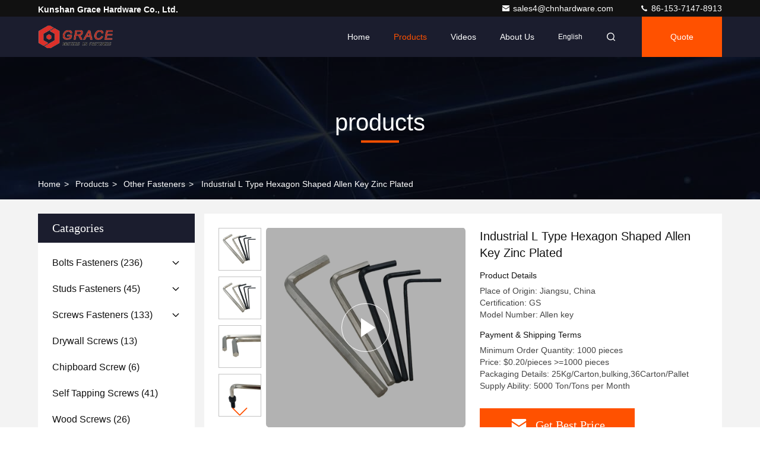

--- FILE ---
content_type: text/html
request_url: https://www.hardware-and-fasteners.com/sale-36769939-industrial-l-type-hexagon-shaped-allen-key-zinc-plated.html
body_size: 31974
content:

<!DOCTYPE html>
<html lang="en">
<head>
	<meta charset="utf-8">
	<meta http-equiv="X-UA-Compatible" content="IE=edge">
	<meta name="viewport" content="width=device-width, initial-scale=1.0,minimum-scale=1.0,maximum-scale=1.0,user-scalable=no">
    <title>Industrial L Type Hexagon Shaped Allen Key Zinc Plated</title>
    <meta name="keywords" content="L Type Hex Allen Key, Hexagon Shaped L Type Allen Key, Zinc Plated L Type Allen Key, Other Fasteners" />
    <meta name="description" content="High quality Industrial L Type Hexagon Shaped Allen Key Zinc Plated from China, China's leading L Type Hex Allen Key product, with strict quality control Hexagon Shaped L Type Allen Key factories, producing high quality Zinc Plated L Type Allen Key products." />
     <link rel='preload'
					  href=/photo/hardware-and-fasteners/sitetpl/style/commonV2.css?ver=1690354353 as='style'><link type='text/css' rel='stylesheet'
					  href=/photo/hardware-and-fasteners/sitetpl/style/commonV2.css?ver=1690354353 media='all'><meta property="og:title" content="Industrial L Type Hexagon Shaped Allen Key Zinc Plated" />
<meta property="og:description" content="High quality Industrial L Type Hexagon Shaped Allen Key Zinc Plated from China, China's leading L Type Hex Allen Key product, with strict quality control Hexagon Shaped L Type Allen Key factories, producing high quality Zinc Plated L Type Allen Key products." />
<meta property="og:type" content="product" />
<meta property="og:availability" content="instock" />
<meta property="og:site_name" content="Kunshan Grace  Hardware Co., Ltd." />
<meta property="og:url" content="https://www.hardware-and-fasteners.com/sale-36769939-industrial-l-type-hexagon-shaped-allen-key-zinc-plated.html" />
<meta property="og:image" content="https://www.hardware-and-fasteners.com/photo/ps145361661-industrial_l_type_hexagon_shaped_allen_key_zinc_plated.jpg" />
<link rel="canonical" href="https://www.hardware-and-fasteners.com/sale-36769939-industrial-l-type-hexagon-shaped-allen-key-zinc-plated.html" />
<style type="text/css">
/*<![CDATA[*/
.consent__cookie {position: fixed;top: 0;left: 0;width: 100%;height: 0%;z-index: 100000;}.consent__cookie_bg {position: fixed;top: 0;left: 0;width: 100%;height: 100%;background: #000;opacity: .6;display: none }.consent__cookie_rel {position: fixed;bottom:0;left: 0;width: 100%;background: #fff;display: -webkit-box;display: -ms-flexbox;display: flex;flex-wrap: wrap;padding: 24px 80px;-webkit-box-sizing: border-box;box-sizing: border-box;-webkit-box-pack: justify;-ms-flex-pack: justify;justify-content: space-between;-webkit-transition: all ease-in-out .3s;transition: all ease-in-out .3s }.consent__close {position: absolute;top: 20px;right: 20px;cursor: pointer }.consent__close svg {fill: #777 }.consent__close:hover svg {fill: #000 }.consent__cookie_box {flex: 1;word-break: break-word;}.consent__warm {color: #777;font-size: 16px;margin-bottom: 12px;line-height: 19px }.consent__title {color: #333;font-size: 20px;font-weight: 600;margin-bottom: 12px;line-height: 23px }.consent__itxt {color: #333;font-size: 14px;margin-bottom: 12px;display: -webkit-box;display: -ms-flexbox;display: flex;-webkit-box-align: center;-ms-flex-align: center;align-items: center }.consent__itxt i {display: -webkit-inline-box;display: -ms-inline-flexbox;display: inline-flex;width: 28px;height: 28px;border-radius: 50%;background: #e0f9e9;margin-right: 8px;-webkit-box-align: center;-ms-flex-align: center;align-items: center;-webkit-box-pack: center;-ms-flex-pack: center;justify-content: center }.consent__itxt svg {fill: #3ca860 }.consent__txt {color: #a6a6a6;font-size: 14px;margin-bottom: 8px;line-height: 17px }.consent__btns {display: -webkit-box;display: -ms-flexbox;display: flex;-webkit-box-orient: vertical;-webkit-box-direction: normal;-ms-flex-direction: column;flex-direction: column;-webkit-box-pack: center;-ms-flex-pack: center;justify-content: center;flex-shrink: 0;}.consent__btn {width: 280px;height: 40px;line-height: 40px;text-align: center;background: #3ca860;color: #fff;border-radius: 4px;margin: 8px 0;-webkit-box-sizing: border-box;box-sizing: border-box;cursor: pointer }.consent__btn:hover {background: #00823b }.consent__btn.empty {color: #3ca860;border: 1px solid #3ca860;background: #fff }.consent__btn.empty:hover {background: #3ca860;color: #fff }.open .consent__cookie_bg {display: block }.open .consent__cookie_rel {bottom: 0 }@media (max-width: 760px) {.consent__btns {width: 100%;align-items: center;}.consent__cookie_rel {padding: 20px 24px }}.consent__cookie.open {display: block;}.consent__cookie {display: none;}
/*]]>*/
</style>
<script type="text/javascript">
/*<![CDATA[*/
window.isvideotpl = 0;window.detailurl = '';
var isShowGuide=0;showGuideColor=0;var company_type = 4;var webim_domain = '';

var colorUrl = '';
var aisearch = 0;
var selfUrl = '';
window.playerReportUrl='/vod/view_count/report';
var query_string = ["Products","Detail"];
var g_tp = '';
var customtplcolor = 99709;
window.predomainsub = "";
/*]]>*/
</script>
</head>
<body>
<script>
var originProductInfo = '';
var originProductInfo = {"showproduct":1,"pid":"36769939","name":"Industrial L Type Hexagon Shaped Allen Key Zinc Plated","source_url":"\/sale-36769939-industrial-l-type-hexagon-shaped-allen-key-zinc-plated.html","picurl":"\/photo\/pd145361661-industrial_l_type_hexagon_shaped_allen_key_zinc_plated.jpg","propertyDetail":[["Grade","Industrial"],["Warranty","1"],["Material","Chrome molybdenum steel, Chrome Vanadium Steel"],["Length","3\/4IN, 1\/2in"]],"company_name":null,"picurl_c":"\/photo\/pc145361661-industrial_l_type_hexagon_shaped_allen_key_zinc_plated.jpg","price":"$0.20\/pieces &gt;=1000 pieces","username":"Miranda Li","viewTime":"Last Login : 3 hours 10 minutes ago","subject":"Can you supply Industrial L Type Hexagon Shaped Allen Key Zinc Plated for us","countrycode":""};
var save_url = "/contactsave.html";
var update_url = "/updateinquiry.html";
var productInfo = {};
var defaulProductInfo = {};
var myDate = new Date();
var curDate = myDate.getFullYear()+'-'+(parseInt(myDate.getMonth())+1)+'-'+myDate.getDate();
var message = '';
var default_pop = 1;
var leaveMessageDialog = document.getElementsByClassName('leave-message-dialog')[0]; // 获取弹层
var _$$ = function (dom) {
    return document.querySelectorAll(dom);
};
resInfo = originProductInfo;
defaulProductInfo.pid = resInfo['pid'];
defaulProductInfo.productName = resInfo['name'];
defaulProductInfo.productInfo = resInfo['propertyDetail'];
defaulProductInfo.productImg = resInfo['picurl_c'];
defaulProductInfo.subject = resInfo['subject'];
defaulProductInfo.productImgAlt = resInfo['name'];
var inquirypopup_tmp = 1;
var message = 'Dear,'+'\r\n'+"I am interested in"+' '+trim(resInfo['name'])+", could you send me more details such as type, size, MOQ, material, etc."+'\r\n'+"Thanks!"+'\r\n'+"Waiting for your reply.";
var message_1 = 'Dear,'+'\r\n'+"I am interested in"+' '+trim(resInfo['name'])+", could you send me more details such as type, size, MOQ, material, etc."+'\r\n'+"Thanks!"+'\r\n'+"Waiting for your reply.";
var message_2 = 'Hello,'+'\r\n'+"I am looking for"+' '+trim(resInfo['name'])+", please send me the price, specification and picture."+'\r\n'+"Your swift response will be highly appreciated."+'\r\n'+"Feel free to contact me for more information."+'\r\n'+"Thanks a lot.";
var message_3 = 'Hello,'+'\r\n'+trim(resInfo['name'])+' '+"meets my expectations."+'\r\n'+"Please give me the best price and some other product information."+'\r\n'+"Feel free to contact me via my mail."+'\r\n'+"Thanks a lot.";

var message_4 = 'Dear,'+'\r\n'+"What is the FOB price on your"+' '+trim(resInfo['name'])+'?'+'\r\n'+"Which is the nearest port name?"+'\r\n'+"Please reply me as soon as possible, it would be better to share further information."+'\r\n'+"Regards!";
var message_5 = 'Hi there,'+'\r\n'+"I am very interested in your"+' '+trim(resInfo['name'])+'.'+'\r\n'+"Please send me your product details."+'\r\n'+"Looking forward to your quick reply."+'\r\n'+"Feel free to contact me by mail."+'\r\n'+"Regards!";

var message_6 = 'Dear,'+'\r\n'+"Please provide us with information about your"+' '+trim(resInfo['name'])+", such as type, size, material, and of course the best price."+'\r\n'+"Looking forward to your quick reply."+'\r\n'+"Thank you!";
var message_7 = 'Dear,'+'\r\n'+"Can you supply"+' '+trim(resInfo['name'])+" for us?"+'\r\n'+"First we want a price list and some product details."+'\r\n'+"I hope to get reply asap and look forward to cooperation."+'\r\n'+"Thank you very much.";
var message_8 = 'hi,'+'\r\n'+"I am looking for"+' '+trim(resInfo['name'])+", please give me some more detailed product information."+'\r\n'+"I look forward to your reply."+'\r\n'+"Thank you!";
var message_9 = 'Hello,'+'\r\n'+"Your"+' '+trim(resInfo['name'])+" meets my requirements very well."+'\r\n'+"Please send me the price, specification, and similar model will be OK."+'\r\n'+"Feel free to chat with me."+'\r\n'+"Thanks!";
var message_10 = 'Dear,'+'\r\n'+"I want to know more about the details and quotation of"+' '+trim(resInfo['name'])+'.'+'\r\n'+"Feel free to contact me."+'\r\n'+"Regards!";

var r = getRandom(1,10);

defaulProductInfo.message = eval("message_"+r);

var mytAjax = {

    post: function(url, data, fn) {
        var xhr = new XMLHttpRequest();
        xhr.open("POST", url, true);
        xhr.setRequestHeader("Content-Type", "application/x-www-form-urlencoded;charset=UTF-8");
        xhr.setRequestHeader("X-Requested-With", "XMLHttpRequest");
        xhr.setRequestHeader('Content-Type','text/plain;charset=UTF-8');
        xhr.onreadystatechange = function() {
            if(xhr.readyState == 4 && (xhr.status == 200 || xhr.status == 304)) {
                fn.call(this, xhr.responseText);
            }
        };
        xhr.send(data);
    },

    postform: function(url, data, fn) {
        var xhr = new XMLHttpRequest();
        xhr.open("POST", url, true);
        xhr.setRequestHeader("X-Requested-With", "XMLHttpRequest");
        xhr.onreadystatechange = function() {
            if(xhr.readyState == 4 && (xhr.status == 200 || xhr.status == 304)) {
                fn.call(this, xhr.responseText);
            }
        };
        xhr.send(data);
    }
};

function trim(str)
{
    str = str.replace(/(^\s*)/g,"");
    return str.replace(/(\s*$)/g,"");
};
function getRandom(m,n){
    var num = Math.floor(Math.random()*(m - n) + n);
    return num;
};
function strBtn(param) {

    var starattextarea = document.getElementById("textareamessage").value.length;
    var email = document.getElementById("startEmail").value;

    var default_tip = document.querySelectorAll(".watermark_container").length;
    if (20 < starattextarea && starattextarea < 3000) {
        if(default_tip>0){
            document.getElementById("textareamessage1").parentNode.parentNode.nextElementSibling.style.display = "none";
        }else{
            document.getElementById("textareamessage1").parentNode.nextElementSibling.style.display = "none";
        }

    } else {
        if(default_tip>0){
            document.getElementById("textareamessage1").parentNode.parentNode.nextElementSibling.style.display = "block";
        }else{
            document.getElementById("textareamessage1").parentNode.nextElementSibling.style.display = "block";
        }

        return;
    }

    // var re = /^([a-zA-Z0-9_-])+@([a-zA-Z0-9_-])+\.([a-zA-Z0-9_-])+/i;/*邮箱不区分大小写*/
    var re = /^[a-zA-Z0-9][\w-]*(\.?[\w-]+)*@[a-zA-Z0-9-]+(\.[a-zA-Z0-9]+)+$/i;
    if (!re.test(email)) {
        document.getElementById("startEmail").nextElementSibling.style.display = "block";
        return;
    } else {
        document.getElementById("startEmail").nextElementSibling.style.display = "none";
    }

    var subject = document.getElementById("pop_subject").value;
    var pid = document.getElementById("pop_pid").value;
    var message = document.getElementById("textareamessage").value;
    var sender_email = document.getElementById("startEmail").value;
    var tel = '';
    if (document.getElementById("tel0") != undefined && document.getElementById("tel0") != '')
        tel = document.getElementById("tel0").value;
    var form_serialize = '&tel='+tel;

    form_serialize = form_serialize.replace(/\+/g, "%2B");
    mytAjax.post(save_url,"pid="+pid+"&subject="+subject+"&email="+sender_email+"&message="+(message)+form_serialize,function(res){
        var mes = JSON.parse(res);
        if(mes.status == 200){
            var iid = mes.iid;
            document.getElementById("pop_iid").value = iid;
            document.getElementById("pop_uuid").value = mes.uuid;

            if(typeof gtag_report_conversion === "function"){
                gtag_report_conversion();//执行统计js代码
            }
            if(typeof fbq === "function"){
                fbq('track','Purchase');//执行统计js代码
            }
        }
    });
    for (var index = 0; index < document.querySelectorAll(".dialog-content-pql").length; index++) {
        document.querySelectorAll(".dialog-content-pql")[index].style.display = "none";
    };
    $('#idphonepql').val(tel);
    document.getElementById("dialog-content-pql-id").style.display = "block";
    ;
};
function twoBtnOk(param) {

    var selectgender = document.getElementById("Mr").innerHTML;
    var iid = document.getElementById("pop_iid").value;
    var sendername = document.getElementById("idnamepql").value;
    var senderphone = document.getElementById("idphonepql").value;
    var sendercname = document.getElementById("idcompanypql").value;
    var uuid = document.getElementById("pop_uuid").value;
    var gender = 2;
    if(selectgender == 'Mr.') gender = 0;
    if(selectgender == 'Mrs.') gender = 1;
    var pid = document.getElementById("pop_pid").value;
    var form_serialize = '';

        form_serialize = form_serialize.replace(/\+/g, "%2B");

    mytAjax.post(update_url,"iid="+iid+"&gender="+gender+"&uuid="+uuid+"&name="+(sendername)+"&tel="+(senderphone)+"&company="+(sendercname)+form_serialize,function(res){});

    for (var index = 0; index < document.querySelectorAll(".dialog-content-pql").length; index++) {
        document.querySelectorAll(".dialog-content-pql")[index].style.display = "none";
    };
    document.getElementById("dialog-content-pql-ok").style.display = "block";

};
function toCheckMust(name) {
    $('#'+name+'error').hide();
}
function handClidk(param) {
    var starattextarea = document.getElementById("textareamessage1").value.length;
    var email = document.getElementById("startEmail1").value;
    var default_tip = document.querySelectorAll(".watermark_container").length;
    if (20 < starattextarea && starattextarea < 3000) {
        if(default_tip>0){
            document.getElementById("textareamessage1").parentNode.parentNode.nextElementSibling.style.display = "none";
        }else{
            document.getElementById("textareamessage1").parentNode.nextElementSibling.style.display = "none";
        }

    } else {
        if(default_tip>0){
            document.getElementById("textareamessage1").parentNode.parentNode.nextElementSibling.style.display = "block";
        }else{
            document.getElementById("textareamessage1").parentNode.nextElementSibling.style.display = "block";
        }

        return;
    }

    // var re = /^([a-zA-Z0-9_-])+@([a-zA-Z0-9_-])+\.([a-zA-Z0-9_-])+/i;
    var re = /^[a-zA-Z0-9][\w-]*(\.?[\w-]+)*@[a-zA-Z0-9-]+(\.[a-zA-Z0-9]+)+$/i;
    if (!re.test(email)) {
        document.getElementById("startEmail1").nextElementSibling.style.display = "block";
        return;
    } else {
        document.getElementById("startEmail1").nextElementSibling.style.display = "none";
    }

    var subject = document.getElementById("pop_subject").value;
    var pid = document.getElementById("pop_pid").value;
    var message = document.getElementById("textareamessage1").value;
    var sender_email = document.getElementById("startEmail1").value;
    var form_serialize = tel = '';
    if (document.getElementById("tel1") != undefined && document.getElementById("tel1") != '')
        tel = document.getElementById("tel1").value;
        mytAjax.post(save_url,"email="+sender_email+"&tel="+tel+"&pid="+pid+"&message="+message+"&subject="+subject+form_serialize,function(res){

        var mes = JSON.parse(res);
        if(mes.status == 200){
            var iid = mes.iid;
            document.getElementById("pop_iid").value = iid;
            document.getElementById("pop_uuid").value = mes.uuid;
            if(typeof gtag_report_conversion === "function"){
                gtag_report_conversion();//执行统计js代码
            }
        }

    });
    for (var index = 0; index < document.querySelectorAll(".dialog-content-pql").length; index++) {
        document.querySelectorAll(".dialog-content-pql")[index].style.display = "none";
    };
    $('#idphonepql').val(tel);
    document.getElementById("dialog-content-pql-id").style.display = "block";

};
window.addEventListener('load', function () {
    $('.checkbox-wrap label').each(function(){
        if($(this).find('input').prop('checked')){
            $(this).addClass('on')
        }else {
            $(this).removeClass('on')
        }
    })
    $(document).on('click', '.checkbox-wrap label' , function(ev){
        if (ev.target.tagName.toUpperCase() != 'INPUT') {
            $(this).toggleClass('on')
        }
    })
})

function hand_video(pdata) {
    data = JSON.parse(pdata);
    productInfo.productName = data.productName;
    productInfo.productInfo = data.productInfo;
    productInfo.productImg = data.productImg;
    productInfo.subject = data.subject;

    var message = 'Dear,'+'\r\n'+"I am interested in"+' '+trim(data.productName)+", could you send me more details such as type, size, quantity, material, etc."+'\r\n'+"Thanks!"+'\r\n'+"Waiting for your reply.";

    var message = 'Dear,'+'\r\n'+"I am interested in"+' '+trim(data.productName)+", could you send me more details such as type, size, MOQ, material, etc."+'\r\n'+"Thanks!"+'\r\n'+"Waiting for your reply.";
    var message_1 = 'Dear,'+'\r\n'+"I am interested in"+' '+trim(data.productName)+", could you send me more details such as type, size, MOQ, material, etc."+'\r\n'+"Thanks!"+'\r\n'+"Waiting for your reply.";
    var message_2 = 'Hello,'+'\r\n'+"I am looking for"+' '+trim(data.productName)+", please send me the price, specification and picture."+'\r\n'+"Your swift response will be highly appreciated."+'\r\n'+"Feel free to contact me for more information."+'\r\n'+"Thanks a lot.";
    var message_3 = 'Hello,'+'\r\n'+trim(data.productName)+' '+"meets my expectations."+'\r\n'+"Please give me the best price and some other product information."+'\r\n'+"Feel free to contact me via my mail."+'\r\n'+"Thanks a lot.";

    var message_4 = 'Dear,'+'\r\n'+"What is the FOB price on your"+' '+trim(data.productName)+'?'+'\r\n'+"Which is the nearest port name?"+'\r\n'+"Please reply me as soon as possible, it would be better to share further information."+'\r\n'+"Regards!";
    var message_5 = 'Hi there,'+'\r\n'+"I am very interested in your"+' '+trim(data.productName)+'.'+'\r\n'+"Please send me your product details."+'\r\n'+"Looking forward to your quick reply."+'\r\n'+"Feel free to contact me by mail."+'\r\n'+"Regards!";

    var message_6 = 'Dear,'+'\r\n'+"Please provide us with information about your"+' '+trim(data.productName)+", such as type, size, material, and of course the best price."+'\r\n'+"Looking forward to your quick reply."+'\r\n'+"Thank you!";
    var message_7 = 'Dear,'+'\r\n'+"Can you supply"+' '+trim(data.productName)+" for us?"+'\r\n'+"First we want a price list and some product details."+'\r\n'+"I hope to get reply asap and look forward to cooperation."+'\r\n'+"Thank you very much.";
    var message_8 = 'hi,'+'\r\n'+"I am looking for"+' '+trim(data.productName)+", please give me some more detailed product information."+'\r\n'+"I look forward to your reply."+'\r\n'+"Thank you!";
    var message_9 = 'Hello,'+'\r\n'+"Your"+' '+trim(data.productName)+" meets my requirements very well."+'\r\n'+"Please send me the price, specification, and similar model will be OK."+'\r\n'+"Feel free to chat with me."+'\r\n'+"Thanks!";
    var message_10 = 'Dear,'+'\r\n'+"I want to know more about the details and quotation of"+' '+trim(data.productName)+'.'+'\r\n'+"Feel free to contact me."+'\r\n'+"Regards!";

    var r = getRandom(1,10);

    productInfo.message = eval("message_"+r);
    if(parseInt(inquirypopup_tmp/10) == 1){
        productInfo.message = "";
    }
    productInfo.pid = data.pid;
    creatDialog(productInfo, 2);
};

function handDialog(pdata) {
    data = JSON.parse(pdata);
    productInfo.productName = data.productName;
    productInfo.productInfo = data.productInfo;
    productInfo.productImg = data.productImg;
    productInfo.subject = data.subject;

    var message = 'Dear,'+'\r\n'+"I am interested in"+' '+trim(data.productName)+", could you send me more details such as type, size, quantity, material, etc."+'\r\n'+"Thanks!"+'\r\n'+"Waiting for your reply.";

    var message = 'Dear,'+'\r\n'+"I am interested in"+' '+trim(data.productName)+", could you send me more details such as type, size, MOQ, material, etc."+'\r\n'+"Thanks!"+'\r\n'+"Waiting for your reply.";
    var message_1 = 'Dear,'+'\r\n'+"I am interested in"+' '+trim(data.productName)+", could you send me more details such as type, size, MOQ, material, etc."+'\r\n'+"Thanks!"+'\r\n'+"Waiting for your reply.";
    var message_2 = 'Hello,'+'\r\n'+"I am looking for"+' '+trim(data.productName)+", please send me the price, specification and picture."+'\r\n'+"Your swift response will be highly appreciated."+'\r\n'+"Feel free to contact me for more information."+'\r\n'+"Thanks a lot.";
    var message_3 = 'Hello,'+'\r\n'+trim(data.productName)+' '+"meets my expectations."+'\r\n'+"Please give me the best price and some other product information."+'\r\n'+"Feel free to contact me via my mail."+'\r\n'+"Thanks a lot.";

    var message_4 = 'Dear,'+'\r\n'+"What is the FOB price on your"+' '+trim(data.productName)+'?'+'\r\n'+"Which is the nearest port name?"+'\r\n'+"Please reply me as soon as possible, it would be better to share further information."+'\r\n'+"Regards!";
    var message_5 = 'Hi there,'+'\r\n'+"I am very interested in your"+' '+trim(data.productName)+'.'+'\r\n'+"Please send me your product details."+'\r\n'+"Looking forward to your quick reply."+'\r\n'+"Feel free to contact me by mail."+'\r\n'+"Regards!";

    var message_6 = 'Dear,'+'\r\n'+"Please provide us with information about your"+' '+trim(data.productName)+", such as type, size, material, and of course the best price."+'\r\n'+"Looking forward to your quick reply."+'\r\n'+"Thank you!";
    var message_7 = 'Dear,'+'\r\n'+"Can you supply"+' '+trim(data.productName)+" for us?"+'\r\n'+"First we want a price list and some product details."+'\r\n'+"I hope to get reply asap and look forward to cooperation."+'\r\n'+"Thank you very much.";
    var message_8 = 'hi,'+'\r\n'+"I am looking for"+' '+trim(data.productName)+", please give me some more detailed product information."+'\r\n'+"I look forward to your reply."+'\r\n'+"Thank you!";
    var message_9 = 'Hello,'+'\r\n'+"Your"+' '+trim(data.productName)+" meets my requirements very well."+'\r\n'+"Please send me the price, specification, and similar model will be OK."+'\r\n'+"Feel free to chat with me."+'\r\n'+"Thanks!";
    var message_10 = 'Dear,'+'\r\n'+"I want to know more about the details and quotation of"+' '+trim(data.productName)+'.'+'\r\n'+"Feel free to contact me."+'\r\n'+"Regards!";

    var r = getRandom(1,10);

    productInfo.message = eval("message_"+r);
    if(parseInt(inquirypopup_tmp/10) == 1){
        productInfo.message = "";
    }
    productInfo.pid = data.pid;
    creatDialog(productInfo, 2);
};

function closepql(param) {

    leaveMessageDialog.style.display = 'none';
};

function closepql2(param) {

    for (var index = 0; index < document.querySelectorAll(".dialog-content-pql").length; index++) {
        document.querySelectorAll(".dialog-content-pql")[index].style.display = "none";
    };
    document.getElementById("dialog-content-pql-ok").style.display = "block";
};

function decodeHtmlEntities(str) {
    var tempElement = document.createElement('div');
    tempElement.innerHTML = str;
    return tempElement.textContent || tempElement.innerText || '';
}

function initProduct(productInfo,type){

    productInfo.productName = decodeHtmlEntities(productInfo.productName);
    productInfo.message = decodeHtmlEntities(productInfo.message);

    leaveMessageDialog = document.getElementsByClassName('leave-message-dialog')[0];
    leaveMessageDialog.style.display = "block";
    if(type == 3){
        var popinquiryemail = document.getElementById("popinquiryemail").value;
        _$$("#startEmail1")[0].value = popinquiryemail;
    }else{
        _$$("#startEmail1")[0].value = "";
    }
    _$$("#startEmail")[0].value = "";
    _$$("#idnamepql")[0].value = "";
    _$$("#idphonepql")[0].value = "";
    _$$("#idcompanypql")[0].value = "";

    _$$("#pop_pid")[0].value = productInfo.pid;
    _$$("#pop_subject")[0].value = productInfo.subject;
    
    if(parseInt(inquirypopup_tmp/10) == 1){
        productInfo.message = "";
    }

    _$$("#textareamessage1")[0].value = productInfo.message;
    _$$("#textareamessage")[0].value = productInfo.message;

    _$$("#dialog-content-pql-id .titlep")[0].innerHTML = productInfo.productName;
    _$$("#dialog-content-pql-id img")[0].setAttribute("src", productInfo.productImg);
    _$$("#dialog-content-pql-id img")[0].setAttribute("alt", productInfo.productImgAlt);

    _$$("#dialog-content-pql-id-hand img")[0].setAttribute("src", productInfo.productImg);
    _$$("#dialog-content-pql-id-hand img")[0].setAttribute("alt", productInfo.productImgAlt);
    _$$("#dialog-content-pql-id-hand .titlep")[0].innerHTML = productInfo.productName;

    if (productInfo.productInfo.length > 0) {
        var ul2, ul;
        ul = document.createElement("ul");
        for (var index = 0; index < productInfo.productInfo.length; index++) {
            var el = productInfo.productInfo[index];
            var li = document.createElement("li");
            var span1 = document.createElement("span");
            span1.innerHTML = el[0] + ":";
            var span2 = document.createElement("span");
            span2.innerHTML = el[1];
            li.appendChild(span1);
            li.appendChild(span2);
            ul.appendChild(li);

        }
        ul2 = ul.cloneNode(true);
        if (type === 1) {
            _$$("#dialog-content-pql-id .left")[0].replaceChild(ul, _$$("#dialog-content-pql-id .left ul")[0]);
        } else {
            _$$("#dialog-content-pql-id-hand .left")[0].replaceChild(ul2, _$$("#dialog-content-pql-id-hand .left ul")[0]);
            _$$("#dialog-content-pql-id .left")[0].replaceChild(ul, _$$("#dialog-content-pql-id .left ul")[0]);
        }
    };
    for (var index = 0; index < _$$("#dialog-content-pql-id .right ul li").length; index++) {
        _$$("#dialog-content-pql-id .right ul li")[index].addEventListener("click", function (params) {
            _$$("#dialog-content-pql-id .right #Mr")[0].innerHTML = this.innerHTML
        }, false)

    };

};
function closeInquiryCreateDialog() {
    document.getElementById("xuanpan_dialog_box_pql").style.display = "none";
};
function showInquiryCreateDialog() {
    document.getElementById("xuanpan_dialog_box_pql").style.display = "block";
};
function submitPopInquiry(){
    var message = document.getElementById("inquiry_message").value;
    var email = document.getElementById("inquiry_email").value;
    var subject = defaulProductInfo.subject;
    var pid = defaulProductInfo.pid;
    if (email === undefined) {
        showInquiryCreateDialog();
        document.getElementById("inquiry_email").style.border = "1px solid red";
        return false;
    };
    if (message === undefined) {
        showInquiryCreateDialog();
        document.getElementById("inquiry_message").style.border = "1px solid red";
        return false;
    };
    if (email.search(/^\w+((-\w+)|(\.\w+))*\@[A-Za-z0-9]+((\.|-)[A-Za-z0-9]+)*\.[A-Za-z0-9]+$/) == -1) {
        document.getElementById("inquiry_email").style.border= "1px solid red";
        showInquiryCreateDialog();
        return false;
    } else {
        document.getElementById("inquiry_email").style.border= "";
    };
    if (message.length < 20 || message.length >3000) {
        showInquiryCreateDialog();
        document.getElementById("inquiry_message").style.border = "1px solid red";
        return false;
    } else {
        document.getElementById("inquiry_message").style.border = "";
    };
    var tel = '';
    if (document.getElementById("tel") != undefined && document.getElementById("tel") != '')
        tel = document.getElementById("tel").value;

    mytAjax.post(save_url,"pid="+pid+"&subject="+subject+"&email="+email+"&message="+(message)+'&tel='+tel,function(res){
        var mes = JSON.parse(res);
        if(mes.status == 200){
            var iid = mes.iid;
            document.getElementById("pop_iid").value = iid;
            document.getElementById("pop_uuid").value = mes.uuid;

        }
    });
    initProduct(defaulProductInfo);
    for (var index = 0; index < document.querySelectorAll(".dialog-content-pql").length; index++) {
        document.querySelectorAll(".dialog-content-pql")[index].style.display = "none";
    };
    $('#idphonepql').val(tel);
    document.getElementById("dialog-content-pql-id").style.display = "block";

};

//带附件上传
function submitPopInquiryfile(email_id,message_id,check_sort,name_id,phone_id,company_id,attachments){

    if(typeof(check_sort) == 'undefined'){
        check_sort = 0;
    }
    var message = document.getElementById(message_id).value;
    var email = document.getElementById(email_id).value;
    var attachments = document.getElementById(attachments).value;
    if(typeof(name_id) !== 'undefined' && name_id != ""){
        var name  = document.getElementById(name_id).value;
    }
    if(typeof(phone_id) !== 'undefined' && phone_id != ""){
        var phone = document.getElementById(phone_id).value;
    }
    if(typeof(company_id) !== 'undefined' && company_id != ""){
        var company = document.getElementById(company_id).value;
    }
    var subject = defaulProductInfo.subject;
    var pid = defaulProductInfo.pid;

    if(check_sort == 0){
        if (email === undefined) {
            showInquiryCreateDialog();
            document.getElementById(email_id).style.border = "1px solid red";
            return false;
        };
        if (message === undefined) {
            showInquiryCreateDialog();
            document.getElementById(message_id).style.border = "1px solid red";
            return false;
        };

        if (email.search(/^\w+((-\w+)|(\.\w+))*\@[A-Za-z0-9]+((\.|-)[A-Za-z0-9]+)*\.[A-Za-z0-9]+$/) == -1) {
            document.getElementById(email_id).style.border= "1px solid red";
            showInquiryCreateDialog();
            return false;
        } else {
            document.getElementById(email_id).style.border= "";
        };
        if (message.length < 20 || message.length >3000) {
            showInquiryCreateDialog();
            document.getElementById(message_id).style.border = "1px solid red";
            return false;
        } else {
            document.getElementById(message_id).style.border = "";
        };
    }else{

        if (message === undefined) {
            showInquiryCreateDialog();
            document.getElementById(message_id).style.border = "1px solid red";
            return false;
        };

        if (email === undefined) {
            showInquiryCreateDialog();
            document.getElementById(email_id).style.border = "1px solid red";
            return false;
        };

        if (message.length < 20 || message.length >3000) {
            showInquiryCreateDialog();
            document.getElementById(message_id).style.border = "1px solid red";
            return false;
        } else {
            document.getElementById(message_id).style.border = "";
        };

        if (email.search(/^\w+((-\w+)|(\.\w+))*\@[A-Za-z0-9]+((\.|-)[A-Za-z0-9]+)*\.[A-Za-z0-9]+$/) == -1) {
            document.getElementById(email_id).style.border= "1px solid red";
            showInquiryCreateDialog();
            return false;
        } else {
            document.getElementById(email_id).style.border= "";
        };

    };

    mytAjax.post(save_url,"pid="+pid+"&subject="+subject+"&email="+email+"&message="+message+"&company="+company+"&attachments="+attachments,function(res){
        var mes = JSON.parse(res);
        if(mes.status == 200){
            var iid = mes.iid;
            document.getElementById("pop_iid").value = iid;
            document.getElementById("pop_uuid").value = mes.uuid;

            if(typeof gtag_report_conversion === "function"){
                gtag_report_conversion();//执行统计js代码
            }
            if(typeof fbq === "function"){
                fbq('track','Purchase');//执行统计js代码
            }
        }
    });
    initProduct(defaulProductInfo);

    if(name !== undefined && name != ""){
        _$$("#idnamepql")[0].value = name;
    }

    if(phone !== undefined && phone != ""){
        _$$("#idphonepql")[0].value = phone;
    }

    if(company !== undefined && company != ""){
        _$$("#idcompanypql")[0].value = company;
    }

    for (var index = 0; index < document.querySelectorAll(".dialog-content-pql").length; index++) {
        document.querySelectorAll(".dialog-content-pql")[index].style.display = "none";
    };
    document.getElementById("dialog-content-pql-id").style.display = "block";

};
function submitPopInquiryByParam(email_id,message_id,check_sort,name_id,phone_id,company_id){

    if(typeof(check_sort) == 'undefined'){
        check_sort = 0;
    }

    var senderphone = '';
    var message = document.getElementById(message_id).value;
    var email = document.getElementById(email_id).value;
    if(typeof(name_id) !== 'undefined' && name_id != ""){
        var name  = document.getElementById(name_id).value;
    }
    if(typeof(phone_id) !== 'undefined' && phone_id != ""){
        var phone = document.getElementById(phone_id).value;
        senderphone = phone;
    }
    if(typeof(company_id) !== 'undefined' && company_id != ""){
        var company = document.getElementById(company_id).value;
    }
    var subject = defaulProductInfo.subject;
    var pid = defaulProductInfo.pid;

    if(check_sort == 0){
        if (email === undefined) {
            showInquiryCreateDialog();
            document.getElementById(email_id).style.border = "1px solid red";
            return false;
        };
        if (message === undefined) {
            showInquiryCreateDialog();
            document.getElementById(message_id).style.border = "1px solid red";
            return false;
        };

        if (email.search(/^\w+((-\w+)|(\.\w+))*\@[A-Za-z0-9]+((\.|-)[A-Za-z0-9]+)*\.[A-Za-z0-9]+$/) == -1) {
            document.getElementById(email_id).style.border= "1px solid red";
            showInquiryCreateDialog();
            return false;
        } else {
            document.getElementById(email_id).style.border= "";
        };
        if (message.length < 20 || message.length >3000) {
            showInquiryCreateDialog();
            document.getElementById(message_id).style.border = "1px solid red";
            return false;
        } else {
            document.getElementById(message_id).style.border = "";
        };
    }else{

        if (message === undefined) {
            showInquiryCreateDialog();
            document.getElementById(message_id).style.border = "1px solid red";
            return false;
        };

        if (email === undefined) {
            showInquiryCreateDialog();
            document.getElementById(email_id).style.border = "1px solid red";
            return false;
        };

        if (message.length < 20 || message.length >3000) {
            showInquiryCreateDialog();
            document.getElementById(message_id).style.border = "1px solid red";
            return false;
        } else {
            document.getElementById(message_id).style.border = "";
        };

        if (email.search(/^\w+((-\w+)|(\.\w+))*\@[A-Za-z0-9]+((\.|-)[A-Za-z0-9]+)*\.[A-Za-z0-9]+$/) == -1) {
            document.getElementById(email_id).style.border= "1px solid red";
            showInquiryCreateDialog();
            return false;
        } else {
            document.getElementById(email_id).style.border= "";
        };

    };

    var productsku = "";
    if($("#product_sku").length > 0){
        productsku = $("#product_sku").html();
    }

    mytAjax.post(save_url,"tel="+senderphone+"&pid="+pid+"&subject="+subject+"&email="+email+"&message="+message+"&messagesku="+encodeURI(productsku),function(res){
        var mes = JSON.parse(res);
        if(mes.status == 200){
            var iid = mes.iid;
            document.getElementById("pop_iid").value = iid;
            document.getElementById("pop_uuid").value = mes.uuid;

            if(typeof gtag_report_conversion === "function"){
                gtag_report_conversion();//执行统计js代码
            }
            if(typeof fbq === "function"){
                fbq('track','Purchase');//执行统计js代码
            }
        }
    });
    initProduct(defaulProductInfo);

    if(name !== undefined && name != ""){
        _$$("#idnamepql")[0].value = name;
    }

    if(phone !== undefined && phone != ""){
        _$$("#idphonepql")[0].value = phone;
    }

    if(company !== undefined && company != ""){
        _$$("#idcompanypql")[0].value = company;
    }

    for (var index = 0; index < document.querySelectorAll(".dialog-content-pql").length; index++) {
        document.querySelectorAll(".dialog-content-pql")[index].style.display = "none";

    };
    document.getElementById("dialog-content-pql-id").style.display = "block";

};

function creat_videoDialog(productInfo, type) {

    if(type == 1){
        if(default_pop != 1){
            return false;
        }
        window.localStorage.recordDialogStatus = curDate;
    }else{
        default_pop = 0;
    }
    initProduct(productInfo, type);
    if (type === 1) {
        // 自动弹出
        for (var index = 0; index < document.querySelectorAll(".dialog-content-pql").length; index++) {

            document.querySelectorAll(".dialog-content-pql")[index].style.display = "none";
        };
        document.getElementById("dialog-content-pql").style.display = "block";
    } else {
        // 手动弹出
        for (var index = 0; index < document.querySelectorAll(".dialog-content-pql").length; index++) {
            document.querySelectorAll(".dialog-content-pql")[index].style.display = "none";
        };
        document.getElementById("dialog-content-pql-id-hand").style.display = "block";
    }
}

function creatDialog(productInfo, type) {

    if(type == 1){
        if(default_pop != 1){
            return false;
        }
        window.localStorage.recordDialogStatus = curDate;
    }else{
        default_pop = 0;
    }
    initProduct(productInfo, type);
    if (type === 1) {
        // 自动弹出
        for (var index = 0; index < document.querySelectorAll(".dialog-content-pql").length; index++) {

            document.querySelectorAll(".dialog-content-pql")[index].style.display = "none";
        };
        document.getElementById("dialog-content-pql").style.display = "block";
    } else {
        // 手动弹出
        for (var index = 0; index < document.querySelectorAll(".dialog-content-pql").length; index++) {
            document.querySelectorAll(".dialog-content-pql")[index].style.display = "none";
        };
        document.getElementById("dialog-content-pql-id-hand").style.display = "block";
    }
}

//带邮箱信息打开询盘框 emailtype=1表示带入邮箱
function openDialog(emailtype){
    var type = 2;//不带入邮箱，手动弹出
    if(emailtype == 1){
        var popinquiryemail = document.getElementById("popinquiryemail").value;
        // var re = /^([a-zA-Z0-9_-])+@([a-zA-Z0-9_-])+\.([a-zA-Z0-9_-])+/i;
        var re = /^[a-zA-Z0-9][\w-]*(\.?[\w-]+)*@[a-zA-Z0-9-]+(\.[a-zA-Z0-9]+)+$/i;
        if (!re.test(popinquiryemail)) {
            //前端提示样式;
            showInquiryCreateDialog();
            document.getElementById("popinquiryemail").style.border = "1px solid red";
            return false;
        } else {
            //前端提示样式;
        }
        var type = 3;
    }
    creatDialog(defaulProductInfo,type);
}

//上传附件
function inquiryUploadFile(){
    var fileObj = document.querySelector("#fileId").files[0];
    //构建表单数据
    var formData = new FormData();
    var filesize = fileObj.size;
    if(filesize > 10485760 || filesize == 0) {
        document.getElementById("filetips").style.display = "block";
        return false;
    }else {
        document.getElementById("filetips").style.display = "none";
    }
    formData.append('popinquiryfile', fileObj);
    document.getElementById("quotefileform").reset();
    var save_url = "/inquiryuploadfile.html";
    mytAjax.postform(save_url,formData,function(res){
        var mes = JSON.parse(res);
        if(mes.status == 200){
            document.getElementById("uploader-file-info").innerHTML = document.getElementById("uploader-file-info").innerHTML + "<span class=op>"+mes.attfile.name+"<a class=delatt id=att"+mes.attfile.id+" onclick=delatt("+mes.attfile.id+");>Delete</a></span>";
            var nowattachs = document.getElementById("attachments").value;
            if( nowattachs !== ""){
                var attachs = JSON.parse(nowattachs);
                attachs[mes.attfile.id] = mes.attfile;
            }else{
                var attachs = {};
                attachs[mes.attfile.id] = mes.attfile;
            }
            document.getElementById("attachments").value = JSON.stringify(attachs);
        }
    });
}
//附件删除
function delatt(attid)
{
    var nowattachs = document.getElementById("attachments").value;
    if( nowattachs !== ""){
        var attachs = JSON.parse(nowattachs);
        if(attachs[attid] == ""){
            return false;
        }
        var formData = new FormData();
        var delfile = attachs[attid]['filename'];
        var save_url = "/inquirydelfile.html";
        if(delfile != "") {
            formData.append('delfile', delfile);
            mytAjax.postform(save_url, formData, function (res) {
                if(res !== "") {
                    var mes = JSON.parse(res);
                    if (mes.status == 200) {
                        delete attachs[attid];
                        document.getElementById("attachments").value = JSON.stringify(attachs);
                        var s = document.getElementById("att"+attid);
                        s.parentNode.remove();
                    }
                }
            });
        }
    }else{
        return false;
    }
}

</script>
<div class="leave-message-dialog" style="display: none">
<style>
    .leave-message-dialog .close:before, .leave-message-dialog .close:after{
        content:initial;
    }
</style>
<div class="dialog-content-pql" id="dialog-content-pql" style="display: none">
    <span class="close" onclick="closepql()"><img src="/images/close.png" alt="close"></span>
    <div class="title">
        <p class="firstp-pql">Leave a Message</p>
        <p class="lastp-pql">We will call you back soon!</p>
    </div>
    <div class="form">
        <div class="textarea">
            <textarea style='font-family: robot;'  name="" id="textareamessage" cols="30" rows="10" style="margin-bottom:14px;width:100%"
                placeholder="Please enter your inquiry details."></textarea>
        </div>
        <p class="error-pql"> <span class="icon-pql"><img src="/images/error.png" alt="Kunshan Grace  Hardware Co., Ltd."></span> Your message must be between 20-3,000 characters!</p>
        <input id="startEmail" type="text" placeholder="Enter your E-mail" onkeydown="if(event.keyCode === 13){ strBtn();}">
        <p class="error-pql"><span class="icon-pql"><img src="/images/error.png" alt="Kunshan Grace  Hardware Co., Ltd."></span> Please check your E-mail! </p>
                <div class="operations">
            <div class='btn' id="submitStart" type="submit" onclick="strBtn()">SUBMIT</div>
        </div>
            </div>
</div>
<div class="dialog-content-pql dialog-content-pql-id" id="dialog-content-pql-id" style="display:none">
        <span class="close" onclick="closepql2()"><svg t="1648434466530" class="icon" viewBox="0 0 1024 1024" version="1.1" xmlns="http://www.w3.org/2000/svg" p-id="2198" width="16" height="16"><path d="M576 512l277.333333 277.333333-64 64-277.333333-277.333333L234.666667 853.333333 170.666667 789.333333l277.333333-277.333333L170.666667 234.666667 234.666667 170.666667l277.333333 277.333333L789.333333 170.666667 853.333333 234.666667 576 512z" fill="#444444" p-id="2199"></path></svg></span>
    <div class="left">
        <div class="img"><img></div>
        <p class="titlep"></p>
        <ul> </ul>
    </div>
    <div class="right">
                <p class="title">More information facilitates better communication.</p>
                <div style="position: relative;">
            <div class="mr"> <span id="Mr">Mr.</span>
                <ul>
                    <li>Mr.</li>
                    <li>Mrs.</li>
                </ul>
            </div>
            <input style="text-indent: 80px;" type="text" id="idnamepql" placeholder="Input your name">
        </div>
        <input type="text"  id="idphonepql"  placeholder="Phone Number">
        <input type="text" id="idcompanypql"  placeholder="Company" onkeydown="if(event.keyCode === 13){ twoBtnOk();}">
                <div class="btn form_new" id="twoBtnOk" onclick="twoBtnOk()">OK</div>
    </div>
</div>

<div class="dialog-content-pql dialog-content-pql-ok" id="dialog-content-pql-ok" style="display:none">
        <span class="close" onclick="closepql()"><svg t="1648434466530" class="icon" viewBox="0 0 1024 1024" version="1.1" xmlns="http://www.w3.org/2000/svg" p-id="2198" width="16" height="16"><path d="M576 512l277.333333 277.333333-64 64-277.333333-277.333333L234.666667 853.333333 170.666667 789.333333l277.333333-277.333333L170.666667 234.666667 234.666667 170.666667l277.333333 277.333333L789.333333 170.666667 853.333333 234.666667 576 512z" fill="#444444" p-id="2199"></path></svg></span>
    <div class="duihaook"></div>
        <p class="title">Submitted successfully!</p>
        <p class="p1" style="text-align: center; font-size: 18px; margin-top: 14px;">We will call you back soon!</p>
    <div class="btn" onclick="closepql()" id="endOk" style="margin: 0 auto;margin-top: 50px;">OK</div>
</div>
<div class="dialog-content-pql dialog-content-pql-id dialog-content-pql-id-hand" id="dialog-content-pql-id-hand"
    style="display:none">
     <input type="hidden" name="pop_pid" id="pop_pid" value="0">
     <input type="hidden" name="pop_subject" id="pop_subject" value="">
     <input type="hidden" name="pop_iid" id="pop_iid" value="0">
     <input type="hidden" name="pop_uuid" id="pop_uuid" value="0">
        <span class="close" onclick="closepql()"><svg t="1648434466530" class="icon" viewBox="0 0 1024 1024" version="1.1" xmlns="http://www.w3.org/2000/svg" p-id="2198" width="16" height="16"><path d="M576 512l277.333333 277.333333-64 64-277.333333-277.333333L234.666667 853.333333 170.666667 789.333333l277.333333-277.333333L170.666667 234.666667 234.666667 170.666667l277.333333 277.333333L789.333333 170.666667 853.333333 234.666667 576 512z" fill="#444444" p-id="2199"></path></svg></span>
    <div class="left">
        <div class="img"><img></div>
        <p class="titlep"></p>
        <ul> </ul>
    </div>
    <div class="right" style="float:right">
                <div class="title">
            <p class="firstp-pql">Leave a Message</p>
            <p class="lastp-pql">We will call you back soon!</p>
        </div>
                <div class="form">
            <div class="textarea">
                <textarea style='font-family: robot;' name="message" id="textareamessage1" cols="30" rows="10"
                    placeholder="Please enter your inquiry details."></textarea>
            </div>
            <p class="error-pql"> <span class="icon-pql"><img src="/images/error.png" alt="Kunshan Grace  Hardware Co., Ltd."></span> Your message must be between 20-3,000 characters!</p>

                            <input style="display:none" id="tel1" name="tel" type="text" oninput="value=value.replace(/[^0-9_+-]/g,'');" placeholder="Phone Number">
                        <input id='startEmail1' name='email' data-type='1' type='text'
                   placeholder="Enter your E-mail"
                   onkeydown='if(event.keyCode === 13){ handClidk();}'>
            
            <p class='error-pql'><span class='icon-pql'>
                    <img src="/images/error.png" alt="Kunshan Grace  Hardware Co., Ltd."></span> Please check your E-mail!            </p>

            <div class="operations">
                <div class='btn' id="submitStart1" type="submit" onclick="handClidk()">SUBMIT</div>
            </div>
        </div>
    </div>
</div>
</div>
<div id="xuanpan_dialog_box_pql" class="xuanpan_dialog_box_pql"
    style="display:none;background:rgba(0,0,0,.6);width:100%;height:100%;position: fixed;top:0;left:0;z-index: 999999;">
    <div class="box_pql"
      style="width:526px;height:206px;background:rgba(255,255,255,1);opacity:1;border-radius:4px;position: absolute;left: 50%;top: 50%;transform: translate(-50%,-50%);">
      <div onclick="closeInquiryCreateDialog()" class="close close_create_dialog"
        style="cursor: pointer;height:42px;width:40px;float:right;padding-top: 16px;"><span
          style="display: inline-block;width: 25px;height: 2px;background: rgb(114, 114, 114);transform: rotate(45deg); "><span
            style="display: block;width: 25px;height: 2px;background: rgb(114, 114, 114);transform: rotate(-90deg); "></span></span>
      </div>
      <div
        style="height: 72px; overflow: hidden; text-overflow: ellipsis; display:-webkit-box;-ebkit-line-clamp: 3;-ebkit-box-orient: vertical; margin-top: 58px; padding: 0 84px; font-size: 18px; color: rgba(51, 51, 51, 1); text-align: center; ">
        Please leave your correct email and detailed requirements (20-3,000 characters).</div>
      <div onclick="closeInquiryCreateDialog()" class="close_create_dialog"
        style="width: 139px; height: 36px; background: rgba(253, 119, 34, 1); border-radius: 4px; margin: 16px auto; color: rgba(255, 255, 255, 1); font-size: 18px; line-height: 36px; text-align: center;">
        OK</div>
    </div>
</div>
<style type="text/css">.vr-asidebox {position: fixed; bottom: 290px; left: 16px; width: 160px; height: 90px; background: #eee; overflow: hidden; border: 4px solid rgba(4, 120, 237, 0.24); box-shadow: 0px 8px 16px rgba(0, 0, 0, 0.08); border-radius: 8px; display: none; z-index: 1000; } .vr-small {position: fixed; bottom: 290px; left: 16px; width: 72px; height: 90px; background: url(/images/ctm_icon_vr.png) no-repeat center; background-size: 69.5px; overflow: hidden; display: none; cursor: pointer; z-index: 1000; display: block; text-decoration: none; } .vr-group {position: relative; } .vr-animate {width: 160px; height: 90px; background: #eee; position: relative; } .js-marquee {/*margin-right: 0!important;*/ } .vr-link {position: absolute; top: 0; left: 0; width: 100%; height: 100%; display: none; } .vr-mask {position: absolute; top: 0px; left: 0px; width: 100%; height: 100%; display: block; background: #000; opacity: 0.4; } .vr-jump {position: absolute; top: 0px; left: 0px; width: 100%; height: 100%; display: block; background: url(/images/ctm_icon_see.png) no-repeat center center; background-size: 34px; font-size: 0; } .vr-close {position: absolute; top: 50%; right: 0px; width: 16px; height: 20px; display: block; transform: translate(0, -50%); background: rgba(255, 255, 255, 0.6); border-radius: 4px 0px 0px 4px; cursor: pointer; } .vr-close i {position: absolute; top: 0px; left: 0px; width: 100%; height: 100%; display: block; background: url(/images/ctm_icon_left.png) no-repeat center center; background-size: 16px; } .vr-group:hover .vr-link {display: block; } .vr-logo {position: absolute; top: 4px; left: 4px; width: 50px; height: 14px; background: url(/images/ctm_icon_vrshow.png) no-repeat; background-size: 48px; }
</style>

<div data-head='head'>
<div class="header_p_99709">
      <div class="header_p_main">
        <div class="header_p_left ecer-ellipsis">Kunshan Grace  Hardware Co., Ltd.</div>
        <div class="header_p_right">
          <a class="header_p_a header_p_a1" title="Kunshan Grace  Hardware Co., Ltd." href="mailto:sales4@chnhardware.com">
            <i class="feitian ft-contact2"></i>sales4@chnhardware.com
          </a>
          <a class="header_p_a" title="Kunshan Grace  Hardware Co., Ltd." href="tel:86-153-7147-8913">
            <i class="feitian ft-phone1"></i> 86-153-7147-8913
          </a>
        </div>
      </div>
      <div class="header_p_main2">
        <div
          class="header_p_logo image-all ecer-flex ecer-flex-align ecer-flex-start">
          <svg
            t="1678689866105"
            class="icon"
            viewBox="0 0 1024 1024"
            version="1.1"
            xmlns="http://www.w3.org/2000/svg"
            p-id="8460"
            width="36"
            height="36">
            <path
              d="M196.266667 277.333333h635.733333c17.066667 0 34.133333-12.8 34.133333-34.133333s-17.066667-29.866667-38.4-29.866667H196.266667c-21.333333 0-34.133333 17.066667-34.133334 34.133334s12.8 29.866667 34.133334 29.866666zM827.733333 477.866667H196.266667c-17.066667 0-34.133333 12.8-34.133334 34.133333s12.8 34.133333 34.133334 34.133333h635.733333c17.066667 0 34.133333-12.8 34.133333-34.133333s-17.066667-34.133333-38.4-34.133333zM827.733333 746.666667H196.266667c-17.066667 0-34.133333 12.8-34.133334 34.133333s12.8 29.866667 34.133334 29.866667h635.733333c17.066667 0 34.133333-12.8 34.133333-34.133334s-17.066667-29.866667-38.4-29.866666z"
              fill="#ffffff"
              p-id="8461"></path>
          </svg>
          <a href="/" title="Kunshan Grace  Hardware Co., Ltd.">
                 <img
            src="/logo.gif" alt="Kunshan Grace  Hardware Co., Ltd."
          />
            </a>
        </div>
        
        
        
        
        <div class="header_p_right">
          <div class="p_sub ecer-flex">
                                                                             
                              <div class="p_item p_child_item">
                  <a class="p_item  level1-a 
                                                                                                                                                                                                                                                                                            "   href="/" title="Home">
                                      Home
                                    </a>
                                    
                    
                                                   </div>
                                                                             
                              <div class="p_item p_child_item">
                  <a class="p_item  level1-a 
                                  active1
                "   href="/products.html" title="Products">
                                      Products
                                    </a>
                                    <div class="p_child">
                    
                                          <!-- 二级 -->
                      <div class="p_child_item">
                          <a class="level2-a ecer-ellipsis " href=/supplier-4061413-bolts-fasteners title="Quality Bolts Fasteners factory"><span class="main-a">Bolts Fasteners</span>
                           <i class="feitian ft-next1"></i>                          </a>
                                                    <div class="p_child p_child2">
                                                                    <!-- 三级 -->
                                    <div class="p_child_item">
                                      <a class="level3-a ecer-ellipsis " href=/supplier-4081853-hexagon-head-bolts title="Quality Hexagon Head Bolts factory"><span class="main-a">Hexagon Head Bolts</span></a>
                                                                            </div>
                                                                    <!-- 三级 -->
                                    <div class="p_child_item">
                                      <a class="level3-a ecer-ellipsis " href=/supplier-4081852-hexagon-flange-bolts title="Quality Hexagon Flange Bolts factory"><span class="main-a">Hexagon Flange Bolts</span></a>
                                                                            </div>
                                                                    <!-- 三级 -->
                                    <div class="p_child_item">
                                      <a class="level3-a ecer-ellipsis " href=/supplier-4081854-round-head-bolts title="Quality Round Head Bolts factory"><span class="main-a">Round Head Bolts</span></a>
                                                                            </div>
                                                                    <!-- 三级 -->
                                    <div class="p_child_item">
                                      <a class="level3-a ecer-ellipsis " href=/supplier-4081855-hexagon-socket-bolt title="Quality Hexagon Socket Bolt factory"><span class="main-a">Hexagon Socket Bolt</span></a>
                                                                            </div>
                                                                    <!-- 三级 -->
                                    <div class="p_child_item">
                                      <a class="level3-a ecer-ellipsis " href=/supplier-4081856-countersunk-head-bolts title="Quality Countersunk Head Bolts factory"><span class="main-a">Countersunk Head Bolts</span></a>
                                                                            </div>
                                                                    <!-- 三级 -->
                                    <div class="p_child_item">
                                      <a class="level3-a ecer-ellipsis " href=/supplier-4081857-lifting-eye-bolts title="Quality Lifting Eye Bolts factory"><span class="main-a">Lifting Eye Bolts</span></a>
                                                                            </div>
                                                                    <!-- 三级 -->
                                    <div class="p_child_item">
                                      <a class="level3-a ecer-ellipsis " href=/supplier-4081858-t-head-bolts title="Quality T Head Bolts factory"><span class="main-a">T Head Bolts</span></a>
                                                                            </div>
                                                                    <!-- 三级 -->
                                    <div class="p_child_item">
                                      <a class="level3-a ecer-ellipsis " href=/supplier-4081859-u-bolts title="Quality U Bolts factory"><span class="main-a">U Bolts</span></a>
                                                                            </div>
                                                                    <!-- 三级 -->
                                    <div class="p_child_item">
                                      <a class="level3-a ecer-ellipsis " href=/supplier-4081860-foundation-bolts title="Quality Foundation Bolts factory"><span class="main-a">Foundation Bolts</span></a>
                                                                            </div>
                                                                    <!-- 三级 -->
                                    <div class="p_child_item">
                                      <a class="level3-a ecer-ellipsis " href=/supplier-4081861-anchor-bolts title="Quality Anchor Bolts factory"><span class="main-a">Anchor Bolts</span></a>
                                                                            </div>
                                                                    <!-- 三级 -->
                                    <div class="p_child_item">
                                      <a class="level3-a ecer-ellipsis " href=/supplier-4081862-wheel-bolts title="Quality Wheel Bolts factory"><span class="main-a">Wheel Bolts</span></a>
                                                                            </div>
                                                                    <!-- 三级 -->
                                    <div class="p_child_item">
                                      <a class="level3-a ecer-ellipsis " href=/supplier-4081863-hexalobular-head-bolts title="Quality Hexalobular Head Bolts factory"><span class="main-a">Hexalobular Head Bolts</span></a>
                                                                            </div>
                                                        </div>
                                                </div>
                                            <!-- 二级 -->
                      <div class="p_child_item">
                          <a class="level2-a ecer-ellipsis " href=/supplier-4081864-studs-fasteners title="Quality Studs Fasteners factory"><span class="main-a">Studs Fasteners</span>
                           <i class="feitian ft-next1"></i>                          </a>
                                                    <div class="p_child p_child2">
                                                                    <!-- 三级 -->
                                    <div class="p_child_item">
                                      <a class="level3-a ecer-ellipsis " href=/supplier-4081865-double-end-studs title="Quality Double End Studs factory"><span class="main-a">Double End Studs</span></a>
                                                                            </div>
                                                                    <!-- 三级 -->
                                    <div class="p_child_item">
                                      <a class="level3-a ecer-ellipsis " href=/supplier-4081866-thread-rods title="Quality Thread Rods factory"><span class="main-a">Thread Rods</span></a>
                                                                            </div>
                                                        </div>
                                                </div>
                                            <!-- 二级 -->
                      <div class="p_child_item">
                          <a class="level2-a ecer-ellipsis " href=/supplier-4081867-screws-fasteners title="Quality Screws Fasteners factory"><span class="main-a">Screws Fasteners</span>
                           <i class="feitian ft-next1"></i>                          </a>
                                                    <div class="p_child p_child2">
                                                                    <!-- 三级 -->
                                    <div class="p_child_item">
                                      <a class="level3-a ecer-ellipsis " href=/supplier-4081868-slotted-screws title="Quality Slotted Screws factory"><span class="main-a">Slotted Screws</span></a>
                                                                            </div>
                                                                    <!-- 三级 -->
                                    <div class="p_child_item">
                                      <a class="level3-a ecer-ellipsis " href=/supplier-4081869-cross-recessed-screws title="Quality Cross Recessed Screws factory"><span class="main-a">Cross Recessed Screws</span></a>
                                                                            </div>
                                                                    <!-- 三级 -->
                                    <div class="p_child_item">
                                      <a class="level3-a ecer-ellipsis " href=/supplier-4081870-hexagon-socket-screw title="Quality Hexagon Socket Screw factory"><span class="main-a">Hexagon Socket Screw</span></a>
                                                                            </div>
                                                                    <!-- 三级 -->
                                    <div class="p_child_item">
                                      <a class="level3-a ecer-ellipsis " href=/supplier-4081871-weld-screws title="Quality Weld Screws factory"><span class="main-a">Weld Screws</span></a>
                                                                            </div>
                                                                    <!-- 三级 -->
                                    <div class="p_child_item">
                                      <a class="level3-a ecer-ellipsis " href=/supplier-4081872-composite-screws title="Quality Composite Screws factory"><span class="main-a">Composite Screws</span></a>
                                                                            </div>
                                                                    <!-- 三级 -->
                                    <div class="p_child_item">
                                      <a class="level3-a ecer-ellipsis " href=/supplier-4081873-plum-blossom-screw title="Quality Plum Blossom Screw factory"><span class="main-a">Plum Blossom Screw</span></a>
                                                                            </div>
                                                                    <!-- 三级 -->
                                    <div class="p_child_item">
                                      <a class="level3-a ecer-ellipsis " href=/supplier-4081874-set-screws title="Quality Set Screws factory"><span class="main-a">Set Screws</span></a>
                                                                            </div>
                                                                    <!-- 三级 -->
                                    <div class="p_child_item">
                                      <a class="level3-a ecer-ellipsis " href=/supplier-4081875-thumb-screws title="Quality Thumb Screws factory"><span class="main-a">Thumb Screws</span></a>
                                                                            </div>
                                                        </div>
                                                </div>
                                            <!-- 二级 -->
                      <div class="p_child_item">
                          <a class="level2-a ecer-ellipsis " href=/supplier-4081876-drywall-screws title="Quality Drywall Screws factory"><span class="main-a">Drywall Screws</span>
                                                    </a>
                                                </div>
                                            <!-- 二级 -->
                      <div class="p_child_item">
                          <a class="level2-a ecer-ellipsis " href=/supplier-4081877-chipboard-screw title="Quality Chipboard Screw factory"><span class="main-a">Chipboard Screw</span>
                                                    </a>
                                                </div>
                                            <!-- 二级 -->
                      <div class="p_child_item">
                          <a class="level2-a ecer-ellipsis " href=/supplier-4081878-self-tapping-screws title="Quality Self Tapping Screws factory"><span class="main-a">Self Tapping Screws</span>
                                                    </a>
                                                </div>
                                            <!-- 二级 -->
                      <div class="p_child_item">
                          <a class="level2-a ecer-ellipsis " href=/supplier-4081879-wood-screws title="Quality Wood Screws factory"><span class="main-a">Wood Screws</span>
                                                    </a>
                                                </div>
                                            <!-- 二级 -->
                      <div class="p_child_item">
                          <a class="level2-a ecer-ellipsis " href=/supplier-4118849-expansion-anchor-bolts title="Quality Expansion Anchor Bolts factory"><span class="main-a">Expansion Anchor Bolts</span>
                                                    </a>
                                                </div>
                                            <!-- 二级 -->
                      <div class="p_child_item">
                          <a class="level2-a ecer-ellipsis " href=/supplier-4161296-lock-nuts title="Quality Lock Nuts factory"><span class="main-a">Lock Nuts</span>
                                                    </a>
                                                </div>
                                            <!-- 二级 -->
                      <div class="p_child_item">
                          <a class="level2-a ecer-ellipsis active2" href=/supplier-4096722-other-fasteners title="Quality Other Fasteners factory"><span class="main-a">Other Fasteners</span>
                                                    </a>
                                                </div>
                                            <!-- 二级 -->
                      <div class="p_child_item">
                          <a class="level2-a ecer-ellipsis " href=/supplier-4213210-steel-wire-rods title="Quality Steel Wire Rods factory"><span class="main-a">Steel Wire Rods</span>
                                                    </a>
                                                </div>
                                            <!-- 二级 -->
                      <div class="p_child_item">
                          <a class="level2-a ecer-ellipsis " href=/supplier-4247367-steel-lock-washer title="Quality Steel Lock Washer factory"><span class="main-a">Steel Lock Washer</span>
                           <i class="feitian ft-next1"></i>                          </a>
                                                    <div class="p_child p_child2">
                                                                    <!-- 三级 -->
                                    <div class="p_child_item">
                                      <a class="level3-a ecer-ellipsis " href=/supplier-4249622-flat-lock-washers title="Quality Flat Lock Washers factory"><span class="main-a">Flat Lock Washers</span></a>
                                                                            </div>
                                                                    <!-- 三级 -->
                                    <div class="p_child_item">
                                      <a class="level3-a ecer-ellipsis " href=/supplier-4249623-spring-lock-washers title="Quality Spring Lock Washers factory"><span class="main-a">Spring Lock Washers</span></a>
                                                                            </div>
                                                                    <!-- 三级 -->
                                    <div class="p_child_item">
                                      <a class="level3-a ecer-ellipsis " href=/supplier-4249624-serrated-lock-washers title="Quality Serrated Lock Washers factory"><span class="main-a">Serrated Lock Washers</span></a>
                                                                            </div>
                                                                    <!-- 三级 -->
                                    <div class="p_child_item">
                                      <a class="level3-a ecer-ellipsis " href=/supplier-4249625-self-locking-washer title="Quality Self Locking Washer factory"><span class="main-a">Self Locking Washer</span></a>
                                                                            </div>
                                                                    <!-- 三级 -->
                                    <div class="p_child_item">
                                      <a class="level3-a ecer-ellipsis " href=/supplier-4249626-square-lock-washer title="Quality Square Lock Washer factory"><span class="main-a">Square Lock Washer</span></a>
                                                                            </div>
                                                                    <!-- 三级 -->
                                    <div class="p_child_item">
                                      <a class="level3-a ecer-ellipsis " href=/supplier-4249627-tab-lock-washer title="Quality Tab Lock Washer factory"><span class="main-a">Tab Lock Washer</span></a>
                                                                            </div>
                                                                    <!-- 三级 -->
                                    <div class="p_child_item">
                                      <a class="level3-a ecer-ellipsis " href=/supplier-4249628-bonded-sealing-washers title="Quality Bonded Sealing Washers factory"><span class="main-a">Bonded Sealing Washers</span></a>
                                                                            </div>
                                                                    <!-- 三级 -->
                                    <div class="p_child_item">
                                      <a class="level3-a ecer-ellipsis " href=/supplier-4249629-wave-spring-washers title="Quality Wave Spring Washers factory"><span class="main-a">Wave Spring Washers</span></a>
                                                                            </div>
                                                                    <!-- 三级 -->
                                    <div class="p_child_item">
                                      <a class="level3-a ecer-ellipsis " href=/supplier-4249630-shaft-retaining-rings title="Quality Shaft Retaining Rings factory"><span class="main-a">Shaft Retaining Rings</span></a>
                                                                            </div>
                                                                    <!-- 三级 -->
                                    <div class="p_child_item">
                                      <a class="level3-a ecer-ellipsis " href=/supplier-4249631-bore-retaining-rings title="Quality Bore Retaining Rings factory"><span class="main-a">Bore Retaining Rings</span></a>
                                                                            </div>
                                                                    <!-- 三级 -->
                                    <div class="p_child_item">
                                      <a class="level3-a ecer-ellipsis " href=/supplier-4249632-round-snap-ring title="Quality Round Snap Ring factory"><span class="main-a">Round Snap Ring</span></a>
                                                                            </div>
                                                                    <!-- 三级 -->
                                    <div class="p_child_item">
                                      <a class="level3-a ecer-ellipsis " href=/supplier-4249633-retaining-lock-washer title="Quality Retaining Lock Washer factory"><span class="main-a">Retaining Lock Washer</span></a>
                                                                            </div>
                                                        </div>
                                                </div>
                                        </div>
                                    
                    
                                                   </div>
                                                                             
                              <div class="p_item p_child_item">
                  <a class="p_item  level1-a 
                                                                                                                                                                                                                                                                                            " target="_blank"  href="/video.html" title="Videos">
                                      Videos
                                    </a>
                                    
                    
                                                   </div>
                                                                             
                              <div class="p_item p_child_item">
                  <a class="p_item  level1-a 
                                                                                                                                                                                                                                                                                            "   href="/aboutus.html" title="About Us">
                                      About Us
                                    </a>
                                    
                    
                                    <div class="p_child">
                                                                                                    
                                                                                                                        
                                                                                                                        
                                                                                  <div class="p_child_item ">
                        <a class="" href="/aboutus.html" title="About Us">Company Profile</a>
                      </div>
                                                                                
                                                                                                    <div class="p_child_item">
                      <a class="" href="/factory.html" title="Factory Tour">Factory Tour</a>
                    </div>
                                                            
                                                                                                                        <div class="p_child_item">
                      <a class="level2-a " href="/quality.html" title="Quality Control">Quality Control</a>
                    </div>
                                        
                                                                                                                        
                                                          </div>
                                                   </div>
                                                                                                                                                                         
                             
                            
            <div class="p_item p_child_item p_serch english">
              <div class="p_country"> english</div>
              <div class="icon_country feitian ft-language2"></div>
              <!-- 一级 -->
                <div class="p_child english_box">
                                      
                    <div class="p_child_item">
                        <a href="https://www.hardware-and-fasteners.com/sale-36769939-industrial-l-type-hexagon-shaped-allen-key-zinc-plated.html" title="english">english </a>
                    </div>
                                      
                    <div class="p_child_item">
                        <a href="https://french.hardware-and-fasteners.com/sale-36769939-industrial-l-type-hexagon-shaped-allen-key-zinc-plated.html" title="français">français </a>
                    </div>
                                      
                    <div class="p_child_item">
                        <a href="https://german.hardware-and-fasteners.com/sale-36769939-industrial-l-type-hexagon-shaped-allen-key-zinc-plated.html" title="Deutsch">Deutsch </a>
                    </div>
                                      
                    <div class="p_child_item">
                        <a href="https://italian.hardware-and-fasteners.com/sale-36769939-industrial-l-type-hexagon-shaped-allen-key-zinc-plated.html" title="Italiano">Italiano </a>
                    </div>
                                      
                    <div class="p_child_item">
                        <a href="https://russian.hardware-and-fasteners.com/sale-36769939-industrial-l-type-hexagon-shaped-allen-key-zinc-plated.html" title="Русский">Русский </a>
                    </div>
                                      
                    <div class="p_child_item">
                        <a href="https://spanish.hardware-and-fasteners.com/sale-36769939-industrial-l-type-hexagon-shaped-allen-key-zinc-plated.html" title="Español">Español </a>
                    </div>
                                      
                    <div class="p_child_item">
                        <a href="https://portuguese.hardware-and-fasteners.com/sale-36769939-industrial-l-type-hexagon-shaped-allen-key-zinc-plated.html" title="português">português </a>
                    </div>
                                      
                    <div class="p_child_item">
                        <a href="https://dutch.hardware-and-fasteners.com/sale-36769939-industrial-l-type-hexagon-shaped-allen-key-zinc-plated.html" title="Nederlandse">Nederlandse </a>
                    </div>
                                      
                    <div class="p_child_item">
                        <a href="https://greek.hardware-and-fasteners.com/sale-36769939-industrial-l-type-hexagon-shaped-allen-key-zinc-plated.html" title="ελληνικά">ελληνικά </a>
                    </div>
                                      
                    <div class="p_child_item">
                        <a href="https://japanese.hardware-and-fasteners.com/sale-36769939-industrial-l-type-hexagon-shaped-allen-key-zinc-plated.html" title="日本語">日本語 </a>
                    </div>
                                      
                    <div class="p_child_item">
                        <a href="https://korean.hardware-and-fasteners.com/sale-36769939-industrial-l-type-hexagon-shaped-allen-key-zinc-plated.html" title="한국">한국 </a>
                    </div>
                                      
                    <div class="p_child_item">
                        <a href="https://arabic.hardware-and-fasteners.com/sale-36769939-industrial-l-type-hexagon-shaped-allen-key-zinc-plated.html" title="العربية">العربية </a>
                    </div>
                                      
                    <div class="p_child_item">
                        <a href="https://hindi.hardware-and-fasteners.com/sale-36769939-industrial-l-type-hexagon-shaped-allen-key-zinc-plated.html" title="हिन्दी">हिन्दी </a>
                    </div>
                                      
                    <div class="p_child_item">
                        <a href="https://turkish.hardware-and-fasteners.com/sale-36769939-industrial-l-type-hexagon-shaped-allen-key-zinc-plated.html" title="Türkçe">Türkçe </a>
                    </div>
                                      
                    <div class="p_child_item">
                        <a href="https://indonesian.hardware-and-fasteners.com/sale-36769939-industrial-l-type-hexagon-shaped-allen-key-zinc-plated.html" title="bahasa indonesia">bahasa indonesia </a>
                    </div>
                                      
                    <div class="p_child_item">
                        <a href="https://vietnamese.hardware-and-fasteners.com/sale-36769939-industrial-l-type-hexagon-shaped-allen-key-zinc-plated.html" title="tiếng Việt">tiếng Việt </a>
                    </div>
                                      
                    <div class="p_child_item">
                        <a href="https://thai.hardware-and-fasteners.com/sale-36769939-industrial-l-type-hexagon-shaped-allen-key-zinc-plated.html" title="ไทย">ไทย </a>
                    </div>
                                      
                    <div class="p_child_item">
                        <a href="https://bengali.hardware-and-fasteners.com/sale-36769939-industrial-l-type-hexagon-shaped-allen-key-zinc-plated.html" title="বাংলা">বাংলা </a>
                    </div>
                                      
                    <div class="p_child_item">
                        <a href="https://persian.hardware-and-fasteners.com/sale-36769939-industrial-l-type-hexagon-shaped-allen-key-zinc-plated.html" title="فارسی">فارسی </a>
                    </div>
                                      
                    <div class="p_child_item">
                        <a href="https://polish.hardware-and-fasteners.com/sale-36769939-industrial-l-type-hexagon-shaped-allen-key-zinc-plated.html" title="polski">polski </a>
                    </div>
                                    </div>
                <!-- 一级 -->
            </div>
            <div class="p_item p_serch serchiput">
              <span class="feitian ft-search1"></span>
              <form
                id="formSearch"
                method="POST"
                onsubmit="return jsWidgetSearch(this,'');">
                <div class="p_search_input">
                  <input
                    onchange="(e)=>{ e.stopPropagation();}"
                    type="text"
                    name="keyword"
                    placeholder="Search" />
                    
                    <div class="boxsearch"></div>
                </div>
              </form>
            </div>
            
            <a href='/contactnow.html' title="Quote" onclick='setinquiryCookie("{\"showproduct\":1,\"pid\":\"36769939\",\"name\":\"Industrial L Type Hexagon Shaped Allen Key Zinc Plated\",\"source_url\":\"\\/sale-36769939-industrial-l-type-hexagon-shaped-allen-key-zinc-plated.html\",\"picurl\":\"\\/photo\\/pd145361661-industrial_l_type_hexagon_shaped_allen_key_zinc_plated.jpg\",\"propertyDetail\":[[\"Grade\",\"Industrial\"],[\"Warranty\",\"1\"],[\"Material\",\"Chrome molybdenum steel, Chrome Vanadium Steel\"],[\"Length\",\"3\\/4IN, 1\\/2in\"]],\"company_name\":null,\"picurl_c\":\"\\/photo\\/pc145361661-industrial_l_type_hexagon_shaped_allen_key_zinc_plated.jpg\",\"price\":\"$0.20\\/pieces &gt;=1000 pieces\",\"username\":\"Miranda Li\",\"viewTime\":\"Last Login : 3 hours 10 minutes ago\",\"subject\":\"I am interested in your Industrial L Type Hexagon Shaped Allen Key Zinc Plated\",\"countrycode\":\"\"}");'  class="p_item p_quote"><span></span> quote</a>
          </div>
        </div>
      </div>
      
      
      
      
      
      <div class="header_fixed">
        <div class="header_p_box">
          <div class="ecer-ellipsis email_p">
            <a class="header_p_a" title="iconfont" href="mailto:sales4@chnhardware.com">
              <i class="feitian ft-contact2"></i> sales4@chnhardware.com
            </a>
          </div>
          <div class="logo_p ecer-flex ecer-flex-align ecer-flex-space-between">
           
           <a class="imglogo" href="/" title="Home">
                <img src="/logo.gif" alt="Kunshan Grace  Hardware Co., Ltd." /> 
            </a>
            <i class="feitian ft-close2"></i>
          </div>
          <div class="header_menu_p">
                <div class="p_sub ">
                                                                                                                     
                                              <div class="p_item p_child_item">
                          <a class="p_item  level1-a 
                                                                                                                                                                                                                                                                                                                                                                                                                                    "   href="/" title="Home">
                                                      Home 
                                                                                </a>
                                                    
                            
                                                                           </div>
                                                                                                                     
                                              <div class="p_item p_child_item">
                          <a class="p_item  level1-a 
                                                  active1
                        "   href="/products.html" title="Products">
                                                      Products 
                            <i class="feitian upadds"></i>                                                    </a>
                                                    <div class="p_child">
                            
                                                          <!-- 二级 -->
                              <div class="p_child_item">
                                  <a class="level2-a ecer-ellipsis " href=/supplier-4061413-bolts-fasteners title="Quality Bolts Fasteners factory"><span class="main-a">Bolts Fasteners</span>
                                   <i class="feitian upadds"></i>                                  </a>
                                                                    <div class="p_child p_child2">
                                                                                    <!-- 三级 -->
                                            <div class="p_child_item">
                                              <a class="level3-a ecer-ellipsis " href=/supplier-4081853-hexagon-head-bolts title="Quality Hexagon Head Bolts factory"><span class="main-a">Hexagon Head Bolts</span></a>
                                                                                            </div>
                                                                                    <!-- 三级 -->
                                            <div class="p_child_item">
                                              <a class="level3-a ecer-ellipsis " href=/supplier-4081852-hexagon-flange-bolts title="Quality Hexagon Flange Bolts factory"><span class="main-a">Hexagon Flange Bolts</span></a>
                                                                                            </div>
                                                                                    <!-- 三级 -->
                                            <div class="p_child_item">
                                              <a class="level3-a ecer-ellipsis " href=/supplier-4081854-round-head-bolts title="Quality Round Head Bolts factory"><span class="main-a">Round Head Bolts</span></a>
                                                                                            </div>
                                                                                    <!-- 三级 -->
                                            <div class="p_child_item">
                                              <a class="level3-a ecer-ellipsis " href=/supplier-4081855-hexagon-socket-bolt title="Quality Hexagon Socket Bolt factory"><span class="main-a">Hexagon Socket Bolt</span></a>
                                                                                            </div>
                                                                                    <!-- 三级 -->
                                            <div class="p_child_item">
                                              <a class="level3-a ecer-ellipsis " href=/supplier-4081856-countersunk-head-bolts title="Quality Countersunk Head Bolts factory"><span class="main-a">Countersunk Head Bolts</span></a>
                                                                                            </div>
                                                                                    <!-- 三级 -->
                                            <div class="p_child_item">
                                              <a class="level3-a ecer-ellipsis " href=/supplier-4081857-lifting-eye-bolts title="Quality Lifting Eye Bolts factory"><span class="main-a">Lifting Eye Bolts</span></a>
                                                                                            </div>
                                                                                    <!-- 三级 -->
                                            <div class="p_child_item">
                                              <a class="level3-a ecer-ellipsis " href=/supplier-4081858-t-head-bolts title="Quality T Head Bolts factory"><span class="main-a">T Head Bolts</span></a>
                                                                                            </div>
                                                                                    <!-- 三级 -->
                                            <div class="p_child_item">
                                              <a class="level3-a ecer-ellipsis " href=/supplier-4081859-u-bolts title="Quality U Bolts factory"><span class="main-a">U Bolts</span></a>
                                                                                            </div>
                                                                                    <!-- 三级 -->
                                            <div class="p_child_item">
                                              <a class="level3-a ecer-ellipsis " href=/supplier-4081860-foundation-bolts title="Quality Foundation Bolts factory"><span class="main-a">Foundation Bolts</span></a>
                                                                                            </div>
                                                                                    <!-- 三级 -->
                                            <div class="p_child_item">
                                              <a class="level3-a ecer-ellipsis " href=/supplier-4081861-anchor-bolts title="Quality Anchor Bolts factory"><span class="main-a">Anchor Bolts</span></a>
                                                                                            </div>
                                                                                    <!-- 三级 -->
                                            <div class="p_child_item">
                                              <a class="level3-a ecer-ellipsis " href=/supplier-4081862-wheel-bolts title="Quality Wheel Bolts factory"><span class="main-a">Wheel Bolts</span></a>
                                                                                            </div>
                                                                                    <!-- 三级 -->
                                            <div class="p_child_item">
                                              <a class="level3-a ecer-ellipsis " href=/supplier-4081863-hexalobular-head-bolts title="Quality Hexalobular Head Bolts factory"><span class="main-a">Hexalobular Head Bolts</span></a>
                                                                                            </div>
                                                                        </div>
                                                                </div>
                                                            <!-- 二级 -->
                              <div class="p_child_item">
                                  <a class="level2-a ecer-ellipsis " href=/supplier-4081864-studs-fasteners title="Quality Studs Fasteners factory"><span class="main-a">Studs Fasteners</span>
                                   <i class="feitian upadds"></i>                                  </a>
                                                                    <div class="p_child p_child2">
                                                                                    <!-- 三级 -->
                                            <div class="p_child_item">
                                              <a class="level3-a ecer-ellipsis " href=/supplier-4081865-double-end-studs title="Quality Double End Studs factory"><span class="main-a">Double End Studs</span></a>
                                                                                            </div>
                                                                                    <!-- 三级 -->
                                            <div class="p_child_item">
                                              <a class="level3-a ecer-ellipsis " href=/supplier-4081866-thread-rods title="Quality Thread Rods factory"><span class="main-a">Thread Rods</span></a>
                                                                                            </div>
                                                                        </div>
                                                                </div>
                                                            <!-- 二级 -->
                              <div class="p_child_item">
                                  <a class="level2-a ecer-ellipsis " href=/supplier-4081867-screws-fasteners title="Quality Screws Fasteners factory"><span class="main-a">Screws Fasteners</span>
                                   <i class="feitian upadds"></i>                                  </a>
                                                                    <div class="p_child p_child2">
                                                                                    <!-- 三级 -->
                                            <div class="p_child_item">
                                              <a class="level3-a ecer-ellipsis " href=/supplier-4081868-slotted-screws title="Quality Slotted Screws factory"><span class="main-a">Slotted Screws</span></a>
                                                                                            </div>
                                                                                    <!-- 三级 -->
                                            <div class="p_child_item">
                                              <a class="level3-a ecer-ellipsis " href=/supplier-4081869-cross-recessed-screws title="Quality Cross Recessed Screws factory"><span class="main-a">Cross Recessed Screws</span></a>
                                                                                            </div>
                                                                                    <!-- 三级 -->
                                            <div class="p_child_item">
                                              <a class="level3-a ecer-ellipsis " href=/supplier-4081870-hexagon-socket-screw title="Quality Hexagon Socket Screw factory"><span class="main-a">Hexagon Socket Screw</span></a>
                                                                                            </div>
                                                                                    <!-- 三级 -->
                                            <div class="p_child_item">
                                              <a class="level3-a ecer-ellipsis " href=/supplier-4081871-weld-screws title="Quality Weld Screws factory"><span class="main-a">Weld Screws</span></a>
                                                                                            </div>
                                                                                    <!-- 三级 -->
                                            <div class="p_child_item">
                                              <a class="level3-a ecer-ellipsis " href=/supplier-4081872-composite-screws title="Quality Composite Screws factory"><span class="main-a">Composite Screws</span></a>
                                                                                            </div>
                                                                                    <!-- 三级 -->
                                            <div class="p_child_item">
                                              <a class="level3-a ecer-ellipsis " href=/supplier-4081873-plum-blossom-screw title="Quality Plum Blossom Screw factory"><span class="main-a">Plum Blossom Screw</span></a>
                                                                                            </div>
                                                                                    <!-- 三级 -->
                                            <div class="p_child_item">
                                              <a class="level3-a ecer-ellipsis " href=/supplier-4081874-set-screws title="Quality Set Screws factory"><span class="main-a">Set Screws</span></a>
                                                                                            </div>
                                                                                    <!-- 三级 -->
                                            <div class="p_child_item">
                                              <a class="level3-a ecer-ellipsis " href=/supplier-4081875-thumb-screws title="Quality Thumb Screws factory"><span class="main-a">Thumb Screws</span></a>
                                                                                            </div>
                                                                        </div>
                                                                </div>
                                                            <!-- 二级 -->
                              <div class="p_child_item">
                                  <a class="level2-a ecer-ellipsis " href=/supplier-4081876-drywall-screws title="Quality Drywall Screws factory"><span class="main-a">Drywall Screws</span>
                                                                    </a>
                                                                </div>
                                                            <!-- 二级 -->
                              <div class="p_child_item">
                                  <a class="level2-a ecer-ellipsis " href=/supplier-4081877-chipboard-screw title="Quality Chipboard Screw factory"><span class="main-a">Chipboard Screw</span>
                                                                    </a>
                                                                </div>
                                                            <!-- 二级 -->
                              <div class="p_child_item">
                                  <a class="level2-a ecer-ellipsis " href=/supplier-4081878-self-tapping-screws title="Quality Self Tapping Screws factory"><span class="main-a">Self Tapping Screws</span>
                                                                    </a>
                                                                </div>
                                                            <!-- 二级 -->
                              <div class="p_child_item">
                                  <a class="level2-a ecer-ellipsis " href=/supplier-4081879-wood-screws title="Quality Wood Screws factory"><span class="main-a">Wood Screws</span>
                                                                    </a>
                                                                </div>
                                                            <!-- 二级 -->
                              <div class="p_child_item">
                                  <a class="level2-a ecer-ellipsis " href=/supplier-4118849-expansion-anchor-bolts title="Quality Expansion Anchor Bolts factory"><span class="main-a">Expansion Anchor Bolts</span>
                                                                    </a>
                                                                </div>
                                                            <!-- 二级 -->
                              <div class="p_child_item">
                                  <a class="level2-a ecer-ellipsis " href=/supplier-4161296-lock-nuts title="Quality Lock Nuts factory"><span class="main-a">Lock Nuts</span>
                                                                    </a>
                                                                </div>
                                                            <!-- 二级 -->
                              <div class="p_child_item">
                                  <a class="level2-a ecer-ellipsis active2" href=/supplier-4096722-other-fasteners title="Quality Other Fasteners factory"><span class="main-a">Other Fasteners</span>
                                                                    </a>
                                                                </div>
                                                            <!-- 二级 -->
                              <div class="p_child_item">
                                  <a class="level2-a ecer-ellipsis " href=/supplier-4213210-steel-wire-rods title="Quality Steel Wire Rods factory"><span class="main-a">Steel Wire Rods</span>
                                                                    </a>
                                                                </div>
                                                            <!-- 二级 -->
                              <div class="p_child_item">
                                  <a class="level2-a ecer-ellipsis " href=/supplier-4247367-steel-lock-washer title="Quality Steel Lock Washer factory"><span class="main-a">Steel Lock Washer</span>
                                   <i class="feitian upadds"></i>                                  </a>
                                                                    <div class="p_child p_child2">
                                                                                    <!-- 三级 -->
                                            <div class="p_child_item">
                                              <a class="level3-a ecer-ellipsis " href=/supplier-4249622-flat-lock-washers title="Quality Flat Lock Washers factory"><span class="main-a">Flat Lock Washers</span></a>
                                                                                            </div>
                                                                                    <!-- 三级 -->
                                            <div class="p_child_item">
                                              <a class="level3-a ecer-ellipsis " href=/supplier-4249623-spring-lock-washers title="Quality Spring Lock Washers factory"><span class="main-a">Spring Lock Washers</span></a>
                                                                                            </div>
                                                                                    <!-- 三级 -->
                                            <div class="p_child_item">
                                              <a class="level3-a ecer-ellipsis " href=/supplier-4249624-serrated-lock-washers title="Quality Serrated Lock Washers factory"><span class="main-a">Serrated Lock Washers</span></a>
                                                                                            </div>
                                                                                    <!-- 三级 -->
                                            <div class="p_child_item">
                                              <a class="level3-a ecer-ellipsis " href=/supplier-4249625-self-locking-washer title="Quality Self Locking Washer factory"><span class="main-a">Self Locking Washer</span></a>
                                                                                            </div>
                                                                                    <!-- 三级 -->
                                            <div class="p_child_item">
                                              <a class="level3-a ecer-ellipsis " href=/supplier-4249626-square-lock-washer title="Quality Square Lock Washer factory"><span class="main-a">Square Lock Washer</span></a>
                                                                                            </div>
                                                                                    <!-- 三级 -->
                                            <div class="p_child_item">
                                              <a class="level3-a ecer-ellipsis " href=/supplier-4249627-tab-lock-washer title="Quality Tab Lock Washer factory"><span class="main-a">Tab Lock Washer</span></a>
                                                                                            </div>
                                                                                    <!-- 三级 -->
                                            <div class="p_child_item">
                                              <a class="level3-a ecer-ellipsis " href=/supplier-4249628-bonded-sealing-washers title="Quality Bonded Sealing Washers factory"><span class="main-a">Bonded Sealing Washers</span></a>
                                                                                            </div>
                                                                                    <!-- 三级 -->
                                            <div class="p_child_item">
                                              <a class="level3-a ecer-ellipsis " href=/supplier-4249629-wave-spring-washers title="Quality Wave Spring Washers factory"><span class="main-a">Wave Spring Washers</span></a>
                                                                                            </div>
                                                                                    <!-- 三级 -->
                                            <div class="p_child_item">
                                              <a class="level3-a ecer-ellipsis " href=/supplier-4249630-shaft-retaining-rings title="Quality Shaft Retaining Rings factory"><span class="main-a">Shaft Retaining Rings</span></a>
                                                                                            </div>
                                                                                    <!-- 三级 -->
                                            <div class="p_child_item">
                                              <a class="level3-a ecer-ellipsis " href=/supplier-4249631-bore-retaining-rings title="Quality Bore Retaining Rings factory"><span class="main-a">Bore Retaining Rings</span></a>
                                                                                            </div>
                                                                                    <!-- 三级 -->
                                            <div class="p_child_item">
                                              <a class="level3-a ecer-ellipsis " href=/supplier-4249632-round-snap-ring title="Quality Round Snap Ring factory"><span class="main-a">Round Snap Ring</span></a>
                                                                                            </div>
                                                                                    <!-- 三级 -->
                                            <div class="p_child_item">
                                              <a class="level3-a ecer-ellipsis " href=/supplier-4249633-retaining-lock-washer title="Quality Retaining Lock Washer factory"><span class="main-a">Retaining Lock Washer</span></a>
                                                                                            </div>
                                                                        </div>
                                                                </div>
                                                        </div>
                                                    
                            
                                                                           </div>
                                                                                                                     
                                              <div class="p_item p_child_item">
                          <a class="p_item  level1-a 
                                                                                                                                                                                                                                                                                                                                                                                                                                    " target="_blank"  href="/video.html" title="Videos">
                                                      Videos 
                                                                                </a>
                                                    
                            
                                                                           </div>
                                                                                                                     
                                              <div class="p_item p_child_item">
                          <a class="p_item  level1-a 
                                                                                                                                                                                                                                                                                                                                                                                                                                    "   href="/aboutus.html" title="About Us">
                                                      About Us 
                            <i class="feitian upadds"></i>                                                    </a>
                                                    
                            
                                                    <div class="p_child">
                                                                                                                                           
                                                                                                                                           
                                                                                                                                           
                                                                                      <div class="p_child_item ">
                                <a class="" href="/aboutus.html" title="About Us">Company Profile</a>
                              </div>
                                                                                                               
                                                                                                                <div class="p_child_item">
                              <a class="" href="/factory.html" title="Factory Tour">Factory Tour</a>
                            </div>
                                                                                   
                                                                                                                                            <div class="p_child_item">
                              <a class="level2-a " href="/quality.html" title="Quality Control">Quality Control</a>
                            </div>
                                                       
                                                                                                                                           
                                                      </div>
                                                                           </div>
                                                                                                                                                                                                                                                                 
                                             
                                         <div class="p_item p_child_item">
                          <a href="/contactus.html" title="Contact">Contact Us</a>
                    </div>
                    <!--<div class="p_item p_child_item">-->
                    <!--      <a class="p_item  level1-a  active1"  href="/cases.html" title="Cases">cases </a>-->
                    <!--</div>-->
                   
                     
                </div>
          </div>
        </div>
      </div>
 
      
    </div></div>
<div data-main='main'>
<div class="product_detail_99709" data-script="/js/swiper-bundle.min.js">
      <div class="product_qx_p_99709">
        <div class="p_header_top_bg image-part">
          <img src="/images/p_99709/banner_products.jpg"  alt="products" />
          <div class="p_top_title">
            <span>products</span>
            <span class="line"></span>
          </div>
          <div class="ecer-main-w crumbs_99709 ecer-ellipsis-n">
            <a href="/products.html" title="Products">Home</a>
            <span class="icon">&gt;</span>
            <a href="/products.html" title="Products">products</a>
            <span class="icon">&gt;</span>
            <a href="/supplier-4096722-other-fasteners" title="Other Fasteners">Other Fasteners</a>
            <span class="icon">&gt;</span>
            <span class="" style="">
                Industrial L Type Hexagon Shaped Allen Key Zinc Plated
            </span>
          </div>
        </div>
      </div>
      <div class="product_cont_p_99709">
        <div class="p_content_box ecer-flex ecer-flex-space-between">
           <div class="p_left">
            <div class="p_l_title">Catagories</div>
            <div class="p_ul_list">
                                              <div class="p_list_item">
                    <div class="ecer-flex ecer-flex-align ecer-flex-space-between">
                      <a href="/supplier-4061413-bolts-fasteners" title="Bolts Fasteners "><h2 style="display:inline">Bolts Fasteners</h2> </span>(236)</span></a>
                                                                                                            <i class="sj feitian ft-down1"></i>
                                                                            
                    </div>
                                        <div class="p_child">
                                                                                  <div class="p_list_item">
                                <div
                                  class="ecer-flex ecer-flex-align ecer-flex-space-between"
                                >
                                                                    <a href="/supplier-4081853-hexagon-head-bolts" title="Hexagon Head Bolts"><h2  style="display:inline">Hexagon Head Bolts</h2><span>(47)</span></a>
                                                                  </div>
                                                                <div class="p_child">
                                                                    </div>
                                                              </div>
                                                                                                              <div class="p_list_item">
                                <div
                                  class="ecer-flex ecer-flex-align ecer-flex-space-between"
                                >
                                                                    <a href="/supplier-4081852-hexagon-flange-bolts" title="Hexagon Flange Bolts"><h2  style="display:inline">Hexagon Flange Bolts</h2><span>(8)</span></a>
                                                                  </div>
                                                                <div class="p_child">
                                                                    </div>
                                                              </div>
                                                                                                              <div class="p_list_item">
                                <div
                                  class="ecer-flex ecer-flex-align ecer-flex-space-between"
                                >
                                                                    <a href="/supplier-4081854-round-head-bolts" title="Round Head Bolts"><h2  style="display:inline">Round Head Bolts</h2><span>(23)</span></a>
                                                                  </div>
                                                                <div class="p_child">
                                                                    </div>
                                                              </div>
                                                                                                              <div class="p_list_item">
                                <div
                                  class="ecer-flex ecer-flex-align ecer-flex-space-between"
                                >
                                                                    <a href="/supplier-4081855-hexagon-socket-bolt" title="Hexagon Socket Bolt"><h2  style="display:inline">Hexagon Socket Bolt</h2><span>(11)</span></a>
                                                                  </div>
                                                                <div class="p_child">
                                                                    </div>
                                                              </div>
                                                                                                              <div class="p_list_item">
                                <div
                                  class="ecer-flex ecer-flex-align ecer-flex-space-between"
                                >
                                                                    <a href="/supplier-4081856-countersunk-head-bolts" title="Countersunk Head Bolts"><h2  style="display:inline">Countersunk Head Bolts</h2><span>(5)</span></a>
                                                                  </div>
                                                                <div class="p_child">
                                                                    </div>
                                                              </div>
                                                                                                              <div class="p_list_item">
                                <div
                                  class="ecer-flex ecer-flex-align ecer-flex-space-between"
                                >
                                                                    <a href="/supplier-4081857-lifting-eye-bolts" title="Lifting Eye Bolts"><h2  style="display:inline">Lifting Eye Bolts</h2><span>(9)</span></a>
                                                                  </div>
                                                                <div class="p_child">
                                                                    </div>
                                                              </div>
                                                                                                              <div class="p_list_item">
                                <div
                                  class="ecer-flex ecer-flex-align ecer-flex-space-between"
                                >
                                                                    <a href="/supplier-4081858-t-head-bolts" title="T Head Bolts"><h2  style="display:inline">T Head Bolts</h2><span>(5)</span></a>
                                                                  </div>
                                                                <div class="p_child">
                                                                    </div>
                                                              </div>
                                                                                                              <div class="p_list_item">
                                <div
                                  class="ecer-flex ecer-flex-align ecer-flex-space-between"
                                >
                                                                    <a href="/supplier-4081859-u-bolts" title="U Bolts"><h2  style="display:inline">U Bolts</h2><span>(13)</span></a>
                                                                  </div>
                                                                <div class="p_child">
                                                                    </div>
                                                              </div>
                                                                                                              <div class="p_list_item">
                                <div
                                  class="ecer-flex ecer-flex-align ecer-flex-space-between"
                                >
                                                                    <a href="/supplier-4081860-foundation-bolts" title="Foundation Bolts"><h2  style="display:inline">Foundation Bolts</h2><span>(5)</span></a>
                                                                  </div>
                                                                <div class="p_child">
                                                                    </div>
                                                              </div>
                                                                                                              <div class="p_list_item">
                                <div
                                  class="ecer-flex ecer-flex-align ecer-flex-space-between"
                                >
                                                                    <a href="/supplier-4081861-anchor-bolts" title="Anchor Bolts"><h2  style="display:inline">Anchor Bolts</h2><span>(41)</span></a>
                                                                  </div>
                                                                <div class="p_child">
                                                                    </div>
                                                              </div>
                                                                                                              <div class="p_list_item">
                                <div
                                  class="ecer-flex ecer-flex-align ecer-flex-space-between"
                                >
                                                                    <a href="/supplier-4081862-wheel-bolts" title="Wheel Bolts"><h2  style="display:inline">Wheel Bolts</h2><span>(8)</span></a>
                                                                  </div>
                                                                <div class="p_child">
                                                                    </div>
                                                              </div>
                                                                                                                            </div>
                                      </div>
                                                                <div class="p_list_item">
                    <div class="ecer-flex ecer-flex-align ecer-flex-space-between">
                      <a href="/supplier-4081864-studs-fasteners" title="Studs Fasteners "><h2 style="display:inline">Studs Fasteners</h2> </span>(45)</span></a>
                                                                                                            <i class="sj feitian ft-down1"></i>
                                                                            
                    </div>
                                        <div class="p_child">
                                                                                  <div class="p_list_item">
                                <div
                                  class="ecer-flex ecer-flex-align ecer-flex-space-between"
                                >
                                                                    <a href="/supplier-4081865-double-end-studs" title="Double End Studs"><h2  style="display:inline">Double End Studs</h2><span>(8)</span></a>
                                                                  </div>
                                                                <div class="p_child">
                                                                    </div>
                                                              </div>
                                                                                                              <div class="p_list_item">
                                <div
                                  class="ecer-flex ecer-flex-align ecer-flex-space-between"
                                >
                                                                    <a href="/supplier-4081866-thread-rods" title="Thread Rods"><h2  style="display:inline">Thread Rods</h2><span>(27)</span></a>
                                                                  </div>
                                                                <div class="p_child">
                                                                    </div>
                                                              </div>
                                                                        </div>
                                      </div>
                                                                <div class="p_list_item">
                    <div class="ecer-flex ecer-flex-align ecer-flex-space-between">
                      <a href="/supplier-4081867-screws-fasteners" title="Screws Fasteners "><h2 style="display:inline">Screws Fasteners</h2> </span>(133)</span></a>
                                                                                                            <i class="sj feitian ft-down1"></i>
                                                                            
                    </div>
                                        <div class="p_child">
                                                                                  <div class="p_list_item">
                                <div
                                  class="ecer-flex ecer-flex-align ecer-flex-space-between"
                                >
                                                                    <a href="/supplier-4081868-slotted-screws" title="Slotted Screws"><h2  style="display:inline">Slotted Screws</h2><span>(9)</span></a>
                                                                  </div>
                                                                <div class="p_child">
                                                                    </div>
                                                              </div>
                                                                                                              <div class="p_list_item">
                                <div
                                  class="ecer-flex ecer-flex-align ecer-flex-space-between"
                                >
                                                                    <a href="/supplier-4081869-cross-recessed-screws" title="Cross Recessed Screws"><h2  style="display:inline">Cross Recessed Screws</h2><span>(14)</span></a>
                                                                  </div>
                                                                <div class="p_child">
                                                                    </div>
                                                              </div>
                                                                                                              <div class="p_list_item">
                                <div
                                  class="ecer-flex ecer-flex-align ecer-flex-space-between"
                                >
                                                                    <a href="/supplier-4081870-hexagon-socket-screw" title="Hexagon Socket Screw"><h2  style="display:inline">Hexagon Socket Screw</h2><span>(19)</span></a>
                                                                  </div>
                                                                <div class="p_child">
                                                                    </div>
                                                              </div>
                                                                                                              <div class="p_list_item">
                                <div
                                  class="ecer-flex ecer-flex-align ecer-flex-space-between"
                                >
                                                                    <a href="/supplier-4081871-weld-screws" title="Weld Screws"><h2  style="display:inline">Weld Screws</h2><span>(5)</span></a>
                                                                  </div>
                                                                <div class="p_child">
                                                                    </div>
                                                              </div>
                                                                                                              <div class="p_list_item">
                                <div
                                  class="ecer-flex ecer-flex-align ecer-flex-space-between"
                                >
                                                                    <a href="/supplier-4081872-composite-screws" title="Composite Screws"><h2  style="display:inline">Composite Screws</h2><span>(11)</span></a>
                                                                  </div>
                                                                <div class="p_child">
                                                                    </div>
                                                              </div>
                                                                                                              <div class="p_list_item">
                                <div
                                  class="ecer-flex ecer-flex-align ecer-flex-space-between"
                                >
                                                                    <a href="/supplier-4081873-plum-blossom-screw" title="Plum Blossom Screw"><h2  style="display:inline">Plum Blossom Screw</h2><span>(8)</span></a>
                                                                  </div>
                                                                <div class="p_child">
                                                                    </div>
                                                              </div>
                                                                                                              <div class="p_list_item">
                                <div
                                  class="ecer-flex ecer-flex-align ecer-flex-space-between"
                                >
                                                                    <a href="/supplier-4081874-set-screws" title="Set Screws"><h2  style="display:inline">Set Screws</h2><span>(15)</span></a>
                                                                  </div>
                                                                <div class="p_child">
                                                                    </div>
                                                              </div>
                                                                                                              <div class="p_list_item">
                                <div
                                  class="ecer-flex ecer-flex-align ecer-flex-space-between"
                                >
                                                                    <a href="/supplier-4081875-thumb-screws" title="Thumb Screws"><h2  style="display:inline">Thumb Screws</h2><span>(20)</span></a>
                                                                  </div>
                                                                <div class="p_child">
                                                                    </div>
                                                              </div>
                                                                        </div>
                                      </div>
                                                                <div class="p_list_item">
                    <div class="ecer-flex ecer-flex-align ecer-flex-space-between">
                      <a href="/supplier-4081876-drywall-screws" title="Drywall Screws "><h2 style="display:inline">Drywall Screws</h2> </span>(13)</span></a>
                                              
                    </div>
                                      </div>
                                                                <div class="p_list_item">
                    <div class="ecer-flex ecer-flex-align ecer-flex-space-between">
                      <a href="/supplier-4081877-chipboard-screw" title="Chipboard Screw "><h2 style="display:inline">Chipboard Screw</h2> </span>(6)</span></a>
                                              
                    </div>
                                      </div>
                                                                <div class="p_list_item">
                    <div class="ecer-flex ecer-flex-align ecer-flex-space-between">
                      <a href="/supplier-4081878-self-tapping-screws" title="Self Tapping Screws "><h2 style="display:inline">Self Tapping Screws</h2> </span>(41)</span></a>
                                              
                    </div>
                                      </div>
                                                                <div class="p_list_item">
                    <div class="ecer-flex ecer-flex-align ecer-flex-space-between">
                      <a href="/supplier-4081879-wood-screws" title="Wood Screws "><h2 style="display:inline">Wood Screws</h2> </span>(26)</span></a>
                                              
                    </div>
                                      </div>
                                                                <div class="p_list_item">
                    <div class="ecer-flex ecer-flex-align ecer-flex-space-between">
                      <a href="/supplier-4118849-expansion-anchor-bolts" title="Expansion Anchor Bolts "><h2 style="display:inline">Expansion Anchor Bolts</h2> </span>(4)</span></a>
                                              
                    </div>
                                      </div>
                                                                <div class="p_list_item">
                    <div class="ecer-flex ecer-flex-align ecer-flex-space-between">
                      <a href="/supplier-4161296-lock-nuts" title="Lock Nuts "><h2 style="display:inline">Lock Nuts</h2> </span>(106)</span></a>
                                              
                    </div>
                                      </div>
                                                                <div class="p_list_item">
                    <div class="ecer-flex ecer-flex-align ecer-flex-space-between">
                      <a href="/supplier-4096722-other-fasteners" title="Other Fasteners "><h2 style="display:inline">Other Fasteners</h2> </span>(110)</span></a>
                                              
                    </div>
                                      </div>
                                                                <div class="p_list_item">
                    <div class="ecer-flex ecer-flex-align ecer-flex-space-between">
                      <a href="/supplier-4213210-steel-wire-rods" title="Steel Wire Rods "><h2 style="display:inline">Steel Wire Rods</h2> </span>(5)</span></a>
                                              
                    </div>
                                      </div>
                                                                <div class="p_list_item">
                    <div class="ecer-flex ecer-flex-align ecer-flex-space-between">
                      <a href="/supplier-4247367-steel-lock-washer" title="Steel Lock Washer "><h2 style="display:inline">Steel Lock Washer</h2> </span>(85)</span></a>
                                                                                                            <i class="sj feitian ft-down1"></i>
                                                                            
                    </div>
                                        <div class="p_child">
                                                                                  <div class="p_list_item">
                                <div
                                  class="ecer-flex ecer-flex-align ecer-flex-space-between"
                                >
                                                                    <a href="/supplier-4249622-flat-lock-washers" title="Flat Lock Washers"><h2  style="display:inline">Flat Lock Washers</h2><span>(20)</span></a>
                                                                  </div>
                                                                <div class="p_child">
                                                                    </div>
                                                              </div>
                                                                                                              <div class="p_list_item">
                                <div
                                  class="ecer-flex ecer-flex-align ecer-flex-space-between"
                                >
                                                                    <a href="/supplier-4249623-spring-lock-washers" title="Spring Lock Washers"><h2  style="display:inline">Spring Lock Washers</h2><span>(4)</span></a>
                                                                  </div>
                                                                <div class="p_child">
                                                                    </div>
                                                              </div>
                                                                                                              <div class="p_list_item">
                                <div
                                  class="ecer-flex ecer-flex-align ecer-flex-space-between"
                                >
                                                                    <a href="/supplier-4249624-serrated-lock-washers" title="Serrated Lock Washers"><h2  style="display:inline">Serrated Lock Washers</h2><span>(9)</span></a>
                                                                  </div>
                                                                <div class="p_child">
                                                                    </div>
                                                              </div>
                                                                                                              <div class="p_list_item">
                                <div
                                  class="ecer-flex ecer-flex-align ecer-flex-space-between"
                                >
                                                                    <a href="/supplier-4249625-self-locking-washer" title="Self Locking Washer"><h2  style="display:inline">Self Locking Washer</h2><span>(6)</span></a>
                                                                  </div>
                                                                <div class="p_child">
                                                                    </div>
                                                              </div>
                                                                                                              <div class="p_list_item">
                                <div
                                  class="ecer-flex ecer-flex-align ecer-flex-space-between"
                                >
                                                                    <a href="/supplier-4249626-square-lock-washer" title="Square Lock Washer"><h2  style="display:inline">Square Lock Washer</h2><span>(7)</span></a>
                                                                  </div>
                                                                <div class="p_child">
                                                                    </div>
                                                              </div>
                                                                                                              <div class="p_list_item">
                                <div
                                  class="ecer-flex ecer-flex-align ecer-flex-space-between"
                                >
                                                                    <a href="/supplier-4249627-tab-lock-washer" title="Tab Lock Washer"><h2  style="display:inline">Tab Lock Washer</h2><span>(3)</span></a>
                                                                  </div>
                                                                <div class="p_child">
                                                                    </div>
                                                              </div>
                                                                                                              <div class="p_list_item">
                                <div
                                  class="ecer-flex ecer-flex-align ecer-flex-space-between"
                                >
                                                                    <a href="/supplier-4249628-bonded-sealing-washers" title="Bonded Sealing Washers"><h2  style="display:inline">Bonded Sealing Washers</h2><span>(11)</span></a>
                                                                  </div>
                                                                <div class="p_child">
                                                                    </div>
                                                              </div>
                                                                                                              <div class="p_list_item">
                                <div
                                  class="ecer-flex ecer-flex-align ecer-flex-space-between"
                                >
                                                                    <a href="/supplier-4249629-wave-spring-washers" title="Wave Spring Washers"><h2  style="display:inline">Wave Spring Washers</h2><span>(6)</span></a>
                                                                  </div>
                                                                <div class="p_child">
                                                                    </div>
                                                              </div>
                                                                                                              <div class="p_list_item">
                                <div
                                  class="ecer-flex ecer-flex-align ecer-flex-space-between"
                                >
                                                                    <a href="/supplier-4249630-shaft-retaining-rings" title="Shaft Retaining Rings"><h2  style="display:inline">Shaft Retaining Rings</h2><span>(2)</span></a>
                                                                  </div>
                                                                <div class="p_child">
                                                                    </div>
                                                              </div>
                                                                                                              <div class="p_list_item">
                                <div
                                  class="ecer-flex ecer-flex-align ecer-flex-space-between"
                                >
                                                                    <a href="/supplier-4249631-bore-retaining-rings" title="Bore Retaining Rings"><h2  style="display:inline">Bore Retaining Rings</h2><span>(1)</span></a>
                                                                  </div>
                                                                <div class="p_child">
                                                                    </div>
                                                              </div>
                                                                                                                                                                  <div class="p_list_item">
                                <div
                                  class="ecer-flex ecer-flex-align ecer-flex-space-between"
                                >
                                                                    <a href="/supplier-4249633-retaining-lock-washer" title="Retaining Lock Washer"><h2  style="display:inline">Retaining Lock Washer</h2><span>(10)</span></a>
                                                                  </div>
                                                                <div class="p_child">
                                                                    </div>
                                                              </div>
                                                                        </div>
                                      </div>
                                            </div>

            <div class="p_l_title">Contacts</div>

            <div class="p_c_lianxi">
                
              <div class="p_c_item ecer-flex ecer-flex-align">
                <div class="ecer-flex ecer-flex-align">
                  <span class="p_info1 ecer-ellipsis">Contacts:</span>
                  
                  <span class="p_info ecer-ellipsis">Mrs. Miranda Li</span>
                </div>
              </div>
                            <div class="p_c_item ecer-flex ecer-flex-align">
                <a href="tel:86-153-7147-8913" class="ecer-flex ecer-flex-align">
                  <span class="p_info1 ecer-ellipsis">Tel: </span>
                  <span class="p_info ecer-ellipsis">86-153-7147-8913</span>
                </a>
              </div>
                                          <div class="p_c_item ecer-flex ecer-flex-align">
                <div class="ecer-flex ecer-flex-align">
                  <span class="p_info1 ecer-ellipsis">Fax: </span>
                  <span class="p_info ecer-ellipsis">86-0512-3683-2631</span>
                </div>
              </div>
                            <div class="line_hr"></div>
              <div class="icons ecer-flex ecer-flex-wrap">
                 
                                   
                
                                                <div class="icons_item icon3">
                   <a href="skype:zgconnie@hotmail.com" title="Skype">
                    <i class="feitian ft-skype2"></i>
                   </a> 
                </div>
                                                <div class="icons_item icon5">
                   <a href="https://api.whatsapp.com/send?phone=8613390853133" title="whatapp">
                  <i class="feitian ft-whatsapp2"></i>
                   </a> 
                </div>
                                                <div class="icons_item icon6">
                   <a href="mailto:sales4@chnhardware.com" title="email">
                  <i class="feitian ft-contact2"></i>
                   </a> 
                </div>
                                                                
              </div>
              <div class="p_c_btn" onclick='creatDialog(defaulProductInfo, 2)'><span>Contact Now</span></div>
            </div>

            <div class="p_l_title">Mail Us</div>
            <form class="contact_form_check">
                <div class="p_l_content_us">
                  <div class="form_box">
                    <textarea type="text" id="inquiry_message" placeholder="Send your inquiry to us"
                        name="msg"></textarea>
                   <input style="margin-right:40px;" type="text" id="inquiry_email" placeholder="Enter Your E-mail">
                    <input type="hidden"  id="inquiry_name" placeholder="Your Phone or WhatsApp">
                  </div>
              <button  type="button" onclick="submitPopInquiryByParam('inquiry_email','inquiry_message',0,'','inquiry_name')" class="p_c_btn"><span>Send</span></button>
            </div>
            </form>
          </div>
          <div class="p_right">
            <div class="product_box ecer-flex">
              <div class="select_box ecer-flex">
                
                <div class="left_box">
                  <!-- Swiper -->
                  <div class="swiper mySwiper">
                    <div class="swiper-wrapper">
                                            <div class="swiper-slide">
                        <div
                          data-type="video" 
                          data-bigimage="/photo/pl145361661-industrial_l_type_hexagon_shaped_allen_key_zinc_plated.jpg"
                          data-image="/photo/pl145361661-industrial_l_type_hexagon_shaped_allen_key_zinc_plated.jpg" 
                          class="ecer-flex ecer-flex-align ecer-flex-justify slider_box_img"
                          >
                           <img class="lazyi" data-original="/photo/py145361661-industrial_l_type_hexagon_shaped_allen_key_zinc_plated.jpg" src="/images/load_icon.gif"
                            alt="Industrial L Type Hexagon Shaped Allen Key Zinc Plated" />
                          <span class="videologo">
                            <i class="play"></i>
                            <div class="wrap-mask"></div>
                          </span>
                        </div>
                      </div>
                                            
                                            <div class="swiper-slide  ">
                        <div
                          class="ecer-flex ecer-flex-align ecer-flex-justify slider_box_img"
                          data-bigimage="/photo/pl145361661-industrial_l_type_hexagon_shaped_allen_key_zinc_plated.jpg" 
                          data-image="/photo/pl145361661-industrial_l_type_hexagon_shaped_allen_key_zinc_plated.jpg">
                          <img class="lazyi" data-original="/photo/py145361661-industrial_l_type_hexagon_shaped_allen_key_zinc_plated.jpg" src="/images/load_icon.gif"
                            alt="Industrial L Type Hexagon Shaped Allen Key Zinc Plated" />
                        </div>
                      </div>
                                            <div class="swiper-slide  ">
                        <div
                          class="ecer-flex ecer-flex-align ecer-flex-justify slider_box_img"
                          data-bigimage="/photo/pl145361662-industrial_l_type_hexagon_shaped_allen_key_zinc_plated.jpg" 
                          data-image="/photo/pl145361662-industrial_l_type_hexagon_shaped_allen_key_zinc_plated.jpg">
                          <img class="lazyi" data-original="/photo/py145361662-industrial_l_type_hexagon_shaped_allen_key_zinc_plated.jpg" src="/images/load_icon.gif"
                            alt="Industrial L Type Hexagon Shaped Allen Key Zinc Plated" />
                        </div>
                      </div>
                                            <div class="swiper-slide  ">
                        <div
                          class="ecer-flex ecer-flex-align ecer-flex-justify slider_box_img"
                          data-bigimage="/photo/pl145361663-industrial_l_type_hexagon_shaped_allen_key_zinc_plated.jpg" 
                          data-image="/photo/pl145361663-industrial_l_type_hexagon_shaped_allen_key_zinc_plated.jpg">
                          <img class="lazyi" data-original="/photo/py145361663-industrial_l_type_hexagon_shaped_allen_key_zinc_plated.jpg" src="/images/load_icon.gif"
                            alt="Industrial L Type Hexagon Shaped Allen Key Zinc Plated" />
                        </div>
                      </div>
                                            <div class="swiper-slide  ">
                        <div
                          class="ecer-flex ecer-flex-align ecer-flex-justify slider_box_img"
                          data-bigimage="/photo/pl145361664-industrial_l_type_hexagon_shaped_allen_key_zinc_plated.jpg" 
                          data-image="/photo/pl145361664-industrial_l_type_hexagon_shaped_allen_key_zinc_plated.jpg">
                          <img class="lazyi" data-original="/photo/py145361664-industrial_l_type_hexagon_shaped_allen_key_zinc_plated.jpg" src="/images/load_icon.gif"
                            alt="Industrial L Type Hexagon Shaped Allen Key Zinc Plated" />
                        </div>
                      </div>
                                            <div class="swiper-slide  ">
                        <div
                          class="ecer-flex ecer-flex-align ecer-flex-justify slider_box_img"
                          data-bigimage="/photo/pl145361665-industrial_l_type_hexagon_shaped_allen_key_zinc_plated.jpg" 
                          data-image="/photo/pl145361665-industrial_l_type_hexagon_shaped_allen_key_zinc_plated.jpg">
                          <img class="lazyi" data-original="/photo/py145361665-industrial_l_type_hexagon_shaped_allen_key_zinc_plated.jpg" src="/images/load_icon.gif"
                            alt="Industrial L Type Hexagon Shaped Allen Key Zinc Plated" />
                        </div>
                      </div>
                                            <div class="swiper-slide  ">
                        <div
                          class="ecer-flex ecer-flex-align ecer-flex-justify slider_box_img"
                          data-bigimage="/photo/pl145361666-industrial_l_type_hexagon_shaped_allen_key_zinc_plated.jpg" 
                          data-image="/photo/pl145361666-industrial_l_type_hexagon_shaped_allen_key_zinc_plated.jpg">
                          <img class="lazyi" data-original="/photo/py145361666-industrial_l_type_hexagon_shaped_allen_key_zinc_plated.jpg" src="/images/load_icon.gif"
                            alt="Industrial L Type Hexagon Shaped Allen Key Zinc Plated" />
                        </div>
                      </div>
                                          </div>
                        <div class="swiper-button-prev"></div>
                        <div class="swiper-button-next"></div>
                  </div>
                  <!-- Swiper -->
                </div>
                <div
                  class="right_box ecer-flex ecer-flex-align ecer-flex-justify img_box_move">
                  <div class="tb-booth tb-pic tb-s310">
                                            <div class="wrapbox" id="wrapbox">
                          <div class="image-all" title="Industrial L Type Hexagon Shaped Allen Key Zinc Plated"
                            onclick="onClickVideo('/vodcdn/videos/encoder/1202307/8a14507f69b1f9401f4d776a83684257/playlist.m3u8','')">
                            <i class="play"></i>
                            <div class="wrap-mask"></div>
                            <img data-original="/photo/pl145361661-industrial_l_type_hexagon_shaped_allen_key_zinc_plated.jpg" class="lazyi" src="/images/load_icon.gif"
                              alt="Industrial L Type Hexagon Shaped Allen Key Zinc Plated">
                          </div>
                      </div>
                                            
                      
                                    <a id="largeimg" class="jqzoom_box_move_a svg image-all" target="_blank" style="display: none" title="Industrial L Type Hexagon Shaped Allen Key Zinc Plated"
                    href="/photo/pl145361661-industrial_l_type_hexagon_shaped_allen_key_zinc_plated.jpg">
                    
                      <img 
                       id="product_Img_wrap"
                        rel="/photo/pl145361661-industrial_l_type_hexagon_shaped_allen_key_zinc_plated.jpg" class="jqzoom_box_move lazyi"
                        src="/images/load_icon.gif" data-original="/photo/pl145361661-industrial_l_type_hexagon_shaped_allen_key_zinc_plated.jpg"
                        alt="Industrial L Type Hexagon Shaped Allen Key Zinc Plated" style="cursor: crosshair" />
                    </a>
                   
                  </div>
                </div>
              </div>
              <div class="info_right">
                <h1 class="info_title ecer-ellipsis-n">
                 Industrial L Type Hexagon Shaped Allen Key Zinc Plated
                </h1>
                <p class="prodect_info">Product Details</p>
                                 <p class="product_list">Place of Origin: Jiangsu, China</p>
                                 <p class="product_list">Certification: GS</p>
                                 <p class="product_list">Model Number: Allen key</p>
                                <p class="prodect_info">Payment & Shipping Terms</p>
                
                
                                <p class="product_list">Minimum Order Quantity: 1000 pieces</p>
                                <p class="product_list">Price: $0.20/pieces >=1000 pieces</p>
                                <p class="product_list">Packaging Details: 25Kg/Carton,bulking,36Carton/Pallet</p>
                                <p class="product_list">Supply Ability: 5000 Ton/Tons per   Month</p>
                               
               
                <div class="btn_pro" onclick='handDialog("{\"pid\":\"36769939\",\"productName\":\"Industrial L Type Hexagon Shaped Allen Key Zinc Plated\",\"productInfo\":[[\"Grade\",\"Industrial\"],[\"Warranty\",\"1\"],[\"Material\",\"Chrome molybdenum steel, Chrome Vanadium Steel\"],[\"Length\",\"3\\/4IN, 1\\/2in\"]],\"subject\":\"How much for your Industrial L Type Hexagon Shaped Allen Key Zinc Plated\",\"productImg\":\"\\/photo\\/pc145361661-industrial_l_type_hexagon_shaped_allen_key_zinc_plated.jpg\"}");'>
                  <i class="feitian ft-contact2"></i>
                  <span>Get Best Price</span>
                </div>
              </div>
            </div>
            <div class="product_box product_box2">
              <div class="ecer-flex menu_href">
                <a href="#desc_p_box_1"><p class="on">  Product Details</p></a>
                <a href="#desc_p_box"><p>  Product Description</p></a>
              </div>
              <div class="highlight" id="desc_p_box_1">Highlight: 
                                                                                                                                                                                                                                                                                <h2 style='display: inline-block;font-weight: bold;font-size: 14px;'>L Type Hex Allen Key</h2>, <h2 style='display: inline-block;font-weight: bold;font-size: 14px;'>Hexagon Shaped L Type Allen Key</h2>, <h2 style='display: inline-block;font-weight: bold;font-size: 14px;'>Zinc Plated L Type Allen Key</h2>
                              </div>
              <table class="table1">
                <tr>
                                                                    <td><div class="ingomi_title">Grade:</div></td>
                        <td><div class="ingomi_desc">Industrial</div></td>
                                                                                                                    <td><div class="ingomi_title">Warranty:</div></td>
                        <td><div class="ingomi_desc">1</div></td>
                                                                         </tr>
                                                                                            <td><div class="ingomi_title">Material:</div></td>
                        <td><div class="ingomi_desc">Chrome Molybdenum Steel, Chrome Vanadium Steel</div></td>
                                                                                                                    <td><div class="ingomi_title">Length:</div></td>
                        <td><div class="ingomi_desc">3/4IN, 1/2in</div></td>
                                                                         </tr>
                                                                                            <td><div class="ingomi_title">Finish:</div></td>
                        <td><div class="ingomi_desc">Black Oxide, Silver</div></td>
                                                                                                                    <td><div class="ingomi_title">Customized Support:</div></td>
                        <td><div class="ingomi_desc">OEM, ODM</div></td>
                                                                         </tr>
                                                                                            <td><div class="ingomi_title">Port:</div></td>
                        <td><div class="ingomi_desc">Shanghai Or Ningbo</div></td>
                                                                                                                                             </tr>
                                                            </tr>
              </table>
              <table class="table2">
                                                          <tr>
                        <div class="item">
                            <td><div class="ingomi_title">Grade:</div></td>
                            <td><div class="ingomi_desc">Industrial</div></td>
                        </div>
                    </tr>
                                                                                <tr>
                        <div class="item">
                            <td><div class="ingomi_title">Warranty:</div></td>
                            <td><div class="ingomi_desc">1</div></td>
                        </div>
                    </tr>
                                                                                <tr>
                        <div class="item">
                            <td><div class="ingomi_title">Material:</div></td>
                            <td><div class="ingomi_desc">Chrome Molybdenum Steel, Chrome Vanadium Steel</div></td>
                        </div>
                    </tr>
                                                                                <tr>
                        <div class="item">
                            <td><div class="ingomi_title">Length:</div></td>
                            <td><div class="ingomi_desc">3/4IN, 1/2in</div></td>
                        </div>
                    </tr>
                                                                                <tr>
                        <div class="item">
                            <td><div class="ingomi_title">Finish:</div></td>
                            <td><div class="ingomi_desc">Black Oxide, Silver</div></td>
                        </div>
                    </tr>
                                                                                <tr>
                        <div class="item">
                            <td><div class="ingomi_title">Customized Support:</div></td>
                            <td><div class="ingomi_desc">OEM, ODM</div></td>
                        </div>
                    </tr>
                                                                                <tr>
                        <div class="item">
                            <td><div class="ingomi_title">Port:</div></td>
                            <td><div class="ingomi_desc">Shanghai Or Ningbo</div></td>
                        </div>
                    </tr>
                                                                                              </table>
              <div class="desc_p_box" id="desc_p_box">
                Industrial L Type Hexagon Shaped Allen Key Zinc Plated
              </div>
              <div class="desc_box">
                  <div style="font-family: ms sans serif,geneva,sans-serif;">
<h2>High quality zinc Plated L-Type Hexagon-Shaped Allen key L-Keys</h2>

<div id="ali-title-description" style="margin-top: 15px; margin-bottom: 7px;">
<div style="height: auto; padding: 8px 0; border-bottom: 1px solid #ddd;"><span style="background-color: #ddd; color: #333; font-weight: bold; padding: 8px 15px; line-height: 12px;">Product Description</span></div>
</div>

<p>All Size Hex Allen Key</p>

<p>&nbsp;</p>

<table border="1" cellpadding="0" cellspacing="0" class="aliDataTable" style="width: 668px;">
	<tbody>
		<tr align="left" style="height: 18.95pt;">
			<td style="width: 304.309px;">
			<p align="left"><strong><span style="font-family: 'Comic Sans MS'; font-size: 12pt;">Product Name </span></strong></p>
			</td>
			<td style="width: 358.691px;">
			<p align="left"><span style="font-family: 'Comic Sans MS'; font-size: 12pt;">Hex Allen Key</span></p>
			</td>
		</tr>
		<tr align="left" style="height: 21.45pt;">
			<td style="width: 304.309px;">
			<p align="left"><strong><span style="font-family: 'Comic Sans MS'; font-size: 12pt;">Kind</span></strong></p>
			</td>
			<td style="width: 358.691px;">
			<p align="left"><span style="font-family: 'Comic Sans MS'; font-size: 12pt;">Flat head, ball head, torx head</span></p>
			</td>
		</tr>
		<tr align="left" style="height: 20.25pt;">
			<td style="width: 304.309px;">
			<p align="left"><strong><span style="font-family: 'Comic Sans MS'; font-size: 12pt;">Length</span></strong></p>
			</td>
			<td style="width: 358.691px;">
			<p align="left"><span style="font-family: 'Comic Sans MS'; font-size: 12pt;">Short, middle, long</span></p>
			</td>
		</tr>
		<tr align="left" style="height: 20.45pt;">
			<td style="width: 304.309px;">
			<p align="left"><strong><span style="font-family: 'Comic Sans MS'; font-size: 12pt;">Size</span></strong></p>
			</td>
			<td style="width: 358.691px;">
			<p align="left"><span style="font-family: 'Comic Sans MS'; font-size: 12pt;">S0.9mm----S80mm</span></p>
			</td>
		</tr>
		<tr align="left" style="height: 9.75pt;">
			<td style="width: 304.309px;">
			<p align="left"><strong><span style="font-family: 'Comic Sans MS'; font-size: 12pt;">Size</span></strong></p>
			</td>
			<td style="width: 358.691px;">
			<p align="left"><span style="font-family: 'Comic Sans MS'; font-size: 12pt;">S 1/20&rdquo;----S 1/2&rdquo;</span></p>
			</td>
		</tr>
		<tr align="left" style="height: 12.75pt;">
			<td style="width: 304.309px;">
			<p align="left"><strong><span style="font-family: 'Comic Sans MS'; font-size: 12pt;">Place of Origin </span></strong></p>
			</td>
			<td style="width: 358.691px;">
			<p align="left"><span style="font-family: 'Comic Sans MS'; font-size: 12pt;">Jiangsu, China</span></p>
			</td>
		</tr>
		<tr align="left" style="height: 18.95pt;">
			<td style="width: 304.309px;">
			<p align="left"><strong><span style="font-family: 'Comic Sans MS'; font-size: 12pt;">Material </span></strong></p>
			</td>
			<td style="width: 358.691px;">
			<p align="left"><span style="font-family: 'Comic Sans MS'; font-size: 12pt;">45#Carbon Steel, 40CR, CRV</span></p>
			</td>
		</tr>
		<tr align="left" style="height: 18.95pt;">
			<td style="width: 304.309px;">
			<p align="left"><strong><span style="font-family: 'Comic Sans MS'; font-size: 12pt;">Loading Port</span></strong></p>
			</td>
			<td style="width: 358.691px;">
			<p align="left"><span style="font-family: 'Comic Sans MS'; font-size: 12pt;">Ningbo, Shanghai</span></p>
			</td>
		</tr>
		<tr align="left" style="height: 18.75pt;">
			<td style="width: 304.309px;">
			<p align="left"><strong><span style="font-family: 'Comic Sans MS'; font-size: 12pt;">Package</span></strong></p>
			</td>
			<td style="width: 358.691px;">
			<p align="left"><span style="font-family: 'Comic Sans MS'; font-size: 12pt;">PVC Holder, PVC bag, Canvas bag</span></p>
			</td>
		</tr>
		<tr align="left" style="height: 18.95pt;">
			<td style="width: 304.309px;">
			<p align="left"><strong><span style="font-family: 'Comic Sans MS'; font-size: 12pt;">Term of Payment </span></strong></p>
			</td>
			<td style="width: 358.691px;">
			<p align="left"><span style="font-family: 'Comic Sans MS'; font-size: 12pt;">T/T, L/C</span></p>
			</td>
		</tr>
		<tr align="left" style="height: 18.95pt;">
			<td style="width: 304.309px;">
			<p align="left"><strong><span style="font-family: 'Comic Sans MS'; font-size: 12pt;">Delivery Time </span></strong></p>
			</td>
			<td style="width: 358.691px;">
			<p align="left"><span style="font-family: 'Comic Sans MS'; font-size: 12pt;">CE,SGS, ISO9001,ROHS</span></p>
			</td>
		</tr>
	</tbody>
</table>

<p><img data-alt="High quality zinc Plated L-Type Hexagon-Shaped Allen key L-Keys" data-src="" ori-height="750" ori-width="750" src="/images/load_icon.gif" class="lazyi" alt="Industrial L Type Hexagon Shaped Allen Key Zinc Plated 0" data-original="/photo/hardware-and-fasteners/editor/20230306103624_38856.jpg"><img data-height="434" data-src="" data-width="749" src="/images/load_icon.gif" class="lazyi" alt="Industrial L Type Hexagon Shaped Allen Key Zinc Plated 1" data-original="/photo/hardware-and-fasteners/editor/20230306103645_54412.png"><img data-alt="High quality zinc Plated L-Type Hexagon-Shaped Allen key L-Keys" data-src="" ori-height="750" ori-width="750" src="/images/load_icon.gif" class="lazyi" alt="Industrial L Type Hexagon Shaped Allen Key Zinc Plated 2" data-original="/photo/hardware-and-fasteners/editor/20230306103625_10316.jpg"><img data-alt="High quality zinc Plated L-Type Hexagon-Shaped Allen key L-Keys" data-src="" ori-height="750" ori-width="750" src="/images/load_icon.gif" class="lazyi" alt="Industrial L Type Hexagon Shaped Allen Key Zinc Plated 3" data-original="/photo/hardware-and-fasteners/editor/20230306103652_37435.jpg"><img data-alt="High quality zinc Plated L-Type Hexagon-Shaped Allen key L-Keys" data-src="" ori-height="750" ori-width="750" src="/images/load_icon.gif" class="lazyi" alt="Industrial L Type Hexagon Shaped Allen Key Zinc Plated 4" data-original="/photo/hardware-and-fasteners/editor/20230306103615_73973.jpg"><img data-alt="High quality zinc Plated L-Type Hexagon-Shaped Allen key L-Keys" data-height="486" data-src="" data-width="752" ori-height="823" ori-width="1274" src="/images/load_icon.gif" style="vertical-align: middle; color: #000000; font-family: Arial; font-size: 12px; font-style: normal; font-weight: 400; background-color: #ffffff;" class="lazyi" alt="Industrial L Type Hexagon Shaped Allen Key Zinc Plated 5" data-original="/photo/hardware-and-fasteners/editor/20230306103626_15059.png"><img data-alt="High quality zinc Plated L-Type Hexagon-Shaped Allen key L-Keys" data-height="623" data-src="" data-width="750" ori-height="935" ori-width="1125" src="/images/load_icon.gif" style="vertical-align: middle; color: #000000; font-family: Arial; font-size: 12px; font-style: normal; font-weight: 400; background-color: #ffffff;" class="lazyi" alt="Industrial L Type Hexagon Shaped Allen Key Zinc Plated 6" data-original="/photo/hardware-and-fasteners/editor/20230306103627_97429.png"><img data-alt="High quality zinc Plated L-Type Hexagon-Shaped Allen key L-Keys" data-height="507" data-src="" data-width="748" ori-height="871" ori-width="1286" src="/images/load_icon.gif" style="vertical-align: middle; color: #000000; font-family: Arial; font-size: 12px; font-style: normal; font-weight: 400; background-color: #ffffff;" class="lazyi" alt="Industrial L Type Hexagon Shaped Allen Key Zinc Plated 7" data-original="/photo/hardware-and-fasteners/editor/20230306103635_16836.png"></p>

<div class="mceSectionContainer" data-section="AliPostDhMb-4kwbx" data-section-title="Related Products" id="ali-anchor-AliPostDhMb-4kwbx" style="padding-top: 8px;">
<div id="ali-title-AliPostDhMb-4kwbx" style="padding: 8px 0; border-bottom: 1px solid #ddd;"><span style="background-color: #ddd; color: #333; font-weight: bold; padding: 8px 10px; line-height: 12px;">Related Products</span></div>

<div style="padding: 10px 0;">
<p><img data-height="330" data-src="" data-width="750" src="/images/load_icon.gif" style="border: none; padding: 0;" usemap="#4854" class="lazyi" alt="Industrial L Type Hexagon Shaped Allen Key Zinc Plated 8" data-original="/photo/1hardware-and-fasteners/editor/20221212154500_57692.jpg"><img data-alt="High quality zinc Plated L-Type Hexagon-Shaped Allen key L-Keys" data-src="" ori-height="315" ori-width="750" src="/images/load_icon.gif" style="vertical-align: middle; color: #000000; font-family: Arial; font-size: 12px; font-style: normal; font-weight: 400; background-color: #f5f5f5;" class="lazyi" alt="Industrial L Type Hexagon Shaped Allen Key Zinc Plated 9" data-original="/photo/1hardware-and-fasteners/editor/20221212154351_37049.jpg"><img data-alt="High quality zinc Plated L-Type Hexagon-Shaped Allen key L-Keys" data-src="" ori-height="144" ori-width="750" src="/images/load_icon.gif" style="vertical-align: middle;" class="lazyi" alt="Industrial L Type Hexagon Shaped Allen Key Zinc Plated 10" data-original="/photo/1hardware-and-fasteners/editor/20221212154351_66913.jpg"><img data-alt="High quality zinc Plated L-Type Hexagon-Shaped Allen key L-Keys" data-src="" ori-height="197" ori-width="750" src="/images/load_icon.gif" style="vertical-align: middle;" class="lazyi" alt="Industrial L Type Hexagon Shaped Allen Key Zinc Plated 11" data-original="/photo/1hardware-and-fasteners/editor/20221212154351_73173.jpg"><img data-alt="High quality zinc Plated L-Type Hexagon-Shaped Allen key L-Keys" data-src="" ori-height="390" ori-width="750" src="/images/load_icon.gif" style="vertical-align: middle;" class="lazyi" alt="Industrial L Type Hexagon Shaped Allen Key Zinc Plated 12" data-original="/photo/1hardware-and-fasteners/editor/20221212154352_72661.jpg"></p>
</div>
</div>

<div class="mceSectionContainer" data-section="AliPostDhMb-1yils" data-section-title="Certifications" id="ali-anchor-AliPostDhMb-1yils" style="padding-top: 8px;">
<div id="ali-title-AliPostDhMb-1yils" style="padding: 8px 0; border-bottom: 1px solid #ddd;"><span style="background-color: #ddd; color: #333; font-weight: bold; padding: 8px 10px; line-height: 12px;">Certifications</span></div>

<div style="padding: 10px 0;">
<p><span style="font-family: Calibri, 'zapf dingbats'; font-size: 18px;">The company&#39;s quality management system: <strong><span style="color: #ff6600;">ISO9001</span></strong>:2005 certification, <strong><span style="color: #ff6600;">ROHS</span></strong> certification, <strong><span style="color: #ff6600;">SGS</span></strong> certification,<strong><span style="color: #ff6600;">CE</span></strong> certification, etc.</span><img data-alt="High quality zinc Plated L-Type Hexagon-Shaped Allen key L-Keys" data-src="" ori-height="328" ori-width="749" src="/images/load_icon.gif" class="lazyi" alt="Industrial L Type Hexagon Shaped Allen Key Zinc Plated 13" data-original="/photo/1hardware-and-fasteners/editor/20221212154353_68760.png">&nbsp;</p>
</div>
</div>

<div class="mceSectionContainer" data-section="AliPostDhMb-2cqrc" data-section-title="Exhibition" id="ali-anchor-AliPostDhMb-2cqrc" style="padding-top: 8px;">
<div id="ali-title-AliPostDhMb-2cqrc" style="padding: 8px 0; border-bottom: 1px solid #ddd;"><span style="background-color: #ddd; color: #333; font-weight: bold; padding: 8px 10px; line-height: 12px;">Exhibition</span></div>

<div style="padding: 10px 0;">
<p><img data-alt="High quality zinc Plated L-Type Hexagon-Shaped Allen key L-Keys" data-src="" ori-height="320" ori-width="750" src="/images/load_icon.gif" class="lazyi" alt="Industrial L Type Hexagon Shaped Allen Key Zinc Plated 14" data-original="/photo/1hardware-and-fasteners/editor/20221212154353_29696.png">&nbsp;</p>
</div>
</div>

<div class="mceSectionContainer" data-section="AliPostDhMb-oeytu" data-section-title="Testing Laboratory" id="ali-anchor-AliPostDhMb-oeytu" style="padding-top: 8px;">
<div id="ali-title-AliPostDhMb-oeytu" style="padding: 8px 0; border-bottom: 1px solid #ddd;"><span style="background-color: #ddd; color: #333; font-weight: bold; padding: 8px 10px; line-height: 12px;">Testing Laboratory</span></div>

<div style="padding: 10px 0;">
<p><span style="color: #ff6600;"><strong><span style="font-family: Calibri, 'zapf dingbats'; font-size: 16px;">Quality Control:</span></strong></span><br />
<span style="font-family: Calibri, 'zapf dingbats'; font-size: 16px;">The quality control is strictly performed from buying raw materials in warehouse to different machining procession and to final packing.We have Magnetic Powder Detector, Material Testing Machine, Metallographic Microscope, such testing instruments, guarantee product high quality and beautiful appearance.</span></p>

<p><img data-alt="High quality zinc Plated L-Type Hexagon-Shaped Allen key L-Keys" data-height="517" data-src="" data-width="750" ori-height="848" ori-width="1230" src="/images/load_icon.gif" class="lazyi" alt="Industrial L Type Hexagon Shaped Allen Key Zinc Plated 15" data-original="/photo/1hardware-and-fasteners/editor/20221212154354_78829.jpg">&nbsp;</p>
</div>
</div>

<div class="mceSectionContainer" data-section="AliPostDhMb-aos89" data-section-title="Production Process" id="ali-anchor-AliPostDhMb-aos89" style="padding-top: 8px;">
<div id="ali-title-AliPostDhMb-aos89" style="padding: 8px 0; border-bottom: 1px solid #ddd;"><span style="background-color: #ddd; color: #333; font-weight: bold; padding: 8px 10px; line-height: 12px;">Production Process</span></div>

<div style="padding: 10px 0;">
<p><span style="font-family: Calibri, 'zapf dingbats'; font-size: 16px;">First, we have our own High-precision Digital Machining center for mould making in special Mould Workshop, excellent mould make product beautiful appearance and its size accurately.</span></p>

<p><span style="font-family: Calibri, 'zapf dingbats'; font-size: 16px;">The second, we adopt blasting procession, removing Oxidation surface, make the surface to be bright and clean and uniform and beautiful.</span></p>

<p><img data-alt="High quality zinc Plated L-Type Hexagon-Shaped Allen key L-Keys" data-src="" ori-height="360" ori-width="750" src="/images/load_icon.gif" class="lazyi" alt="Industrial L Type Hexagon Shaped Allen Key Zinc Plated 16" data-original="/photo/1hardware-and-fasteners/editor/20221212154354_94025.png">&nbsp;</p>
</div>
</div>

<div class="mceSectionContainer" data-section="AliPostDhMb-xifcz" data-section-title="Company Information" id="ali-anchor-AliPostDhMb-xifcz" style="padding-top: 8px;">
<div id="ali-title-AliPostDhMb-xifcz" style="padding: 8px 0; border-bottom: 1px solid #ddd;"><span style="background-color: #ddd; color: #333; font-weight: bold; padding: 8px 10px; line-height: 12px;">Company Information</span></div>

<div style="padding: 10px 0;">
<p><img data-alt="High quality zinc Plated L-Type Hexagon-Shaped Allen key L-Keys" data-src="" ori-height="391" ori-width="750" src="/images/load_icon.gif" class="lazyi" alt="Industrial L Type Hexagon Shaped Allen Key Zinc Plated 17" data-original="/photo/1hardware-and-fasteners/editor/20221212154355_58468.png">&nbsp;</p>
</div>
</div>

<div class="mceSectionContainer" data-section="AliPostDhMb-wa16p" data-section-title="FAQ" id="ali-anchor-AliPostDhMb-wa16p" style="padding-top: 8px;">
<div id="ali-title-AliPostDhMb-wa16p" style="padding: 8px 0; border-bottom: 1px solid #ddd;"><span style="background-color: #ddd; color: #333; font-weight: bold; padding: 8px 10px; line-height: 12px;">FAQ</span></div>

<div style="padding: 10px 0;">
<p style="box-sizing: content-box; margin: 0px; padding: 0px; border: 0px; font-style: normal; font-weight: 400; font-size: 12px; line-height: inherit; font-family: Arial,Helvetica; vertical-align: baseline; color: #333333;"><strong><span style="box-sizing: content-box; margin: 0px; padding: 0px; border: 0px; font-style: inherit; font-weight: inherit; font-size: 13.5pt; line-height: 27px; vertical-align: baseline; color: red;">1</span></strong><strong><span style="box-sizing: content-box; margin: 0px; padding: 0px; border: 0px; font-style: inherit; font-weight: inherit; font-size: inherit; line-height: 18px; vertical-align: baseline; color: red;">.</span></strong><strong><span style="box-sizing: content-box; margin: 0px; padding: 0px; border: 0px; font-style: inherit; font-weight: inherit; font-size: 13.5pt; line-height: 27px; vertical-align: baseline; color: red;">&nbsp;Q: Could you send me your catalogue and price list?</span></strong></p>

<p style="box-sizing: content-box; margin: 0px; padding: 0px; border: 0px; font-style: normal; font-weight: 400; font-size: 12px; line-height: inherit; font-family: Arial,Helvetica; vertical-align: baseline; color: #333333;"><span style="box-sizing: content-box; margin: 0px; padding: 0px; border: 0px; font-style: inherit; font-weight: inherit; font-size: 16px; line-height: 24px; vertical-align: baseline;">A: As we have more than thousands of products, it is really too hard to send all of catalogue and price list for you. Please inform us the style you interested, we can offer the pricelist for your reference.</span></p>

<p style="box-sizing: content-box; margin: 0px; padding: 0px; border: 0px; font-style: normal; font-weight: 400; font-size: 12px; line-height: inherit; font-family: Arial,Helvetica; vertical-align: baseline; color: #333333;"><strong><span style="box-sizing: content-box; margin: 0px; padding: 0px; border: 0px; font-style: inherit; font-weight: inherit; font-size: 13.5pt; line-height: 27px; vertical-align: baseline; color: red;">2. Q: How about the quality of your product?</span></strong></p>

<p style="box-sizing: content-box; margin: 0px; padding: 0px; border: 0px; font-style: normal; font-weight: 400; font-size: 12px; line-height: inherit; font-family: Arial,Helvetica; vertical-align: baseline; color: #333333;"><span style="box-sizing: content-box; margin: 0px; padding: 0px; border: 0px; font-style: inherit; font-weight: inherit; font-size: 16px; line-height: 24px; font-family: 'Comic Sans MS'; vertical-align: baseline;"><span style="box-sizing: content-box; margin: 0px; padding: 0px; border: 0px; font-style: inherit; font-weight: inherit; font-size: inherit; line-height: 24px; font-family: arial, helvetica, sans-serif; vertical-align: baseline;">A: 100% inspection during production</span><span style="box-sizing: content-box; margin: 0px; padding: 0px; border: 0px; font-style: inherit; font-weight: inherit; font-size: inherit; line-height: 24px; font-family: arial, helvetica, sans-serif; vertical-align: baseline;">. Our products are certified to ISO9001, TS16949 international quality standards.</span></span></p>

<p style="box-sizing: content-box; margin: 0px; padding: 0px; border: 0px; font-style: normal; font-weight: 400; font-size: 12px; line-height: inherit; font-family: Arial,Helvetica; vertical-align: baseline; color: #333333;"><strong><span style="box-sizing: content-box; margin: 0px; padding: 0px; border: 0px; font-style: inherit; font-weight: inherit; font-size: 13.5pt; line-height: 27px; vertical-align: baseline; color: red;">3. Q: What material of the product can you supply?</span></strong></p>

<p style="box-sizing: content-box; margin: 0px; padding: 0px; border: 0px; font-style: normal; font-weight: 400; font-size: 12px; line-height: inherit; font-family: Arial,Helvetica; vertical-align: baseline; color: #333333;"><span style="box-sizing: content-box; margin: 0px; padding: 0px; border: 0px; font-style: inherit; font-weight: inherit; font-size: medium; line-height: 24px; vertical-align: baseline;">A: Carbon Steel, Alloy Steel, Stainless Steel, Brass, Copper or according to your requirement.</span></p>

<p style="box-sizing: content-box; margin: 0px; padding: 0px; border: 0px; font-style: normal; font-weight: 400; font-size: 12px; line-height: inherit; font-family: Arial,Helvetica; vertical-align: baseline; color: #333333;"><strong><span style="box-sizing: content-box; margin: 0px; padding: 0px; border: 0px; font-style: inherit; font-weight: inherit; font-size: 13.5pt; line-height: 27px; vertical-align: baseline; color: red;">4. Q: What&#39;s the delivery time?</span></strong></p>

<p style="box-sizing: content-box; margin: 0px; padding: 0px; border: 0px; font-style: normal; font-weight: 400; font-size: 12px; line-height: inherit; font-family: Arial,Helvetica; vertical-align: baseline; color: #333333;"><span style="box-sizing: content-box; margin: 0px; padding: 0px; border: 0px; font-style: inherit; font-weight: inherit; font-size: 16px; line-height: 24px; vertical-align: baseline;">A: For products in stock, we can ship it within 7 days after receiving your payment. For custom order, within 24 tons, production time is 20-35 days after confirmed every details.</span></p>

<p style="box-sizing: content-box; margin: 0px; padding: 0px; border: 0px; font-style: normal; font-weight: 400; font-size: 12px; line-height: inherit; font-family: Arial,Helvetica; vertical-align: baseline; color: #333333;"><strong><span style="box-sizing: content-box; margin: 0px; padding: 0px; border: 0px; font-style: inherit; font-weight: inherit; font-size: 13.5pt; line-height: 27px; vertical-align: baseline; color: red;">5. Q: What&#39;s your packing?</span></strong></p>

<p style="box-sizing: content-box; margin: 0px; padding: 0px; border: 0px; font-style: normal; font-weight: 400; font-size: 12px; line-height: inherit; font-family: Arial,Helvetica; vertical-align: baseline; color: #333333;"><span style="box-sizing: content-box; margin: 0px; padding: 0px; border: 0px; font-style: inherit; font-weight: inherit; font-size: 16px; line-height: 24px; vertical-align: baseline;">A: Our Normal packing is bulking in Cartons, 25kgs/carton, 36cartons/ pallet. We also can pack products according to your requirement.</span></p>

<p style="box-sizing: content-box; margin: 0px; padding: 0px; border: 0px; font-style: normal; font-weight: 400; font-size: 12px; line-height: inherit; font-family: Arial,Helvetica; vertical-align: baseline; color: #333333;"><strong><span style="box-sizing: content-box; margin: 0px; padding: 0px; border: 0px; font-style: inherit; font-weight: inherit; font-size: 13.5pt; line-height: 27px; vertical-align: baseline; color: red;">6. Q: What about the warranty?</span></strong></p>

<p style="box-sizing: content-box; margin: 0px; padding: 0px; border: 0px; font-style: normal; font-weight: 400; font-size: 12px; line-height: inherit; font-family: Arial,Helvetica; vertical-align: baseline; color: #333333;"><span style="box-sizing: content-box; margin: 0px; padding: 0px; border: 0px; font-style: inherit; font-weight: inherit; font-size: 16px; line-height: 24px; vertical-align: baseline;">A: We are very confident in our products, and we pack them very well to make sure the goods in well protection.</span></p>

<p style="box-sizing: content-box; margin: 0px; padding: 0px; border: 0px; font-style: normal; font-weight: 400; font-size: 12px; line-height: inherit; font-family: Arial,Helvetica; vertical-align: baseline; color: #333333;"><span style="box-sizing: content-box; margin: 0px; padding: 0px; border: 0px; font-style: inherit; font-weight: inherit; font-size: 16px; line-height: 24px; vertical-align: baseline;">To avoid any subsequent trouble regarding quality issue, we suggest you check the goods once you receive them. If there is any transport damaged or quality issue, don&#39;t forget take the detail pictures and contact us as soon as possible, we will properly handle it to make sure your loss to reduce to the smallest</span></p>
</div>
</div>
</div>
              </div>
              <div class="tag_box_p">
                <p class="tag_title">Tags:</p>
                <div class="ecer-flex ecer-flex-wrap">
                                        <h2 class="tags_list">
                      <a href="/buy-non_slip_hexagon_flange_nut.html" title="Non Slip Hexagon Flange Nut">Non Slip Hexagon Flange Nut</a>,                    </h2>
                                        <h2 class="tags_list">
                      <a href="/buy-zinc_flake_coated_hexagon_nuts.html" title="Zinc Flake Coated Hexagon Nuts">Zinc Flake Coated Hexagon Nuts</a>,                    </h2>
                                        <h2 class="tags_list">
                      <a href="/buy-metal_stainless_steel_flange_nuts.html" title="Metal stainless steel flange nuts">Metal stainless steel flange nuts</a>                    </h2>
                                    </div>
              </div>
            </div>
          </div>
        </div>
      </div>
      <div class="product_cont_p_99709 product_cont_p_99709_2">
        <div class="p_top_title">
          <span>Similar Products</span>
          <span class="line"></span>
        </div>
        <div class="simi_swiper">
          <div class="swiper-wrapper">
              
                                                                      <div class="swiper-slide">
              <div class="item_p_box">
                <div class="p_right_box ecer-flex-align">
                  <div class="p_img image-part">
                     <a class="image-all" href="/sale-36769939-industrial-l-type-hexagon-shaped-allen-key-zinc-plated.html" title="Industrial L Type Hexagon Shaped Allen Key Zinc Plated">
                      <img class="lazyi" src="/images/load_icon.gif" data-original="/photo/pt145361661-industrial_l_type_hexagon_shaped_allen_key_zinc_plated.jpg"
                        alt="Industrial L Type Hexagon Shaped Allen Key Zinc Plated">
                    </a>
                                         <span class="p_video">Video</span>
                                      </div>
                  <div class="p_rr">
                    <div class=" p_info_title">
                      <h2 class="product_dis ">
                        <a class="ecer-ellipsis-n" href="/sale-36769939-industrial-l-type-hexagon-shaped-allen-key-zinc-plated.html" title="Industrial L Type Hexagon Shaped Allen Key Zinc Plated">Industrial L Type Hexagon Shaped Allen Key Zinc Plated</a>
                      </h2>
                    </div>
                    
                    <div class="p_pto_btn" onclick='handDialog("{\"pid\":\"36769939\",\"productName\":\"Industrial L Type Hexagon Shaped Allen Key Zinc Plated\",\"productInfo\":[[\"Grade\",\"Industrial\"],[\"Warranty\",\"1\"],[\"Material\",\"Chrome molybdenum steel, Chrome Vanadium Steel\"],[\"Length\",\"3\\/4IN, 1\\/2in\"]],\"subject\":\"Please send me a quote on your Industrial L Type Hexagon Shaped Allen Key Zinc Plated\",\"productImg\":\"\\/photo\\/pc145361661-industrial_l_type_hexagon_shaped_allen_key_zinc_plated.jpg\"}")'>
                      <i class="feitian ft-contact2"></i>
                      <span> Get Best Price</span>
                    </div>
                  </div>
                </div>
              </div>
            </div>
                                                        <div class="swiper-slide">
              <div class="item_p_box">
                <div class="p_right_box ecer-flex-align">
                  <div class="p_img image-part">
                     <a class="image-all" href="/sale-36229643-m4-m5-m6-m8-m10-100pcs-for-hexagon-thread-nut-furniture-wood-insert-nut-color-zinc-plated-furniture-.html" title="M4 M5 M6 M8 M10 100pcs For Hexagon Thread Nut Furniture Wood Insert Nut Color Zinc Plated Furniture Nuts">
                      <img class="lazyi" src="/images/load_icon.gif" data-original="/photo/pt142852251-m4_m5_m6_m8_m10_100pcs_for_hexagon_thread_nut_furniture_wood_insert_nut_color_zinc_plated_furniture_nuts.jpg"
                        alt="M4 M5 M6 M8 M10 100pcs For Hexagon Thread Nut Furniture Wood Insert Nut Color Zinc Plated Furniture Nuts">
                    </a>
                                         <span class="p_video">Video</span>
                                      </div>
                  <div class="p_rr">
                    <div class=" p_info_title">
                      <h2 class="product_dis ">
                        <a class="ecer-ellipsis-n" href="/sale-36229643-m4-m5-m6-m8-m10-100pcs-for-hexagon-thread-nut-furniture-wood-insert-nut-color-zinc-plated-furniture-.html" title="M4 M5 M6 M8 M10 100pcs For Hexagon Thread Nut Furniture Wood Insert Nut Color Zinc Plated Furniture Nuts">M4 M5 M6 M8 M10 100pcs For Hexagon Thread Nut Furniture Wood Insert Nut Color Zinc Plated Furniture Nuts</a>
                      </h2>
                    </div>
                    
                    <div class="p_pto_btn" onclick='handDialog("{\"pid\":\"36229643\",\"productName\":\"M4 M5 M6 M8 M10 100pcs For Hexagon Thread Nut Furniture Wood Insert Nut Color Zinc Plated Furniture Nuts\",\"productInfo\":[[\"Finish\",\"ZINC PLATED, Black Oxide, Polished\"],[\"Measurement system\",\"Metric\"],[\"Application\",\"Heavy Industry, Healthcare, Automotive Industry\"],[\"Standard\",\"GB\"]],\"subject\":\"What is the FOB price on your M4 M5 M6 M8 M10 100pcs For Hexagon Thread Nut Furniture Wood Insert Nut Color Zinc Plated Furniture Nuts\",\"productImg\":\"\\/photo\\/pc142852251-m4_m5_m6_m8_m10_100pcs_for_hexagon_thread_nut_furniture_wood_insert_nut_color_zinc_plated_furniture_nuts.jpg\"}")'>
                      <i class="feitian ft-contact2"></i>
                      <span> Get Best Price</span>
                    </div>
                  </div>
                </div>
              </div>
            </div>
                                                        <div class="swiper-slide">
              <div class="item_p_box">
                <div class="p_right_box ecer-flex-align">
                  <div class="p_img image-part">
                     <a class="image-all" href="/sale-36229631-m2-m5-aluminum-alloy-lock-loose-lock-nut-locking-self-locking-nylon-ring-color-nut.html" title="M2-M5 Aluminum Alloy Lock Loose Lock Nut Locking Self Locking Nylon Ring Color Nut">
                      <img class="lazyi" src="/images/load_icon.gif" data-original="/photo/pt142852226-m2_m5_aluminum_alloy_lock_loose_lock_nut_locking_self_locking_nylon_ring_color_nut.jpg"
                        alt="M2-M5 Aluminum Alloy Lock Loose Lock Nut Locking Self Locking Nylon Ring Color Nut">
                    </a>
                                       </div>
                  <div class="p_rr">
                    <div class=" p_info_title">
                      <h2 class="product_dis ">
                        <a class="ecer-ellipsis-n" href="/sale-36229631-m2-m5-aluminum-alloy-lock-loose-lock-nut-locking-self-locking-nylon-ring-color-nut.html" title="M2-M5 Aluminum Alloy Lock Loose Lock Nut Locking Self Locking Nylon Ring Color Nut">M2-M5 Aluminum Alloy Lock Loose Lock Nut Locking Self Locking Nylon Ring Color Nut</a>
                      </h2>
                    </div>
                    
                    <div class="p_pto_btn" onclick='handDialog("{\"pid\":\"36229631\",\"productName\":\"M2-M5 Aluminum Alloy Lock Loose Lock Nut Locking Self Locking Nylon Ring Color Nut\",\"productInfo\":[[\"Finish\",\"anodizing\"],[\"Measurement system\",\"Metric\"],[\"Application\",\"Heavy Industry, Mining, Water Treatment, Healthcare, Retail Industry, General Industry, Automotive Industry\"],[\"Standard\",\"DIN\"]],\"subject\":\"Please send me a quote on your M2-M5 Aluminum Alloy Lock Loose Lock Nut Locking Self Locking Nylon Ring Color Nut\",\"productImg\":\"\\/photo\\/pc142852226-m2_m5_aluminum_alloy_lock_loose_lock_nut_locking_self_locking_nylon_ring_color_nut.jpg\"}")'>
                      <i class="feitian ft-contact2"></i>
                      <span> Get Best Price</span>
                    </div>
                  </div>
                </div>
              </div>
            </div>
                                                        <div class="swiper-slide">
              <div class="item_p_box">
                <div class="p_right_box ecer-flex-align">
                  <div class="p_img image-part">
                     <a class="image-all" href="/sale-36229633-din-5299-form-c-hook-7mm-aisi304-gourd-type-carabiner-hook-snap-hook-round-wire-and-forged.html" title="DIN 5299 FORM C Hook 7mm AISI304 Gourd Type Carabiner Hook Snap Hook Round Wire And Forged">
                      <img class="lazyi" src="/images/load_icon.gif" data-original="/photo/pt142852233-din_5299_form_c_hook_7mm_aisi304_gourd_type_carabiner_hook_snap_hook_round_wire_and_forged.jpg"
                        alt="DIN 5299 FORM C Hook 7mm AISI304 Gourd Type Carabiner Hook Snap Hook Round Wire And Forged">
                    </a>
                                       </div>
                  <div class="p_rr">
                    <div class=" p_info_title">
                      <h2 class="product_dis ">
                        <a class="ecer-ellipsis-n" href="/sale-36229633-din-5299-form-c-hook-7mm-aisi304-gourd-type-carabiner-hook-snap-hook-round-wire-and-forged.html" title="DIN 5299 FORM C Hook 7mm AISI304 Gourd Type Carabiner Hook Snap Hook Round Wire And Forged">DIN 5299 FORM C Hook 7mm AISI304 Gourd Type Carabiner Hook Snap Hook Round Wire And Forged</a>
                      </h2>
                    </div>
                    
                    <div class="p_pto_btn" onclick='handDialog("{\"pid\":\"36229633\",\"productName\":\"DIN 5299 FORM C Hook 7mm AISI304 Gourd Type Carabiner Hook Snap Hook Round Wire And Forged\",\"productInfo\":[[\"Finish\",\"ZINC\"],[\"Application\",\"Heavy Industry, General Industry, Automotive Industry\"],[\"Material\",\"Carbon steel, Carbon Steel\"],[\"Material\\/Finish\",\"Solid Brass,Alloy Steel,Stainless Steel\"]],\"subject\":\"What is the FOB price on your DIN 5299 FORM C Hook 7mm AISI304 Gourd Type Carabiner Hook Snap Hook Round Wire And Forged\",\"productImg\":\"\\/photo\\/pc142852233-din_5299_form_c_hook_7mm_aisi304_gourd_type_carabiner_hook_snap_hook_round_wire_and_forged.jpg\"}")'>
                      <i class="feitian ft-contact2"></i>
                      <span> Get Best Price</span>
                    </div>
                  </div>
                </div>
              </div>
            </div>
                                                        <div class="swiper-slide">
              <div class="item_p_box">
                <div class="p_right_box ecer-flex-align">
                  <div class="p_img image-part">
                     <a class="image-all" href="/sale-36229644-customized-a2-ss304-anti-theft-twist-off-security-hex-breakaway-nuts-m6-m8-hex-tamper-proof-shear-nu.html" title="Customized A2 SS304 Anti Theft Twist Off Security Hex Breakaway Nuts M6 M8 Hex Tamper Proof Shear Nut">
                      <img class="lazyi" src="/images/load_icon.gif" data-original="/photo/pt142852255-customized_a2_ss304_anti_theft_twist_off_security_hex_breakaway_nuts_m6_m8_hex_tamper_proof_shear_nut.jpg"
                        alt="Customized A2 SS304 Anti Theft Twist Off Security Hex Breakaway Nuts M6 M8 Hex Tamper Proof Shear Nut">
                    </a>
                                         <span class="p_video">Video</span>
                                      </div>
                  <div class="p_rr">
                    <div class=" p_info_title">
                      <h2 class="product_dis ">
                        <a class="ecer-ellipsis-n" href="/sale-36229644-customized-a2-ss304-anti-theft-twist-off-security-hex-breakaway-nuts-m6-m8-hex-tamper-proof-shear-nu.html" title="Customized A2 SS304 Anti Theft Twist Off Security Hex Breakaway Nuts M6 M8 Hex Tamper Proof Shear Nut">Customized A2 SS304 Anti Theft Twist Off Security Hex Breakaway Nuts M6 M8 Hex Tamper Proof Shear Nut</a>
                      </h2>
                    </div>
                    
                    <div class="p_pto_btn" onclick='handDialog("{\"pid\":\"36229644\",\"productName\":\"Customized A2 SS304 Anti Theft Twist Off Security Hex Breakaway Nuts M6 M8 Hex Tamper Proof Shear Nut\",\"productInfo\":[[\"Finish\",\"Polished\"],[\"Measurement system\",\"Metric\"],[\"Application\",\"Heavy Industry, Healthcare, Automotive Industry\"],[\"Standard\",\"DIN\"]],\"subject\":\"Please send me more information on your Customized A2 SS304 Anti Theft Twist Off Security Hex Breakaway Nuts M6 M8 Hex Tamper Proof Shear Nut\",\"productImg\":\"\\/photo\\/pc142852255-customized_a2_ss304_anti_theft_twist_off_security_hex_breakaway_nuts_m6_m8_hex_tamper_proof_shear_nut.jpg\"}")'>
                      <i class="feitian ft-contact2"></i>
                      <span> Get Best Price</span>
                    </div>
                  </div>
                </div>
              </div>
            </div>
                                                        <div class="swiper-slide">
              <div class="item_p_box">
                <div class="p_right_box ecer-flex-align">
                  <div class="p_img image-part">
                     <a class="image-all" href="/sale-36229455-yellow-zin-stainless-steel-channel-spring-nut-square-nut-with-spring.html" title="Yellow Zin Stainless Steel Channel Spring Nut Square Nut With Spring">
                      <img class="lazyi" src="/images/load_icon.gif" data-original="/photo/pt142851526-yellow_zin_stainless_steel_channel_spring_nut_square_nut_with_spring.jpg"
                        alt="Yellow Zin Stainless Steel Channel Spring Nut Square Nut With Spring">
                    </a>
                                       </div>
                  <div class="p_rr">
                    <div class=" p_info_title">
                      <h2 class="product_dis ">
                        <a class="ecer-ellipsis-n" href="/sale-36229455-yellow-zin-stainless-steel-channel-spring-nut-square-nut-with-spring.html" title="Yellow Zin Stainless Steel Channel Spring Nut Square Nut With Spring">Yellow Zin Stainless Steel Channel Spring Nut Square Nut With Spring</a>
                      </h2>
                    </div>
                    
                    <div class="p_pto_btn" onclick='handDialog("{\"pid\":\"36229455\",\"productName\":\"Yellow Zin Stainless Steel Channel Spring Nut Square Nut With Spring\",\"productInfo\":[[\"Finish\",\"ZINC PLATED, Polished\"],[\"Measurement system\",\"Metric\"],[\"Application\",\"Heavy Industry, Healthcare, Automotive Industry\"],[\"Standard\",\"DIN\"]],\"subject\":\"Please send me more information on your Yellow Zin Stainless Steel Channel Spring Nut Square Nut With Spring\",\"productImg\":\"\\/photo\\/pc142851526-yellow_zin_stainless_steel_channel_spring_nut_square_nut_with_spring.jpg\"}")'>
                      <i class="feitian ft-contact2"></i>
                      <span> Get Best Price</span>
                    </div>
                  </div>
                </div>
              </div>
            </div>
                                                        <div class="swiper-slide">
              <div class="item_p_box">
                <div class="p_right_box ecer-flex-align">
                  <div class="p_img image-part">
                     <a class="image-all" href="/sale-36229488-304-stainless-steel-zinc-plated-din-934-heavy-hex-head-coupling-nut-metric-m12-m16-3-8-locking-hex-n.html" title="304 Stainless Steel Zinc Plated DIN 934 Heavy Hex Head Coupling Nut Metric M12 M16 3/8 Locking Hex Nut">
                      <img class="lazyi" src="/images/load_icon.gif" data-original="/photo/pt142851653-304_stainless_steel_zinc_plated_din_934_heavy_hex_head_coupling_nut_metric_m12_m16_3_8_locking_hex_nut.jpg"
                        alt="304 Stainless Steel Zinc Plated DIN 934 Heavy Hex Head Coupling Nut Metric M12 M16 3/8 Locking Hex Nut">
                    </a>
                                       </div>
                  <div class="p_rr">
                    <div class=" p_info_title">
                      <h2 class="product_dis ">
                        <a class="ecer-ellipsis-n" href="/sale-36229488-304-stainless-steel-zinc-plated-din-934-heavy-hex-head-coupling-nut-metric-m12-m16-3-8-locking-hex-n.html" title="304 Stainless Steel Zinc Plated DIN 934 Heavy Hex Head Coupling Nut Metric M12 M16 3/8 Locking Hex Nut">304 Stainless Steel Zinc Plated DIN 934 Heavy Hex Head Coupling Nut Metric M12 M16 3/8 Locking Hex Nut</a>
                      </h2>
                    </div>
                    
                    <div class="p_pto_btn" onclick='handDialog("{\"pid\":\"36229488\",\"productName\":\"304 Stainless Steel Zinc Plated DIN 934 Heavy Hex Head Coupling Nut Metric M12 M16 3\\/8 Locking Hex Nut\",\"productInfo\":[[\"Finish\",\"ZINC PLATED, Black Oxide, galvanized, Polished\"],[\"Measurement system\",\"Metric\"],[\"Application\",\"Heavy Industry\"],[\"Standard\",\"DIN\"]],\"subject\":\"Please send price on your 304 Stainless Steel Zinc Plated DIN 934 Heavy Hex Head Coupling Nut Metric M12 M16 3\\/8 Locking Hex Nut\",\"productImg\":\"\\/photo\\/pc142851653-304_stainless_steel_zinc_plated_din_934_heavy_hex_head_coupling_nut_metric_m12_m16_3_8_locking_hex_nut.jpg\"}")'>
                      <i class="feitian ft-contact2"></i>
                      <span> Get Best Price</span>
                    </div>
                  </div>
                </div>
              </div>
            </div>
                                                        <div class="swiper-slide">
              <div class="item_p_box">
                <div class="p_right_box ecer-flex-align">
                  <div class="p_img image-part">
                     <a class="image-all" href="/sale-36229602-metric-metal-stainless-steel-flange-nuts-non-slip-hexagon-flange-nut.html" title="Metric Metal Stainless Steel Flange Nuts Non Slip Hexagon Flange Nut">
                      <img class="lazyi" src="/images/load_icon.gif" data-original="/photo/pt142852139-metric_metal_stainless_steel_flange_nuts_non_slip_hexagon_flange_nut.jpg"
                        alt="Metric Metal Stainless Steel Flange Nuts Non Slip Hexagon Flange Nut">
                    </a>
                                         <span class="p_video">Video</span>
                                      </div>
                  <div class="p_rr">
                    <div class=" p_info_title">
                      <h2 class="product_dis ">
                        <a class="ecer-ellipsis-n" href="/sale-36229602-metric-metal-stainless-steel-flange-nuts-non-slip-hexagon-flange-nut.html" title="Metric Metal Stainless Steel Flange Nuts Non Slip Hexagon Flange Nut">Metric Metal Stainless Steel Flange Nuts Non Slip Hexagon Flange Nut</a>
                      </h2>
                    </div>
                    
                    <div class="p_pto_btn" onclick='handDialog("{\"pid\":\"36229602\",\"productName\":\"Metric Metal Stainless Steel Flange Nuts Non Slip Hexagon Flange Nut\",\"productInfo\":[[\"Finish\",\"ZINC PLATED, Polished\"],[\"Measurement system\",\"Metric\"],[\"Application\",\"Heavy Industry, Healthcare, Automotive Industry\"],[\"Standard\",\"DIN\"]],\"subject\":\"Please send me a quote on your Metric Metal Stainless Steel Flange Nuts Non Slip Hexagon Flange Nut\",\"productImg\":\"\\/photo\\/pc142852139-metric_metal_stainless_steel_flange_nuts_non_slip_hexagon_flange_nut.jpg\"}")'>
                      <i class="feitian ft-contact2"></i>
                      <span> Get Best Price</span>
                    </div>
                  </div>
                </div>
              </div>
            </div>
                                                        <div class="swiper-slide">
              <div class="item_p_box">
                <div class="p_right_box ecer-flex-align">
                  <div class="p_img image-part">
                     <a class="image-all" href="/sale-36229519-gb52-brass-hexagon-nut-brass-hexagon-nuts-din934-gb6170-gb52.html" title="GB52 Brass Hexagon Nut Brass Hexagon Nuts DIN934 GB6170 GB52">
                      <img class="lazyi" src="/images/load_icon.gif" data-original="/photo/pt142851794-gb52_brass_hexagon_nut_brass_hexagon_nuts_din934_gb6170_gb52.jpg"
                        alt="GB52 Brass Hexagon Nut Brass Hexagon Nuts DIN934 GB6170 GB52">
                    </a>
                                       </div>
                  <div class="p_rr">
                    <div class=" p_info_title">
                      <h2 class="product_dis ">
                        <a class="ecer-ellipsis-n" href="/sale-36229519-gb52-brass-hexagon-nut-brass-hexagon-nuts-din934-gb6170-gb52.html" title="GB52 Brass Hexagon Nut Brass Hexagon Nuts DIN934 GB6170 GB52">GB52 Brass Hexagon Nut Brass Hexagon Nuts DIN934 GB6170 GB52</a>
                      </h2>
                    </div>
                    
                    <div class="p_pto_btn" onclick='handDialog("{\"pid\":\"36229519\",\"productName\":\"GB52 Brass Hexagon Nut Brass Hexagon Nuts DIN934 GB6170 GB52\",\"productInfo\":[[\"Finish\",\"Polished, Zinc Yellow-Chromate Plated\"],[\"Measurement system\",\"Metric\"],[\"Application\",\"Heavy Industry, Healthcare, Automotive Industry\"],[\"Standard\",\"DIN\"]],\"subject\":\"Can you supply GB52 Brass Hexagon Nut Brass Hexagon Nuts DIN934 GB6170 GB52 for us\",\"productImg\":\"\\/photo\\/pc142851794-gb52_brass_hexagon_nut_brass_hexagon_nuts_din934_gb6170_gb52.jpg\"}")'>
                      <i class="feitian ft-contact2"></i>
                      <span> Get Best Price</span>
                    </div>
                  </div>
                </div>
              </div>
            </div>
                                                        <div class="swiper-slide">
              <div class="item_p_box">
                <div class="p_right_box ecer-flex-align">
                  <div class="p_img image-part">
                     <a class="image-all" href="/sale-36229520-round-sleeve-nuts-internal-thread-round-coupling-nut-sleeve-nut.html" title="Round Sleeve Nuts Internal Thread Round Coupling Nut Sleeve Nut">
                      <img class="lazyi" src="/images/load_icon.gif" data-original="/photo/pt142851803-round_sleeve_nuts_internal_thread_round_coupling_nut_sleeve_nut.jpg"
                        alt="Round Sleeve Nuts Internal Thread Round Coupling Nut Sleeve Nut">
                    </a>
                                         <span class="p_video">Video</span>
                                      </div>
                  <div class="p_rr">
                    <div class=" p_info_title">
                      <h2 class="product_dis ">
                        <a class="ecer-ellipsis-n" href="/sale-36229520-round-sleeve-nuts-internal-thread-round-coupling-nut-sleeve-nut.html" title="Round Sleeve Nuts Internal Thread Round Coupling Nut Sleeve Nut">Round Sleeve Nuts Internal Thread Round Coupling Nut Sleeve Nut</a>
                      </h2>
                    </div>
                    
                    <div class="p_pto_btn" onclick='handDialog("{\"pid\":\"36229520\",\"productName\":\"Round Sleeve Nuts Internal Thread Round Coupling Nut Sleeve Nut\",\"productInfo\":[[\"Finish\",\"Polished\"],[\"Measurement system\",\"Metric\"],[\"Application\",\"Heavy Industry, Healthcare, Automotive Industry\"],[\"Standard\",\"DIN\"]],\"subject\":\"Please send me more information on your Round Sleeve Nuts Internal Thread Round Coupling Nut Sleeve Nut\",\"productImg\":\"\\/photo\\/pc142851803-round_sleeve_nuts_internal_thread_round_coupling_nut_sleeve_nut.jpg\"}")'>
                      <i class="feitian ft-contact2"></i>
                      <span> Get Best Price</span>
                    </div>
                  </div>
                </div>
              </div>
            </div>
                                                        <div class="swiper-slide">
              <div class="item_p_box">
                <div class="p_right_box ecer-flex-align">
                  <div class="p_img image-part">
                     <a class="image-all" href="/sale-36229555-stainless-steel-m5m6m8-din981-round-nut-locknuts-slotted-round-nuts.html" title="Stainless Steel M5M6M8 DIN981 Round Nut  Locknuts Slotted Round Nuts">
                      <img class="lazyi" src="/images/load_icon.gif" data-original="/photo/pt142851950-stainless_steel_m5m6m8_din981_round_nut_locknuts_slotted_round_nuts.jpg"
                        alt="Stainless Steel M5M6M8 DIN981 Round Nut  Locknuts Slotted Round Nuts">
                    </a>
                                       </div>
                  <div class="p_rr">
                    <div class=" p_info_title">
                      <h2 class="product_dis ">
                        <a class="ecer-ellipsis-n" href="/sale-36229555-stainless-steel-m5m6m8-din981-round-nut-locknuts-slotted-round-nuts.html" title="Stainless Steel M5M6M8 DIN981 Round Nut  Locknuts Slotted Round Nuts">Stainless Steel M5M6M8 DIN981 Round Nut  Locknuts Slotted Round Nuts</a>
                      </h2>
                    </div>
                    
                    <div class="p_pto_btn" onclick='handDialog("{\"pid\":\"36229555\",\"productName\":\"Stainless Steel M5M6M8 DIN981 Round Nut  Locknuts Slotted Round Nuts\",\"productInfo\":[[\"Finish\",\"ZINC PLATED, Polished\"],[\"Measurement system\",\"Metric\"],[\"Application\",\"General Industry, Industry, Decoration, Automobiles, Motorcycle, Mechanical Equipment\"],[\"Standard\",\"DIN\"]],\"subject\":\"Please quote us your Stainless Steel M5M6M8 DIN981 Round Nut  Locknuts Slotted Round Nuts\",\"productImg\":\"\\/photo\\/pc142851950-stainless_steel_m5m6m8_din981_round_nut_locknuts_slotted_round_nuts.jpg\"}")'>
                      <i class="feitian ft-contact2"></i>
                      <span> Get Best Price</span>
                    </div>
                  </div>
                </div>
              </div>
            </div>
                                      </div>
          <!-- 如果需要导航按钮 -->
          <div class="swiper-button-prev feitian ft-previouspage"></div>
          <div class="swiper-button-next feitian ft-nextpage"></div>
        </div>
      </div>
    </div></div>
<div data-footer='footer'>
<div class="footer_p_99709">
      <a  href="/" title="Kunshan Grace  Hardware Co., Ltd." class="footer_logo">
          <img class="lazyi"  data-original="/logo.gif"  src="/images/load_icon.gif" alt="Kunshan Grace  Hardware Co., Ltd.">
      </a>
      <div class="footer_desc">
        Kunshan Grace  Hardware Co., Ltd.
      </div>
      <div class="footer_list ecer-flex ecer-flex-justify">
        <div class="list_item">
          <div class="footer_i_t">products</div>
                              <a href=/supplier-4061413-bolts-fasteners title=" Quality Bolts Fasteners  factory ">
          <h2 class="footer_i"> Bolts Fasteners </h2>
          </a>
                                        <a href=/supplier-4081864-studs-fasteners title=" Quality Studs Fasteners  factory ">
          <h2 class="footer_i"> Studs Fasteners </h2>
          </a>
                                        <a href=/supplier-4081867-screws-fasteners title=" Quality Screws Fasteners  factory ">
          <h2 class="footer_i"> Screws Fasteners </h2>
          </a>
                                        <a href=/supplier-4081876-drywall-screws title=" Quality Drywall Screws  factory ">
          <h2 class="footer_i"> Drywall Screws </h2>
          </a>
                                        <a href=/supplier-4081877-chipboard-screw title=" Quality Chipboard Screw  factory ">
          <h2 class="footer_i"> Chipboard Screw </h2>
          </a>
                                        <a href=/supplier-4081878-self-tapping-screws title=" Quality Self Tapping Screws  factory ">
          <h2 class="footer_i"> Self Tapping Screws </h2>
          </a>
                                        <a href=/supplier-4081879-wood-screws title=" Quality Wood Screws  factory ">
          <h2 class="footer_i"> Wood Screws </h2>
          </a>
                                                                                                                                </div>
        <div class="list_item">
          <div class="item_center">
            <a class="footer_i" href="mailto:sales4@chnhardware.com" title="Kunshan Grace  Hardware Co., Ltd.">
              <span class="feitian ft-mail1"></span> sales4@chnhardware.com
            </a>
            <a class="footer_i footer_i_tel" href="tel:86-153-7147-8913"  title="Kunshan Grace  Hardware Co., Ltd.">
              <span class="feitian ft-phone1"></span>86-153-7147-8913
            </a>
            <div class="footer_i footer_i_addr">
              <span class="feitian ft-address1"></span>No. 169, Zhonghuan Road
            </div>
            <div class="footer_i footer_iocn">
                            <a href="https://www.facebook.com/profile.php?id=100069799181210" target="_black"> <i class="feitian ft-facebook1"></i></a>
                                                        
                                        </div>
          </div>
        </div>
        <div class="list_item">
          <div class="footer_i_t">Quick links</div>
            
            
            
            
                                                                                     
                                                                                     
                                                                                     
                                    
            <a  href="/aboutus.html" title="About Us" class="footer_i">Company Profile</a>
                                                                         
                                                <a  href="/factory.html" title="Factory Tour" class="footer_i">Factory Tour</a>
            
                                                             
                                                            <a  href="/quality.html" title="Quality Control" class="footer_i">Quality Control</a>
            
                                                 
                                                                                     
                                                                                     <a href="/news.html" title="news" class="footer_i">news</a>
                        
                                                                                     
                                                                                     
                         <a  href="/sitemap.html" title="Sitemap" class="footer_i">Sitemap</a>
           
            <a  href="/privacy.html" title="Privacy" class="footer_i">Privacy Policy</a>
            
            
            
           
            
        </div>
      </div>
      <div class="privacy">
         China Good Quality Bolts Fasteners Supplier. Copyright ©  2023-2025 hardware-and-fasteners.com . All Rights Reserved.
      </div>
    </div></div>
			<script type='text/javascript' src='/js/jquery.1.12.4.js'></script>
					  <script type='text/javascript' src='/photo/hardware-and-fasteners/sitetpl/style/common.js?ver=1690354353'></script><script type="text/javascript"> (function() {var e = document.createElement('script'); e.type = 'text/javascript'; e.async = true; e.src = '/stats.js'; var s = document.getElementsByTagName('script')[0]; s.parentNode.insertBefore(e, s); })(); </script><noscript><img style="display:none" src="/stats.php" width=0 height=0 rel="nofollow"/></noscript>
<script type="text/javascript">
/*<![CDATA[*/

									var htmlContent = `
								<div class="consent__cookie">
									<div class="consent__cookie_bg"></div>
									<div class="consent__cookie_rel">
										<div class="consent__close" onclick="allConsentNotGranted()">
											<svg t="1709102891149" class="icon" viewBox="0 0 1024 1024" version="1.1" xmlns="http://www.w3.org/2000/svg" p-id="3596" xmlns:xlink="http://www.w3.org/1999/xlink" width="32" height="32">
												<path d="M783.36 195.2L512 466.56 240.64 195.2a32 32 0 0 0-45.44 45.44L466.56 512l-271.36 271.36a32 32 0 0 0 45.44 45.44L512 557.44l271.36 271.36a32 32 0 0 0 45.44-45.44L557.44 512l271.36-271.36a32 32 0 0 0-45.44-45.44z" fill="#2C2C2C" p-id="3597"></path>
											</svg>
										</div>
										<div class="consent__cookie_box">
											<div class="consent__warm">Welcome to hardware-and-fasteners.com</div>
											<div class="consent__title">hardware-and-fasteners.com asks for your consent to use your personal data to:</div>
											<div class="consent__itxt"><i><svg t="1707012116255" class="icon" viewBox="0 0 1024 1024" version="1.1" xmlns="http://www.w3.org/2000/svg" p-id="11708" xmlns:xlink="http://www.w3.org/1999/xlink" width="20" height="20">
														<path d="M768 890.88H256a90.88 90.88 0 0 1-81.28-50.56 94.08 94.08 0 0 1 7.04-99.2A412.16 412.16 0 0 1 421.12 576a231.68 231.68 0 1 1 181.76 0 412.16 412.16 0 0 1 241.92 163.2 94.08 94.08 0 0 1 7.04 99.2 90.88 90.88 0 0 1-83.84 52.48zM512 631.68a344.96 344.96 0 0 0-280.96 146.56 30.08 30.08 0 0 0 0 32.64 26.88 26.88 0 0 0 24.32 16H768a26.88 26.88 0 0 0 24.32-16 30.08 30.08 0 0 0 0-32.64A344.96 344.96 0 0 0 512 631.68z m0-434.56a167.68 167.68 0 1 0 167.68 167.68A167.68 167.68 0 0 0 512 197.12z" p-id="11709"></path>
													</svg></i>Personalised advertising and content, advertising and content measurement, audience research and services development</div>
											<div class="consent__itxt"><i><svg t="1709102557526" class="icon" viewBox="0 0 1024 1024" version="1.1" xmlns="http://www.w3.org/2000/svg" p-id="2631" xmlns:xlink="http://www.w3.org/1999/xlink" width="20" height="20">
														<path d="M876.8 320H665.6c-70.4 0-128 57.6-128 128v358.4c0 70.4 57.6 128 128 128h211.2c70.4 0 128-57.6 128-128V448c0-70.4-57.6-128-128-128z m-211.2 64h211.2c32 0 64 25.6 64 64v320H608V448c0-38.4 25.6-64 57.6-64z m211.2 480H665.6c-25.6 0-44.8-12.8-57.6-38.4h320c-6.4 25.6-25.6 38.4-51.2 38.4z" p-id="2632"></path>
														<path d="M499.2 704c0-19.2-12.8-32-32-32H140.8c-19.2 0-38.4-19.2-38.4-38.4V224c0-19.2 19.2-32 38.4-32H768c19.2 0 38.4 19.2 38.4 38.4v38.4c0 19.2 12.8 32 32 32s32-12.8 32-32V224c0-51.2-44.8-96-102.4-96H140.8c-57.6 0-102.4 44.8-102.4 96v409.6c0 57.6 44.8 102.4 102.4 102.4h326.4c25.6 0 32-19.2 32-32z m0 64H326.4c-19.2 0-32 12.8-32 32s12.8 32 32 32h166.4c19.2 0 32-12.8 32-32s-12.8-32-25.6-32z" p-id="2633"></path>
													</svg></i>Store and/or access information on a device</div>
											<div class="consent__txt">Your personal data will be processed and information from your device (cookies, unique identifiers, and other device data) may be stored by, accessed by and shared with 135 TCF vendor(s) and 65 ad partner(s), or used specifically by this site or app.</div>
											<div class="consent__txt">Some vendors may process your personal data on the basis of legitimate interest, which you can object to by do not consent. Contact our platform customer service, you can also withdraw your consent.</div>


										</div>
										<div class="consent__btns">
											<span class="consent__btn" onclick="allConsentGranted()">Consent</span>
											<span class="consent__btn empty" onclick="allConsentNotGranted()">Do not consent</span>
										</div>
									</div>
								</div>
							`;
							var newElement = document.createElement('div');
							newElement.innerHTML = htmlContent;
							document.body.appendChild(newElement);
							var consent__cookie = {
								init:function(){},
								open:function(){
									document.querySelector('.consent__cookie').className = 'consent__cookie open';
									document.body.style.overflow = 'hidden';
								},
								close:function(){
									document.querySelector('.consent__cookie').className = 'consent__cookie';
									document.body.style.overflow = '';
								}
							};
		
/*]]>*/
</script>
<script type="application/ld+json">
[
    {
        "@context": "https://schema.org/",
        "@type": "Product",
        "@id": "36769939",
        "name": "Industrial L Type Hexagon Shaped Allen Key Zinc Plated",
        "description": "Industrial L Type Hexagon Shaped Allen Key Zinc Plated, Find Complete Details about Industrial L Type Hexagon Shaped Allen Key Zinc Plated from Kunshan Grace  Hardware Co., Ltd. Supplier or Manufacturer on hardware-and-fasteners.com",
        "image": [
            "https://www.hardware-and-fasteners.com/photo/pl145361661-industrial_l_type_hexagon_shaped_allen_key_zinc_plated.jpg",
            "https://www.hardware-and-fasteners.com/photo/pl145361662-industrial_l_type_hexagon_shaped_allen_key_zinc_plated.jpg",
            "https://www.hardware-and-fasteners.com/photo/pl145361663-industrial_l_type_hexagon_shaped_allen_key_zinc_plated.jpg",
            "https://www.hardware-and-fasteners.com/photo/pl145361664-industrial_l_type_hexagon_shaped_allen_key_zinc_plated.jpg",
            "https://www.hardware-and-fasteners.com/photo/pl145361665-industrial_l_type_hexagon_shaped_allen_key_zinc_plated.jpg",
            "https://www.hardware-and-fasteners.com/photo/pl145361666-industrial_l_type_hexagon_shaped_allen_key_zinc_plated.jpg"
        ],
        "sku": "Allen key",
        "mpn": "36769939-00",
        "brand": {
            "@type": "Brand",
            "name": "Kunshan Grace  Hardware Co., Ltd."
        },
        "offers": {
            "@type": "Offer",
            "url": "https://www.hardware-and-fasteners.com/sale-36769939-industrial-l-type-hexagon-shaped-allen-key-zinc-plated.html",
            "offerCount": 1000,
            "availability": "https://schema.org/InStock",
            "priceCurrency": "USD",
            "price": "499.20",
            "priceValidUntil": "2026-06-18"
        },
        "review": {
            "@type": "Review",
            "author": {
                "@type": "Person",
                "name": "anonymous"
            },
            "reviewRating": {
                "@type": "Rating",
                "ratingValue": "4.8",
                "bestRating": 5
            }
        }
    },
    {
        "@context": "https://schema.org/",
        "@type": "ImageObject",
        "contentUrl": "https://www.hardware-and-fasteners.com/photo/pl145361661-industrial_l_type_hexagon_shaped_allen_key_zinc_plated.jpg",
        "creditText": "hardware-and-fasteners.com",
        "creator": {
            "@type": "Person",
            "name": "Kunshan Grace  Hardware Co., Ltd."
        }
    },
    {
        "@context": "https://schema.org/",
        "@type": "BreadcrumbList",
        "itemListElement": [
            {
                "@type": "ListItem",
                "position": 1,
                "name": "Products",
                "item": "https://www.hardware-and-fasteners.com/products.html"
            },
            {
                "@type": "ListItem",
                "position": 2,
                "name": "Other Fasteners",
                "item": "https://www.hardware-and-fasteners.com/supplier-4096722-other-fasteners"
            }
        ]
    }
]
</script></body>
</html>
<!-- static:2025-06-18 14:10:42 -->


--- FILE ---
content_type: text/css
request_url: https://www.hardware-and-fasteners.com/photo/hardware-and-fasteners/sitetpl/style/commonV2.css?ver=1690354353
body_size: 87279
content:
@charset "utf-8";@font-face{font-family:"feitian";src:url("/images/fonts/iconfont_module.woff?t=1632726555099") format("woff");font-display:swap}body{font-family:"Helvetica"}.feitian{font-family:"feitian" !important;font-size:16px;font-style:normal;-webkit-font-smoothing:antialiased;-moz-osx-font-smoothing:grayscale}.ft-telegram-c:before{content:"\e618"}.ft-telegram:before{content:"\e619"}.ft-menu1:before{content:"\e6a0"}.ft-employees3:before{content:"\e69f"}.ft-custom3:before{content:"\e698"}.ft-sales3:before{content:"\e699"}.ft-year3:before{content:"\e69d"}.ft-tiktok2:before{content:"\e697"}.ft-home:before{content:"\e60b"}.ft-en:before{content:"\e76d"}.ft-language3:before{content:"\e774"}.ft-tiktok1:before{content:"\e601"}.ft-big:before{content:"\e76c"}.ft-ltian:before{content:"\e768"}.ft-cfang:before{content:"\e769"}.ft-zliang:before{content:"\e76a"}.ft-jxbi:before{content:"\e76b"}.ft-a-06:before{content:"\e75e"}.ft-a-04:before{content:"\e75f"}.ft-a-05:before{content:"\e760"}.ft-a-08:before{content:"\e761"}.ft-a-07:before{content:"\e762"}.ft-a-10:before{content:"\e763"}.ft-a-01:before{content:"\e764"}.ft-a-03:before{content:"\e765"}.ft-a-02:before{content:"\e766"}.ft-a-09:before{content:"\e767"}.ft-back:before{content:"\e68e"}.ft-kexue:before{content:"\e68b"}.ft-yunfei:before{content:"\e68c"}.ft-zhiliang:before{content:"\e68d"}.ft-category:before{content:"\e6db"}.ft-airplane1:before{content:"\e685"}.ft-good1:before{content:"\e686"}.ft-customer1:before{content:"\e687"}.ft-setting1:before{content:"\e688"}.ft-service2:before{content:"\e689"}.ft-service1:before{content:"\e68a"}.ft-edit:before{content:"\e684"}.ft-categories:before{content:"\e617"}.ft-chemicals:before{content:"\e69a"}.ft-electronics_components:before{content:"\e69c"}.ft-electronics_equipment:before{content:"\e69e"}.ft-health:before{content:"\e6a7"}.ft-industrial:before{content:"\e6a9"}.ft-hardware:before{content:"\e6ad"}.ft-service_equipment:before{content:"\e6b5"}.ft-mechanical_parts:before{content:"\e6cc"}.ft-label:before{content:"\e683"}.ft-box:before{content:"\e67b"}.ft-briefcase:before{content:"\e67c"}.ft-mechanical:before{content:"\e67d"}.ft-trucks:before{content:"\e67e"}.ft-hammer:before{content:"\e67f"}.ft-products:before{content:"\e680"}.ft-well:before{content:"\e681"}.ft-medal:before{content:"\e682"}.ft-employees:before{content:"\e627"}.ft-sales:before{content:"\e649"}.ft-company:before{content:"\e69b"}.ft-instagram2:before{content:"\e679"}.ft-instagram1:before{content:"\e67a"}.ft-star1:before{content:"\e677"}.ft-calendar1:before{content:"\e678"}.ft-person2:before{content:"\e675"}.ft-person1:before{content:"\e676"}.ft-phone2:before{content:"\e673"}.ft-phone1:before{content:"\e674"}.ft-mobile2:before{content:"\e671"}.ft-mobile1:before{content:"\e672"}.ft-mail2:before{content:"\e670"}.ft-mail1:before{content:"\e66f"}.ft-fax2:before{content:"\e66d"}.ft-fax1:before{content:"\e66e"}.ft-address2:before{content:"\e66b"}.ft-address1:before{content:"\e66c"}.ft-success2:before{content:"\e653"}.ft-success1:before{content:"\e654"}.ft-close2:before{content:"\e651"}.ft-close1:before{content:"\e652"}.ft-youtube1:before{content:"\e669"}.ft-youtube2:before{content:"\e66a"}.ft-yahoo1:before{content:"\e667"}.ft-yahoo2:before{content:"\e668"}.ft-whatsapp1:before{content:"\e665"}.ft-whatsapp2:before{content:"\e666"}.ft-wechat2:before{content:"\e663"}.ft-wechat1:before{content:"\e664"}.ft-viber2:before{content:"\e661"}.ft-viber1:before{content:"\e662"}.ft-twitter1:before{content:"\e65f"}.ft-twitter2:before{content:"\e660"}.ft-skype2:before{content:"\e65d"}.ft-skype1:before{content:"\e65e"}.ft-linkedin1:before{content:"\e65b"}.ft-linkedin2:before{content:"\e65c"}.ft-icq2:before{content:"\e659"}.ft-icq1:before{content:"\e65a"}.ft-facebook1:before{content:"\e657"}.ft-facebook2:before{content:"\e658"}.ft-aim1:before{content:"\e655"}.ft-aim2:before{content:"\e656"}.ft-cart1:before{content:"\e647"}.ft-cart2:before{content:"\e648"}.ft-discount1:before{content:"\e645"}.ft-discount2:before{content:"\e646"}.ft-price1:before{content:"\e643"}.ft-price2:before{content:"\e644"}.ft-contact2:before{content:"\e641"}.ft-contact1:before{content:"\e642"}.ft-chat1:before{content:"\e63f"}.ft-chat2:before{content:"\e640"}.ft-sent1:before{content:"\e63d"}.ft-sent2:before{content:"\e63e"}.ft-comment2:before{content:"\e63b"}.ft-comment1:before{content:"\e63c"}.ft-firstpage:before{content:"\e637"}.ft-previouspage:before{content:"\e638"}.ft-nextpage:before{content:"\e639"}.ft-lastpage:before{content:"\e63a"}.ft-down1:before{content:"\e635"}.ft-up1:before{content:"\e636"}.ft-previous1:before{content:"\e631"}.ft-previous2:before{content:"\e632"}.ft-next1:before{content:"\e633"}.ft-next2:before{content:"\e634"}.ft-top1:before{content:"\e630"}.ft-play1:before{content:"\e62f"}.ft-download1:before{content:"\e62e"}.ft-file2:before{content:"\e62c"}.ft-file1:before{content:"\e62d"}.ft-language2:before{content:"\e62b"}.ft-language1:before{content:"\e62a"}.ft-less1:before{content:"\e628"}.ft-more1:before{content:"\e629"}.ft-search1:before{content:"\e626"}:root{--root-body-color:#333;--root-body-fontsize:14px;--root-body-title-font:Impact;--root-body-font:Roboto Helvetica Arial Avenir;--root-border-corlor:#ddd;--root-border-odd-color:#f9f9f9;--root-border-hover-corlor:#f5f5f5;--root-input-focus:#66afe9;--root-input-bg-focus:#969696;--root-textarea-bg:#f6f7fa;--root-button-color:#126ae2;--root-button-font-color:#fff}html{-webkit-text-size-adjust:100%;-ms-text-size-adjust:100%}body,div,dl,dt,dd,ul,ol,li,h1,h2,h3,h4,h5,h6,pre,code,form,fieldset,legend,input,textarea,p,blockquote,th,td,hr,button,article,aside,details,figcaption,figure,footer,header,hgroup,menu,nav,section{margin:0;padding:0;box-sizing:border-box;font-size:inherit}dl,dt,dd,ul,ol,li{list-style:none}article,aside,details,figcaption,figure,footer,header,hgroup,menu,nav,section{display:block}audio,canvas,video{display:inline-block;*display:inline;*zoom:1}body{font-size:var(--root-body-fontsize)}button,input,select,textarea{font-family:var(--root-body-font);font-size:var(--root-body-fontsize);color:var(--root-body-color)}input,select,textarea{font-size:100%}table{border-collapse:collapse;border-spacing:0}th{text-align:inherit;font-weight:normal}fieldset,img{border:0}iframe{display:block}a{color:var(--root-body-color);text-decoration:none}img[src$="load_icon.gif"]{width:32px !important;height:32px !important}.image-part img[src$="load_icon.gif"],.image-all img[src$="load_icon.gif"]{position:absolute !important;top:50% !important;left:50% !important;margin-top:-16px !important;margin-left:-16px !important}img[src$="nophoto.gif"]{max-width:100% !important;width:auto !important;height:auto !important;object-fit:initial !important;object-position:initial !important}.image-part img[src$="nophoto.gif"],.image-all img[src$="nophoto.gif"]{position:absolute !important;top:50% !important;left:50% !important;-webkit-transform:translate(-50%,-50%) !important;-moz-transform:translate(-50%,-50%) !important;-ms-transform:translate(-50%,-50%) !important;-o-transform:translate(-50%,-50%) !important;transform:translate(-50%,-50%) !important}.image-part{position:relative;overflow:hidden}.image-part img{width:100%;height:100%;object-fit:cover;object-position:center}.image-all{text-align:center;position:relative;overflow:hidden}.image-all img{display:inline-block;vertical-align:middle;max-height:100%;max-width:100%}.img-contain,.img-cover{display:flex;justify-content:center;align-items:center;position:relative;overflow:hidden}.img-contain img,.img-cover img{transition:transform .3s;transform:scale(1.001)}a.img-contain:hover img,a.img-cover:hover img{transform:scale(1.1)}.img-contain img{max-width:100%;max-height:100%}.img-cover img{width:100%;height:100%;object-fit:cover}.clearfix::after{content:"";display:block;clear:both}.wrap-1270{position:relative;width:1270px;margin:auto}input::-webkit-input-placeholder,textarea::-webkit-input-placeholder{color:#c7c7c7}input:-moz-placeholder,textarea:-moz-placeholder{color:#c7c7c7}input::-moz-placeholder,textarea:-moz-placeholder{color:#c7c7c7}input:-ms-input-placeholder,textarea:-moz-placeholder{color:#c7c7c7}.ecer-h1{font-size:36px}.ecer-h2{font-size:30px}.ecer-ellipsis{overflow:hidden;text-overflow:ellipsis;white-space:nowrap}.ecer-ellipsis-n{display:-webkit-box;-webkit-box-orient:vertical;-webkit-line-clamp:var(--line,2);overflow:hidden}.ecer-table{width:80%;max-width:100%;border-collapse:collapse;border-spacing:0;background-color:transparent;border:1px solid var(--root-border-corlor);margin:15px auto}.ecer-table>tbody>tr>td,.ecer-table>tbody>tr>th,.ecer-table>tfoot>tr>td,.ecer-table>tfoot>tr>th,.ecer-table>thead>tr>td,.ecer-table>thead>tr>th{padding:8px;line-height:1.4;vertical-align:top;border-top:1px solid var(--root-border-corlor);border-left:1px solid var(--root-border-corlor)}.ecer-table>tbody>tr:nth-of-type(odd){background-color:var(--table-bg,#f9f9f9)}.ecer-table>tbody>tr:hover{background-color:var(--table-bg,#f5f5f5)}.ecer-input{display:block;width:100%;height:34px;padding:6px 12px;font-size:var(--root-body-fontsize);line-height:1.42857143;color:#555;background-color:var(--input-bg,transparent);background-image:var(--input-bg-img,none);border:1px solid var(--input-border,#ccc);border-radius:var(--input-border-radius,4px);-webkit-box-shadow:inset 0 1px 1px rgb(0 0 0 / 8%);box-shadow:inset 0 1px 1px rgb(0 0 0 / 8%);min-width:var(--min-width-css,100px);max-width:var(--max-width-css,500px);box-sizing:border-box}.ecer-input:focus{border-color:var(--border-color-css,#ccc);outline:0;-webkit-box-shadow:inset 0 1px 1px rgb(0 0 0 / 8%),0 0 8px rgb(102 175 233 / 60%);box-shadow:inset 0 1px 1px rgb(0 0 0 / 8%),0 0 8px rgb(102 175 233 / 60%)}.ecer-input-bg{display:block;width:100%;height:36px;padding:6px 12px;font-size:var(--root-body-fontsize);line-height:1.42857143;color:#555;background-color:var(--input-bg,#f6f7fa);background-image:var(--input-bg-img,none);border:1px solid var(--input-border,transparent);border-radius:var(--input-border-radius,4px);-webkit-box-shadow:inset 0 1px 1px rgb(0 0 0 / 8%);box-shadow:inset 0 1px 1px rgb(0 0 0 / 8%);min-width:var(--min-width-css,100px);max-width:var(--max-width-css,500px);box-sizing:border-box}.ecer-input-bg:focus{border:1px solid var(--border-color-css,#969696);outline:0}.ecer-textarea{resize:none;border:1px solid var(--bg-color,#ccc);background:var(--text-area-bg,transparent);min-width:var(--min-width-css,100px);max-width:var(--max-width-css,500px);box-sizing:border-box;padding:15px;box-shadow:inset 0 1px 1px rgb(0 0 0 / 8%)}.ecer-textarea:focus{border:1px solid var(--input-border,#969696);outline:0}.ecer-textarea-bg{resize:none;border:1px solid var(--bg-color,transparent);background:var(--text-area-bg,#f6f7fa);min-width:var(--min-width-css,100px);max-width:var(--max-width-css,500px);box-sizing:border-box;padding:15px;box-shadow:inset 0 1px 1px rgb(0 0 0 / 8%)}.ecer-textarea-bg:focus{border:1px solid var(--input-border,#969696);outline:0}.ecer-default-button,.ecer-page-button,.ecer-module-button,.ecer-card-button,.ecer-button-border{font-weight:bold;display:inline-block;color:var(--root-button-font-color);background:var(--root-button-color);box-shadow:0 1px 4px 0 rgba(0,0,0,0.24);border-radius:0;vertical-align:middle;padding:10px 16px;cursor:pointer}.ecer-default-button:hover,.ecer-page-button:hover,.ecer-module-button:hover,.ecer-card-button:hover,.ecer-button-border:hover,.ecer-button-circle:hover{color:var(--root-button-font-color);background:#26c43a;border-color:#26c43a}.ecer-page-button{padding:14px 32px;font-size:24px}.ecer-module-button{padding:12px 24px;font-size:18px}.ecer-card-button{padding:10px 16px;font-size:14px}.ecer-page-btn-icon-right{margin-left:8px}.ecer-page-btn-icon-right{margin-right:8px}.ecer-font-button{color:var(--root-button-color);font-size:14px;display:inline-block;font-weight:bold;cursor:pointer}.ecer-font-button:hover{color:#26c43a}.ecer-button-circle{width:48px;height:48px;color:var(--root-button-font-color);background:var(--root-button-color);border-radius:50%;text-align:center;line-height:48px;overflow:hidden;display:inline-block;vertical-align:middle;cursor:pointer}.ecer-button-border{color:var(--root-button-color);border:1px solid var(--root-button-color);background:transparent}.ecer-title-font{font-family:var(--root-body-title-font)}.ecer-body-font{font-family:var(--root-body-font)}.ecer-page-title-fontsize{font-size:60px}.ecer-module-title-fontsize{font-size:40px;text-align:center}.ecer-card-title-fontsize{font-size:18px}.ecer-body-fontsize{font-size:14px}.ecer-title-font-color{color:#111}.ecer-body-font-color{color:#444}.ecer-auxiliary-font-color{color:#777}.ecer-tips-font-color{color:#fa5151}.ecer-triangle{display:inline-block;width:0;height:0;margin-left:2px;vertical-align:middle;border-width:4px;border-style:solid;border-right-color:transparent !important;border-left-color:transparent !important;border-bottom-color:transparent !important}.ecer-main-w{width:1200px;margin:0 auto}.fn-clear:after{visibility:hidden;display:block;font-size:0;content:" ";clear:both;height:0;overflow:hidden}.fn-clear{zoom:1}.ecer-float-lf{float:left !important}.ecer-float-rg{float:right !important}.ecer-flex{display:-webkit-box;display:-moz-box;display:-webkit-flex;display:-moz-flex;display:-ms-flexbox;display:flex}.ecer-flex-row{-webkit-box-orient:vertical;-ms-flex-direction:row;-webkit-flex-direction:row;flex-direction:row}.ecer-flex-col{-webkit-box-orient:vertical;-ms-flex-direction:column;-webkit-flex-direction:column;flex-direction:column}.ecer-flex-align{-webkit-box-align:center;-ms-flex-align:center;-webkit-align-items:center;align-items:center}.ecer-flex-justify{-webkit-box-pack:center;-ms-flex-pack:center;-webkit-justify-content:center;justify-content:center}.ecer-flex-end{-webkit-box-pack:end;-ms-flex-pack:end;-webkit-justify-content:end;justify-content:end}.ecer-flex-space-between{-webkit-box-pack:space-between;-ms-flex-pack:space-between;-webkit-justify-content:space-between;justify-content:space-between}.ecer-flex-space-around{-webkit-box-pack:space-around;-ms-flex-pack:space-around;-webkit-justify-content:space-around;justify-content:space-around}.ecer-flex-wrap{-webkit-flex-wrap:wrap;-moz-flex-wrap:wrap;-ms-flex-wrap:wrap;-o-flex-wrap:wrap;flex-wrap:wrap}.ecer-flex-auto{width:0;-webkit-box-flex:1;-ms-flex:1;-webkit-flex:1;flex:1}.tempWrap{margin:0 auto}.ecer-social-contact{font-size:0}.ecer-social-contact a{display:inline-block;vertical-align:middle;font-size:20px;margin-right:16px}.ecer-social-contact a:last-child{margin-right:0}.ecer-transition,.ecer-input,.ecer-input-bg,.ecer-textarea,.ecer-textarea-bg,a,button{-webkit-transition:background-color .3s linear,color .3s linear,opacity .3s linear,box-shadow .3s linear,border-color .3s linear;-moz-transition:background-color .3s linear,color .3s linear,opacity .3s linear,box-shadow .3s linear,border-color .3s linear;-o-transition:background-color .3s linear,color .3s linear,opacity .3s linear,box-shadow .3s linear,border-color .3s linear;-ms-transition:background-color .3s linear,color .3s linear,opacity .3s linear,box-shadow .3s linear,border-color .3s linear;transition:background-color .3s linear,color .3s linear,opacity .3s linear,box-shadow .3s linear,border-color .3s linear}.footer_webim{position:fixed;right:34px;z-index:999;cursor:pointer;top:50%;-webkit-transform:translateY(-50%);-moz-transform:translateY(-50%);-ms-transform:translateY(-50%);-o-transform:translateY(-50%);transform:translateY(-50%)}.footer_webim .chat-button-content{position:relative;width:80px;height:80px}.footer_webim .chat-button-content:after{content:"chat now";position:absolute;width:80px;height:33px;background:url(/images/chat-hover.png) no-repeat;background-size:100% 100%;left:-50px;top:-30px;font-size:10px;color:#fff;text-transform:capitalize;text-align:center;line-height:26px;opacity:0;visibility:hidden;line-height:26px;-webkit-transition:opacity .2s ease;-moz-transition:opacity .2s ease;-o-transition:opacity .2s ease;-ms-transition:opacity .2s ease;transition:opacity .2s ease}.footer_webim:hover .chat-button-content:after{opacity:1;visibility:visible}.footer_webim .chat-button{position:absolute;width:80px;height:80px;background:url(/images/chat-btn.png) no-repeat;background-size:100% 100%;border-radius:50%}.dialog-content-pql-id .mr ul li:hover{filter:brightness(103%)}.dialog-content-pql-id .mr ul li:active{filter:brightness(108%)}.dialog-content-pql-id .mr ul li{background:#f5f5f5;user-select:none}.leave-message-dialog ul,.leave-message-dialog li{list-style:none}.leave-message-dialog{background-color:rgba(0,0,0,0.5);position:fixed;top:0;right:0;bottom:0;left:0;z-index:10000}.leave-message-dialog .dialog-content-pql{min-width:600px;box-sizing:border-box;position:absolute;left:50%;top:50%;-webkit-transform:translate(-50%,-50%);-moz-transform:translate(-50%,-50%);-o-transform:translate(-50%,-50%);-ms-transform:translate(-50%,-50%);transform:translate(-50%,-50%);background-color:#fff;border-radius:4px;padding:41px 47px 34px}.leave-message-dialog .dialog-content-pql-id{min-width:716px}.leave-message-dialog .close{position:absolute;width:15px;height:15px;top:22px;right:27px;cursor:pointer}.leave-message-dialog .close:before,.leave-message-dialog .close:after{position:absolute;content:"";background-color:#707070;width:15px;height:2px;top:50%;left:0}.leave-message-dialog .close:before{transform:rotate(45deg)}.leave-message-dialog .close:after{transform:rotate(-45deg)}.leave-message-dialog .title{font-size:24px;color:#333;text-align:center;line-height:1.5}.leave-message-dialog p{margin:0}.leave-message-dialog .form{width:100%;margin-top:22px}.leave-message-dialog .form input,.leave-message-dialog .form .textarea{background-color:#f5f5f5;font-family:robot !important}.leave-message-dialog .form input,.leave-message-dialog .form textarea{display:block;width:100%;font-size:16px;border-radius:4px;border:0;outline:0;box-sizing:border-box;padding:12px 19px;line-height:20px;margin-bottom:15px;text-indent:0}.leave-message-dialog .form input{height:44px}.leave-message-dialog .form .textarea{position:relative}.leave-message-dialog .form textarea{height:127px;resize:none;background-color:transparent;position:relative;z-index:1}textarea::-webkit-input-placeholder{font-family:robot !important}.leave-message-dialog .form::-webkit-input-placeholder{font-size:16px;color:#999}.leave-message-dialog .form:-moz-placeholder{font-size:16px;color:#999}.leave-message-dialog .form::-moz-placeholder{font-size:16px;color:#999}.leave-message-dialog .form:-ms-input-placeholder{font-size:16px;color:#999}.leave-message-dialog .form #submitStart{margin:0 auto}.leave-message-dialog .form #submitStart:hover{filter:brightness(110%)}.dialog-content-pql-id .img{width:100%;height:200px;border-radius:2px;display:inline-block;position:relative}.dialog-content-pql-id .img img{max-width:100%;max-height:100%;position:absolute;left:50%;top:50%;transform:translate(-50%,-50%)}.dialog-content-pql-id .left{width:200px;float:left}.dialog-content-pql-id .titlep{word-wrap:break-word;display:-webkit-box;-webkit-box-orient:vertical;-webkit-line-clamp:2;overflow:hidden;margin-top:10px}.dialog-content-pql-id .left ul{width:100%;padding:0;margin:0}.dialog-content-pql-id .left ul li{height:20px;list-style:none;margin-top:6px}.dialog-content-pql-id .left ul li span:first-child{width:80px;overflow:hidden;text-overflow:ellipsis;white-space:nowrap;display:inline-block;color:#757575}.dialog-content-pql-id .left ul li span:last-child{overflow:hidden;text-overflow:ellipsis;white-space:nowrap;display:inline-block;width:120px}.dialog-content-pql-id .right{width:400px;float:right;margin-left:20px}.dialog-content-pql-id .title{text-align:left;word-wrap:break-word;display:-webkit-box;-webkit-box-orient:vertical;-webkit-line-clamp:2;overflow:hidden}.dialog-content-pql-id input{width:100%;height:40px;margin-top:20px;border:0;outline:0;background:#f5f5f5;text-indent:16px;font-size:16px}.dialog-content-pql .btn{background:#ff802e;width:200px;height:40px;border-radius:4px;text-align:center;line-height:40px;font-size:18px;color:#fff;margin-top:30px;cursor:pointer}.dialog-content-pql .btn:hover{filter:brightness(110%)}.dialog-content-pql-id .mr{position:absolute;width:70px;height:40px;bottom:0;left:0;line-height:40px;text-align:center;color:#757575}.dialog-content-pql-id .mr::before{position:absolute;content:"";display:block;border:5px solid #000;border-color:#000 transparent transparent transparent;top:50%;transform:translateY(-50%);right:5px;margin-top:3px}.dialog-content-pql-id .mr ul{position:absolute;width:100%;cursor:pointer;top:34px;background:#f5f5f5;box-shadow:0 3px 5px 0 rgba(0,0,0,0.1);border:1px solid #ededed;display:none}.dialog-content-pql-id .mr:hover ul{display:block}.dialog-content-pql-ok .duihaook{width:80px;height:80px;margin:0 auto;margin-top:20px;margin-bottom:20px;position:relative}.dialog-content-pql-ok .duihaook::after{content:"";display:inline-block;background:#34da00;width:35px;height:12px;transform:rotate(45deg);position:absolute;left:16px;top:35px;border-radius:2px}.dialog-content-pql-ok .duihaook::before{content:"";display:inline-block;background:#a4ff94;width:50px;height:15px;transform:rotate(-45deg);position:absolute;left:32px;border-radius:2px;top:26px}.dialog-content-pql .error-pql{margin-top:-12px;margin-bottom:10px;color:red;display:none}.dialog-content-pql .icon-pql{width:20px;height:20px;display:inline-block;vertical-align:middle;background:red;border-radius:50%}.dialog-content-pql .icon-pql img{width:100%;height:100%}.dialog-content-pql-id .left ul li{height:44px;list-style:none;margin-top:6px;font-size:16px}.dialog-content-pql-id .left ul li span:first-child{width:100%;overflow:hidden;text-overflow:ellipsis;white-space:nowrap;display:inline-block;font-size:16px;color:#757575;line-height:18px}.dialog-content-pql-id .left ul li span:last-child{overflow:hidden;text-overflow:ellipsis;font-size:16px;white-space:nowrap;display:inline-block;line-height:18px;width:100%}.YouTuBe_Box_Iframe{width:650px;height:360px !important}#floatAd{height:79px !important}.play{position:absolute;width:80px;height:80px;left:50%;top:50%;transform:translate(-50%,-50%);cursor:pointer;border-radius:50%;z-index:10}.play .svg{width:38px;height:38px;background:#000;border-radius:50%;position:absolute;left:50%;top:50%;box-shadow:0 0 .3rem rgba(0,0,0,0.2);transform:translate(-50%,-50%)}.play .svg img{object-position:unset !important;object-fit:unset !important;width:unset !important;height:unset !important;max-width:80px !important;max-height:80px !important;position:absolute;left:50%;top:50%;transform:translate(-50%,-50%);margin-top:0}/*! * animate.css - https://animate.style/ * Version - 4.1.1 * Licensed under the MIT license - http://opensource.org/licenses/MIT * * Copyright (c) 2020 Animate.css */.animate__animated{animation-duration:1s;animation-fill-mode:both}.animate__animated.animate__fast{animation-duration:.7s}.animate__animated.animate__slow{animation-duration:1.3s}.animate__animated.animate__slower{animation-duration:2.2s}.animate__animated.animate__delay-200{animation-delay:.2s}.animate__animated.animate__delay-400{animation-delay:.4s}.animate__animated.animate__delay-600{animation-delay:.6s}.animate__animated.animate__delay-800{animation-delay:.8s}.animate__animated.animate__delay-300{animation-delay:.3s}.animate__animated.animate__delay-900{animation-delay:.9s}.animate__animated.animate__delay-1200{animation-delay:1.2s}.animate__animated.animate__delay-500{animation-delay:.5s}.animate__animated.animate__delay-1000{animation-delay:1s}.animate__animated.animate__delay-1500{animation-delay:1.5s}.animate__animated.animate__delay-2000{animation-delay:2s}.animate__animated.animate__infinite{animation-iteration-count:infinite}.animate__animated.animate__repeat-1{animation-iteration-count:1}.animate__animated.animate__repeat-2{animation-iteration-count:2}.animate__animated.animate__repeat-3{animation-iteration-count:3}@keyframes backInDown{from{transform:translateY(-1200px) scale(0.7);opacity:.7}80%{transform:translateY(0) scale(0.7);opacity:.7}100%{transform:scale(1);opacity:1}}.animate__backInDown{animation-name:backInDown}@keyframes backInLeft{from{transform:translateX(-2000px) scale(0.7);opacity:.7}80%{transform:translateX(0) scale(0.7);opacity:.7}100%{transform:scale(1);opacity:1}}.animate__backInLeft{animation-name:backInLeft}@keyframes backInRight{from{transform:translateX(2000px) scale(0.7);opacity:.7}80%{transform:translateX(0) scale(0.7);opacity:.7}100%{transform:scale(1);opacity:1}}.animate__backInRight{animation-name:backInRight}@keyframes backInUp{from{transform:translateY(1200px) scale(0.7);opacity:.7}80%{transform:translateY(0) scale(0.7);opacity:.7}100%{transform:scale(1);opacity:1}}.animate__backInUp{animation-name:backInUp}@keyframes bounceIn{from,20%,40%,60%,80%,to{animation-timing-function:cubic-bezier(0.215,0.61,0.355,1)}from{opacity:0;transform:scale3d(0.3,0.3,0.3)}20%{transform:scale3d(1.1,1.1,1.1)}40%{transform:scale3d(0.9,0.9,0.9)}60%{opacity:1;transform:scale3d(1.03,1.03,1.03)}80%{transform:scale3d(0.97,0.97,0.97)}to{opacity:1;transform:scale3d(1,1,1)}}.animate__bounceIn{animation-duration:calc(1s * 0.75);animation-name:bounceIn}@keyframes bounceInDown{from,60%,75%,90%,to{animation-timing-function:cubic-bezier(0.215,0.61,0.355,1)}from{opacity:0;transform:translate3d(0,-3000px,0) scaleY(3)}60%{opacity:1;transform:translate3d(0,25px,0) scaleY(0.9)}75%{transform:translate3d(0,-10px,0) scaleY(0.95)}90%{transform:translate3d(0,5px,0) scaleY(0.985)}to{transform:translate3d(0,0,0)}}.animate__bounceInDown{animation-name:bounceInDown}@keyframes bounceInLeft{from,60%,75%,90%,to{animation-timing-function:cubic-bezier(0.215,0.61,0.355,1)}from{opacity:0;transform:translate3d(-3000px,0,0) scaleX(3)}60%{opacity:1;transform:translate3d(25px,0,0) scaleX(1)}75%{transform:translate3d(-10px,0,0) scaleX(0.98)}90%{transform:translate3d(5px,0,0) scaleX(0.995)}to{transform:translate3d(0,0,0)}}.animate__bounceInLeft{animation-name:bounceInLeft}@keyframes bounceInRight{from,60%,75%,90%,to{animation-timing-function:cubic-bezier(0.215,0.61,0.355,1)}from{opacity:0;transform:translate3d(3000px,0,0) scaleX(3)}60%{opacity:1;transform:translate3d(-25px,0,0) scaleX(1)}75%{transform:translate3d(10px,0,0) scaleX(0.98)}90%{transform:translate3d(-5px,0,0) scaleX(0.995)}to{transform:translate3d(0,0,0)}}.animate__bounceInRight{animation-name:bounceInRight}@keyframes bounceInUp{from,60%,75%,90%,to{animation-timing-function:cubic-bezier(0.215,0.61,0.355,1)}from{opacity:0;transform:translate3d(0,3000px,0) scaleY(5)}60%{opacity:1;transform:translate3d(0,-20px,0) scaleY(0.9)}75%{transform:translate3d(0,10px,0) scaleY(0.95)}90%{transform:translate3d(0,-5px,0) scaleY(0.985)}to{transform:translate3d(0,0,0)}}.animate__bounceInUp{animation-name:bounceInUp}@keyframes fadeIn{from{opacity:0}to{opacity:1}}.animate__fadeIn{animation-name:fadeIn}@keyframes fadeInDown{from{opacity:0;transform:translate3d(0,-100%,0)}to{opacity:1;transform:translate3d(0,0,0)}}.animate__fadeInDown{animation-name:fadeInDown}@keyframes fadeInLeft{from{opacity:0;transform:translate3d(-100%,0,0)}to{opacity:1;transform:translate3d(0,0,0)}}.animate__fadeInLeft{animation-name:fadeInLeft}@keyframes fadeInRight{from{opacity:0;transform:translate3d(100%,0,0)}to{opacity:1;transform:translate3d(0,0,0)}}.animate__fadeInRight{animation-name:fadeInRight}@keyframes fadeInUp{from{opacity:0;transform:translate3d(0,100%,0)}to{opacity:1;transform:translate3d(0,0,0)}}.animate__fadeInUp{animation-name:fadeInUp}@keyframes flip{from{transform:perspective(400px) scale3d(1,1,1) translate3d(0,0,0) rotate3d(0,1,0,-360deg);animation-timing-function:ease-out}40%{transform:perspective(400px) scale3d(1,1,1) translate3d(0,0,150px) rotate3d(0,1,0,-190deg);animation-timing-function:ease-out}50%{transform:perspective(400px) scale3d(1,1,1) translate3d(0,0,150px) rotate3d(0,1,0,-170deg);animation-timing-function:ease-in}80%{transform:perspective(400px) scale3d(0.95,0.95,0.95) translate3d(0,0,0) rotate3d(0,1,0,0);animation-timing-function:ease-in}to{transform:perspective(400px) scale3d(1,1,1) translate3d(0,0,0) rotate3d(0,1,0,0);animation-timing-function:ease-in}}.animate__animated.animate__flip{animation-name:flip}@keyframes flipInX{from{transform:perspective(400px) rotate3d(1,0,0,90deg);animation-timing-function:ease-in;opacity:0}40%{transform:perspective(400px) rotate3d(1,0,0,-20deg);animation-timing-function:ease-in}60%{transform:perspective(400px) rotate3d(1,0,0,10deg);opacity:1}to{transform:perspective(400px);opacity:1}}.animate__flipInX{animation-name:flipInX}@keyframes flipInY{from{transform:perspective(400px) rotate3d(0,1,0,90deg);animation-timing-function:ease-in;opacity:0}40%{transform:perspective(400px) rotate3d(0,1,0,-20deg);animation-timing-function:ease-in}60%{transform:perspective(400px) rotate3d(0,1,0,10deg);opacity:1}to{transform:perspective(400px);opacity:1}}.animate__flipInY{animation-name:flipInY}@keyframes lightSpeedInRight{from{transform:translate3d(100%,0,0) skewX(-30deg);opacity:0}60%{transform:skewX(20deg);opacity:1}80%{transform:skewX(-5deg)}to{transform:translate3d(0,0,0)}}.animate__lightSpeedInRight{animation-name:lightSpeedInRight;animation-timing-function:ease-out}@keyframes lightSpeedInLeft{from{transform:translate3d(-100%,0,0) skewX(30deg);opacity:0}60%{transform:skewX(-20deg);opacity:1}80%{transform:skewX(5deg)}to{transform:translate3d(0,0,0)}}.animate__lightSpeedInLeft{animation-name:lightSpeedInLeft;animation-timing-function:ease-out}@keyframes rotateIn{from{transform:rotate3d(0,0,1,-200deg);opacity:0}to{transform:translate3d(0,0,0);opacity:1}}.animate__rotateIn{animation-name:rotateIn;transform-origin:center}@keyframes rotateInDownLeft{from{transform:rotate3d(0,0,1,-45deg);opacity:0}to{transform:translate3d(0,0,0);opacity:1}}.animate__rotateInDownLeft{animation-name:rotateInDownLeft;transform-origin:left bottom}@keyframes rotateInDownRight{from{transform:rotate3d(0,0,1,45deg);opacity:0}to{transform:translate3d(0,0,0);opacity:1}}.animate__rotateInDownRight{animation-name:rotateInDownRight;transform-origin:right bottom}@keyframes rotateInUpLeft{from{transform:rotate3d(0,0,1,45deg);opacity:0}to{transform:translate3d(0,0,0);opacity:1}}.animate__rotateInUpLeft{animation-name:rotateInUpLeft;transform-origin:left bottom}@keyframes rotateInUpRight{from{transform:rotate3d(0,0,1,-90deg);opacity:0}to{transform:translate3d(0,0,0);opacity:1}}.animate__rotateInUpRight{animation-name:rotateInUpRight;transform-origin:right bottom}@keyframes zoomIn{from{opacity:0;transform:scale3d(0.3,0.3,0.3)}50%{opacity:1}100%{opacity:1}}.animate__zoomIn{animation-name:zoomIn}@keyframes slideInDown{from{transform:translate3d(0,-100%,0);visibility:visible}to{transform:translate3d(0,0,0)}}.animate__slideInDown{animation-name:slideInDown}@keyframes slideInLeft{from{transform:translate3d(-100%,0,0);visibility:visible}to{transform:translate3d(0,0,0)}}.animate__slideInLeft{animation-name:slideInLeft}@keyframes slideInRight{from{transform:translate3d(100%,0,0);visibility:visible}to{transform:translate3d(0,0,0)}}.animate__slideInRight{animation-name:slideInRight}@keyframes slideInUp{from{transform:translate3d(0,100%,0);visibility:visible}to{transform:translate3d(0,0,0)}}.animate__slideInUp{animation-name:slideInUp}.p_child_item .home_langs{line-height:20px;font-size:16px;display:flex;align-items:center;max-width:150px;padding-right:20px;position:relative;color:#323232;margin:0;padding:0;font-weight:400;text-transform:capitalize;overflow:hidden;text-overflow:ellipsis;white-space:break-spaces;font-family:Helvetica}.p_child_item .home_langs::before,.p_child_item .home_langs::before{background:url("/images/css-sprite.png") no-repeat;content:"";margin:0 5px;width:16px;height:12px;display:inline-block}.header_99742 .menu-icon .item.language2 .p_child_item .home_langs::before{background:url("/images/css-sprite.png") no-repeat;content:"";margin:0 5px;width:16px;height:12px;display:inline-block}.p_child_item.en .home_langs::before{background-position:0 -74px}.p_child_item.fr .home_langs::before{background-position:-16px -74px}.p_child_item.de .home_langs::before{background-position:-34px -74px}.p_child_item.it .home_langs::before{background-position:-50px -74px}.p_child_item.ru .home_langs::before{background-position:-68px -74px}.p_child_item.es .home_langs::before{background-position:-85px -74px}.p_child_item.pt .home_langs::before{background-position:-102px -74px}.p_child_item.nl .home_langs::before{background-position:-119px -74px}.p_child_item.el .home_langs::before{background-position:-136px -74px}.p_child_item.ja .home_langs::before{background-position:-153px -74px}.p_child_item.ko .home_langs::before{background-position:-170px -74px}.p_child_item.ar .home_langs::before{background-position:-187px -74px}.p_child_item.cn .home_langs::before{background-position:-214px -62px}.p_child_item.hi .home_langs::before{background-position:-204px -74px}.p_child_item.tr .home_langs::before{background-position:-221px -74px}.p_child_item.id .home_langs::before{background-position:-112px -62px}.p_child_item.vi .home_langs::before{background-position:-129px -62px}.p_child_item.th .home_langs::before{background-position:-146px -62px}.p_child_item.bn .home_langs::before{background-position:-162px -62px}.p_child_item.fa .home_langs::before{background-position:-180px -62px}.p_child_item.pl .home_langs::before{background-position:-197px -62px}.about_us_video_99709{width:100%;height:560px;background-size:contain;position:relative;cursor:pointer;background-repeat:no-repeat;background-size:cover;display:block;background-position:center}.about_us_video_99709 a{background-repeat:no-repeat;background-size:cover;display:block;background-position:center;width:100%;height:100%}.about_us_video_99709 a:after{content:"";display:block;position:absolute;left:0;top:0;width:100%;height:100%;background:rgba(0,0,0,.64);z-index:1;opacity:1;transition:all 300ms linear}.about_us_video_99709 .play_P{width:104px;height:104px;background:#ff5100;border-radius:50%}.about_us_video_99709 .play_P,.about_us_video_99709 .play_P i{z-index:5;position:absolute;left:50%;top:50%;-webkit-transform:translate(-50%,-50%);transform:translate(-50%,-50%)}.about_us_video_99709 .play_P i{font-size:40px;color:#fff;margin-left:3px}@-webkit-keyframes a{0%{width:0;height:0;opacity:0}50%{width:140%;height:140%;opacity:1}to{width:160%;height:160%;opacity:0}}@keyframes a{0%{width:0;height:0;opacity:0}50%{width:140%;height:140%;opacity:1}to{width:160%;height:160%;opacity:0}}@-webkit-keyframes b{0%{width:0;height:0;opacity:0}50%{width:200%;height:200%;opacity:1}to{width:220%;height:220%;opacity:0}}@keyframes b{0%{width:0;height:0;opacity:0}50%{width:200%;height:200%;opacity:1}to{width:220%;height:220%;opacity:0}}.about_us_video_99709 .play_P:after,.about_us_video_99709 .play_P:before{content:"";display:block;position:absolute;left:50%;top:50%;border-radius:50%;border:1px solid #ff5100;-webkit-transform:translate(-50%,-50%);transform:translate(-50%,-50%);width:0;height:0;-webkit-animation:a 2s ease-out infinite;animation:a 2s ease-out infinite;z-index:-1}.about_us_video_99709 .play_P:before{width:0;height:0;-webkit-animation:b 2s ease-out .5s infinite;animation:b 2s ease-out .5s infinite}.about_us_video_99709 .play_P span{width:40px;height:40px;border:4px solid #fff;display:block;position:absolute}.about_us_video_99709 .play_P .video_p_left{left:-180px;bottom:-140px;border-top:0;border-right:0}.about_us_video_99709 .play_P .video_p_right{right:-180px;top:-140px;border-bottom:0;border-left:0}@media only screen and (max-width:767px){.about_us_video_99709{height:248px}.about_us_video_99709 .play_P{width:52px;height:52px}.about_us_video_99709 .play_P i{font-size:20px;margin-left:1px}.about_us_video_99709 .play_P span{display:none}}.top_p_99709{padding:80px 60px;background:#f3f3f3}.top_p_99709:hover .top_p_title:after{width:128px}.top_p_99709 .top_p_title{text-transform:capitalize;color:#111;font-family:Helvetica;font-size:40px;font-weight:400;line-height:64px;letter-spacing:0;text-align:center;position:relative;-webkit-transition:all .3s linear;transition:all .3s linear}.top_p_99709 .top_p_title:after{content:"";position:absolute;left:50%;bottom:-8px;-webkit-transform:translateX(-50%);transform:translateX(-50%);width:64px;height:4px;background:#ff5100;-webkit-transition:all .3s linear;transition:all .3s linear}.top_p_99709 .top_p_desc{color:#444;font-size:16px;font-weight:400;line-height:24px;letter-spacing:0;text-align:center;margin-top:20px;margin-bottom:32px}.top_p_99709 .top_p_item{width:25%;margin-bottom:24px;padding-right:24px}.top_p_99709 .top_p_item .bg_p_box{padding:16px;background-color:#fff}.top_p_99709 .top_p_item .top_p_img:after{content:"";display:block;position:absolute;left:0;top:0;width:100%;height:100%;background:rgba(27,29,46,0.48);z-index:5;opacity:0;transition:all 300ms linear}.top_p_99709 .top_p_item:hover .bg_p_box .top_p_img:after{opacity:1}.top_p_99709 .top_p_item .top_p_img{height:351px;position:relative;width:100%;overflow:hidden}.top_p_99709 .top_p_item .top_p_img a{display:block;height:100%;width:100%;position:relative}.top_p_99709 .top_p_item .top_p_img a img{max-width:100%;max-height:100%;position:absolute;left:50%;top:50%;-webkit-transform:translate(-50%,-50%);transform:translate(-50%,-50%);margin:0 !important}.top_p_99709 .top_p_item .top_p_img a:after{-webkit-transition:all .3s linear .1s;transition:all .3s linear .1s}.top_p_99709 .top_p_item .top_p_img a:after,.top_p_99709 .top_p_item .top_p_img a:before{z-index:10;content:"";display:block;height:0;width:0;border:1px solid #ff5100;position:absolute;left:50%;top:50%;-webkit-transform:translate(-50%,-50%);transform:translate(-50%,-50%);opacity:0}.top_p_99709 .top_p_item .top_p_img a:before{-webkit-transition:all .3s linear;transition:all .3s linear}.top_p_99709 .top_p_item:hover .top_p_img a:after{height:200px;width:200px;-webkit-transform:translate(-50%,-50%) rotate(45deg);transform:translate(-50%,-50%) rotate(45deg);opacity:1}.top_p_99709 .top_p_item:hover .top_p_img a:before{height:200px;width:200px;-webkit-transform:translate(-50%,-50%) rotate(90deg);transform:translate(-50%,-50%) rotate(90deg);opacity:1}.top_p_99709 .top_p_item .top_p_img img{max-height:100%;max-width:100%;position:absolute;left:50%;top:50%;-webkit-transform:translate(-50%,-50%);transform:translate(-50%,-50%)}.top_p_99709 .top_p_item .top_p_titleh{--line:3;margin-top:12px;margin-bottom:12px;color:#444;font-size:16px;font-weight:400;line-height:24px;letter-spacing:0;height:68px;overflow:hidden;text-align:left;-webkit-transition:all .3s linear;transition:all .3s linear}.top_p_99709 .top_p_item .btn_p{width:100%;background:#ff5100;height:48px;color:#fff;font-family:Helvetica;font-size:20px;font-weight:400;letter-spacing:0;display:-webkit-box;display:-ms-flexbox;display:flex;-webkit-box-align:center;-ms-flex-align:center;align-items:center;-webkit-box-pack:center;-ms-flex-pack:center;justify-content:center;-webkit-transition:all .3s linear;transition:all .3s linear;cursor:pointer;-webkit-user-select:none;-moz-user-select:none;-ms-user-select:none;user-select:none}.top_p_99709 .top_p_item .btn_p i{font-size:25px;margin-right:8px}.top_p_99709 .top_p_item .btn_p:hover{background:#ff1b00}.top_p_99709 .p_video{position:absolute;left:0;bottom:0;width:48px;height:20px;background:#787878;text-align:center;line-height:20px;color:#fff;font-size:12px}.top_p_99709 .image-part img[src$="load_icon.gif"],.image-all img[src$="load_icon.gif"]{margin:0}@media only screen and (min-width:1024px) and (max-width:1600px){.top_p_99709 .top_p_item .top_p_img{height:266px}.top_p_99709 .top_p_item:hover .top_p_img a:after,.top_p_99709 .top_p_item:hover .top_p_img a:before{height:140px;width:140px}.top_p_99709 .top_p_item .btn_p i{margin-right:10px}}@media only screen and (max-width:1024px){.top_p_99709{padding:80px 32px}.top_p_99709 .top_p_item .top_p_img{height:370px}.top_p_99709 .top_p_item:hover .top_p_img a:after,.top_p_99709 .top_p_item:hover .top_p_img a:before{height:100px;width:100px}.top_p_99709 .top_p_item{width:50%;-ms-flex-negative:0;flex-shrink:0}.top_p_99709 .top_p_item:nth-child(2n){padding-right:0}}@media only screen and (max-width:767px){.top_p_99709{padding:32px 16px}.top_p_99709 .top_p_title{font-size:24px;line-height:30px}.top_p_99709 .top_p_desc{font-size:14px;margin-top:16px;margin-bottom:16px}.top_p_99709 .top_p_item{padding-right:8px;margin-bottom:16px}.top_p_99709 .top_p_item:nth-child(2n){padding-right:0}.top_p_99709 .top_p_item .top_p_img{height:160px}.top_p_99709 .top_p_item:hover:.top_p_img aafter,.top_p_99709 .top_p_item:hover .top_p_img a:before{height:80px;width:80px}.top_p_99709 .top_p_item .bg_p_box{padding:0}.top_p_99709 .top_p_item .top_p_titleh{margin:8px 0;font-size:12px;--line:3;line-height:14px;height:42px;padding:0 8px}.top_p_99709 .top_p_item .btn_p i{margin-right:8px;font-size:18px}.top_p_99709 .top_p_item .btn_p{font-size:14px}}.about_us_99709{background:#f3f3f3;padding-bottom:48px}.about_us_99709 .product_qx_p_99709 .p_top_title{font-family:Helvetica}.about_us_99709 .product_qx_p_99709 .p_top_title .line{transition:all 300ms linear}.about_us_99709 .product_qx_p_99709:hover .p_top_title .line{width:128px}.about_us_99709 .page_mobil{display:none}.about_us_99709 .product_qx_p_99709 .p_header_top_bg{height:240px;width:100%;position:relative}.about_us_99709 .product_qx_p_99709 .p_header_top_bg:after{content:"";position:absolute;width:100%;left:0;top:0;z-index:1;height:100%;background:rgba(0,0,0,.7)}.about_us_99709 .product_qx_p_99709 .p_top_title{position:absolute;display:inline-block;left:50%;top:50%;font-size:40px;font-weight:400;color:#fff;-webkit-transform:translate(-50%,-50%);transform:translate(-50%,-50%);z-index:2}.about_us_99709 .product_qx_p_99709 .p_top_title span{display:block;text-align:center}.about_us_99709 .product_qx_p_99709 .p_top_title .line{width:64px;height:4px;background:#ff5100;display:block;margin:8px auto}.about_us_99709 .product_qx_p_99709 .p_top_title .desc{color:#fff;font-size:16px;font-weight:400;line-height:24px;letter-spacing:0;display:block;text-align:center}.about_us_99709 .product_qx_p_99709 .crumbs_99709{padding:9px 128px;line-height:34px;font-size:14px;position:absolute;color:#fff;bottom:0;z-index:4}.about_us_99709 .product_qx_p_99709 .crumbs_99709 span{margin:0 7px 0 2px;color:#fff}.about_us_99709 .product_qx_p_99709 .crumbs_99709 a{color:#fff}.about_us_99709 .product_qx_p_99709 .crumbs_99709 a:hover{color:#ff5100}.about_us_99709 .product_qx_p_99709 .crumbs_99709 h1{font-weight:400;color:#fff;text-transform:capitalize;white-space:nowrap;text-overflow:ellipsis}.about_us_99709 .product_cont_p_99709{padding:24px 128px;overflow:hidden}.about_us_99709 .product_cont_p_99709 .p_content_box .p_right .about_us_d_cons ul,.about_us_99709 .product_cont_p_99709 .p_content_box .p_right .about_us_d_cons li,.about_us_99709 .product_cont_p_99709 .p_content_box .p_right .about_us_d_cons ol{list-style:inherit}.about_us_99709 .card-item{display:flex;padding:8px 16px}.about_us_99709 .card-item .card-title{width:30%;word-break:break-all;line-height:20px;flex-shrink:0}.about_us_99709 .card-item:nth-child(odd){background-color:#f5f5f5}.about_us_99709 .card{border:1px solid #fff}.about_us_99709 .card-item:nth-child(even){background-color:#fff}.about_us_99709 .card-item .card-desc{width:70%;flex:1;line-height:20px;word-break:break-all}.about_us_99709 .swiper-slide{overflow:hidden}.about_us_99709 .product_cont_p_99709 .seclect_box{position:relative;margin-bottom:16px;display:none}.about_us_99709 .product_cont_p_99709 .seclect_box .menu_box{height:40px;line-height:40px;border-radius:4px;border:1px solid #eee;padding:0 16px;cursor:pointer}.about_us_99709 .product_cont_p_99709 .seclect_box .p_ul_list{padding:0;-webkit-box-shadow:0 4px 12px rgba(0,0,0,.08);box-shadow:0 4px 12px rgba(0,0,0,.08);position:absolute;top:40px;z-index:5 !important;width:100%;max-height:400px;overflow-y:auto;display:none;border-radius:2px}.about_us_99709 .product_cont_p_99709 .p_content_box .p_left{width:264px}.about_us_99709 .product_cont_p_99709 .p_content_box .p_left .p_l_title{height:49px;font-size:20px;font-weight:400;color:#1f1f1f;line-height:49px;white-space:nowrap;overflow:hidden;text-overflow:ellipsis;text-indent:24px;position:relative;background:#1b1d2e;color:#fff;font-family:Helvetica}.about_us_99709 .product_cont_p_99709 .p_content_box .p_left .p_ul_list{margin-bottom:16px;background:#fff;padding:12px 24px}.about_us_99709 .product_cont_p_99709 .p_content_box .p_left .p_ul_list .p_list_item{min-height:44px;width:100%;padding:10px 0}.about_us_99709 .product_cont_p_99709 .p_content_box .p_left .p_ul_list .p_list_item a h2{font-weight:100}.about_us_99709 .product_cont_p_99709 .p_content_box .p_left .p_ul_list .p_list_item a{color:#111;font-size:16px;font-weight:400;line-height:24px;letter-spacing:0;text-align:left;text-transform:capitalize}.about_us_99709 .product_cont_p_99709 .p_content_box .p_left .p_ul_list .p_list_item a.activet{color:#ff5100 !important}.about_us_99709 .product_cont_p_99709 .p_content_box .p_left .p_ul_list .p_list_item>.ecer-flex:hover a,.about_us_99709 .product_cont_p_99709 .p_content_box .p_left .p_ul_list .p_list_item>.ecer-flex:hover i{color:#FF5100}.about_us_99709 .product_cont_p_99709 .p_content_box .p_left .p_ul_list .p_list_item i{cursor:pointer}.about_us_99709 .product_cont_p_99709 .p_content_box .p_left .p_ul_list .p_list_item .on a,.about_us_99709 .product_cont_p_99709 .p_content_box .p_left .p_ul_list .p_list_item .on i{color:#ff5100}.about_us_99709 .product_cont_p_99709 .p_content_box .p_left .p_ul_list .p_list_item .p_child{padding-left:10px;display:none}.about_us_99709 .product_cont_p_99709 .p_content_box .p_left .p_ul_list .p_list_item .p_child a{color:#444}.about_us_99709 .product_cont_p_99709 .p_content_box .p_left .p_c_lianxi{background:#fafafa;padding-top:12px;margin-bottom:16px}.about_us_99709 .product_cont_p_99709 .p_content_box .p_left .p_c_lianxi .p_c_item{padding:0 24px;height:40px;line-height:40px}.about_us_99709 .product_cont_p_99709 .p_content_box .p_left .p_c_lianxi .p_c_item>div{width:100%}.about_us_99709 .product_cont_p_99709 .p_content_box .p_left .p_c_lianxi .p_c_item .p_info1{color:#777;font-size:16px;font-weight:400;letter-spacing:0;text-align:left;width:73px}.about_us_99709 .product_cont_p_99709 .p_content_box .p_left .p_c_lianxi .p_c_item .p_info{color:#111;font-size:16px;font-weight:400;letter-spacing:0;text-align:right;width:135px;white-space:nowrap}.about_us_99709 .product_cont_p_99709 .p_content_box .p_left .p_c_lianxi .line_hr{margin:0 auto;width:216px;border:1px solid #ddd}.about_us_99709 .product_cont_p_99709 .p_content_box .p_left .p_c_lianxi .icons{padding:24px;padding-top:16px;padding-bottom:0}.about_us_99709 .product_cont_p_99709 .p_content_box .p_left .p_c_lianxi .icons .icons_item{position:relative;width:32px;height:32px;border-radius:50%;display:-webkit-box;display:-ms-flexbox;display:flex;-webkit-box-align:center;-ms-flex-align:center;align-items:center;-webkit-box-pack:center;-ms-flex-pack:center;justify-content:center;margin-right:14px;margin-bottom:16px}.about_us_99709 .product_cont_p_99709 .p_content_box .p_left .p_c_lianxi .icons .weixinicon img{display:none;position:absolute;left:0;bottom:40px;z-index:10;width:100px}.about_us_99709 .product_cont_p_99709 .p_content_box .p_left .p_c_lianxi .icons .weixinicon:hover img{display:block}.about_us_99709 .product_cont_p_99709 .p_content_box .p_left .p_c_lianxi .icons .icons_item:nth-child(5){margin-right:0}.about_us_99709 .product_cont_p_99709 .p_content_box .p_left .p_c_lianxi .icons .icons_item .feitian{font-size:26px;color:#fff}.about_us_99709 .product_cont_p_99709 .p_content_box .p_left .p_c_lianxi .icons .icon1{background:#46bb36}.about_us_99709 .product_cont_p_99709 .p_content_box .p_left .p_c_lianxi .icons .icon2{background:#fbda00}.about_us_99709 .product_cont_p_99709 .p_content_box .p_left .p_c_lianxi .icons .icon3{background:#1b92d0}.about_us_99709 .product_cont_p_99709 .p_content_box .p_left .p_c_lianxi .icons .icon4{background:#6f41aa}.about_us_99709 .product_cont_p_99709 .p_content_box .p_left .p_c_lianxi .icons .icon5 .feitian{color:#57bb63;font-size:41px}.about_us_99709 .product_cont_p_99709 .p_content_box .p_left .p_c_lianxi .icons .icon6{background:#1264e3}.about_us_99709 .product_cont_p_99709 .p_content_box .p_left .p_c_lianxi .icons .icon7{background:#650e6c}.about_us_99709 .product_cont_p_99709 .p_content_box .p_left .p_c_lianxi .icons .icon8{background:#5de401}.about_us_99709 .product_cont_p_99709 .p_content_box .p_left .p_c_lianxi .p_c_btn{display:block;width:100%;height:64px;background:#ff5100;border-radius:0;opacity:1;text-align:center;line-height:64px;color:#fff;position:relative;overflow:hidden;cursor:pointer;font-family:Helvetica;font-size:20px}.about_us_99709 .product_cont_p_99709 .p_content_box .p_left .p_c_lianxi .p_c_btn span{position:relative;z-index:4}.about_us_99709 .product_cont_p_99709 .p_content_box .p_left .p_c_lianxi .p_c_btn:after{content:"";display:block;background-color:#ff1b00;-webkit-transition:all .3s linear;transition:all .3s linear;position:absolute;left:0;top:0;width:5px;height:5px;opacity:0}.about_us_99709 .product_cont_p_99709 .p_content_box .p_left .p_c_lianxi .p_c_btn:before{content:"";display:block;background-color:#ff1b00;-webkit-transition:all .3s linear;transition:all .3s linear;position:absolute;right:0;bottom:0;width:5px;height:5px;opacity:0}.about_us_99709 .product_cont_p_99709 .p_content_box .p_left .p_c_lianxi .p_c_btn:hover:after,.about_us_99709 .product_cont_p_99709 .p_content_box .p_left .p_c_lianxi .p_c_btn:hover:before{width:300px;height:300px;opacity:1}.about_us_99709 .product_cont_p_99709 .p_content_box .p_left .p_l_content_us .form_box{padding:24px;background:#fff}.about_us_99709 .product_cont_p_99709 .p_content_box .p_left .p_l_content_us .form_box textarea{padding:12px;margin-bottom:16px;background:#fff;border:1px solid #ddd;outline:0;width:100%;resize:none;height:129px}.about_us_99709 .product_cont_p_99709 .p_content_box .p_left .p_l_content_us .form_box input{width:100%;padding:16px 12px;background:#fff;border:1px solid #ddd;outline:0}.about_us_99709 .product_cont_p_99709 .p_content_box .p_left .p_l_content_us .p_c_btn{border:0;outline:0;display:block;width:100%;height:64px;background:#ff5100;border-radius:0;opacity:1;text-align:center;line-height:64px;color:#fff;position:relative;overflow:hidden;cursor:pointer;font-family:Helvetica;font-size:20px}.about_us_99709 .product_cont_p_99709 .p_content_box .p_left .p_l_content_us .p_c_btn span{position:relative;z-index:4}.about_us_99709 .product_cont_p_99709 .p_content_box .p_left .p_l_content_us .p_c_btn:after{content:"";display:block;background-color:#ff1b00;-webkit-transition:all .3s linear;transition:all .3s linear;position:absolute;left:0;top:0;width:5px;height:5px;opacity:0}.about_us_99709 .product_cont_p_99709 .p_content_box .p_left .p_l_content_us .p_c_btn:before{content:"";display:block;background-color:#ff1b00;-webkit-transition:all .3s linear;transition:all .3s linear;position:absolute;right:0;bottom:0;width:5px;height:5px;opacity:0}.about_us_99709 .product_cont_p_99709 .p_content_box .p_left .p_l_content_us .p_c_btn:hover:after,.about_us_99709 .product_cont_p_99709 .p_content_box .p_left .p_l_content_us .p_c_btn:hover:before{width:300px;height:300px;opacity:1}.about_us_99709 .product_cont_p_99709 .p_content_box .p_right{-webkit-box-flex:1;-ms-flex:1;flex:1;padding-left:30px;overflow:hidden}.about_us_99709 .product_cont_p_99709 .p_content_box .p_right .about_us_d_cons ul,.about_us_99709 .product_cont_p_99709 .p_content_box .p_right .about_us_d_cons li,.about_us_99709 .product_cont_p_99709 .p_content_box .p_right .about_us_d_cons ol{list-style:inherit}.about_us_99709 .product_cont_p_99709 .p_content_box .p_right .about_us_d_cons img,.about_us_99709 .product_cont_p_99709 .p_content_box .p_right .about_us_d_cons .YouTuBe_Box_Iframe{max-width:100% !important}.about_us_99709 .product_cont_p_99709 .p_content_box .p_right .about_us_d_cons .svg img{max-width:80px !important}.about_us_99709 .product_cont_p_99709 .p_content_box .p_right .aboutus_desc2{color:#777;margin:8px 0;font-size:14px;font-weight:400;line-height:22px;letter-spacing:0;text-align:left}.about_us_99709 .product_cont_p_99709 .p_content_box .p_right .aboutus_desc1{color:#1b1d2e;font-size:20px;font-weight:400;line-height:28px;letter-spacing:0;text-align:left}.about_us_99709 .aboutus_title{color:#ff5100;font-family:Helvetica;font-size:40px;font-weight:400;line-height:50px;letter-spacing:0;text-align:left;margin-bottom:24px}.about_us_99709 .aboutus_desc{color:#777;font-size:14px;font-weight:400;line-height:22px;letter-spacing:0;text-align:left;margin:8px 0}.about_us_99709 .aboutus_desc1{color:#1b1d2e;font-size:20px;font-weight:400;line-height:28px;letter-spacing:0;text-align:left}.about_us_99709 .about_us_slider{overflow:hidden;width:100%}.about_us_99709 .about_us_d_s{height:35px;line-height:28px;color:#ff5100;font-family:Helvetica;font-size:20px;font-weight:400;letter-spacing:0;text-align:left;border-bottom:1px solid #ddd;padding-bottom:8px;margin-top:24px;margin-bottom:12px}@font-face{font-family:swiper-icons;src:url('[data-uri]');font-weight:400;font-style:normal}:root{--swiper-theme-color:#007aff}.swiper,swiper-container{margin-left:auto;margin-right:auto;position:relative;overflow:hidden;list-style:none;padding:0;z-index:1;display:block}.swiper-vertical>.swiper-wrapper{flex-direction:column}.swiper-wrapper{position:relative;width:100%;height:100%;z-index:1;display:flex;transition-property:transform;transition-timing-function:var(--swiper-wrapper-transition-timing-function,initial);box-sizing:content-box}.swiper-android .swiper-slide,.swiper-wrapper{transform:translate3d(0,0,0)}.swiper-horizontal{touch-action:pan-y}.swiper-vertical{touch-action:pan-x}.swiper-slide,swiper-slide{flex-shrink:0;width:100%;height:100%;position:relative;transition-property:transform;display:block}.swiper-slide-invisible-blank{visibility:hidden}.swiper-autoheight,.swiper-autoheight .swiper-slide{height:auto}.swiper-autoheight .swiper-wrapper{align-items:flex-start;transition-property:transform,height}.swiper-backface-hidden .swiper-slide{transform:translateZ(0);-webkit-backface-visibility:hidden;backface-visibility:hidden}.swiper-3d.swiper-css-mode .swiper-wrapper{perspective:1200px}.swiper-3d .swiper-wrapper{transform-style:preserve-3d}.swiper-3d{perspective:1200px}.swiper-3d .swiper-cube-shadow,.swiper-3d .swiper-slide,.swiper-3d .swiper-slide-shadow,.swiper-3d .swiper-slide-shadow-bottom,.swiper-3d .swiper-slide-shadow-left,.swiper-3d .swiper-slide-shadow-right,.swiper-3d .swiper-slide-shadow-top{transform-style:preserve-3d}.swiper-3d .swiper-slide-shadow,.swiper-3d .swiper-slide-shadow-bottom,.swiper-3d .swiper-slide-shadow-left,.swiper-3d .swiper-slide-shadow-right,.swiper-3d .swiper-slide-shadow-top{position:absolute;left:0;top:0;width:100%;height:100%;pointer-events:none;z-index:10}.swiper-3d .swiper-slide-shadow{background:rgba(0,0,0,.15)}.swiper-3d .swiper-slide-shadow-left{background-image:linear-gradient(to left,rgba(0,0,0,.5),rgba(0,0,0,0))}.swiper-3d .swiper-slide-shadow-right{background-image:linear-gradient(to right,rgba(0,0,0,.5),rgba(0,0,0,0))}.swiper-3d .swiper-slide-shadow-top{background-image:linear-gradient(to top,rgba(0,0,0,.5),rgba(0,0,0,0))}.swiper-3d .swiper-slide-shadow-bottom{background-image:linear-gradient(to bottom,rgba(0,0,0,.5),rgba(0,0,0,0))}.swiper-css-mode>.swiper-wrapper{overflow:auto;scrollbar-width:none;-ms-overflow-style:none}.swiper-css-mode>.swiper-wrapper::-webkit-scrollbar{display:none}.swiper-css-mode>.swiper-wrapper>.swiper-slide{scroll-snap-align:start start}.swiper-horizontal.swiper-css-mode>.swiper-wrapper{scroll-snap-type:x mandatory}.swiper-vertical.swiper-css-mode>.swiper-wrapper{scroll-snap-type:y mandatory}.swiper-centered>.swiper-wrapper::before{content:'';flex-shrink:0;order:9999}.swiper-centered>.swiper-wrapper>.swiper-slide{scroll-snap-align:center center;scroll-snap-stop:always}.swiper-centered.swiper-horizontal>.swiper-wrapper>.swiper-slide:first-child{margin-inline-start:var(--swiper-centered-offset-before)}.swiper-centered.swiper-horizontal>.swiper-wrapper::before{height:100%;min-height:1px;width:var(--swiper-centered-offset-after)}.swiper-centered.swiper-vertical>.swiper-wrapper>.swiper-slide:first-child{margin-block-start:var(--swiper-centered-offset-before)}.swiper-centered.swiper-vertical>.swiper-wrapper::before{width:100%;min-width:1px;height:var(--swiper-centered-offset-after)}.swiper-lazy-preloader{width:42px;height:42px;position:absolute;left:50%;top:50%;margin-left:-21px;margin-top:-21px;z-index:10;transform-origin:50%;box-sizing:border-box;border:4px solid var(--swiper-preloader-color,var(--swiper-theme-color));border-radius:50%;border-top-color:transparent}.swiper-watch-progress .swiper-slide-visible .swiper-lazy-preloader,.swiper:not(.swiper-watch-progress) .swiper-lazy-preloader,swiper-container:not(.swiper-watch-progress) .swiper-lazy-preloader{animation:swiper-preloader-spin 1s infinite linear}.swiper-lazy-preloader-white{--swiper-preloader-color:#fff}.swiper-lazy-preloader-black{--swiper-preloader-color:#000}@keyframes swiper-preloader-spin{0%{transform:rotate(0)}100%{transform:rotate(360deg)}}.swiper-virtual .swiper-slide{-webkit-backface-visibility:hidden;transform:translateZ(0)}.swiper-virtual.swiper-css-mode .swiper-wrapper::after{content:'';position:absolute;left:0;top:0;pointer-events:none}.swiper-virtual.swiper-css-mode.swiper-horizontal .swiper-wrapper::after{height:1px;width:var(--swiper-virtual-size)}.swiper-virtual.swiper-css-mode.swiper-vertical .swiper-wrapper::after{width:1px;height:var(--swiper-virtual-size)}:root{--swiper-navigation-size:44px}.swiper-button-next,.swiper-button-prev{position:absolute;top:var(--swiper-navigation-top-offset,50%);width:calc(var(--swiper-navigation-size)/ 44 * 27);height:var(--swiper-navigation-size);margin-top:calc(0px - (var(--swiper-navigation-size)/ 2));z-index:10;cursor:pointer;display:flex;align-items:center;justify-content:center;color:var(--swiper-navigation-color,var(--swiper-theme-color))}.swiper-button-next.swiper-button-disabled,.swiper-button-prev.swiper-button-disabled{opacity:.35;cursor:auto;pointer-events:none}.swiper-button-next.swiper-button-hidden,.swiper-button-prev.swiper-button-hidden{opacity:0;cursor:auto;pointer-events:none}.swiper-navigation-disabled .swiper-button-next,.swiper-navigation-disabled .swiper-button-prev{display:none !important}.swiper-button-next:after,.swiper-button-prev:after{font-family:swiper-icons;font-size:var(--swiper-navigation-size);text-transform:none !important;letter-spacing:0;font-variant:initial;line-height:1}.swiper-button-prev,.swiper-rtl .swiper-button-next{left:var(--swiper-navigation-sides-offset,10px);right:auto}.swiper-button-prev:after,.swiper-rtl .swiper-button-next:after{content:'prev'}.swiper-button-next,.swiper-rtl .swiper-button-prev{right:var(--swiper-navigation-sides-offset,10px);left:auto}.swiper-button-next:after,.swiper-rtl .swiper-button-prev:after{content:'next'}.swiper-button-lock{display:none}.swiper-pagination{position:absolute;text-align:center;transition:.3s opacity;transform:translate3d(0,0,0);z-index:10}.swiper-pagination.swiper-pagination-hidden{opacity:0}.swiper-pagination-disabled>.swiper-pagination,.swiper-pagination.swiper-pagination-disabled{display:none !important}.swiper-horizontal>.swiper-pagination-bullets,.swiper-pagination-bullets.swiper-pagination-horizontal,.swiper-pagination-custom,.swiper-pagination-fraction{bottom:var(--swiper-pagination-bottom,8px);top:var(--swiper-pagination-top,auto);left:0;width:100%}.swiper-pagination-bullets-dynamic{overflow:hidden;font-size:0}.swiper-pagination-bullets-dynamic .swiper-pagination-bullet{transform:scale(.33);position:relative}.swiper-pagination-bullets-dynamic .swiper-pagination-bullet-active{transform:scale(1)}.swiper-pagination-bullets-dynamic .swiper-pagination-bullet-active-main{transform:scale(1)}.swiper-pagination-bullets-dynamic .swiper-pagination-bullet-active-prev{transform:scale(.66)}.swiper-pagination-bullets-dynamic .swiper-pagination-bullet-active-prev-prev{transform:scale(.33)}.swiper-pagination-bullets-dynamic .swiper-pagination-bullet-active-next{transform:scale(.66)}.swiper-pagination-bullets-dynamic .swiper-pagination-bullet-active-next-next{transform:scale(.33)}.swiper-pagination-bullet{width:var(--swiper-pagination-bullet-width,var(--swiper-pagination-bullet-size,8px));height:var(--swiper-pagination-bullet-height,var(--swiper-pagination-bullet-size,8px));display:inline-block;border-radius:50%;background:var(--swiper-pagination-bullet-inactive-color,#000);opacity:var(--swiper-pagination-bullet-inactive-opacity,.2)}button.swiper-pagination-bullet{border:0;margin:0;padding:0;box-shadow:none;-webkit-appearance:none;appearance:none}.swiper-pagination-clickable .swiper-pagination-bullet{cursor:pointer}.swiper-pagination-bullet:only-child{display:none !important}.swiper-pagination-bullet-active{opacity:var(--swiper-pagination-bullet-opacity,1);background:var(--swiper-pagination-color,var(--swiper-theme-color))}.swiper-pagination-vertical.swiper-pagination-bullets,.swiper-vertical>.swiper-pagination-bullets{right:var(--swiper-pagination-right,8px);left:var(--swiper-pagination-left,auto);top:50%;transform:translate3d(0,-50%,0)}.swiper-pagination-vertical.swiper-pagination-bullets .swiper-pagination-bullet,.swiper-vertical>.swiper-pagination-bullets .swiper-pagination-bullet{margin:var(--swiper-pagination-bullet-vertical-gap,6px) 0;display:block}.swiper-pagination-vertical.swiper-pagination-bullets.swiper-pagination-bullets-dynamic,.swiper-vertical>.swiper-pagination-bullets.swiper-pagination-bullets-dynamic{top:50%;transform:translateY(-50%);width:8px}.swiper-pagination-vertical.swiper-pagination-bullets.swiper-pagination-bullets-dynamic .swiper-pagination-bullet,.swiper-vertical>.swiper-pagination-bullets.swiper-pagination-bullets-dynamic .swiper-pagination-bullet{display:inline-block;transition:.2s transform,.2s top}.swiper-horizontal>.swiper-pagination-bullets .swiper-pagination-bullet,.swiper-pagination-horizontal.swiper-pagination-bullets .swiper-pagination-bullet{margin:0 var(--swiper-pagination-bullet-horizontal-gap,4px)}.swiper-horizontal>.swiper-pagination-bullets.swiper-pagination-bullets-dynamic,.swiper-pagination-horizontal.swiper-pagination-bullets.swiper-pagination-bullets-dynamic{left:50%;transform:translateX(-50%);white-space:nowrap}.swiper-horizontal>.swiper-pagination-bullets.swiper-pagination-bullets-dynamic .swiper-pagination-bullet,.swiper-pagination-horizontal.swiper-pagination-bullets.swiper-pagination-bullets-dynamic .swiper-pagination-bullet{transition:.2s transform,.2s left}.swiper-horizontal.swiper-rtl>.swiper-pagination-bullets-dynamic .swiper-pagination-bullet,:host(.swiper-horizontal.swiper-rtl) .swiper-pagination-bullets-dynamic .swiper-pagination-bullet{transition:.2s transform,.2s right}.swiper-pagination-fraction{color:var(--swiper-pagination-fraction-color,inherit)}.swiper-pagination-progressbar{background:var(--swiper-pagination-progressbar-bg-color,rgba(0,0,0,.25));position:absolute}.swiper-pagination-progressbar .swiper-pagination-progressbar-fill{background:var(--swiper-pagination-color,var(--swiper-theme-color));position:absolute;left:0;top:0;width:100%;height:100%;transform:scale(0);transform-origin:left top}.swiper-rtl .swiper-pagination-progressbar .swiper-pagination-progressbar-fill{transform-origin:right top}.swiper-horizontal>.swiper-pagination-progressbar,.swiper-pagination-progressbar.swiper-pagination-horizontal,.swiper-pagination-progressbar.swiper-pagination-vertical.swiper-pagination-progressbar-opposite,.swiper-vertical>.swiper-pagination-progressbar.swiper-pagination-progressbar-opposite{width:100%;height:var(--swiper-pagination-progressbar-size,4px);left:0;top:0}.swiper-horizontal>.swiper-pagination-progressbar.swiper-pagination-progressbar-opposite,.swiper-pagination-progressbar.swiper-pagination-horizontal.swiper-pagination-progressbar-opposite,.swiper-pagination-progressbar.swiper-pagination-vertical,.swiper-vertical>.swiper-pagination-progressbar{width:var(--swiper-pagination-progressbar-size,4px);height:100%;left:0;top:0}.swiper-pagination-lock{display:none}.swiper-scrollbar{border-radius:var(--swiper-scrollbar-border-radius,10px);position:relative;-ms-touch-action:none;background:var(--swiper-scrollbar-bg-color,rgba(0,0,0,.1))}.swiper-scrollbar-disabled>.swiper-scrollbar,.swiper-scrollbar.swiper-scrollbar-disabled{display:none !important}.swiper-horizontal>.swiper-scrollbar,.swiper-scrollbar.swiper-scrollbar-horizontal{position:absolute;left:var(--swiper-scrollbar-sides-offset,1%);bottom:var(--swiper-scrollbar-bottom,4px);top:var(--swiper-scrollbar-top,auto);z-index:50;height:var(--swiper-scrollbar-size,4px);width:calc(100% - 2 * var(--swiper-scrollbar-sides-offset,1%))}.swiper-scrollbar.swiper-scrollbar-vertical,.swiper-vertical>.swiper-scrollbar{position:absolute;left:var(--swiper-scrollbar-left,auto);right:var(--swiper-scrollbar-right,4px);top:var(--swiper-scrollbar-sides-offset,1%);z-index:50;width:var(--swiper-scrollbar-size,4px);height:calc(100% - 2 * var(--swiper-scrollbar-sides-offset,1%))}.swiper-scrollbar-drag{height:100%;width:100%;position:relative;background:var(--swiper-scrollbar-drag-bg-color,rgba(0,0,0,.5));border-radius:var(--swiper-scrollbar-border-radius,10px);left:0;top:0}.swiper-scrollbar-cursor-drag{cursor:move}.swiper-scrollbar-lock{display:none}.swiper-zoom-container{width:100%;height:100%;display:flex;justify-content:center;align-items:center;text-align:center}.swiper-zoom-container>canvas,.swiper-zoom-container>img,.swiper-zoom-container>svg{max-width:100%;max-height:100%;object-fit:contain}.swiper-slide-zoomed{cursor:move;touch-action:none}.swiper .swiper-notification,swiper-container .swiper-notification{position:absolute;left:0;top:0;pointer-events:none;opacity:0;z-index:-1000}.swiper-free-mode>.swiper-wrapper{transition-timing-function:ease-out;margin:0 auto}.swiper-grid>.swiper-wrapper{flex-wrap:wrap}.swiper-grid-column>.swiper-wrapper{flex-wrap:wrap;flex-direction:column}.swiper-fade.swiper-free-mode .swiper-slide{transition-timing-function:ease-out}.swiper-fade .swiper-slide{pointer-events:none;transition-property:opacity}.swiper-fade .swiper-slide .swiper-slide{pointer-events:none}.swiper-fade .swiper-slide-active,.swiper-fade .swiper-slide-active .swiper-slide-active{pointer-events:auto}.swiper-cube{overflow:visible}.swiper-cube .swiper-slide{pointer-events:none;-webkit-backface-visibility:hidden;backface-visibility:hidden;z-index:1;visibility:hidden;transform-origin:0 0;width:100%;height:100%}.swiper-cube .swiper-slide .swiper-slide{pointer-events:none}.swiper-cube.swiper-rtl .swiper-slide{transform-origin:100% 0}.swiper-cube .swiper-slide-active,.swiper-cube .swiper-slide-active .swiper-slide-active{pointer-events:auto}.swiper-cube .swiper-slide-active,.swiper-cube .swiper-slide-next,.swiper-cube .swiper-slide-next+.swiper-slide,.swiper-cube .swiper-slide-prev{pointer-events:auto;visibility:visible}.swiper-cube .swiper-slide-shadow-bottom,.swiper-cube .swiper-slide-shadow-left,.swiper-cube .swiper-slide-shadow-right,.swiper-cube .swiper-slide-shadow-top{z-index:0;-webkit-backface-visibility:hidden;backface-visibility:hidden}.swiper-cube .swiper-cube-shadow{position:absolute;left:0;bottom:0;width:100%;height:100%;opacity:.6;z-index:0}.swiper-cube .swiper-cube-shadow:before{content:'';background:#000;position:absolute;left:0;top:0;bottom:0;right:0;filter:blur(50px)}.swiper-flip{overflow:visible}.swiper-flip .swiper-slide{pointer-events:none;-webkit-backface-visibility:hidden;backface-visibility:hidden;z-index:1}.swiper-flip .swiper-slide .swiper-slide{pointer-events:none}.swiper-flip .swiper-slide-active,.swiper-flip .swiper-slide-active .swiper-slide-active{pointer-events:auto}.swiper-flip .swiper-slide-shadow-bottom,.swiper-flip .swiper-slide-shadow-left,.swiper-flip .swiper-slide-shadow-right,.swiper-flip .swiper-slide-shadow-top{z-index:0;-webkit-backface-visibility:hidden;backface-visibility:hidden}.swiper-creative .swiper-slide{-webkit-backface-visibility:hidden;backface-visibility:hidden;overflow:hidden;transition-property:transform,opacity,height}.swiper-cards{overflow:visible}.swiper-cards .swiper-slide{transform-origin:center bottom;-webkit-backface-visibility:hidden;backface-visibility:hidden;overflow:hidden}.about_us_99709{overflow:hidden;width:100%}.about_us_99709 .swiper{width:100%;height:400px}.about_us_99709 .swiper .feitian:after{display:none}.about_us_99709 .swiper .swiper-button-prev{width:72px;height:72px;background:rgba(0,0,0,.24);border-radius:36px;font-size:24px;color:#fff;-webkit-transition:all .3s linear;transition:all .3s linear;top:50%;transform:translateY(-50%)}.about_us_99709 .swiper .swiper-button-next{width:72px;height:72px;background:rgba(0,0,0,.24);border-radius:36px;font-size:24px;color:#fff;-webkit-transition:all .3s linear;transition:all .3s linear;top:50%;transform:translateY(-50%)}.about_us_99709 .swiper .feitian.ft-previouspage:hover{background:rgba(0,0,0,.48)}.about_us_99709 .swiper .feitian.ft-nextpage:hover{background:rgba(0,0,0,.48)}.about_us_99709 .swiper .swiper-button-prev{left:0;opacity:0;-webkit-transition:all .3s linear;transition:all .3s linear}.about_us_99709 .swiper .swiper-button-next{right:0;opacity:0;-webkit-transition:all .3s linear;transition:all .3s linear}.about_us_99709 .swiper .swiper-pagination{-webkit-transition:all .3s linear;transition:all .3s linear;bottom:0;opacity:0}.about_us_99709 .swiper .swiper-pagination-bullet{width:32px;height:4px;background:rgba(0,0,0,.24);border-radius:0;-webkit-transition:all .3s linear;transition:all .3s linear}.about_us_99709 .swiper .swiper-pagination-bullet:hover{background:rgba(0,0,0,.64)}.about_us_99709 .swiper .swiper-pagination-bullet-active{background:#ff5100}.about_us_99709 .swiper:hover .swiper-button-prev{left:64px;opacity:1}.about_us_99709 .swiper:hover .swiper-button-next{right:64px;opacity:1}.about_us_99709 .swiper:hover .swiper-pagination{bottom:24px;opacity:1}.about_us_99709 .swiper-backface-hidden .swiper-slide img{position:absolute;max-height:100%;left:50%;max-width:100%;top:50%;transform:translate(-50%,-50%)}.about_us_99709 .swiper-slide .swiper-slide{overflow:hidden}.about_us_99709 .play_P{width:78px;height:78px;background:#ff5100;border-radius:50%}.about_us_99709 .play_P:hover{cursor:pointer}.about_us_99709 .play_P,.about_us_99709 .play_P i{z-index:5;position:absolute;left:50%;top:50%;-webkit-transform:translate(-50%,-50%);transform:translate(-50%,-50%)}.about_us_99709 .play_P i{font-size:40px;color:#fff;margin-left:3px}@-webkit-keyframes a{0%{width:0;height:0;opacity:0}50%{width:140%;height:140%;opacity:1}to{width:160%;height:160%;opacity:0}}@keyframes a{0%{width:0;height:0;opacity:0}50%{width:140%;height:140%;opacity:1}to{width:160%;height:160%;opacity:0}}@-webkit-keyframes b{0%{width:0;height:0;opacity:0}50%{width:200%;height:200%;opacity:1}to{width:220%;height:220%;opacity:0}}@keyframes b{0%{width:0;height:0;opacity:0}50%{width:200%;height:200%;opacity:1}to{width:220%;height:220%;opacity:0}}.about_us_99709 .play_P:after,.about_us_99709 .play_P:before{content:"";display:block;position:absolute;left:50%;top:50%;border-radius:50%;border:1px solid #ff5100;-webkit-transform:translate(-50%,-50%);transform:translate(-50%,-50%);width:0;height:0;-webkit-animation:a 2s ease-out infinite;animation:a 2s ease-out infinite;z-index:-1}.about_us_99709 .play_P:before{width:0;height:0;-webkit-animation:b 2s ease-out .5s infinite;animation:b 2s ease-out .5s infinite}.about_us_99709 .play_P span{width:40px;height:40px;border:4px solid #fff;display:block;position:absolute}.about_us_99709 .play_P .video_p_left{left:-180px;bottom:-140px;border-top:0;border-right:0}.about_us_99709 .play_P .video_p_right{right:-180px;top:-140px;border-bottom:0;border-left:0}@media only screen and (max-width:767px){.about_us_99709 .play_P{width:52px;height:52px}.about_us_99709 .play_P i{font-size:20px;margin-left:1px}.about_us_99709 .play_P span{display:none}}@media only screen and (max-width:1024px){.about_us_99709 .swiper .swiper-button-prev{left:64px;opacity:1}.about_us_99709 .swiper .swiper-button-next{right:64px;opacity:1}.about_us_99709 .swiper .swiper-pagination{bottom:48px;opacity:1}.about_us_99709 .swiper{height:320px}.about_us_99709 .swiper .swiper-button-prev,.about_us_99709 .swiper .swiper-button-next{width:45px;height:45px}.about_us_99709 .play_P{width:45px;height:45px}.about_us_99709 .play_P i{font-size:20px;margin-left:2px}}@media only screen and (max-width:767px){.about_us_99709 .swiper-button-next,.about_us_99709 .swiper-button-prev{display:none}.about_us_99709 .swiper .swiper-pagination{bottom:16px}.about_us_99709 .swiper{height:280px}}.about_us_99709 .ecer-main-w{width:auto}@media only screen and (min-width:1024px) and (max-width:1600px){.about_us_99709 .product_cont_p_99709{padding:24px 64px}.about_us_99709 .product_qx_p_99709 .crumbs_99709{padding:9px 64px}.about_us_99709 .product_cont_p_99709 .p_content_box .p_right .item_p_box{width:33%}}@media only screen and (max-width:1024px){.about_us_99709 .product_qx_p_99709 .crumbs_99709{padding:9px 32px}.about_us_99709 .product_cont_p_99709{padding:24px 32px}.about_us_99709 .product_cont_p_99709 .p_content_box .p_right .item_p_box{width:50%}}@media only screen and (max-width:767px){.about_us_99709 .aboutus_title{font-size:24px;line-height:28px}.about_us_99709 .product_qx_p_99709 .p_top_title span{font-size:24px;white-space:nowrap}.about_us_99709{padding-bottom:0}.swiper-backface-hidden .swiper-slide{overflow:hidden}.about_us_99709 .page_mobil{display:flex}.about_us_99709 .pc_page{display:none}.about_us_99709 .product_qx_p_99709 .p_top_title .desc{display:none}.about_us_99709 .product_qx_p_99709 .crumbs_99709{padding:9px 16px}.about_us_99709 .product_cont_p_99709{padding:16px 16px;padding-bottom:16px}.about_us_99709 .product_cont_p_99709 .p_content_box .p_left .p_l_title:first-child,.about_us_99709 .product_cont_p_99709 .p_content_box .p_left .p_ul_list{display:none}.about_us_99709 .product_cont_p_99709 .p_content_box{-webkit-box-orient:vertical;-webkit-box-direction:reverse;-ms-flex-direction:column-reverse;flex-direction:column-reverse}.about_us_99709 .product_cont_p_99709 .p_content_box .p_right{padding-left:0}.about_us_99709 .product_cont_p_99709 .p_content_box .p_left{width:100%}.about_us_99709 .product_cont_p_99709 .p_content_box .p_left .p_c_lianxi .icons .icons_item:nth-child(5){margin-right:16px}.about_us_99709 .product_cont_p_99709 .p_content_box .p_left .p_c_lianxi .p_c_item .p_info{-webkit-box-flex:1;-ms-flex:1;flex:1;width:auto}.about_us_99709 .product_cont_p_99709 .p_content_box .p_left .p_c_lianxi .p_c_item a{width:100%}.about_us_99709 .product_cont_p_99709 .p_content_box .p_left .p_c_lianxi .line_hr{width:297px}.about_us_99709 .about_us_d_cons ul,.about_us_99709 .about_us_d_cons li,.about_us_99709 .about_us_d_cons ol{list-style:inside !important}.about_us_99709 .about_us_d_cons img,.about_us_99709 .about_us_d_cons p,.about_us_99709 .about_us_d_cons div,.about_us_99709 .about_us_d_cons ul,.about_us_99709 .about_us_d_cons li,.about_us_99709 .about_us_d_cons ol,.about_us_99709 .about_us_d_cons table{max-width:100%}.about_us_99709 .about_us_d_cons tableimg{height:auto !important}.about_us_99709 .product_cont_p_99709 .seclect_box{display:block}}.about_us_99709 .image-part img{width:auto;height:auto;object-fit:cover;object-position:center;position:absolute;left:50%;top:50%;transform:translate(-50%,-50%)}.about_us_ft_99709{background:#f3f3f3;padding-bottom:48px}.about_us_ft_99709 .product_qx_p_99709 .p_top_title{font-family:Helvetica}.about_us_ft_99709 .product_qx_p_99709 .p_top_title .line{transition:all 300ms linear}.about_us_ft_99709 .product_qx_p_99709:hover .p_top_title .line{width:128px}.about_us_ft_99709 .page_mobil{display:none}.about_us_ft_99709 .product_qx_p_99709 .p_header_top_bg{height:240px;width:100%;position:relative}.about_us_ft_99709 .product_qx_p_99709 .p_header_top_bg:after{content:"";position:absolute;width:100%;left:0;top:0;z-index:1;height:100%;background:rgba(0,0,0,.7)}.about_us_ft_99709 .product_qx_p_99709 .p_top_title{position:absolute;display:inline-block;left:50%;top:50%;font-size:40px;font-weight:400;color:#fff;-webkit-transform:translate(-50%,-50%);transform:translate(-50%,-50%);z-index:2}.about_us_ft_99709 .product_qx_p_99709 .p_top_title span{display:block;text-align:center}.about_us_ft_99709 .product_qx_p_99709 .p_top_title .line{width:64px;height:4px;background:#ff5100;display:block;margin:8px auto}.about_us_ft_99709 .product_qx_p_99709 .p_top_title .desc{color:#fff;font-size:16px;font-weight:400;line-height:24px;letter-spacing:0;display:block;text-align:center}.about_us_ft_99709 .product_qx_p_99709 .crumbs_99709{padding:9px 128px;line-height:34px;font-size:14px;position:absolute;color:#fff;bottom:0;z-index:4}.about_us_ft_99709 .product_qx_p_99709 .crumbs_99709 span{margin:0 7px 0 2px;color:#fff}.about_us_ft_99709 .product_qx_p_99709 .crumbs_99709 a{color:#fff}.about_us_ft_99709 .product_qx_p_99709 .crumbs_99709 a:hover{color:#ff5100}.about_us_ft_99709 .product_qx_p_99709 .crumbs_99709 h1{font-weight:400;color:#fff;text-transform:capitalize;white-space:nowrap;text-overflow:ellipsis}.about_us_ft_99709 .product_cont_p_99709{padding:0 128px;overflow:hidden;padding-top:24px}.about_us_ft_99709 .product_cont_p_99709 .seclect_box{position:relative;margin-bottom:16px;display:none}.about_us_ft_99709 .product_cont_p_99709 .seclect_box .menu_box{height:40px;line-height:40px;border-radius:4px;border:1px solid #eee;padding:0 16px;cursor:pointer}.about_us_ft_99709 .product_cont_p_99709 .seclect_box .p_ul_list{padding:0;-webkit-box-shadow:0 4px 12px rgba(0,0,0,.08);box-shadow:0 4px 12px rgba(0,0,0,.08);position:absolute;top:40px;z-index:5 !important;width:100%;max-height:400px;overflow-y:auto;display:none;border-radius:2px}.about_us_ft_99709 .swiper-slide{overflow:hidden}.about_us_ft_99709 .swiper-slide .aa{height:100%}.about_us_ft_99709 .swiper-slide .aa img{position:absolute;left:50%;top:50%;transform:translate(-50%,-50%)}.about_us_ft_99709 .product_cont_p_99709 .p_content_box .p_left{width:264px}.about_us_ft_99709 .product_cont_p_99709 .p_content_box .p_left .p_l_title{height:49px;font-size:20px;font-weight:400;color:#1f1f1f;line-height:49px;white-space:nowrap;overflow:hidden;text-overflow:ellipsis;text-indent:24px;position:relative;background:#1b1d2e;color:#fff;font-family:Helvetica}.about_us_ft_99709 .product_cont_p_99709 .p_content_box .p_left .p_ul_list{margin-bottom:16px;background:#fff;padding:12px 24px}.about_us_ft_99709 .product_cont_p_99709 .p_content_box .p_left .p_ul_list .p_list_item{min-height:44px;width:100%;padding:10px 0}.about_us_ft_99709 .product_cont_p_99709 .p_content_box .p_left .p_ul_list .p_list_item a h2{font-weight:100}.about_us_ft_99709 .product_cont_p_99709 .p_content_box .p_left .p_ul_list .p_list_item a{color:#111;font-size:16px;font-weight:400;line-height:24px;letter-spacing:0;text-align:left;text-transform:capitalize}.about_us_ft_99709 .product_cont_p_99709 .p_content_box .p_left .p_ul_list .p_list_item a.activet{color:#ff5100 !important}.about_us_ft_99709 .product_cont_p_99709 .p_content_box .p_left .p_ul_list .p_list_item>.ecer-flex:hover a,.about_us_ft_99709 .product_cont_p_99709 .p_content_box .p_left .p_ul_list .p_list_item>.ecer-flex:hover i{color:#FF5100}.about_us_ft_99709 .product_cont_p_99709 .p_content_box .p_left .p_ul_list .p_list_item i{cursor:pointer}.about_us_ft_99709 .product_cont_p_99709 .p_content_box .p_left .p_ul_list .p_list_item .on a,.about_us_ft_99709 .product_cont_p_99709 .p_content_box .p_left .p_ul_list .p_list_item .on i{color:#ff5100}.about_us_ft_99709 .product_cont_p_99709 .p_content_box .p_left .p_ul_list .p_list_item .p_child{padding-left:10px;display:none}.about_us_ft_99709 .product_cont_p_99709 .p_content_box .p_left .p_ul_list .p_list_item .p_child a{color:#444}.about_us_ft_99709 .product_cont_p_99709 .p_content_box .p_left .p_c_lianxi{background:#fafafa;padding-top:12px;margin-bottom:16px}.about_us_ft_99709 .product_cont_p_99709 .p_content_box .p_left .p_c_lianxi .p_c_item{padding:0 24px;height:40px;line-height:40px}.about_us_ft_99709 .product_cont_p_99709 .p_content_box .p_left .p_c_lianxi .p_c_item .p_info1{color:#777;font-size:16px;font-weight:400;letter-spacing:0;text-align:left;width:73px}.about_us_ft_99709 .product_cont_p_99709 .p_content_box .p_left .p_c_lianxi .p_c_item .p_info{color:#111;font-size:16px;font-weight:400;letter-spacing:0;text-align:right;width:135px;white-space:nowrap}.about_us_ft_99709 .product_cont_p_99709 .p_content_box .p_left .p_c_lianxi .line_hr{margin:0 auto;width:216px;border:1px solid #ddd}.about_us_ft_99709 .product_cont_p_99709 .p_content_box .p_left .p_c_lianxi .icons{padding:24px;padding-top:16px;padding-bottom:0}.about_us_ft_99709 .product_cont_p_99709 .p_content_box .p_left .p_c_lianxi .icons .icons_item{position:relative;width:32px;height:32px;border-radius:50%;display:-webkit-box;display:-ms-flexbox;display:flex;-webkit-box-align:center;-ms-flex-align:center;align-items:center;-webkit-box-pack:center;-ms-flex-pack:center;justify-content:center;margin-right:14px;margin-bottom:16px}.about_us_ft_99709 .product_cont_p_99709 .p_content_box .p_left .p_c_lianxi .icons .weixinicon img{display:none;position:absolute;left:0;bottom:40px;z-index:10;width:100px}.about_us_ft_99709 .product_cont_p_99709 .p_content_box .p_left .p_c_lianxi .icons .weixinicon:hover img{display:block}.about_us_ft_99709 .product_cont_p_99709 .p_content_box .p_right .about_us_d_cons ul,.about_us_ft_99709 .product_cont_p_99709 .p_content_box .p_right .about_us_d_cons li,.about_us_ft_99709 .product_cont_p_99709 .p_content_box .p_right .about_us_d_cons ol{list-style:inherit}.about_us_ft_99709 .product_cont_p_99709 .p_content_box .p_right .about_us_d_cons img,.about_us_ft_99709 .product_cont_p_99709 .p_content_box .p_right .about_us_d_cons .YouTuBe_Box_Iframe{max-width:100% !important}.about_us_ft_99709 .product_cont_p_99709 .p_content_box .p_right .about_us_d_cons .svg img{max-width:80px !important}.about_us_ft_99709 .product_cont_p_99709 .p_content_box .p_left .p_c_lianxi .icons .icons_item:nth-child(5){margin-right:0}.about_us_ft_99709 .product_cont_p_99709 .p_content_box .p_left .p_c_lianxi .icons .icons_item .feitian{font-size:26px;color:#fff}.about_us_ft_99709 .product_cont_p_99709 .p_content_box .p_left .p_c_lianxi .icons .icon1{background:#46bb36}.about_us_ft_99709 .product_cont_p_99709 .p_content_box .p_left .p_c_lianxi .icons .icon2{background:#fbda00}.about_us_ft_99709 .product_cont_p_99709 .p_content_box .p_left .p_c_lianxi .icons .icon3{background:#1b92d0}.about_us_ft_99709 .product_cont_p_99709 .p_content_box .p_left .p_c_lianxi .icons .icon4{background:#6f41aa}.about_us_ft_99709 .product_cont_p_99709 .p_content_box .p_left .p_c_lianxi .icons .icon5 .feitian{color:#57bb63;font-size:41px}.about_us_ft_99709 .product_cont_p_99709 .p_content_box .p_left .p_c_lianxi .icons .icon6{background:#1264e3}.about_us_ft_99709 .product_cont_p_99709 .p_content_box .p_left .p_c_lianxi .icons .icon7{background:#650e6c}.about_us_ft_99709 .product_cont_p_99709 .p_content_box .p_left .p_c_lianxi .icons .icon8{background:#5de401}.about_us_ft_99709 .product_cont_p_99709 .p_content_box .p_left .p_c_lianxi .p_c_btn{display:block;width:100%;height:64px;background:#ff5100;border-radius:0;opacity:1;text-align:center;line-height:64px;color:#fff;position:relative;overflow:hidden;cursor:pointer;font-family:Helvetica;font-size:20px}.about_us_ft_99709 .product_cont_p_99709 .p_content_box .p_left .p_c_lianxi .p_c_btn span{position:relative;z-index:4}.about_us_ft_99709 .product_cont_p_99709 .p_content_box .p_left .p_c_lianxi .p_c_btn:after{content:"";display:block;background-color:#ff1b00;-webkit-transition:all .3s linear;transition:all .3s linear;position:absolute;left:0;top:0;width:5px;height:5px;opacity:0}.about_us_ft_99709 .product_cont_p_99709 .p_content_box .p_left .p_c_lianxi .p_c_btn:before{content:"";display:block;background-color:#ff1b00;-webkit-transition:all .3s linear;transition:all .3s linear;position:absolute;right:0;bottom:0;width:5px;height:5px;opacity:0}.about_us_ft_99709 .product_cont_p_99709 .p_content_box .p_left .p_c_lianxi .p_c_btn:hover:after,.about_us_ft_99709 .product_cont_p_99709 .p_content_box .p_left .p_c_lianxi .p_c_btn:hover:before{width:300px;height:300px;opacity:1}.about_us_ft_99709 .product_cont_p_99709 .p_content_box .p_left .p_l_content_us .form_box{padding:24px;background:#fff}.about_us_ft_99709 .product_cont_p_99709 .p_content_box .p_left .p_l_content_us .form_box textarea{padding:12px;margin-bottom:16px;background:#fff;border:1px solid #ddd;outline:0;width:100%;resize:none;height:129px}.about_us_ft_99709 .product_cont_p_99709 .p_content_box .p_left .p_l_content_us .form_box input{width:100%;padding:16px 12px;background:#fff;border:1px solid #ddd;outline:0}.about_us_ft_99709 .product_cont_p_99709 .p_content_box .p_left .p_l_content_us .p_c_btn{border:0;outline:0;display:block;width:100%;height:64px;background:#ff5100;border-radius:0;opacity:1;text-align:center;line-height:64px;color:#fff;position:relative;overflow:hidden;cursor:pointer;font-family:Helvetica;font-size:20px}.about_us_ft_99709 .product_cont_p_99709 .p_content_box .p_left .p_l_content_us .p_c_btn span{position:relative;z-index:4}.about_us_ft_99709 .product_cont_p_99709 .p_content_box .p_left .p_l_content_us .p_c_btn:after{content:"";display:block;background-color:#ff1b00;-webkit-transition:all .3s linear;transition:all .3s linear;position:absolute;left:0;top:0;width:5px;height:5px;opacity:0}.about_us_ft_99709 .product_cont_p_99709 .p_content_box .p_left .p_l_content_us .p_c_btn:before{content:"";display:block;background-color:#ff1b00;-webkit-transition:all .3s linear;transition:all .3s linear;position:absolute;right:0;bottom:0;width:5px;height:5px;opacity:0}.about_us_ft_99709 .product_cont_p_99709 .p_content_box .p_left .p_l_content_us .p_c_btn:hover:after,.about_us_ft_99709 .product_cont_p_99709 .p_content_box .p_left .p_l_content_us .p_c_btn:hover:before{width:300px;height:300px;opacity:1}.about_us_ft_99709 .product_cont_p_99709 .p_content_box .p_right{-webkit-box-flex:1;-ms-flex:1;flex:1;padding-left:30px;overflow:hidden}.about_us_ft_99709 .aboutus_title{color:#ff5100;font-family:Helvetica;font-size:40px;font-weight:400;line-height:50px;letter-spacing:0;text-align:left}.about_us_ft_99709 .aboutus_desc{color:#777;font-size:14px;font-weight:400;line-height:22px;letter-spacing:0;text-align:left;margin:8px 0}.about_us_ft_99709 .aboutus_desc1{color:#1b1d2e;font-size:20px;font-weight:400;line-height:28px;letter-spacing:0;text-align:left}.about_us_ft_99709 .about_us_slider{overflow:hidden;width:100%}.about_us_ft_99709 .about_us_d_s{height:35px;line-height:28px;color:#ff5100;font-family:Helvetica;font-size:20px;font-weight:400;letter-spacing:0;text-align:left;border-bottom:1px solid #ddd;margin-bottom:8px;margin-top:24px;margin-bottom:12px}@font-face{font-family:swiper-icons;src:url('[data-uri]');font-weight:400;font-style:normal}:root{--swiper-theme-color:#007aff}.swiper,swiper-container{margin-left:auto;margin-right:auto;position:relative;overflow:hidden;list-style:none;padding:0;z-index:1;display:block}.swiper-vertical>.swiper-wrapper{flex-direction:column}.swiper-wrapper{position:relative;width:100%;height:100%;z-index:1;display:flex;transition-property:transform;transition-timing-function:var(--swiper-wrapper-transition-timing-function,initial);box-sizing:content-box}.swiper-android .swiper-slide,.swiper-wrapper{transform:translate3d(0,0,0)}.swiper-horizontal{touch-action:pan-y}.swiper-vertical{touch-action:pan-x}.swiper-slide,swiper-slide{flex-shrink:0;width:100%;height:100%;position:relative;transition-property:transform;display:block}.swiper-slide-invisible-blank{visibility:hidden}.swiper-autoheight,.swiper-autoheight .swiper-slide{height:auto}.swiper-autoheight .swiper-wrapper{align-items:flex-start;transition-property:transform,height}.swiper-backface-hidden .swiper-slide{transform:translateZ(0);-webkit-backface-visibility:hidden;backface-visibility:hidden}.swiper-3d.swiper-css-mode .swiper-wrapper{perspective:1200px}.swiper-3d .swiper-wrapper{transform-style:preserve-3d}.swiper-3d{perspective:1200px}.swiper-3d .swiper-cube-shadow,.swiper-3d .swiper-slide,.swiper-3d .swiper-slide-shadow,.swiper-3d .swiper-slide-shadow-bottom,.swiper-3d .swiper-slide-shadow-left,.swiper-3d .swiper-slide-shadow-right,.swiper-3d .swiper-slide-shadow-top{transform-style:preserve-3d}.swiper-3d .swiper-slide-shadow,.swiper-3d .swiper-slide-shadow-bottom,.swiper-3d .swiper-slide-shadow-left,.swiper-3d .swiper-slide-shadow-right,.swiper-3d .swiper-slide-shadow-top{position:absolute;left:0;top:0;width:100%;height:100%;pointer-events:none;z-index:10}.swiper-3d .swiper-slide-shadow{background:rgba(0,0,0,.15)}.swiper-3d .swiper-slide-shadow-left{background-image:linear-gradient(to left,rgba(0,0,0,.5),rgba(0,0,0,0))}.swiper-3d .swiper-slide-shadow-right{background-image:linear-gradient(to right,rgba(0,0,0,.5),rgba(0,0,0,0))}.swiper-3d .swiper-slide-shadow-top{background-image:linear-gradient(to top,rgba(0,0,0,.5),rgba(0,0,0,0))}.swiper-3d .swiper-slide-shadow-bottom{background-image:linear-gradient(to bottom,rgba(0,0,0,.5),rgba(0,0,0,0))}.swiper-css-mode>.swiper-wrapper{overflow:auto;scrollbar-width:none;-ms-overflow-style:none}.swiper-css-mode>.swiper-wrapper::-webkit-scrollbar{display:none}.swiper-css-mode>.swiper-wrapper>.swiper-slide{scroll-snap-align:start start}.swiper-horizontal.swiper-css-mode>.swiper-wrapper{scroll-snap-type:x mandatory}.swiper-vertical.swiper-css-mode>.swiper-wrapper{scroll-snap-type:y mandatory}.swiper-centered>.swiper-wrapper::before{content:'';flex-shrink:0;order:9999}.swiper-centered>.swiper-wrapper>.swiper-slide{scroll-snap-align:center center;scroll-snap-stop:always}.swiper-centered.swiper-horizontal>.swiper-wrapper>.swiper-slide:first-child{margin-inline-start:var(--swiper-centered-offset-before)}.swiper-centered.swiper-horizontal>.swiper-wrapper::before{height:100%;min-height:1px;width:var(--swiper-centered-offset-after)}.swiper-centered.swiper-vertical>.swiper-wrapper>.swiper-slide:first-child{margin-block-start:var(--swiper-centered-offset-before)}.swiper-centered.swiper-vertical>.swiper-wrapper::before{width:100%;min-width:1px;height:var(--swiper-centered-offset-after)}.swiper-lazy-preloader{width:42px;height:42px;position:absolute;left:50%;top:50%;margin-left:-21px;margin-top:-21px;z-index:10;transform-origin:50%;box-sizing:border-box;border:4px solid var(--swiper-preloader-color,var(--swiper-theme-color));border-radius:50%;border-top-color:transparent}.swiper-watch-progress .swiper-slide-visible .swiper-lazy-preloader,.swiper:not(.swiper-watch-progress) .swiper-lazy-preloader,swiper-container:not(.swiper-watch-progress) .swiper-lazy-preloader{animation:swiper-preloader-spin 1s infinite linear}.swiper-lazy-preloader-white{--swiper-preloader-color:#fff}.swiper-lazy-preloader-black{--swiper-preloader-color:#000}@keyframes swiper-preloader-spin{0%{transform:rotate(0)}100%{transform:rotate(360deg)}}.swiper-virtual .swiper-slide{-webkit-backface-visibility:hidden;transform:translateZ(0)}.swiper-virtual.swiper-css-mode .swiper-wrapper::after{content:'';position:absolute;left:0;top:0;pointer-events:none}.swiper-virtual.swiper-css-mode.swiper-horizontal .swiper-wrapper::after{height:1px;width:var(--swiper-virtual-size)}.swiper-virtual.swiper-css-mode.swiper-vertical .swiper-wrapper::after{width:1px;height:var(--swiper-virtual-size)}:root{--swiper-navigation-size:44px}.swiper-button-next,.swiper-button-prev{position:absolute;top:var(--swiper-navigation-top-offset,50%);width:calc(var(--swiper-navigation-size)/ 44 * 27);height:var(--swiper-navigation-size);margin-top:calc(0px - (var(--swiper-navigation-size)/ 2));z-index:10;cursor:pointer;display:flex;align-items:center;justify-content:center;color:var(--swiper-navigation-color,var(--swiper-theme-color))}.swiper-button-next.swiper-button-disabled,.swiper-button-prev.swiper-button-disabled{opacity:.35;cursor:auto;pointer-events:none}.swiper-button-next.swiper-button-hidden,.swiper-button-prev.swiper-button-hidden{opacity:0;cursor:auto;pointer-events:none}.swiper-navigation-disabled .swiper-button-next,.swiper-navigation-disabled .swiper-button-prev{display:none !important}.swiper-button-next:after,.swiper-button-prev:after{font-family:swiper-icons;font-size:var(--swiper-navigation-size);text-transform:none !important;letter-spacing:0;font-variant:initial;line-height:1}.swiper-button-prev,.swiper-rtl .swiper-button-next{left:var(--swiper-navigation-sides-offset,10px);right:auto}.swiper-button-prev:after,.swiper-rtl .swiper-button-next:after{content:'prev'}.swiper-button-next,.swiper-rtl .swiper-button-prev{right:var(--swiper-navigation-sides-offset,10px);left:auto}.swiper-button-next:after,.swiper-rtl .swiper-button-prev:after{content:'next'}.swiper-button-lock{display:none}.swiper-pagination{position:absolute;text-align:center;transition:.3s opacity;transform:translate3d(0,0,0);z-index:10}.swiper-pagination.swiper-pagination-hidden{opacity:0}.swiper-pagination-disabled>.swiper-pagination,.swiper-pagination.swiper-pagination-disabled{display:none !important}.swiper-horizontal>.swiper-pagination-bullets,.swiper-pagination-bullets.swiper-pagination-horizontal,.swiper-pagination-custom,.swiper-pagination-fraction{bottom:var(--swiper-pagination-bottom,8px);top:var(--swiper-pagination-top,auto);left:0;width:100%}.swiper-pagination-bullets-dynamic{overflow:hidden;font-size:0}.swiper-pagination-bullets-dynamic .swiper-pagination-bullet{transform:scale(.33);position:relative}.swiper-pagination-bullets-dynamic .swiper-pagination-bullet-active{transform:scale(1)}.swiper-pagination-bullets-dynamic .swiper-pagination-bullet-active-main{transform:scale(1)}.swiper-pagination-bullets-dynamic .swiper-pagination-bullet-active-prev{transform:scale(.66)}.swiper-pagination-bullets-dynamic .swiper-pagination-bullet-active-prev-prev{transform:scale(.33)}.swiper-pagination-bullets-dynamic .swiper-pagination-bullet-active-next{transform:scale(.66)}.swiper-pagination-bullets-dynamic .swiper-pagination-bullet-active-next-next{transform:scale(.33)}.swiper-pagination-bullet{width:var(--swiper-pagination-bullet-width,var(--swiper-pagination-bullet-size,8px));height:var(--swiper-pagination-bullet-height,var(--swiper-pagination-bullet-size,8px));display:inline-block;border-radius:50%;background:var(--swiper-pagination-bullet-inactive-color,#000);opacity:var(--swiper-pagination-bullet-inactive-opacity,.2)}button.swiper-pagination-bullet{border:0;margin:0;padding:0;box-shadow:none;-webkit-appearance:none;appearance:none}.swiper-pagination-clickable .swiper-pagination-bullet{cursor:pointer}.swiper-pagination-bullet:only-child{display:none !important}.swiper-pagination-bullet-active{opacity:var(--swiper-pagination-bullet-opacity,1);background:var(--swiper-pagination-color,var(--swiper-theme-color))}.swiper-pagination-vertical.swiper-pagination-bullets,.swiper-vertical>.swiper-pagination-bullets{right:var(--swiper-pagination-right,8px);left:var(--swiper-pagination-left,auto);top:50%;transform:translate3d(0,-50%,0)}.swiper-pagination-vertical.swiper-pagination-bullets .swiper-pagination-bullet,.swiper-vertical>.swiper-pagination-bullets .swiper-pagination-bullet{margin:var(--swiper-pagination-bullet-vertical-gap,6px) 0;display:block}.swiper-pagination-vertical.swiper-pagination-bullets.swiper-pagination-bullets-dynamic,.swiper-vertical>.swiper-pagination-bullets.swiper-pagination-bullets-dynamic{top:50%;transform:translateY(-50%);width:8px}.swiper-pagination-vertical.swiper-pagination-bullets.swiper-pagination-bullets-dynamic .swiper-pagination-bullet,.swiper-vertical>.swiper-pagination-bullets.swiper-pagination-bullets-dynamic .swiper-pagination-bullet{display:inline-block;transition:.2s transform,.2s top}.swiper-horizontal>.swiper-pagination-bullets .swiper-pagination-bullet,.swiper-pagination-horizontal.swiper-pagination-bullets .swiper-pagination-bullet{margin:0 var(--swiper-pagination-bullet-horizontal-gap,4px)}.swiper-horizontal>.swiper-pagination-bullets.swiper-pagination-bullets-dynamic,.swiper-pagination-horizontal.swiper-pagination-bullets.swiper-pagination-bullets-dynamic{left:50%;transform:translateX(-50%);white-space:nowrap}.swiper-horizontal>.swiper-pagination-bullets.swiper-pagination-bullets-dynamic .swiper-pagination-bullet,.swiper-pagination-horizontal.swiper-pagination-bullets.swiper-pagination-bullets-dynamic .swiper-pagination-bullet{transition:.2s transform,.2s left}.swiper-horizontal.swiper-rtl>.swiper-pagination-bullets-dynamic .swiper-pagination-bullet,:host(.swiper-horizontal.swiper-rtl) .swiper-pagination-bullets-dynamic .swiper-pagination-bullet{transition:.2s transform,.2s right}.swiper-pagination-fraction{color:var(--swiper-pagination-fraction-color,inherit)}.swiper-pagination-progressbar{background:var(--swiper-pagination-progressbar-bg-color,rgba(0,0,0,.25));position:absolute}.swiper-pagination-progressbar .swiper-pagination-progressbar-fill{background:var(--swiper-pagination-color,var(--swiper-theme-color));position:absolute;left:0;top:0;width:100%;height:100%;transform:scale(0);transform-origin:left top}.swiper-rtl .swiper-pagination-progressbar .swiper-pagination-progressbar-fill{transform-origin:right top}.swiper-horizontal>.swiper-pagination-progressbar,.swiper-pagination-progressbar.swiper-pagination-horizontal,.swiper-pagination-progressbar.swiper-pagination-vertical.swiper-pagination-progressbar-opposite,.swiper-vertical>.swiper-pagination-progressbar.swiper-pagination-progressbar-opposite{width:100%;height:var(--swiper-pagination-progressbar-size,4px);left:0;top:0}.swiper-horizontal>.swiper-pagination-progressbar.swiper-pagination-progressbar-opposite,.swiper-pagination-progressbar.swiper-pagination-horizontal.swiper-pagination-progressbar-opposite,.swiper-pagination-progressbar.swiper-pagination-vertical,.swiper-vertical>.swiper-pagination-progressbar{width:var(--swiper-pagination-progressbar-size,4px);height:100%;left:0;top:0}.swiper-pagination-lock{display:none}.swiper-scrollbar{border-radius:var(--swiper-scrollbar-border-radius,10px);position:relative;-ms-touch-action:none;background:var(--swiper-scrollbar-bg-color,rgba(0,0,0,.1))}.swiper-scrollbar-disabled>.swiper-scrollbar,.swiper-scrollbar.swiper-scrollbar-disabled{display:none !important}.swiper-horizontal>.swiper-scrollbar,.swiper-scrollbar.swiper-scrollbar-horizontal{position:absolute;left:var(--swiper-scrollbar-sides-offset,1%);bottom:var(--swiper-scrollbar-bottom,4px);top:var(--swiper-scrollbar-top,auto);z-index:50;height:var(--swiper-scrollbar-size,4px);width:calc(100% - 2 * var(--swiper-scrollbar-sides-offset,1%))}.swiper-scrollbar.swiper-scrollbar-vertical,.swiper-vertical>.swiper-scrollbar{position:absolute;left:var(--swiper-scrollbar-left,auto);right:var(--swiper-scrollbar-right,4px);top:var(--swiper-scrollbar-sides-offset,1%);z-index:50;width:var(--swiper-scrollbar-size,4px);height:calc(100% - 2 * var(--swiper-scrollbar-sides-offset,1%))}.swiper-scrollbar-drag{height:100%;width:100%;position:relative;background:var(--swiper-scrollbar-drag-bg-color,rgba(0,0,0,.5));border-radius:var(--swiper-scrollbar-border-radius,10px);left:0;top:0}.swiper-scrollbar-cursor-drag{cursor:move}.swiper-scrollbar-lock{display:none}.swiper-zoom-container{width:100%;height:100%;display:flex;justify-content:center;align-items:center;text-align:center}.swiper-zoom-container>canvas,.swiper-zoom-container>img,.swiper-zoom-container>svg{max-width:100%;max-height:100%;object-fit:contain}.swiper-slide-zoomed{cursor:move;touch-action:none}.swiper .swiper-notification,swiper-container .swiper-notification{position:absolute;left:0;top:0;pointer-events:none;opacity:0;z-index:-1000}.swiper-free-mode>.swiper-wrapper{transition-timing-function:ease-out;margin:0 auto}.swiper-grid>.swiper-wrapper{flex-wrap:wrap}.swiper-grid-column>.swiper-wrapper{flex-wrap:wrap;flex-direction:column}.swiper-fade.swiper-free-mode .swiper-slide{transition-timing-function:ease-out}.swiper-fade .swiper-slide{pointer-events:none;transition-property:opacity}.swiper-fade .swiper-slide .swiper-slide{pointer-events:none}.swiper-fade .swiper-slide-active,.swiper-fade .swiper-slide-active .swiper-slide-active{pointer-events:auto}.swiper-cube{overflow:visible}.swiper-cube .swiper-slide{pointer-events:none;-webkit-backface-visibility:hidden;backface-visibility:hidden;z-index:1;visibility:hidden;transform-origin:0 0;width:100%;height:100%}.swiper-cube .swiper-slide .swiper-slide{pointer-events:none}.swiper-cube.swiper-rtl .swiper-slide{transform-origin:100% 0}.swiper-cube .swiper-slide-active,.swiper-cube .swiper-slide-active .swiper-slide-active{pointer-events:auto}.swiper-cube .swiper-slide-active,.swiper-cube .swiper-slide-next,.swiper-cube .swiper-slide-next+.swiper-slide,.swiper-cube .swiper-slide-prev{pointer-events:auto;visibility:visible}.swiper-cube .swiper-slide-shadow-bottom,.swiper-cube .swiper-slide-shadow-left,.swiper-cube .swiper-slide-shadow-right,.swiper-cube .swiper-slide-shadow-top{z-index:0;-webkit-backface-visibility:hidden;backface-visibility:hidden}.swiper-cube .swiper-cube-shadow{position:absolute;left:0;bottom:0;width:100%;height:100%;opacity:.6;z-index:0}.swiper-cube .swiper-cube-shadow:before{content:'';background:#000;position:absolute;left:0;top:0;bottom:0;right:0;filter:blur(50px)}.swiper-flip{overflow:visible}.swiper-flip .swiper-slide{pointer-events:none;-webkit-backface-visibility:hidden;backface-visibility:hidden;z-index:1}.swiper-flip .swiper-slide .swiper-slide{pointer-events:none}.swiper-flip .swiper-slide-active,.swiper-flip .swiper-slide-active .swiper-slide-active{pointer-events:auto}.swiper-flip .swiper-slide-shadow-bottom,.swiper-flip .swiper-slide-shadow-left,.swiper-flip .swiper-slide-shadow-right,.swiper-flip .swiper-slide-shadow-top{z-index:0;-webkit-backface-visibility:hidden;backface-visibility:hidden}.swiper-creative .swiper-slide{-webkit-backface-visibility:hidden;backface-visibility:hidden;overflow:hidden;transition-property:transform,opacity,height}.swiper-cards{overflow:visible}.swiper-cards .swiper-slide{transform-origin:center bottom;-webkit-backface-visibility:hidden;backface-visibility:hidden;overflow:hidden}.about_us_ft_99709{overflow:hidden;width:100%}.about_us_ft_99709 .swiper{width:100%;height:400px}.about_us_ft_99709 .swiper .feitian:after{display:none}.about_us_ft_99709 .swiper .swiper-button-prev{width:72px;height:72px;background:rgba(0,0,0,.24);border-radius:36px;font-size:24px;color:#fff;-webkit-transition:all .3s linear;transition:all .3s linear;top:50%;transform:translateY(-50%)}.about_us_ft_99709 .swiper .swiper-button-next{width:72px;height:72px;background:rgba(0,0,0,.24);border-radius:36px;font-size:24px;color:#fff;-webkit-transition:all .3s linear;transition:all .3s linear;top:50%;transform:translateY(-50%)}.about_us_ft_99709 .swiper .feitian.ft-previouspage:hover{background:rgba(0,0,0,.48)}.about_us_ft_99709 .swiper .feitian.ft-nextpage:hover{background:rgba(0,0,0,.48)}.about_us_ft_99709 .swiper .swiper-button-prev{left:0;opacity:0;-webkit-transition:all .3s linear;transition:all .3s linear}.about_us_ft_99709 .swiper .swiper-button-next{right:0;opacity:0;-webkit-transition:all .3s linear;transition:all .3s linear}.about_us_ft_99709 .swiper .swiper-pagination{-webkit-transition:all .3s linear;transition:all .3s linear;bottom:0;opacity:0}.about_us_ft_99709 .swiper .swiper-pagination-bullet{width:32px;height:4px;background:rgba(0,0,0,.24);border-radius:0;-webkit-transition:all .3s linear;transition:all .3s linear}.about_us_ft_99709 .swiper .swiper-pagination-bullet:hover{background:rgba(0,0,0,.64)}.about_us_ft_99709 .swiper .swiper-pagination-bullet-active{background:#ff5100}.about_us_ft_99709 .swiper:hover .swiper-button-prev{left:64px;opacity:1}.about_us_ft_99709 .swiper:hover .swiper-button-next{right:64px;opacity:1}.about_us_ft_99709 .swiper:hover .swiper-pagination{bottom:24px;opacity:1}.about_us_ft_99709 .swiper-backface-hidden .swiper-slide img{position:absolute;max-height:100%;left:50%;top:50%;transform:translate(-50%,-50%)}.about_us_ft_99709 .swiper-slide .swiper-slide{overflow:hidden}@media only screen and (max-width:767px){.swiper-backface-hidden .swiper-slide{overflow:hidden}.about_us_ft_99709 .product_cont_p_99709 .p_content_box .p_right .about_us_d_cons ul,.about_us_ft_99709 .product_cont_p_99709 .p_content_box .p_right .about_us_d_cons li,.about_us_ft_99709 .product_cont_p_99709 .p_content_box .p_right .about_us_d_cons ol{list-style:inside !important}}@media only screen and (max-width:1024px){.about_us_ft_99709 .swiper .swiper-button-prev{left:64px;opacity:1}.about_us_ft_99709 .swiper .swiper-button-next{right:64px;opacity:1}.about_us_ft_99709 .swiper .swiper-pagination{bottom:48px;opacity:1}.about_us_ft_99709 .swiper{height:320px}.about_us_ft_99709 .swiper .swiper-button-prev,.about_us_ft_99709 .swiper .swiper-button-next{width:45px;height:45px}.about_us_ft_99709 .play_P{width:45px;height:45px}.about_us_ft_99709 .play_P i{font-size:20px;margin-left:2px}.about_us_ft_99709 .swiper .swiper-pagination{bottom:16px !important}}@media only screen and (max-width:767px){.about_us_ft_99709 .swiper-button-next,.about_us_ft_99709 .swiper-button-prev{display:none}.about_us_ft_99709 .swiper .swiper-pagination{bottom:16px !important}.about_us_ft_99709 .product_cont_p_99709 .p_content_box .p_left .p_c_lianxi .line_hr{width:297px}}.about_us_ft_99709 .ecer-main-w{width:auto}@media only screen and (min-width:1024px) and (max-width:1600px){.about_us_ft_99709 .product_cont_p_99709{padding:24px 64px}.about_us_ft_99709 .product_qx_p_99709 .crumbs_99709{padding:9px 64px}.about_us_ft_99709 .product_cont_p_99709 .p_content_box .p_right .item_p_box{width:33%}}@media only screen and (max-width:1024px){.about_us_ft_99709 .product_qx_p_99709 .crumbs_99709{padding:9px 32px}.about_us_ft_99709 .product_cont_p_99709{padding:24px 32px}.about_us_ft_99709 .product_cont_p_99709 .p_content_box .p_right .item_p_box{width:50%}}@media only screen and (max-width:767px){.about_us_ft_99709 .product_qx_p_99709 .p_top_title span{font-size:24px;white-space:nowrap}.about_us_ft_99709{padding-bottom:0}.about_us_ft_99709 .page_mobil{display:flex}.about_us_ft_99709 .pc_page{display:none}.about_us_ft_99709 .product_qx_p_99709 .p_top_title .desc{display:none}.about_us_ft_99709 .product_qx_p_99709 .crumbs_99709{padding:9px 16px}.about_us_ft_99709 .product_cont_p_99709{padding:16px 16px;padding-bottom:16px}.about_us_ft_99709 .product_cont_p_99709 .p_content_box .p_left .p_l_title:first-child,.about_us_ft_99709 .product_cont_p_99709 .p_content_box .p_left .p_ul_list{display:none}.about_us_ft_99709 .product_cont_p_99709 .p_content_box{-webkit-box-orient:vertical;-webkit-box-direction:reverse;-ms-flex-direction:column-reverse;flex-direction:column-reverse}.about_us_ft_99709 .product_cont_p_99709 .p_content_box .p_right{padding-left:0}.about_us_ft_99709 .product_cont_p_99709 .p_content_box .p_left{width:100%}.about_us_ft_99709 .product_cont_p_99709 .p_content_box .p_left .p_c_lianxi .icons .icons_item:nth-child(5){margin-right:16px}.about_us_ft_99709 .product_cont_p_99709 .p_content_box .p_left .p_c_lianxi .p_c_item .p_info{-webkit-box-flex:1;-ms-flex:1;flex:1;width:auto}.about_us_ft_99709 .product_cont_p_99709 .p_content_box .p_left .p_c_lianxi .p_c_item>div{width:100%}.about_us_ft_99709 .product_cont_p_99709 .p_content_box .p_left .p_c_lianxi .p_c_item a{width:100%}.about_us_ft_99709 .product_cont_p_99709 .seclect_box{display:block}.about_us_ft_99709 .about_us_d_cons img,.about_us_ft_99709 .about_us_d_cons p,.about_us_ft_99709 .about_us_d_cons div,.about_us_ft_99709 .about_us_d_cons ul,.about_us_ft_99709 .about_us_d_cons li,.about_us_ft_99709 .about_us_d_cons ol,.about_us_ft_99709 .about_us_d_cons table{max-width:100%}.about_us_ft_99709 .about_us_d_cons img{height:auto !important}}.about_us_ft_99709 .image-part img{width:auto;height:auto;object-fit:cover;object-position:center;position:absolute;left:50%;top:50%;transform:translate(-50%,-50%)}.about_us_qc_99709{background:#f3f3f3;padding-bottom:48px}.about_us_qc_99709 .product_qx_p_99709 .p_top_title{font-family:Helvetica}.about_us_qc_99709 .product_qx_p_99709 .p_top_title .line{transition:all 300ms linear}.about_us_qc_99709 .product_qx_p_99709:hover .p_top_title .line{width:128px}.about_us_qc_99709 .page_mobil{display:none}.about_us_qc_99709 .product_qx_p_99709 .p_header_top_bg{height:240px;width:100%;position:relative}.about_us_qc_99709 .product_qx_p_99709 .p_header_top_bg:after{content:"";position:absolute;width:100%;left:0;top:0;z-index:1;height:100%;background:rgba(0,0,0,.7)}.about_us_qc_99709 .product_qx_p_99709 .p_top_title{position:absolute;display:inline-block;left:50%;top:50%;font-size:40px;font-weight:400;color:#fff;-webkit-transform:translate(-50%,-50%);transform:translate(-50%,-50%);z-index:2}.about_us_qc_99709 .product_qx_p_99709 .p_top_title span{display:block;text-align:center;white-space:nowrap}.about_us_qc_99709 .product_qx_p_99709 .p_top_title .line{width:64px;height:4px;background:#ff5100;display:block;margin:8px auto}.about_us_qc_99709 .product_qx_p_99709 .p_top_title .desc{color:#fff;font-size:16px;font-weight:400;line-height:24px;letter-spacing:0;display:block;text-align:center}.about_us_qc_99709 .product_qx_p_99709 .crumbs_99709{padding:9px 128px;line-height:34px;font-size:14px;position:absolute;color:#fff;bottom:0;z-index:4}.about_us_qc_99709 .product_qx_p_99709 .crumbs_99709 span{margin:0 7px 0 2px;color:#fff}.about_us_qc_99709 .product_qx_p_99709 .crumbs_99709 a{color:#fff}.about_us_qc_99709 .product_qx_p_99709 .crumbs_99709 a:hover{color:#ff5100}.about_us_qc_99709 .product_qx_p_99709 .crumbs_99709 h1{font-weight:400;color:#fff;text-transform:capitalize;white-space:nowrap;text-overflow:ellipsis}.about_us_qc_99709 .product_cont_p_99709{padding:0 128px;overflow:hidden;padding-bottom:30px;padding-top:24px}.about_us_qc_99709 .product_cont_p_99709 .seclect_box{position:relative;margin-bottom:16px;display:none}.about_us_qc_99709 .product_cont_p_99709 .seclect_box .menu_box{height:40px;line-height:40px;border-radius:4px;border:1px solid #eee;padding:0 16px;cursor:pointer}.about_us_qc_99709 .product_cont_p_99709 .seclect_box .p_ul_list{padding:0;-webkit-box-shadow:0 4px 12px rgba(0,0,0,.08);box-shadow:0 4px 12px rgba(0,0,0,.08);position:absolute;top:40px;z-index:5 !important;width:100%;max-height:400px;overflow-y:auto;display:none;border-radius:2px}.about_us_qc_99709 .product_cont_p_99709 .p_content_box .p_left{width:264px}.about_us_qc_99709 .product_cont_p_99709 .p_content_box .p_left .p_l_title{height:49px;font-size:20px;font-weight:400;color:#1f1f1f;line-height:49px;white-space:nowrap;overflow:hidden;text-overflow:ellipsis;text-indent:27px;position:relative;background:#1b1d2e;color:#fff;font-family:Helvetica}.about_us_qc_99709 .product_cont_p_99709 .p_content_box .p_left .p_ul_list{margin-bottom:16px;background:#fff;padding:12px 24px}.about_us_qc_99709 .product_cont_p_99709 .p_content_box .p_left .p_ul_list .p_list_item{min-height:44px;width:100%;padding:10px 0}.about_us_qc_99709 .product_cont_p_99709 .p_content_box .p_left .p_ul_list .p_list_item a h2{font-weight:100}.about_us_qc_99709 .product_cont_p_99709 .p_content_box .p_left .p_ul_list .p_list_item a{color:#111;font-size:16px;font-weight:400;line-height:24px;letter-spacing:0;text-align:left;text-transform:capitalize}.about_us_qc_99709 .product_cont_p_99709 .p_content_box .p_left .p_ul_list .p_list_item a.activet{color:#ff5100 !important}.about_us_qc_99709 .product_cont_p_99709 .p_content_box .p_left .p_ul_list .p_list_item>.ecer-flex:hover a,.about_us_qc_99709 .product_cont_p_99709 .p_content_box .p_left .p_ul_list .p_list_item>.ecer-flex:hover i{color:#FF5100}.about_us_qc_99709 .product_cont_p_99709 .p_content_box .p_left .p_ul_list .p_list_item i{cursor:pointer}.about_us_qc_99709 .product_cont_p_99709 .p_content_box .p_left .p_ul_list .p_list_item .on a,.about_us_qc_99709 .product_cont_p_99709 .p_content_box .p_left .p_ul_list .p_list_item .on i{color:#ff5100}.about_us_qc_99709 .product_cont_p_99709 .p_content_box .p_left .p_ul_list .p_list_item .p_child{padding-left:10px;display:none}.about_us_qc_99709 .product_cont_p_99709 .p_content_box .p_left .p_ul_list .p_list_item .p_child a{color:#444}.about_us_qc_99709 .product_cont_p_99709 .p_content_box .p_left .p_c_lianxi{background:#fafafa;padding-top:12px;margin-bottom:16px}.about_us_qc_99709 .product_cont_p_99709 .p_content_box .p_left .p_c_lianxi .p_c_item{padding:0 24px;height:40px;line-height:40px}.about_us_qc_99709 .product_cont_p_99709 .p_content_box .p_left .p_c_lianxi .p_c_item .ecer-flex{width:100%}.about_us_qc_99709 .product_cont_p_99709 .p_content_box .p_left .p_c_lianxi .p_c_item .p_info1{color:#777;font-size:16px;font-weight:400;letter-spacing:0;text-align:left;width:73px}.about_us_qc_99709 .product_cont_p_99709 .p_content_box .p_left .p_c_lianxi .p_c_item .p_info{color:#111;font-size:16px;font-weight:400;letter-spacing:0;text-align:right;width:135px;white-space:nowrap}.about_us_qc_99709 .product_cont_p_99709 .p_content_box .p_left .p_c_lianxi .line_hr{margin:0 auto;width:216px;border:1px solid #ddd}.about_us_qc_99709 .product_cont_p_99709 .p_content_box .p_left .p_c_lianxi .icons{padding:24px;padding-top:16px;padding-bottom:0}.about_us_qc_99709 .product_cont_p_99709 .p_content_box .p_right .p_right_center{background:#fff;padding:32px 24px;margin-bottom:24px}.about_us_qc_99709 .product_cont_p_99709 .p_content_box .p_right .about_us_d_cons ul,.about_us_qc_99709 .product_cont_p_99709 .p_content_box .p_right .about_us_d_cons li,.about_us_qc_99709 .product_cont_p_99709 .p_content_box .p_right .about_us_d_cons ol{list-style:inside}.about_us_qc_99709 .product_cont_p_99709 .p_content_box .p_right .about_us_d_cons img,.about_us_qc_99709 .product_cont_p_99709 .p_content_box .p_right .about_us_d_cons .YouTuBe_Box_Iframe{max-width:100% !important}.about_us_qc_99709 .product_cont_p_99709 .p_content_box .p_left .p_c_lianxi .icons .icons_item{position:relative;width:32px;height:32px;border-radius:50%;display:-webkit-box;display:-ms-flexbox;display:flex;-webkit-box-align:center;-ms-flex-align:center;align-items:center;-webkit-box-pack:center;-ms-flex-pack:center;justify-content:center;margin-right:14px;margin-bottom:16px}.about_us_qc_99709 .product_cont_p_99709 .p_content_box .p_left .p_c_lianxi .icons .weixinicon img{display:none;position:absolute;left:0;bottom:40px;z-index:10;width:100px}.about_us_qc_99709 .product_cont_p_99709 .p_content_box .p_left .p_c_lianxi .icons .weixinicon:hover img{display:block}.about_us_qc_99709 .product_cont_p_99709 .p_content_box .p_left .p_c_lianxi .icons .icons_item:nth-child(5){margin-right:0}.about_us_qc_99709 .product_cont_p_99709 .p_content_box .p_left .p_c_lianxi .icons .icons_item .feitian{font-size:26px;color:#fff}.about_us_qc_99709 .product_cont_p_99709 .p_content_box .p_left .p_c_lianxi .icons .icon1{background:#46bb36}.about_us_qc_99709 .product_cont_p_99709 .p_content_box .p_left .p_c_lianxi .icons .icon2{background:#fbda00}.about_us_qc_99709 .product_cont_p_99709 .p_content_box .p_left .p_c_lianxi .icons .icon3{background:#1b92d0}.about_us_qc_99709 .product_cont_p_99709 .p_content_box .p_left .p_c_lianxi .icons .icon4{background:#6f41aa}.about_us_qc_99709 .product_cont_p_99709 .p_content_box .p_left .p_c_lianxi .icons .icon5 .feitian{color:#57bb63;font-size:41px}.about_us_qc_99709 .product_cont_p_99709 .p_content_box .p_left .p_c_lianxi .icons .icon6{background:#1264e3}.about_us_qc_99709 .product_cont_p_99709 .p_content_box .p_left .p_c_lianxi .icons .icon7{background:#650e6c}.about_us_qc_99709 .product_cont_p_99709 .p_content_box .p_left .p_c_lianxi .icons .icon8{background:#5de401}.about_us_qc_99709 .product_cont_p_99709 .p_content_box .p_left .p_c_lianxi .p_c_btn{display:block;width:100%;height:64px;background:#ff5100;border-radius:0;opacity:1;text-align:center;line-height:64px;color:#fff;position:relative;overflow:hidden;cursor:pointer;font-family:Helvetica;font-size:20px}.about_us_qc_99709 .product_cont_p_99709 .p_content_box .p_left .p_c_lianxi .p_c_btn span{position:relative;z-index:4}.about_us_qc_99709 .product_cont_p_99709 .p_content_box .p_left .p_c_lianxi .p_c_btn:after{content:"";display:block;background-color:#ff1b00;-webkit-transition:all .3s linear;transition:all .3s linear;position:absolute;left:0;top:0;width:5px;height:5px;opacity:0}.about_us_qc_99709 .product_cont_p_99709 .p_content_box .p_left .p_c_lianxi .p_c_btn:before{content:"";display:block;background-color:#ff1b00;-webkit-transition:all .3s linear;transition:all .3s linear;position:absolute;right:0;bottom:0;width:5px;height:5px;opacity:0}.about_us_qc_99709 .product_cont_p_99709 .p_content_box .p_left .p_c_lianxi .p_c_btn:hover:after,.about_us_qc_99709 .product_cont_p_99709 .p_content_box .p_left .p_c_lianxi .p_c_btn:hover:before{width:300px;height:300px;opacity:1}.about_us_qc_99709 .product_cont_p_99709 .p_content_box .p_left .p_l_content_us .form_box{padding:24px;background:#fff}.about_us_qc_99709 .product_cont_p_99709 .p_content_box .p_left .p_l_content_us .form_box textarea{padding:12px;margin-bottom:16px;background:#fff;border:1px solid #ddd;outline:0;width:100%;resize:none;height:129px}.about_us_qc_99709 .product_cont_p_99709 .p_content_box .p_left .p_l_content_us .form_box input{width:100%;padding:16px 12px;background:#fff;border:1px solid #ddd;outline:0}.about_us_qc_99709 .product_cont_p_99709 .p_content_box .p_left .p_l_content_us .p_c_btn{border:0;outline:0;display:block;width:100%;height:64px;background:#ff5100;border-radius:0;opacity:1;text-align:center;line-height:64px;color:#fff;position:relative;overflow:hidden;cursor:pointer;font-family:Helvetica;font-size:20px}.about_us_qc_99709 .product_cont_p_99709 .p_content_box .p_left .p_l_content_us .p_c_btn span{position:relative;z-index:4}.about_us_qc_99709 .product_cont_p_99709 .p_content_box .p_left .p_l_content_us .p_c_btn:after{content:"";display:block;background-color:#ff1b00;-webkit-transition:all .3s linear;transition:all .3s linear;position:absolute;left:0;top:0;width:5px;height:5px;opacity:0}.about_us_qc_99709 .product_cont_p_99709 .p_content_box .p_left .p_l_content_us .p_c_btn:before{content:"";display:block;background-color:#ff1b00;-webkit-transition:all .3s linear;transition:all .3s linear;position:absolute;right:0;bottom:0;width:5px;height:5px;opacity:0}.about_us_qc_99709 .product_cont_p_99709 .p_content_box .p_left .p_l_content_us .p_c_btn:hover:after,.about_us_qc_99709 .product_cont_p_99709 .p_content_box .p_left .p_l_content_us .p_c_btn:hover:before{width:300px;height:300px;opacity:1}.about_us_qc_99709 .product_cont_p_99709 .p_content_box .p_right{-webkit-box-flex:1;-ms-flex:1;flex:1;padding-left:30px;overflow:hidden;padding-top:0}.about_us_qc_99709 .product_cont_p_99709 .p_content_box .p_righ .p_right_center{background:#fff;padding:32px 24px}.about_us_qc_99709 .aboutus_title{color:#ff5100;font-family:Helvetica;font-size:40px;font-weight:400;line-height:50px;letter-spacing:0;text-align:left}.about_us_qc_99709 .aboutus_desc{color:#777;font-size:14px;font-weight:400;line-height:22px;letter-spacing:0;text-align:left;margin:8px 0}.about_us_qc_99709 .aboutus_desc1{color:#1b1d2e;font-size:20px;font-weight:400;line-height:28px;letter-spacing:0;text-align:left}.about_us_qc_99709 .about_us_slider{margin-top:8px;overflow:hidden;width:100%}.about_us_qc_99709 .about_us_d_s{height:35px;line-height:28px;color:#ff5100;font-family:Helvetica;font-size:20px;font-weight:400;letter-spacing:0;text-align:left;border-bottom:1px solid #ddd;margin-bottom:16px;margin-bottom:12px}@font-face{font-family:swiper-icons;src:url('[data-uri]');font-weight:400;font-style:normal}:root{--swiper-theme-color:#007aff}.swiper,swiper-container{margin-left:auto;margin-right:auto;position:relative;overflow:hidden;list-style:none;padding:0;z-index:1;display:block}.swiper-vertical>.swiper-wrapper{flex-direction:column}.swiper-wrapper{position:relative;width:100%;height:100%;z-index:1;display:flex;transition-property:transform;transition-timing-function:var(--swiper-wrapper-transition-timing-function,initial);box-sizing:content-box}.swiper-android .swiper-slide,.swiper-wrapper{transform:translate3d(0,0,0)}.swiper-horizontal{touch-action:pan-y}.swiper-vertical{touch-action:pan-x}.swiper-slide,swiper-slide{flex-shrink:0;width:100%;height:100%;position:relative;transition-property:transform;display:block}.swiper-slide-invisible-blank{visibility:hidden}.swiper-autoheight,.swiper-autoheight .swiper-slide{height:auto}.swiper-autoheight .swiper-wrapper{align-items:flex-start;transition-property:transform,height}.swiper-backface-hidden .swiper-slide{transform:translateZ(0);-webkit-backface-visibility:hidden;backface-visibility:hidden}.swiper-3d.swiper-css-mode .swiper-wrapper{perspective:1200px}.swiper-3d .swiper-wrapper{transform-style:preserve-3d}.swiper-3d{perspective:1200px}.swiper-3d .swiper-cube-shadow,.swiper-3d .swiper-slide,.swiper-3d .swiper-slide-shadow,.swiper-3d .swiper-slide-shadow-bottom,.swiper-3d .swiper-slide-shadow-left,.swiper-3d .swiper-slide-shadow-right,.swiper-3d .swiper-slide-shadow-top{transform-style:preserve-3d}.swiper-3d .swiper-slide-shadow,.swiper-3d .swiper-slide-shadow-bottom,.swiper-3d .swiper-slide-shadow-left,.swiper-3d .swiper-slide-shadow-right,.swiper-3d .swiper-slide-shadow-top{position:absolute;left:0;top:0;width:100%;height:100%;pointer-events:none;z-index:10}.swiper-3d .swiper-slide-shadow{background:rgba(0,0,0,.15)}.swiper-3d .swiper-slide-shadow-left{background-image:linear-gradient(to left,rgba(0,0,0,.5),rgba(0,0,0,0))}.swiper-3d .swiper-slide-shadow-right{background-image:linear-gradient(to right,rgba(0,0,0,.5),rgba(0,0,0,0))}.swiper-3d .swiper-slide-shadow-top{background-image:linear-gradient(to top,rgba(0,0,0,.5),rgba(0,0,0,0))}.swiper-3d .swiper-slide-shadow-bottom{background-image:linear-gradient(to bottom,rgba(0,0,0,.5),rgba(0,0,0,0))}.swiper-css-mode>.swiper-wrapper{overflow:auto;scrollbar-width:none;-ms-overflow-style:none}.swiper-css-mode>.swiper-wrapper::-webkit-scrollbar{display:none}.swiper-css-mode>.swiper-wrapper>.swiper-slide{scroll-snap-align:start start}.swiper-horizontal.swiper-css-mode>.swiper-wrapper{scroll-snap-type:x mandatory}.swiper-vertical.swiper-css-mode>.swiper-wrapper{scroll-snap-type:y mandatory}.swiper-centered>.swiper-wrapper::before{content:'';flex-shrink:0;order:9999}.swiper-centered>.swiper-wrapper>.swiper-slide{scroll-snap-align:center center;scroll-snap-stop:always}.swiper-centered.swiper-horizontal>.swiper-wrapper>.swiper-slide:first-child{margin-inline-start:var(--swiper-centered-offset-before)}.swiper-centered.swiper-horizontal>.swiper-wrapper::before{height:100%;min-height:1px;width:var(--swiper-centered-offset-after)}.swiper-centered.swiper-vertical>.swiper-wrapper>.swiper-slide:first-child{margin-block-start:var(--swiper-centered-offset-before)}.swiper-centered.swiper-vertical>.swiper-wrapper::before{width:100%;min-width:1px;height:var(--swiper-centered-offset-after)}.swiper-lazy-preloader{width:42px;height:42px;position:absolute;left:50%;top:50%;margin-left:-21px;margin-top:-21px;z-index:10;transform-origin:50%;box-sizing:border-box;border:4px solid var(--swiper-preloader-color,var(--swiper-theme-color));border-radius:50%;border-top-color:transparent}.swiper-watch-progress .swiper-slide-visible .swiper-lazy-preloader,.swiper:not(.swiper-watch-progress) .swiper-lazy-preloader,swiper-container:not(.swiper-watch-progress) .swiper-lazy-preloader{animation:swiper-preloader-spin 1s infinite linear}.swiper-lazy-preloader-white{--swiper-preloader-color:#fff}.swiper-lazy-preloader-black{--swiper-preloader-color:#000}@keyframes swiper-preloader-spin{0%{transform:rotate(0)}100%{transform:rotate(360deg)}}.swiper-virtual .swiper-slide{-webkit-backface-visibility:hidden;transform:translateZ(0)}.swiper-virtual.swiper-css-mode .swiper-wrapper::after{content:'';position:absolute;left:0;top:0;pointer-events:none}.swiper-virtual.swiper-css-mode.swiper-horizontal .swiper-wrapper::after{height:1px;width:var(--swiper-virtual-size)}.swiper-virtual.swiper-css-mode.swiper-vertical .swiper-wrapper::after{width:1px;height:var(--swiper-virtual-size)}:root{--swiper-navigation-size:44px}.swiper-button-next,.swiper-button-prev{position:absolute;top:var(--swiper-navigation-top-offset,50%);width:calc(var(--swiper-navigation-size)/ 44 * 27);height:var(--swiper-navigation-size);margin-top:calc(0px - (var(--swiper-navigation-size)/ 2));z-index:10;cursor:pointer;display:flex;align-items:center;justify-content:center;color:var(--swiper-navigation-color,var(--swiper-theme-color))}.swiper-button-next.swiper-button-disabled,.swiper-button-prev.swiper-button-disabled{opacity:.35;cursor:auto;pointer-events:none}.swiper-button-next.swiper-button-hidden,.swiper-button-prev.swiper-button-hidden{opacity:0;cursor:auto;pointer-events:none}.swiper-navigation-disabled .swiper-button-next,.swiper-navigation-disabled .swiper-button-prev{display:none !important}.swiper-button-next:after,.swiper-button-prev:after{font-family:swiper-icons;font-size:var(--swiper-navigation-size);text-transform:none !important;letter-spacing:0;font-variant:initial;line-height:1}.swiper-button-prev,.swiper-rtl .swiper-button-next{left:var(--swiper-navigation-sides-offset,10px);right:auto}.swiper-button-prev:after,.swiper-rtl .swiper-button-next:after{content:'prev'}.swiper-button-next,.swiper-rtl .swiper-button-prev{right:var(--swiper-navigation-sides-offset,10px);left:auto}.swiper-button-next:after,.swiper-rtl .swiper-button-prev:after{content:'next'}.swiper-button-lock{display:none}.swiper-pagination{position:absolute;text-align:center;transition:.3s opacity;transform:translate3d(0,0,0);z-index:10}.swiper-pagination.swiper-pagination-hidden{opacity:0}.swiper-pagination-disabled>.swiper-pagination,.swiper-pagination.swiper-pagination-disabled{display:none !important}.swiper-horizontal>.swiper-pagination-bullets,.swiper-pagination-bullets.swiper-pagination-horizontal,.swiper-pagination-custom,.swiper-pagination-fraction{bottom:var(--swiper-pagination-bottom,8px);top:var(--swiper-pagination-top,auto);left:0;width:100%}.swiper-pagination-bullets-dynamic{overflow:hidden;font-size:0}.swiper-pagination-bullets-dynamic .swiper-pagination-bullet{transform:scale(.33);position:relative}.swiper-pagination-bullets-dynamic .swiper-pagination-bullet-active{transform:scale(1)}.swiper-pagination-bullets-dynamic .swiper-pagination-bullet-active-main{transform:scale(1)}.swiper-pagination-bullets-dynamic .swiper-pagination-bullet-active-prev{transform:scale(.66)}.swiper-pagination-bullets-dynamic .swiper-pagination-bullet-active-prev-prev{transform:scale(.33)}.swiper-pagination-bullets-dynamic .swiper-pagination-bullet-active-next{transform:scale(.66)}.swiper-pagination-bullets-dynamic .swiper-pagination-bullet-active-next-next{transform:scale(.33)}.swiper-pagination-bullet{width:var(--swiper-pagination-bullet-width,var(--swiper-pagination-bullet-size,8px));height:var(--swiper-pagination-bullet-height,var(--swiper-pagination-bullet-size,8px));display:inline-block;border-radius:50%;background:var(--swiper-pagination-bullet-inactive-color,#000);opacity:var(--swiper-pagination-bullet-inactive-opacity,.2)}button.swiper-pagination-bullet{border:0;margin:0;padding:0;box-shadow:none;-webkit-appearance:none;appearance:none}.swiper-pagination-clickable .swiper-pagination-bullet{cursor:pointer}.swiper-pagination-bullet:only-child{display:none !important}.swiper-pagination-bullet-active{opacity:var(--swiper-pagination-bullet-opacity,1);background:var(--swiper-pagination-color,var(--swiper-theme-color))}.swiper-pagination-vertical.swiper-pagination-bullets,.swiper-vertical>.swiper-pagination-bullets{right:var(--swiper-pagination-right,8px);left:var(--swiper-pagination-left,auto);top:50%;transform:translate3d(0,-50%,0)}.swiper-pagination-vertical.swiper-pagination-bullets .swiper-pagination-bullet,.swiper-vertical>.swiper-pagination-bullets .swiper-pagination-bullet{margin:var(--swiper-pagination-bullet-vertical-gap,6px) 0;display:block}.swiper-pagination-vertical.swiper-pagination-bullets.swiper-pagination-bullets-dynamic,.swiper-vertical>.swiper-pagination-bullets.swiper-pagination-bullets-dynamic{top:50%;transform:translateY(-50%);width:8px}.swiper-pagination-vertical.swiper-pagination-bullets.swiper-pagination-bullets-dynamic .swiper-pagination-bullet,.swiper-vertical>.swiper-pagination-bullets.swiper-pagination-bullets-dynamic .swiper-pagination-bullet{display:inline-block;transition:.2s transform,.2s top}.swiper-horizontal>.swiper-pagination-bullets .swiper-pagination-bullet,.swiper-pagination-horizontal.swiper-pagination-bullets .swiper-pagination-bullet{margin:0 var(--swiper-pagination-bullet-horizontal-gap,4px)}.swiper-horizontal>.swiper-pagination-bullets.swiper-pagination-bullets-dynamic,.swiper-pagination-horizontal.swiper-pagination-bullets.swiper-pagination-bullets-dynamic{left:50%;transform:translateX(-50%);white-space:nowrap}.swiper-horizontal>.swiper-pagination-bullets.swiper-pagination-bullets-dynamic .swiper-pagination-bullet,.swiper-pagination-horizontal.swiper-pagination-bullets.swiper-pagination-bullets-dynamic .swiper-pagination-bullet{transition:.2s transform,.2s left}.swiper-horizontal.swiper-rtl>.swiper-pagination-bullets-dynamic .swiper-pagination-bullet,:host(.swiper-horizontal.swiper-rtl) .swiper-pagination-bullets-dynamic .swiper-pagination-bullet{transition:.2s transform,.2s right}.swiper-pagination-fraction{color:var(--swiper-pagination-fraction-color,inherit)}.swiper-pagination-progressbar{background:var(--swiper-pagination-progressbar-bg-color,rgba(0,0,0,.25));position:absolute}.swiper-pagination-progressbar .swiper-pagination-progressbar-fill{background:var(--swiper-pagination-color,var(--swiper-theme-color));position:absolute;left:0;top:0;width:100%;height:100%;transform:scale(0);transform-origin:left top}.swiper-rtl .swiper-pagination-progressbar .swiper-pagination-progressbar-fill{transform-origin:right top}.swiper-horizontal>.swiper-pagination-progressbar,.swiper-pagination-progressbar.swiper-pagination-horizontal,.swiper-pagination-progressbar.swiper-pagination-vertical.swiper-pagination-progressbar-opposite,.swiper-vertical>.swiper-pagination-progressbar.swiper-pagination-progressbar-opposite{width:100%;height:var(--swiper-pagination-progressbar-size,4px);left:0;top:0}.swiper-horizontal>.swiper-pagination-progressbar.swiper-pagination-progressbar-opposite,.swiper-pagination-progressbar.swiper-pagination-horizontal.swiper-pagination-progressbar-opposite,.swiper-pagination-progressbar.swiper-pagination-vertical,.swiper-vertical>.swiper-pagination-progressbar{width:var(--swiper-pagination-progressbar-size,4px);height:100%;left:0;top:0}.swiper-pagination-lock{display:none}.swiper-scrollbar{border-radius:var(--swiper-scrollbar-border-radius,10px);position:relative;-ms-touch-action:none;background:var(--swiper-scrollbar-bg-color,rgba(0,0,0,.1))}.swiper-scrollbar-disabled>.swiper-scrollbar,.swiper-scrollbar.swiper-scrollbar-disabled{display:none !important}.swiper-horizontal>.swiper-scrollbar,.swiper-scrollbar.swiper-scrollbar-horizontal{position:absolute;left:var(--swiper-scrollbar-sides-offset,1%);bottom:var(--swiper-scrollbar-bottom,4px);top:var(--swiper-scrollbar-top,auto);z-index:50;height:var(--swiper-scrollbar-size,4px);width:calc(100% - 2 * var(--swiper-scrollbar-sides-offset,1%))}.swiper-scrollbar.swiper-scrollbar-vertical,.swiper-vertical>.swiper-scrollbar{position:absolute;left:var(--swiper-scrollbar-left,auto);right:var(--swiper-scrollbar-right,4px);top:var(--swiper-scrollbar-sides-offset,1%);z-index:50;width:var(--swiper-scrollbar-size,4px);height:calc(100% - 2 * var(--swiper-scrollbar-sides-offset,1%))}.swiper-scrollbar-drag{height:100%;width:100%;position:relative;background:var(--swiper-scrollbar-drag-bg-color,rgba(0,0,0,.5));border-radius:var(--swiper-scrollbar-border-radius,10px);left:0;top:0}.swiper-scrollbar-cursor-drag{cursor:move}.swiper-scrollbar-lock{display:none}.swiper-zoom-container{width:100%;height:100%;display:flex;justify-content:center;align-items:center;text-align:center}.swiper-zoom-container>canvas,.swiper-zoom-container>img,.swiper-zoom-container>svg{max-width:100%;max-height:100%;object-fit:contain}.swiper-slide-zoomed{cursor:move;touch-action:none}.swiper .swiper-notification,swiper-container .swiper-notification{position:absolute;left:0;top:0;pointer-events:none;opacity:0;z-index:-1000}.swiper-free-mode>.swiper-wrapper{transition-timing-function:ease-out;margin:0 auto}.swiper-grid>.swiper-wrapper{flex-wrap:wrap}.swiper-grid-column>.swiper-wrapper{flex-wrap:wrap;flex-direction:column}.swiper-fade.swiper-free-mode .swiper-slide{transition-timing-function:ease-out}.swiper-fade .swiper-slide{pointer-events:none;transition-property:opacity}.swiper-fade .swiper-slide .swiper-slide{pointer-events:none}.swiper-fade .swiper-slide-active,.swiper-fade .swiper-slide-active .swiper-slide-active{pointer-events:auto}.swiper-cube{overflow:visible}.swiper-cube .swiper-slide{pointer-events:none;-webkit-backface-visibility:hidden;backface-visibility:hidden;z-index:1;visibility:hidden;transform-origin:0 0;width:100%;height:100%}.swiper-cube .swiper-slide .swiper-slide{pointer-events:none}.swiper-cube.swiper-rtl .swiper-slide{transform-origin:100% 0}.swiper-cube .swiper-slide-active,.swiper-cube .swiper-slide-active .swiper-slide-active{pointer-events:auto}.swiper-cube .swiper-slide-active,.swiper-cube .swiper-slide-next,.swiper-cube .swiper-slide-next+.swiper-slide,.swiper-cube .swiper-slide-prev{pointer-events:auto;visibility:visible}.swiper-cube .swiper-slide-shadow-bottom,.swiper-cube .swiper-slide-shadow-left,.swiper-cube .swiper-slide-shadow-right,.swiper-cube .swiper-slide-shadow-top{z-index:0;-webkit-backface-visibility:hidden;backface-visibility:hidden}.swiper-cube .swiper-cube-shadow{position:absolute;left:0;bottom:0;width:100%;height:100%;opacity:.6;z-index:0}.swiper-cube .swiper-cube-shadow:before{content:'';background:#000;position:absolute;left:0;top:0;bottom:0;right:0;filter:blur(50px)}.swiper-flip{overflow:visible}.swiper-flip .swiper-slide{pointer-events:none;-webkit-backface-visibility:hidden;backface-visibility:hidden;z-index:1}.swiper-flip .swiper-slide .swiper-slide{pointer-events:none}.swiper-flip .swiper-slide-active,.swiper-flip .swiper-slide-active .swiper-slide-active{pointer-events:auto}.swiper-flip .swiper-slide-shadow-bottom,.swiper-flip .swiper-slide-shadow-left,.swiper-flip .swiper-slide-shadow-right,.swiper-flip .swiper-slide-shadow-top{z-index:0;-webkit-backface-visibility:hidden;backface-visibility:hidden}.swiper-creative .swiper-slide{-webkit-backface-visibility:hidden;backface-visibility:hidden;overflow:hidden;transition-property:transform,opacity,height}.swiper-cards{overflow:visible}.swiper-cards .swiper-slide{transform-origin:center bottom;-webkit-backface-visibility:hidden;backface-visibility:hidden;overflow:hidden}.about_us_qc_99709{overflow:hidden;width:100%}.about_us_qc_99709 .swiper{width:100%;height:400px}.about_us_qc_99709 .swiper .feitian:after{display:none}.about_us_qc_99709 .swiper .swiper-button-prev{width:72px;height:72px;background:rgba(0,0,0,.24);border-radius:36px;font-size:24px;color:#fff;-webkit-transition:all .3s linear;transition:all .3s linear}.about_us_qc_99709 .swiper .swiper-button-next{width:72px;height:72px;background:rgba(0,0,0,.24);border-radius:36px;font-size:24px;color:#fff;-webkit-transition:all .3s linear;transition:all .3s linear}.about_us_qc_99709 .swiper .feitian.ft-previouspage:hover{background:rgba(0,0,0,.48)}.about_us_qc_99709 .swiper .feitian.ft-nextpage:hover{background:rgba(0,0,0,.48)}.about_us_qc_99709 .swiper .swiper-button-prev{left:0;opacity:0;-webkit-transition:all .3s linear;transition:all .3s linear}.about_us_qc_99709 .swiper .swiper-button-next{right:0;opacity:0;-webkit-transition:all .3s linear;transition:all .3s linear}.about_us_qc_99709 .swiper .swiper-pagination{-webkit-transition:all .3s linear;transition:all .3s linear;bottom:0;opacity:0}.about_us_qc_99709 .swiper .swiper-pagination-bullet{width:32px;height:4px;background:rgba(0,0,0,.24);border-radius:0;-webkit-transition:all .3s linear;transition:all .3s linear}.about_us_qc_99709 .swiper .swiper-pagination-bullet:hover{background:rgba(0,0,0,.64)}.about_us_qc_99709 .swiper .swiper-pagination-bullet-active{background:#ff5100}.about_us_qc_99709 .swiper:hover .swiper-button-prev{left:64px;opacity:1}.about_us_qc_99709 .swiper:hover .swiper-button-next{right:64px;opacity:1}.about_us_qc_99709 .swiper:hover .swiper-pagination{bottom:48px;opacity:1}.about_us_qc_99709 .swiper-backface-hidden .swiper-slide img{position:absolute;left:50%;top:50%;transform:translate(-50%,-50%)}.about_us_qc_99709 .swiper-slide .swiper-slide{overflow:hidden}.about_us_qc_99709 .play_P{width:78px;height:78px;background:#ff5100;border-radius:50%}.about_us_qc_99709 .play_P,.about_us_qc_99709 .play_P i{z-index:5;position:absolute;left:50%;top:50%;-webkit-transform:translate(-50%,-50%);transform:translate(-50%,-50%)}.about_us_qc_99709 .play_P i{font-size:40px;color:#fff;margin-left:3px}.about_us_qc_99709 .product_cont_p_99709 .p_content_box .p_right .p_item{margin-bottom:24px}.about_us_qc_99709 .product_cont_p_99709 .p_content_box .p_right .p_item:nth-child(5n){margin-right:0}.about_us_qc_99709 .product_cont_p_99709 .p_content_box .p_right .p_item .p_img{line-height:330.67px;line-height:330.67px;width:100%;overflow:hidden}.about_us_qc_99709 .product_cont_p_99709 .p_content_box .p_right .p_item .p_i_info{font-size:16px;font-weight:400;color:#111;line-height:24px;text-align:center;margin-top:8px;--line:4}@-webkit-keyframes a{0%{width:0;height:0;opacity:0}50%{width:140%;height:140%;opacity:1}to{width:160%;height:160%;opacity:0}}@keyframes a{0%{width:0;height:0;opacity:0}50%{width:140%;height:140%;opacity:1}to{width:160%;height:160%;opacity:0}}@-webkit-keyframes b{0%{width:0;height:0;opacity:0}50%{width:200%;height:200%;opacity:1}to{width:220%;height:220%;opacity:0}}@keyframes b{0%{width:0;height:0;opacity:0}50%{width:200%;height:200%;opacity:1}to{width:220%;height:220%;opacity:0}}.about_us_qc_99709 .play_P:after,.about_us_qc_99709 .play_P:before{content:"";display:block;position:absolute;left:50%;top:50%;border-radius:50%;border:1px solid #ff5100;-webkit-transform:translate(-50%,-50%);transform:translate(-50%,-50%);width:0;height:0;-webkit-animation:a 2s ease-out infinite;animation:a 2s ease-out infinite;z-index:-1}.about_us_qc_99709 .play_P:before{width:0;height:0;-webkit-animation:b 2s ease-out .5s infinite;animation:b 2s ease-out .5s infinite}.about_us_qc_99709 .play_P span{width:40px;height:40px;border:4px solid #fff;display:block;position:absolute}.about_us_qc_99709 .play_P .video_p_left{left:-180px;bottom:-140px;border-top:0;border-right:0}.about_us_qc_99709 .play_P .video_p_right{right:-180px;top:-140px;border-bottom:0;border-left:0}@media only screen and (max-width:767px){.about_us_qc_99709 .play_P{width:52px;height:52px}.about_us_qc_99709 .play_P i{font-size:20px;margin-left:1px}.about_us_qc_99709 .play_P span{display:none}}@media only screen and (max-width:1024px){.about_us_qc_99709 .swiper .swiper-button-prev{left:64px;opacity:1}.about_us_qc_99709 .swiper .swiper-button-next{right:64px;opacity:1}.about_us_qc_99709 .swiper .swiper-pagination{bottom:48px;opacity:1}.about_us_qc_99709 .swiper{height:320px}}@media only screen and (max-width:767px){.about_us_qc_99709 .swiper{height:240px}.about_us_qc_99709 .swiper-button-next,.about_us_qc_99709 .swiper-button-prev{display:none}.about_us_qc_99709 .swiper .swiper-pagination{bottom:16px}.about_us_qc_99709 .product_cont_p_99709 .p_content_box .p_left .p_c_lianxi .line_hr{width:297px}}.about_us_qc_99709 .ecer-main-w{width:auto}.about_us_qc_99709 .product_cont_p_99709 .p_content_box .p_right .p_item{width:20%;padding-right:20px}@media only screen and (min-width:1024px) and (max-width:1600px){.about_us_qc_99709 .product_cont_p_99709{padding:24px 64px}.about_us_qc_99709 .product_cont_p_99709 .p_content_box .p_right .p_item{width:25%}.about_us_qc_99709 .product_qx_p_99709 .crumbs_99709{padding:9px 64px}.about_us_qc_99709 .product_cont_p_99709 .p_content_box .p_right .item_p_box{width:33%}}@media only screen and (max-width:1024px){.about_us_qc_99709 .product_cont_p_99709 .p_content_box .p_right .p_item{width:33%}.about_us_qc_99709 .product_qx_p_99709 .crumbs_99709{padding:9px 32px}.about_us_qc_99709 .product_cont_p_99709{padding:24px 32px}.about_us_qc_99709 .product_cont_p_99709 .p_content_box .p_right .item_p_box{width:50%}}@media only screen and (max-width:767px){.about_us_qc_99709 .about_us_d_s{margin-top:16px}.about_us_qc_99709 .product_qx_p_99709 .p_top_title span{font-size:24px;white-space:nowrap}.about_us_qc_99709 .aboutus_title{font-size:20px;line-height:28px}.about_us_qc_99709{padding-bottom:0}.about_us_qc_99709 .product_cont_p_99709 .p_content_box .p_right .p_item{width:50%}.about_us_qc_99709 .page_mobil{display:flex}.about_us_qc_99709 .pc_page{display:none}.about_us_qc_99709 .product_qx_p_99709 .p_top_title .desc{display:none}.about_us_qc_99709 .product_qx_p_99709 .crumbs_99709{padding:9px 16px}.about_us_qc_99709 .product_cont_p_99709{padding:16px 16px;padding-bottom:16px}.about_us_qc_99709 .product_cont_p_99709 .p_content_box .p_left .p_l_title:first-child,.about_us_qc_99709 .product_cont_p_99709 .p_content_box .p_left .p_ul_list{display:none}.about_us_qc_99709 .product_cont_p_99709 .p_content_box{-webkit-box-orient:vertical;-webkit-box-direction:reverse;-ms-flex-direction:column-reverse;flex-direction:column-reverse}.about_us_qc_99709 .product_cont_p_99709 .p_content_box .p_right{padding-left:0;margin-left:0}.about_us_qc_99709 .product_cont_p_99709 .p_content_box .p_left{width:100%}.about_us_qc_99709 .product_cont_p_99709 .p_content_box .p_left .p_c_lianxi .icons .icons_item:nth-child(5){margin-right:16px}.about_us_qc_99709 .product_cont_p_99709 .p_content_box .p_left .p_c_lianxi .p_c_item .p_info{-webkit-box-flex:1;-ms-flex:1;flex:1;width:auto}.about_us_qc_99709 .product_cont_p_99709 .p_content_box .p_left .p_c_lianxi .p_c_item a{width:100%}.about_us_qc_99709 .product_cont_p_99709 .p_content_box .p_right .p_item{width:50%;margin-right:0}.about_us_qc_99709 .product_cont_p_99709 .p_content_box .p_right .p_item{margin-bottom:20px;padding-right:0}.about_us_qc_99709 .product_cont_p_99709 .p_content_box .p_right .p_item:nth-child(n){padding-right:8px}.about_us_qc_99709 .product_cont_p_99709 .p_content_box .p_right .p_item:nth-child(2n){padding-right:0;padding-left:7px}.about_us_qc_99709 .product_cont_p_99709 .p_content_box .p_right .p_item .p_img{width:100%;line-height:200px;height:200px}.about_us_qc_99709 .product_cont_p_99709 .p_content_box .p_right .p_right_center{padding:16px;margin-left:0}.about_us_qc_99709 .product_cont_p_99709 .p_content_box .p_right .p_item .p_i_info{font-size:12px;--line:10;line-height:18px;word-break:break-all}.about_us_qc_99709 .product_cont_p_99709 .seclect_box{display:block}}.about_us_qc_99709 .image-part img{width:auto;height:auto;object-fit:cover;object-position:center;position:absolute;left:50%;top:50%;transform:translate(-50%,-50%)}.about_p_server_99709{height:466px}.about_p_server_99709 .ecer-flex-justify{height:100%}.about_p_server_99709 .server_p_item{-ms-flex-negative:0;flex-shrink:0;width:25%;-webkit-box-flex:1;-ms-flex:1;flex:1;height:100%;overflow:hidden;position:relative}.about_p_server_99709 .server_p_item:before{height:100%;width:100%;content:"";display:block;background:rgba(27,29,46,0.64);bottom:0;left:0;position:absolute;-webkit-transition:all .3s linear;transition:all .3s linear;z-index:1}.about_p_server_99709 .server_p_item:after{height:0;width:100%;content:"";display:block;background:#1b1d2e;bottom:0;left:0;position:absolute;-webkit-transition:all .3s linear;transition:all .3s linear;z-index:6}.about_p_server_99709 .server_p_item img{height:100%;position:absolute;-o-object-fit:cover;object-fit:cover;left:50%;top:50%;-webkit-transform:translate(-50%,-50%);transform:translate(-50%,-50%)}.about_p_server_99709 .server_p_item .line_p{position:absolute;left:40px;bottom:112px;display:block;width:64px;height:4px;background:#ff5100;z-index:10;-webkit-transition:all .3s linear .1s;transition:all .3s linear .1s}.about_p_server_99709 .server_p_item .title_p{left:40px;bottom:61px;font-family:Helvetica;font-size:24px;-webkit-transition:all .3s linear;transition:all .3s linear}.about_p_server_99709 .server_p_item .remak_p,.about_p_server_99709 .server_p_item .title_p{position:absolute;color:#fff;font-weight:400;line-height:24px;letter-spacing:0;text-align:left;z-index:10}.about_p_server_99709 .server_p_item .remak_p{padding:0 40px;font-size:16px;--line:6;top:100%;left:0;-webkit-transition:all .3s linear .1s;transition:all .3s linear .1s;opacity:0}.about_p_server_99709 .server_p_item:hover:after{height:100%}.about_p_server_99709 .server_p_item:hover .title_p{bottom:366px}.about_p_server_99709 .server_p_item:hover .line_p{bottom:300px}.about_p_server_99709 .server_p_item:hover .remak_p{opacity:1;top:198px}@media only screen and (max-width:1023px){.about_p_server_99709{height:auto}.about_p_server_99709 .ecer-flex{-ms-flex-wrap:wrap;flex-wrap:wrap}.about_p_server_99709 .server_p_item{width:50%;-ms-flex-negative:0;flex-shrink:0;height:466px;-webkit-box-flex:1;-ms-flex:auto;flex:auto}}@media only screen and (max-width:767px){.about_p_server_99709{display:none}}.article_p_99709{padding:80px 64px;background-image:url(/images/p_99709/case_bg_metal.jpg)}.article_p_99709:hover .article_p_title:after{width:128px}.article_p_99709 .article_p_title{color:#fff;-webkit-transition:all .3s linear;transition:all .3s linear;font-family:Helvetica;font-size:40px;font-weight:400;line-height:64px;letter-spacing:0;text-align:center;position:relative}.article_p_99709 .article_p_title:after{content:"";position:absolute;left:50%;bottom:-8px;-webkit-transform:translateX(-50%);transform:translateX(-50%);width:64px;height:4px;background:#ff5100;-webkit-transition:all .3s linear;transition:all .3s linear}.article_p_99709 .article_p_desc{color:#fff;font-size:16px;font-weight:400;line-height:24px;letter-spacing:0;text-align:center;margin-top:20px;margin-bottom:32px}.article_p_99709 .art_left,.article_p_99709 .art_right{width:50%;-ms-flex-negative:0;flex-shrink:0}.article_p_99709 .art_left{padding-right:14px}.article_p_99709 .art_left .cases_p{background-color:#fff;padding-left:40px}.article_p_99709 .art_left .cases_p:hover .cases_p_title{color:#ff5100}.article_p_99709 .art_left .cases_p .img_p_box{width:50%;height:261px;flex-shrink:0;margin-left:26px;position:relative}.article_p_99709 .art_left .cases_p:first-child{margin-bottom:24px}.article_p_99709 .art_left .cases_p .img_p_box:after{content:"";display:block;position:absolute;left:0;top:0;width:100%;height:100%;background:rgba(27,29,46,0.48);z-index:5;opacity:0;transition:all 300ms linear}.article_p_99709 .art_left .cases_p .img_p_box:hover:after{opacity:1}.article_p_99709 .art_left .cases_p .img_p_box a{display:block;height:100%;width:100%;position:relative}.article_p_99709 .art_left .cases_p .img_p_box a img{object-fit:cover;width:100%;height:100%;position:absolute;left:50%;top:50%;-webkit-transform:translate(-50%,-50%);transform:translate(-50%,-50%)}.article_p_99709 .art_left .cases_p .img_p_box a:after{-webkit-transition:all .3s linear .1s;transition:all .3s linear .1s}.article_p_99709 .art_left .cases_p .img_p_box a:after,.article_p_99709 .art_left .cases_p .img_p_box a:before{content:"";display:block;height:0;width:0;border:1px solid #ff5100;position:absolute;left:50%;top:50%;-webkit-transform:translate(-50%,-50%);transform:translate(-50%,-50%);opacity:0;z-index:10}.article_p_99709 .art_left .cases_p .img_p_box a:before{-webkit-transition:all .3s linear;transition:all .3s linear}.article_p_99709 .art_left .cases_p .img_p_box:hover a:after{height:180px;width:180px;-webkit-transform:translate(-50%,-50%) rotate(45deg);transform:translate(-50%,-50%) rotate(45deg);opacity:1}.article_p_99709 .art_left .cases_p .img_p_box:hover a:before{height:180px;width:180px;-webkit-transform:translate(-50%,-50%) rotate(90deg);transform:translate(-50%,-50%) rotate(90deg);opacity:1}.article_p_99709 .art_left .cases_p .img_p_box img{max-height:100%;max-width:100%;position:absolute;left:50%;top:50%;-webkit-transform:translate(-50%,-50%);transform:translate(-50%,-50%)}.article_p_99709 .art_left .cases_p .cases_p_title{text-transform:capitalize;padding-top:40px;color:#111;font-size:20px;font-weight:400;line-height:28px;letter-spacing:0;text-align:left;margin-bottom:8px;--line:2;-webkit-transition:all .3s linear;transition:all .3s linear}.article_p_99709 .art_left .cases_p .cases_p_title:hover{color:#ff5100}.article_p_99709 .art_left .cases_p .cases_p_desc{text-transform:capitalize;C--line:4;color:#777;font-size:16px;font-weight:400;line-height:24px;letter-spacing:0;text-align:left}.article_p_99709 .art_right{padding-left:14px}.article_p_99709 .art_right .news_p{background:#fff;padding:40px}.article_p_99709 .art_right .news_p .news_item{height:134px;margin-bottom:32px}.article_p_99709 .art_right .news_p .news_item:last-child{margin-bottom:0}.article_p_99709 .art_right .news_p .news_item:hover .news_left:after{width:100%}.article_p_99709 .art_right .news_p .news_item:hover .news_left .news_tit_p{color:#ff5100}.article_p_99709 .art_right .news_p .news_item .news_right{width:209px;-ms-flex-negative:0;flex-shrink:0;height:100%;margin-left:24px}.article_p_99709 .art_right .news_p .news_item .news_right .year_p{text-align:center;height:58px;line-height:58px;background:#ff5100;opacity:.64;color:#fff;font-family:Helvetica;font-size:40px;font-weight:400;letter-spacing:0}.article_p_99709 .art_right .news_p .news_item .news_right .mouth_p{height:76px;line-height:76px;color:#fff;background:rgba(255,81,0,.24);font-family:Helvetica;font-size:48px;font-weight:400;letter-spacing:4px;text-align:center}.article_p_99709 .art_right .news_p .news_item .news_left{flex:1;border-top:1px solid #ddd;padding-top:12px;position:relative}.article_p_99709 .art_right .news_p .news_item .news_left:after{content:"";display:block;height:1px;width:0;position:absolute;left:0;top:0;background-color:#ff5100;-webkit-transition:all .3s linear;transition:all .3s linear}.article_p_99709 .art_right .news_p .news_item .news_left .news_tit_p{text-transform:capitalize;color:#111;font-size:20px;font-weight:400;line-height:28px;letter-spacing:0;text-align:left;padding-top:12px;margin-bottom:10px;-webkit-transition:all .3s linear;transition:all .3s linear}.article_p_99709 .art_right .news_p .news_item .news_left:hover .news_tit_p{color:#ff5100}.article_p_99709 .art_right .news_p .news_item .news_left .news_desc_p{text-transform:capitalize;color:#777;font-size:16px;font-weight:400;line-height:24px;letter-spacing:0;text-align:left}@media only screen and (min-width:1024px) and (max-width:1600px){.article_p_99709 .art_left .cases_p .img_p_box{width:50%;height:285px}.article_p_99709 .art_left .cases_p .cases_p_desc{--line:6}.article_p_99709 .art_right .news_p .news_item{height:150px}.article_p_99709 .art_right .news_p .news_item .news_left .news_tit_p{--line:3}}@media only screen and (max-width:1024px){.article_p_99709{padding:80px 32px}.article_p_99709>.ecer-flex{-ms-flex-wrap:wrap;flex-wrap:wrap}.article_p_99709 .art_left,.article_p_99709 .art_right{width:100%;padding:0}.article_p_99709 .art_left .cases_p{margin-bottom:24px}}@media only screen and (max-width:767px){.article_p_99709{padding:32px 16px}.article_p_99709 .art_left .cases_p .img_p_box:hover a:after,.article_p_99709 .art_left .cases_p .img_p_box:hover a:before{height:80px;width:80px}.article_p_99709 .article_p_title{font-size:24px;line-height:30px}.article_p_99709 .article_p_desc{margin:16px auto}.article_p_99709 .art_left .cases_p{padding-left:16px;margin-bottom:16px !important}.article_p_99709 .art_left .cases_p .cases_p_title{padding-top:16px;font-size:14px;line-height:16px}.article_p_99709 .art_left .cases_p .cases_p_desc{font-size:12px;font-weight:400;line-height:14px;text-align:left;--line:4}.article_p_99709 .art_left .cases_p .img_p_box{width:50%;height:136px;margin-left:8px}.article_p_99709 .art_right .news_p .news_item .news_right{width:80px}.article_p_99709 .art_right .news_p .news_item .news_right .year_p{font-size:20px;height:29px;line-height:29px}.article_p_99709 .art_right .news_p .news_item .news_right .mouth_p{font-size:24px;letter-spacing:0;height:40px;line-height:40px}.article_p_99709 .art_right .news_p .news_item .news_left{padding-top:8px}.article_p_99709 .art_right .news_p .news_item .news_left .news_tit_p{font-size:14px;font-weight:400;line-height:20px;padding-top:0}.article_p_99709 .art_right .news_p .news_item .news_left .news_desc_p{font-size:12px;font-weight:400;line-height:14px}.article_p_99709 .art_right .news_p .news_item{height:100px;margin-bottom:8px}.article_p_99709 .art_right .news_p{padding:16px}}@font-face{font-family:swiper-icons;src:url('[data-uri]');font-weight:400;font-style:normal}:root{--swiper-theme-color:#007aff}.swiper,swiper-container{margin-left:auto;margin-right:auto;position:relative;overflow:hidden;list-style:none;padding:0;z-index:1;display:block}.swiper-vertical>.swiper-wrapper{flex-direction:column}.swiper-wrapper{position:relative;width:100%;height:100%;z-index:1;display:flex;transition-property:transform;transition-timing-function:var(--swiper-wrapper-transition-timing-function,initial);box-sizing:content-box}.swiper-android .swiper-slide,.swiper-wrapper{transform:translate3d(0,0,0)}.swiper-horizontal{touch-action:pan-y}.swiper-vertical{touch-action:pan-x}.swiper-slide,swiper-slide{flex-shrink:0;width:100%;height:100%;position:relative;transition-property:transform;display:block}.swiper-slide-invisible-blank{visibility:hidden}.swiper-autoheight,.swiper-autoheight .swiper-slide{height:auto}.swiper-autoheight .swiper-wrapper{align-items:flex-start;transition-property:transform,height}.swiper-backface-hidden .swiper-slide{transform:translateZ(0);-webkit-backface-visibility:hidden;backface-visibility:hidden}.swiper-3d.swiper-css-mode .swiper-wrapper{perspective:1200px}.swiper-3d .swiper-wrapper{transform-style:preserve-3d}.swiper-3d{perspective:1200px}.swiper-3d .swiper-cube-shadow,.swiper-3d .swiper-slide,.swiper-3d .swiper-slide-shadow,.swiper-3d .swiper-slide-shadow-bottom,.swiper-3d .swiper-slide-shadow-left,.swiper-3d .swiper-slide-shadow-right,.swiper-3d .swiper-slide-shadow-top{transform-style:preserve-3d}.swiper-3d .swiper-slide-shadow,.swiper-3d .swiper-slide-shadow-bottom,.swiper-3d .swiper-slide-shadow-left,.swiper-3d .swiper-slide-shadow-right,.swiper-3d .swiper-slide-shadow-top{position:absolute;left:0;top:0;width:100%;height:100%;pointer-events:none;z-index:10}.swiper-3d .swiper-slide-shadow{background:rgba(0,0,0,.15)}.swiper-3d .swiper-slide-shadow-left{background-image:linear-gradient(to left,rgba(0,0,0,.5),rgba(0,0,0,0))}.swiper-3d .swiper-slide-shadow-right{background-image:linear-gradient(to right,rgba(0,0,0,.5),rgba(0,0,0,0))}.swiper-3d .swiper-slide-shadow-top{background-image:linear-gradient(to top,rgba(0,0,0,.5),rgba(0,0,0,0))}.swiper-3d .swiper-slide-shadow-bottom{background-image:linear-gradient(to bottom,rgba(0,0,0,.5),rgba(0,0,0,0))}.swiper-css-mode>.swiper-wrapper{overflow:auto;scrollbar-width:none;-ms-overflow-style:none}.swiper-css-mode>.swiper-wrapper::-webkit-scrollbar{display:none}.swiper-css-mode>.swiper-wrapper>.swiper-slide{scroll-snap-align:start start}.swiper-horizontal.swiper-css-mode>.swiper-wrapper{scroll-snap-type:x mandatory}.swiper-vertical.swiper-css-mode>.swiper-wrapper{scroll-snap-type:y mandatory}.swiper-centered>.swiper-wrapper::before{content:'';flex-shrink:0;order:9999}.swiper-centered>.swiper-wrapper>.swiper-slide{scroll-snap-align:center center;scroll-snap-stop:always}.swiper-centered.swiper-horizontal>.swiper-wrapper>.swiper-slide:first-child{margin-inline-start:var(--swiper-centered-offset-before)}.swiper-centered.swiper-horizontal>.swiper-wrapper::before{height:100%;min-height:1px;width:var(--swiper-centered-offset-after)}.swiper-centered.swiper-vertical>.swiper-wrapper>.swiper-slide:first-child{margin-block-start:var(--swiper-centered-offset-before)}.swiper-centered.swiper-vertical>.swiper-wrapper::before{width:100%;min-width:1px;height:var(--swiper-centered-offset-after)}.swiper-lazy-preloader{width:42px;height:42px;position:absolute;left:50%;top:50%;margin-left:-21px;margin-top:-21px;z-index:10;transform-origin:50%;box-sizing:border-box;border:4px solid var(--swiper-preloader-color,var(--swiper-theme-color));border-radius:50%;border-top-color:transparent}.swiper-watch-progress .swiper-slide-visible .swiper-lazy-preloader,.swiper:not(.swiper-watch-progress) .swiper-lazy-preloader,swiper-container:not(.swiper-watch-progress) .swiper-lazy-preloader{animation:swiper-preloader-spin 1s infinite linear}.swiper-lazy-preloader-white{--swiper-preloader-color:#fff}.swiper-lazy-preloader-black{--swiper-preloader-color:#000}@keyframes swiper-preloader-spin{0%{transform:rotate(0)}100%{transform:rotate(360deg)}}.swiper-virtual .swiper-slide{-webkit-backface-visibility:hidden;transform:translateZ(0)}.swiper-virtual.swiper-css-mode .swiper-wrapper::after{content:'';position:absolute;left:0;top:0;pointer-events:none}.swiper-virtual.swiper-css-mode.swiper-horizontal .swiper-wrapper::after{height:1px;width:var(--swiper-virtual-size)}.swiper-virtual.swiper-css-mode.swiper-vertical .swiper-wrapper::after{width:1px;height:var(--swiper-virtual-size)}:root{--swiper-navigation-size:44px}.swiper-button-next,.swiper-button-prev{position:absolute;top:var(--swiper-navigation-top-offset,50%);width:calc(var(--swiper-navigation-size)/ 44 * 27);height:var(--swiper-navigation-size);margin-top:calc(0px - (var(--swiper-navigation-size)/ 2));z-index:10;cursor:pointer;display:flex;align-items:center;justify-content:center;color:var(--swiper-navigation-color,var(--swiper-theme-color))}.swiper-button-next.swiper-button-disabled,.swiper-button-prev.swiper-button-disabled{opacity:.35;cursor:auto;pointer-events:none}.swiper-button-next.swiper-button-hidden,.swiper-button-prev.swiper-button-hidden{opacity:0;cursor:auto;pointer-events:none}.swiper-navigation-disabled .swiper-button-next,.swiper-navigation-disabled .swiper-button-prev{display:none !important}.swiper-button-next:after,.swiper-button-prev:after{font-family:swiper-icons;font-size:var(--swiper-navigation-size);text-transform:none !important;letter-spacing:0;font-variant:initial;line-height:1}.swiper-button-prev,.swiper-rtl .swiper-button-next{left:var(--swiper-navigation-sides-offset,10px);right:auto}.swiper-button-prev:after,.swiper-rtl .swiper-button-next:after{content:'prev'}.swiper-button-next,.swiper-rtl .swiper-button-prev{right:var(--swiper-navigation-sides-offset,10px);left:auto}.swiper-button-next:after,.swiper-rtl .swiper-button-prev:after{content:'next'}.swiper-button-lock{display:none}.swiper-pagination{position:absolute;text-align:center;transition:.3s opacity;transform:translate3d(0,0,0);z-index:10}.swiper-pagination.swiper-pagination-hidden{opacity:0}.swiper-pagination-disabled>.swiper-pagination,.swiper-pagination.swiper-pagination-disabled{display:none !important}.swiper-horizontal>.swiper-pagination-bullets,.swiper-pagination-bullets.swiper-pagination-horizontal,.swiper-pagination-custom,.swiper-pagination-fraction{bottom:var(--swiper-pagination-bottom,8px);top:var(--swiper-pagination-top,auto);left:0;width:100%}.swiper-pagination-bullets-dynamic{overflow:hidden;font-size:0}.swiper-pagination-bullets-dynamic .swiper-pagination-bullet{transform:scale(.33);position:relative}.swiper-pagination-bullets-dynamic .swiper-pagination-bullet-active{transform:scale(1)}.swiper-pagination-bullets-dynamic .swiper-pagination-bullet-active-main{transform:scale(1)}.swiper-pagination-bullets-dynamic .swiper-pagination-bullet-active-prev{transform:scale(.66)}.swiper-pagination-bullets-dynamic .swiper-pagination-bullet-active-prev-prev{transform:scale(.33)}.swiper-pagination-bullets-dynamic .swiper-pagination-bullet-active-next{transform:scale(.66)}.swiper-pagination-bullets-dynamic .swiper-pagination-bullet-active-next-next{transform:scale(.33)}.swiper-pagination-bullet{width:var(--swiper-pagination-bullet-width,var(--swiper-pagination-bullet-size,8px));height:var(--swiper-pagination-bullet-height,var(--swiper-pagination-bullet-size,8px));display:inline-block;border-radius:50%;background:var(--swiper-pagination-bullet-inactive-color,#000);opacity:var(--swiper-pagination-bullet-inactive-opacity,.2)}button.swiper-pagination-bullet{border:0;margin:0;padding:0;box-shadow:none;-webkit-appearance:none;appearance:none}.swiper-pagination-clickable .swiper-pagination-bullet{cursor:pointer}.swiper-pagination-bullet:only-child{display:none !important}.swiper-pagination-bullet-active{opacity:var(--swiper-pagination-bullet-opacity,1);background:var(--swiper-pagination-color,var(--swiper-theme-color))}.swiper-pagination-vertical.swiper-pagination-bullets,.swiper-vertical>.swiper-pagination-bullets{right:var(--swiper-pagination-right,8px);left:var(--swiper-pagination-left,auto);top:50%;transform:translate3d(0,-50%,0)}.swiper-pagination-vertical.swiper-pagination-bullets .swiper-pagination-bullet,.swiper-vertical>.swiper-pagination-bullets .swiper-pagination-bullet{margin:var(--swiper-pagination-bullet-vertical-gap,6px) 0;display:block}.swiper-pagination-vertical.swiper-pagination-bullets.swiper-pagination-bullets-dynamic,.swiper-vertical>.swiper-pagination-bullets.swiper-pagination-bullets-dynamic{top:50%;transform:translateY(-50%);width:8px}.swiper-pagination-vertical.swiper-pagination-bullets.swiper-pagination-bullets-dynamic .swiper-pagination-bullet,.swiper-vertical>.swiper-pagination-bullets.swiper-pagination-bullets-dynamic .swiper-pagination-bullet{display:inline-block;transition:.2s transform,.2s top}.swiper-horizontal>.swiper-pagination-bullets .swiper-pagination-bullet,.swiper-pagination-horizontal.swiper-pagination-bullets .swiper-pagination-bullet{margin:0 var(--swiper-pagination-bullet-horizontal-gap,4px)}.swiper-horizontal>.swiper-pagination-bullets.swiper-pagination-bullets-dynamic,.swiper-pagination-horizontal.swiper-pagination-bullets.swiper-pagination-bullets-dynamic{left:50%;transform:translateX(-50%);white-space:nowrap}.swiper-horizontal>.swiper-pagination-bullets.swiper-pagination-bullets-dynamic .swiper-pagination-bullet,.swiper-pagination-horizontal.swiper-pagination-bullets.swiper-pagination-bullets-dynamic .swiper-pagination-bullet{transition:.2s transform,.2s left}.swiper-horizontal.swiper-rtl>.swiper-pagination-bullets-dynamic .swiper-pagination-bullet,:host(.swiper-horizontal.swiper-rtl) .swiper-pagination-bullets-dynamic .swiper-pagination-bullet{transition:.2s transform,.2s right}.swiper-pagination-fraction{color:var(--swiper-pagination-fraction-color,inherit)}.swiper-pagination-progressbar{background:var(--swiper-pagination-progressbar-bg-color,rgba(0,0,0,.25));position:absolute}.swiper-pagination-progressbar .swiper-pagination-progressbar-fill{background:var(--swiper-pagination-color,var(--swiper-theme-color));position:absolute;left:0;top:0;width:100%;height:100%;transform:scale(0);transform-origin:left top}.swiper-rtl .swiper-pagination-progressbar .swiper-pagination-progressbar-fill{transform-origin:right top}.swiper-horizontal>.swiper-pagination-progressbar,.swiper-pagination-progressbar.swiper-pagination-horizontal,.swiper-pagination-progressbar.swiper-pagination-vertical.swiper-pagination-progressbar-opposite,.swiper-vertical>.swiper-pagination-progressbar.swiper-pagination-progressbar-opposite{width:100%;height:var(--swiper-pagination-progressbar-size,4px);left:0;top:0}.swiper-horizontal>.swiper-pagination-progressbar.swiper-pagination-progressbar-opposite,.swiper-pagination-progressbar.swiper-pagination-horizontal.swiper-pagination-progressbar-opposite,.swiper-pagination-progressbar.swiper-pagination-vertical,.swiper-vertical>.swiper-pagination-progressbar{width:var(--swiper-pagination-progressbar-size,4px);height:100%;left:0;top:0}.swiper-pagination-lock{display:none}.swiper-scrollbar{border-radius:var(--swiper-scrollbar-border-radius,10px);position:relative;-ms-touch-action:none;background:var(--swiper-scrollbar-bg-color,rgba(0,0,0,.1))}.swiper-scrollbar-disabled>.swiper-scrollbar,.swiper-scrollbar.swiper-scrollbar-disabled{display:none !important}.swiper-horizontal>.swiper-scrollbar,.swiper-scrollbar.swiper-scrollbar-horizontal{position:absolute;left:var(--swiper-scrollbar-sides-offset,1%);bottom:var(--swiper-scrollbar-bottom,4px);top:var(--swiper-scrollbar-top,auto);z-index:50;height:var(--swiper-scrollbar-size,4px);width:calc(100% - 2 * var(--swiper-scrollbar-sides-offset,1%))}.swiper-scrollbar.swiper-scrollbar-vertical,.swiper-vertical>.swiper-scrollbar{position:absolute;left:var(--swiper-scrollbar-left,auto);right:var(--swiper-scrollbar-right,4px);top:var(--swiper-scrollbar-sides-offset,1%);z-index:50;width:var(--swiper-scrollbar-size,4px);height:calc(100% - 2 * var(--swiper-scrollbar-sides-offset,1%))}.swiper-scrollbar-drag{height:100%;width:100%;position:relative;background:var(--swiper-scrollbar-drag-bg-color,rgba(0,0,0,.5));border-radius:var(--swiper-scrollbar-border-radius,10px);left:0;top:0}.swiper-scrollbar-cursor-drag{cursor:move}.swiper-scrollbar-lock{display:none}.swiper-zoom-container{width:100%;height:100%;display:flex;justify-content:center;align-items:center;text-align:center}.swiper-zoom-container>canvas,.swiper-zoom-container>img,.swiper-zoom-container>svg{max-width:100%;max-height:100%;object-fit:contain}.swiper-slide-zoomed{cursor:move;touch-action:none}.swiper .swiper-notification,swiper-container .swiper-notification{position:absolute;left:0;top:0;pointer-events:none;opacity:0;z-index:-1000}.swiper-free-mode>.swiper-wrapper{transition-timing-function:ease-out;margin:0 auto}.swiper-grid>.swiper-wrapper{flex-wrap:wrap}.swiper-grid-column>.swiper-wrapper{flex-wrap:wrap;flex-direction:column}.swiper-fade.swiper-free-mode .swiper-slide{transition-timing-function:ease-out}.swiper-fade .swiper-slide{pointer-events:none;transition-property:opacity}.swiper-fade .swiper-slide .swiper-slide{pointer-events:none}.swiper-fade .swiper-slide-active,.swiper-fade .swiper-slide-active .swiper-slide-active{pointer-events:auto}.swiper-cube{overflow:visible}.swiper-cube .swiper-slide{pointer-events:none;-webkit-backface-visibility:hidden;backface-visibility:hidden;z-index:1;visibility:hidden;transform-origin:0 0;width:100%;height:100%}.swiper-cube .swiper-slide .swiper-slide{pointer-events:none}.swiper-cube.swiper-rtl .swiper-slide{transform-origin:100% 0}.swiper-cube .swiper-slide-active,.swiper-cube .swiper-slide-active .swiper-slide-active{pointer-events:auto}.swiper-cube .swiper-slide-active,.swiper-cube .swiper-slide-next,.swiper-cube .swiper-slide-next+.swiper-slide,.swiper-cube .swiper-slide-prev{pointer-events:auto;visibility:visible}.swiper-cube .swiper-slide-shadow-bottom,.swiper-cube .swiper-slide-shadow-left,.swiper-cube .swiper-slide-shadow-right,.swiper-cube .swiper-slide-shadow-top{z-index:0;-webkit-backface-visibility:hidden;backface-visibility:hidden}.swiper-cube .swiper-cube-shadow{position:absolute;left:0;bottom:0;width:100%;height:100%;opacity:.6;z-index:0}.swiper-cube .swiper-cube-shadow:before{content:'';background:#000;position:absolute;left:0;top:0;bottom:0;right:0;filter:blur(50px)}.swiper-flip{overflow:visible}.swiper-flip .swiper-slide{pointer-events:none;-webkit-backface-visibility:hidden;backface-visibility:hidden;z-index:1}.swiper-flip .swiper-slide .swiper-slide{pointer-events:none}.swiper-flip .swiper-slide-active,.swiper-flip .swiper-slide-active .swiper-slide-active{pointer-events:auto}.swiper-flip .swiper-slide-shadow-bottom,.swiper-flip .swiper-slide-shadow-left,.swiper-flip .swiper-slide-shadow-right,.swiper-flip .swiper-slide-shadow-top{z-index:0;-webkit-backface-visibility:hidden;backface-visibility:hidden}.swiper-creative .swiper-slide{-webkit-backface-visibility:hidden;backface-visibility:hidden;overflow:hidden;transition-property:transform,opacity,height}.swiper-cards{overflow:visible}.swiper-cards .swiper-slide{transform-origin:center bottom;-webkit-backface-visibility:hidden;backface-visibility:hidden;overflow:hidden}.banner2_p_99709{width:100%;height:533px;background:#fff;position:relative;overflow:hidden}.banner2_p_99709 .swiper{width:100%;height:100%}.banner2_p_99709 .swiper-slide{-webkit-transition:all .3s linear;transition:all .3s linear;width:25%;overflow:hidden;position:relative}.banner2_p_99709 .swiper-slide:after{content:"";display:block;position:absolute;width:100%;height:100%;background:rgba(27,29,46,0.8);left:0;top:0;z-index:6}.banner2_p_99709 .p_video{position:absolute;left:0;bottom:0;width:48px;height:20px;background:#787878;text-align:center;line-height:20px;color:#fff;font-size:12px}.banner2_p_99709 .banner2_img{z-index:10;padding:80px 48px;height:100%;opacity:0;width:0;position:absolute;left:50%;top:50%;-webkit-transform:translate(-50%,-50%);transform:translate(-50%,-50%);background:url(/images/p_99709/firstprd_bg.jpg) no-repeat 50%;background-size:100% 100%}.banner2_p_99709 .banner2_img .img_left{position:relative;width:372px;height:373px;overflow:hidden;background-color:#eee;-ms-flex-negative:0;flex-shrink:0;margin-right:40px}.banner2_p_99709 .banner2_img .img_left:after{content:"";display:block;position:absolute;left:0;top:0;width:100%;height:100%;background:rgba(27,29,46,0.48);z-index:5;opacity:0;transition:all 300ms linear}.banner2_p_99709 .banner2_img:hover .img_left:after{opacity:1}.banner2_p_99709 .banner2_img .img_left a{display:block;height:100%;width:100%;position:relative}.banner2_p_99709 .banner2_img .img_left a img{max-width:100%;max-height:100%;position:absolute;left:50%;top:50%;-webkit-transform:translate(-50%,-50%);transform:translate(-50%,-50%)}.banner2_p_99709 .banner2_img .img_left a:after{-webkit-transition:all .3s linear .1s;transition:all .3s linear .1s}.banner2_p_99709 .banner2_img .img_left a:after,.banner2_p_99709 .banner2_img .img_left a:before{content:"";display:block;height:0;width:0;border:1px solid #ff5100;position:absolute;left:50%;top:50%;-webkit-transform:translate(-50%,-50%);transform:translate(-50%,-50%);opacity:0}.banner2_p_99709 .banner2_img .img_left a:before{-webkit-transition:all .3s linear;transition:all .3s linear}.banner2_p_99709 .banner2_img:hover .img_left a:after{z-index:10;height:70%;width:70%;-webkit-transform:translate(-50%,-50%) rotate(45deg);transform:translate(-50%,-50%) rotate(45deg);opacity:1}.banner2_p_99709 .banner2_img:hover .img_left a:before{z-index:10;height:70%;width:70%;-webkit-transform:translate(-50%,-50%) rotate(90deg);transform:translate(-50%,-50%) rotate(90deg);opacity:1}.banner2_p_99709 .banner2_img .title_slider_p{margin-bottom:50px;color:#fff;font-size:28px;font-weight:500;line-height:40px;height:120px;overflow:hidden;letter-spacing:0;text-align:left;--line:3}.banner2_p_99709 .banner2_img .info_right{-ms-flex-negative:1;flex-shrink:1;overflow:hidden}.banner2_p_99709 .banner2_img .info_right a{width:100%;overflow:hidden}.banner2_p_99709 .banner2_img .info_slider_p{color:#fff;font-size:16px;font-weight:400;line-height:24px;letter-spacing:0;text-align:left}.banner2_p_99709 .banner2_img .info_slider_p p{height:24px}.banner2_p_99709 .banner2_img .contact_p{max-width:300px;height:56px;background:#ff5100;padding:14px;width:100%;line-height:25px;text-align:center;margin-top:51px;color:#fff;font-size:20px;font-weight:400;cursor:pointer;-webkit-transition:all .3s linear;transition:all .3s linear;font-family:Helvetica}.banner2_p_99709 .banner2_img .contact_p:hover{background:#ff1b00}.banner2_p_99709 .banner2_img .contact_p i{font-size:28px;vertical-align:middle;position:relative;top:-1px;margin-right:8px}.banner2_p_99709 .slider_active_list_1600{width:15% !important}.banner2_p_99709 .slider_active_box_list_1600{width:55% !important}.banner2_p_99709 .banner2_img.slider_active_banner2_img_1600{width:100%;opacity:1}.banner2_p_99709 .swiper-wrapper .slider_active_list_1600:last-child{background:rgba(27,29,46,0.8)}@media only screen and (min-width:1024px) and (max-width:1600px){.banner2_p_99709 .slider_active_list_1600{width:10% !important}.banner2_p_99709 .slider_active_box_list_1600{width:70% !important}}@media only screen and (max-width:1023px){.banner2_p_99709{height:539px}.banner2_p_99709 .banner2_img .title_slider_p{font-size:16px;line-height:26px;--line:4}.banner2_p_99709 .swiper-slide{width:100%}.banner2_p_99709 .slider_active_list_1600{width:100% !important}.banner2_p_99709 .slider_active_box_list_1600{width:100% !important}.banner2_p_99709 .banner2_img{width:100%;opacity:1}}@media only screen and (max-width:767px){.banner2_p_99709 .banner2_img .info_right{width:100%}.banner2_p_99709 .swiper-slide{width:100%}.banner2_p_99709 .slider_active_list_1600{width:100% !important}.banner2_p_99709 .slider_active_box_list_1600{width:100% !important}.banner2_p_99709 .banner2_img{width:100%;opacity:1}.banner2_p_99709 .banner2_img:hover .img_left a:after{height:100px;width:100px}.banner2_p_99709 .banner2_img:hover .img_left a:before{height:100px;width:100px}.banner2_p_99709{height:524px}.banner2_p_99709 .banner2_img{padding:32px 16px;-ms-flex-wrap:wrap;flex-wrap:wrap}.banner2_p_99709 .banner2_img .img_left{margin-right:0;width:100%}.banner2_p_99709 .banner2_img .title_slider_p{margin-bottom:6px;margin-top:6px;font-size:16px;font-weight:400;line-height:25px;height:53px;letter-spacing:0;text-align:left;--line:2}.banner2_p_99709 .banner2_img .info_slider_p{font-size:12px;line-height:18px}.banner2_p_99709 .banner2_img .img_left{height:240px}.banner2_p_99709 .banner2_img .contact_p{margin:16px auto;max-width:100%}.banner2_p_99709 .banner2_img{opacity:1;width:100%}}@font-face{font-family:swiper-icons;src:url('[data-uri]');font-weight:400;font-style:normal}:root{--swiper-theme-color:#007aff}.swiper,swiper-container{margin-left:auto;margin-right:auto;position:relative;overflow:hidden;list-style:none;padding:0;z-index:1;display:block}.swiper-vertical>.swiper-wrapper{flex-direction:column}.swiper-wrapper{position:relative;width:100%;height:100%;z-index:1;display:flex;transition-property:transform;transition-timing-function:var(--swiper-wrapper-transition-timing-function,initial);box-sizing:content-box}.swiper-android .swiper-slide,.swiper-wrapper{transform:translate3d(0,0,0)}.swiper-horizontal{touch-action:pan-y}.swiper-vertical{touch-action:pan-x}.swiper-slide,swiper-slide{flex-shrink:0;width:100%;height:100%;position:relative;transition-property:transform;display:block}.swiper-slide-invisible-blank{visibility:hidden}.swiper-autoheight,.swiper-autoheight .swiper-slide{height:auto}.swiper-autoheight .swiper-wrapper{align-items:flex-start;transition-property:transform,height}.swiper-backface-hidden .swiper-slide{transform:translateZ(0);-webkit-backface-visibility:hidden;backface-visibility:hidden;overflow:hidden}.swiper-3d.swiper-css-mode .swiper-wrapper{perspective:1200px}.swiper-3d .swiper-wrapper{transform-style:preserve-3d}.swiper-3d{perspective:1200px}.swiper-3d .swiper-cube-shadow,.swiper-3d .swiper-slide,.swiper-3d .swiper-slide-shadow,.swiper-3d .swiper-slide-shadow-bottom,.swiper-3d .swiper-slide-shadow-left,.swiper-3d .swiper-slide-shadow-right,.swiper-3d .swiper-slide-shadow-top{transform-style:preserve-3d}.swiper-3d .swiper-slide-shadow,.swiper-3d .swiper-slide-shadow-bottom,.swiper-3d .swiper-slide-shadow-left,.swiper-3d .swiper-slide-shadow-right,.swiper-3d .swiper-slide-shadow-top{position:absolute;left:0;top:0;width:100%;height:100%;pointer-events:none;z-index:10}.swiper-3d .swiper-slide-shadow{background:rgba(0,0,0,.15)}.swiper-3d .swiper-slide-shadow-left{background-image:linear-gradient(to left,rgba(0,0,0,.5),rgba(0,0,0,0))}.swiper-3d .swiper-slide-shadow-right{background-image:linear-gradient(to right,rgba(0,0,0,.5),rgba(0,0,0,0))}.swiper-3d .swiper-slide-shadow-top{background-image:linear-gradient(to top,rgba(0,0,0,.5),rgba(0,0,0,0))}.swiper-3d .swiper-slide-shadow-bottom{background-image:linear-gradient(to bottom,rgba(0,0,0,.5),rgba(0,0,0,0))}.swiper-css-mode>.swiper-wrapper{overflow:auto;scrollbar-width:none;-ms-overflow-style:none}.swiper-css-mode>.swiper-wrapper::-webkit-scrollbar{display:none}.swiper-css-mode>.swiper-wrapper>.swiper-slide{scroll-snap-align:start start}.swiper-horizontal.swiper-css-mode>.swiper-wrapper{scroll-snap-type:x mandatory}.swiper-vertical.swiper-css-mode>.swiper-wrapper{scroll-snap-type:y mandatory}.swiper-centered>.swiper-wrapper::before{content:'';flex-shrink:0;order:9999}.swiper-centered>.swiper-wrapper>.swiper-slide{scroll-snap-align:center center;scroll-snap-stop:always}.swiper-centered.swiper-horizontal>.swiper-wrapper>.swiper-slide:first-child{margin-inline-start:var(--swiper-centered-offset-before)}.swiper-centered.swiper-horizontal>.swiper-wrapper::before{height:100%;min-height:1px;width:var(--swiper-centered-offset-after)}.swiper-centered.swiper-vertical>.swiper-wrapper>.swiper-slide:first-child{margin-block-start:var(--swiper-centered-offset-before)}.swiper-centered.swiper-vertical>.swiper-wrapper::before{width:100%;min-width:1px;height:var(--swiper-centered-offset-after)}.swiper-lazy-preloader{width:42px;height:42px;position:absolute;left:50%;top:50%;margin-left:-21px;margin-top:-21px;z-index:10;transform-origin:50%;box-sizing:border-box;border:4px solid var(--swiper-preloader-color,var(--swiper-theme-color));border-radius:50%;border-top-color:transparent}.swiper-watch-progress .swiper-slide-visible .swiper-lazy-preloader,.swiper:not(.swiper-watch-progress) .swiper-lazy-preloader,swiper-container:not(.swiper-watch-progress) .swiper-lazy-preloader{animation:swiper-preloader-spin 1s infinite linear}.swiper-lazy-preloader-white{--swiper-preloader-color:#fff}.swiper-lazy-preloader-black{--swiper-preloader-color:#000}@keyframes swiper-preloader-spin{0%{transform:rotate(0)}100%{transform:rotate(360deg)}}.swiper-virtual .swiper-slide{-webkit-backface-visibility:hidden;transform:translateZ(0)}.swiper-virtual.swiper-css-mode .swiper-wrapper::after{content:'';position:absolute;left:0;top:0;pointer-events:none}.swiper-virtual.swiper-css-mode.swiper-horizontal .swiper-wrapper::after{height:1px;width:var(--swiper-virtual-size)}.swiper-virtual.swiper-css-mode.swiper-vertical .swiper-wrapper::after{width:1px;height:var(--swiper-virtual-size)}:root{--swiper-navigation-size:44px}.swiper-button-next,.swiper-button-prev{position:absolute;top:var(--swiper-navigation-top-offset,50%);width:calc(var(--swiper-navigation-size)/ 44 * 27);height:var(--swiper-navigation-size);margin-top:calc(0px - (var(--swiper-navigation-size)/ 2));z-index:10;cursor:pointer;display:flex;align-items:center;justify-content:center;color:var(--swiper-navigation-color,var(--swiper-theme-color))}.swiper-button-next.swiper-button-disabled,.swiper-button-prev.swiper-button-disabled{opacity:.35;cursor:auto;pointer-events:none}.swiper-button-next.swiper-button-hidden,.swiper-button-prev.swiper-button-hidden{opacity:0;cursor:auto;pointer-events:none}.swiper-navigation-disabled .swiper-button-next,.swiper-navigation-disabled .swiper-button-prev{display:none !important}.swiper-button-next:after,.swiper-button-prev:after{font-family:swiper-icons;font-size:var(--swiper-navigation-size);text-transform:none !important;letter-spacing:0;font-variant:initial;line-height:1}.swiper-button-prev,.swiper-rtl .swiper-button-next{left:var(--swiper-navigation-sides-offset,10px);right:auto}.swiper-button-prev:after,.swiper-rtl .swiper-button-next:after{content:'prev'}.swiper-button-next,.swiper-rtl .swiper-button-prev{right:var(--swiper-navigation-sides-offset,10px);left:auto}.swiper-button-next:after,.swiper-rtl .swiper-button-prev:after{content:'next'}.swiper-button-lock{display:none}.swiper-pagination{position:absolute;text-align:center;transition:.3s opacity;transform:translate3d(0,0,0);z-index:10}.swiper-pagination.swiper-pagination-hidden{opacity:0}.swiper-pagination-disabled>.swiper-pagination,.swiper-pagination.swiper-pagination-disabled{display:none !important}.swiper-horizontal>.swiper-pagination-bullets,.swiper-pagination-bullets.swiper-pagination-horizontal,.swiper-pagination-custom,.swiper-pagination-fraction{bottom:var(--swiper-pagination-bottom,8px);top:var(--swiper-pagination-top,auto);left:0;width:100%}.swiper-pagination-bullets-dynamic{overflow:hidden;font-size:0}.swiper-pagination-bullets-dynamic .swiper-pagination-bullet{transform:scale(.33);position:relative}.swiper-pagination-bullets-dynamic .swiper-pagination-bullet-active{transform:scale(1)}.swiper-pagination-bullets-dynamic .swiper-pagination-bullet-active-main{transform:scale(1)}.swiper-pagination-bullets-dynamic .swiper-pagination-bullet-active-prev{transform:scale(.66)}.swiper-pagination-bullets-dynamic .swiper-pagination-bullet-active-prev-prev{transform:scale(.33)}.swiper-pagination-bullets-dynamic .swiper-pagination-bullet-active-next{transform:scale(.66)}.swiper-pagination-bullets-dynamic .swiper-pagination-bullet-active-next-next{transform:scale(.33)}.swiper-pagination-bullet{width:var(--swiper-pagination-bullet-width,var(--swiper-pagination-bullet-size,8px));height:var(--swiper-pagination-bullet-height,var(--swiper-pagination-bullet-size,8px));display:inline-block;border-radius:50%;background:var(--swiper-pagination-bullet-inactive-color,#000);opacity:var(--swiper-pagination-bullet-inactive-opacity,.2)}button.swiper-pagination-bullet{border:0;margin:0;padding:0;box-shadow:none;-webkit-appearance:none;appearance:none}.swiper-pagination-clickable .swiper-pagination-bullet{cursor:pointer}.swiper-pagination-bullet:only-child{display:none !important}.swiper-pagination-bullet-active{opacity:var(--swiper-pagination-bullet-opacity,1);background:var(--swiper-pagination-color,var(--swiper-theme-color))}.swiper-pagination-vertical.swiper-pagination-bullets,.swiper-vertical>.swiper-pagination-bullets{right:var(--swiper-pagination-right,8px);left:var(--swiper-pagination-left,auto);top:50%;transform:translate3d(0,-50%,0)}.swiper-pagination-vertical.swiper-pagination-bullets .swiper-pagination-bullet,.swiper-vertical>.swiper-pagination-bullets .swiper-pagination-bullet{margin:var(--swiper-pagination-bullet-vertical-gap,6px) 0;display:block}.swiper-pagination-vertical.swiper-pagination-bullets.swiper-pagination-bullets-dynamic,.swiper-vertical>.swiper-pagination-bullets.swiper-pagination-bullets-dynamic{top:50%;transform:translateY(-50%);width:8px}.swiper-pagination-vertical.swiper-pagination-bullets.swiper-pagination-bullets-dynamic .swiper-pagination-bullet,.swiper-vertical>.swiper-pagination-bullets.swiper-pagination-bullets-dynamic .swiper-pagination-bullet{display:inline-block;transition:.2s transform,.2s top}.swiper-horizontal>.swiper-pagination-bullets .swiper-pagination-bullet,.swiper-pagination-horizontal.swiper-pagination-bullets .swiper-pagination-bullet{margin:0 var(--swiper-pagination-bullet-horizontal-gap,4px)}.swiper-horizontal>.swiper-pagination-bullets.swiper-pagination-bullets-dynamic,.swiper-pagination-horizontal.swiper-pagination-bullets.swiper-pagination-bullets-dynamic{left:50%;transform:translateX(-50%);white-space:nowrap}.swiper-horizontal>.swiper-pagination-bullets.swiper-pagination-bullets-dynamic .swiper-pagination-bullet,.swiper-pagination-horizontal.swiper-pagination-bullets.swiper-pagination-bullets-dynamic .swiper-pagination-bullet{transition:.2s transform,.2s left}.swiper-horizontal.swiper-rtl>.swiper-pagination-bullets-dynamic .swiper-pagination-bullet,:host(.swiper-horizontal.swiper-rtl) .swiper-pagination-bullets-dynamic .swiper-pagination-bullet{transition:.2s transform,.2s right}.swiper-pagination-fraction{color:var(--swiper-pagination-fraction-color,inherit)}.swiper-pagination-progressbar{background:var(--swiper-pagination-progressbar-bg-color,rgba(0,0,0,.25));position:absolute}.swiper-pagination-progressbar .swiper-pagination-progressbar-fill{background:var(--swiper-pagination-color,var(--swiper-theme-color));position:absolute;left:0;top:0;width:100%;height:100%;transform:scale(0);transform-origin:left top}.swiper-rtl .swiper-pagination-progressbar .swiper-pagination-progressbar-fill{transform-origin:right top}.swiper-horizontal>.swiper-pagination-progressbar,.swiper-pagination-progressbar.swiper-pagination-horizontal,.swiper-pagination-progressbar.swiper-pagination-vertical.swiper-pagination-progressbar-opposite,.swiper-vertical>.swiper-pagination-progressbar.swiper-pagination-progressbar-opposite{width:100%;height:var(--swiper-pagination-progressbar-size,4px);left:0;top:0}.swiper-horizontal>.swiper-pagination-progressbar.swiper-pagination-progressbar-opposite,.swiper-pagination-progressbar.swiper-pagination-horizontal.swiper-pagination-progressbar-opposite,.swiper-pagination-progressbar.swiper-pagination-vertical,.swiper-vertical>.swiper-pagination-progressbar{width:var(--swiper-pagination-progressbar-size,4px);height:100%;left:0;top:0}.swiper-pagination-lock{display:none}.swiper-scrollbar{border-radius:var(--swiper-scrollbar-border-radius,10px);position:relative;-ms-touch-action:none;background:var(--swiper-scrollbar-bg-color,rgba(0,0,0,.1))}.swiper-scrollbar-disabled>.swiper-scrollbar,.swiper-scrollbar.swiper-scrollbar-disabled{display:none !important}.swiper-horizontal>.swiper-scrollbar,.swiper-scrollbar.swiper-scrollbar-horizontal{position:absolute;left:var(--swiper-scrollbar-sides-offset,1%);bottom:var(--swiper-scrollbar-bottom,4px);top:var(--swiper-scrollbar-top,auto);z-index:50;height:var(--swiper-scrollbar-size,4px);width:calc(100% - 2 * var(--swiper-scrollbar-sides-offset,1%))}.swiper-scrollbar.swiper-scrollbar-vertical,.swiper-vertical>.swiper-scrollbar{position:absolute;left:var(--swiper-scrollbar-left,auto);right:var(--swiper-scrollbar-right,4px);top:var(--swiper-scrollbar-sides-offset,1%);z-index:50;width:var(--swiper-scrollbar-size,4px);height:calc(100% - 2 * var(--swiper-scrollbar-sides-offset,1%))}.swiper-scrollbar-drag{height:100%;width:100%;position:relative;background:var(--swiper-scrollbar-drag-bg-color,rgba(0,0,0,.5));border-radius:var(--swiper-scrollbar-border-radius,10px);left:0;top:0}.swiper-scrollbar-cursor-drag{cursor:move}.swiper-scrollbar-lock{display:none}.swiper-zoom-container{width:100%;height:100%;display:flex;justify-content:center;align-items:center;text-align:center}.swiper-zoom-container>canvas,.swiper-zoom-container>img,.swiper-zoom-container>svg{max-width:100%;max-height:100%;object-fit:contain}.swiper-slide-zoomed{cursor:move;touch-action:none}.swiper .swiper-notification,swiper-container .swiper-notification{position:absolute;left:0;top:0;pointer-events:none;opacity:0;z-index:-1000}.swiper-free-mode>.swiper-wrapper{transition-timing-function:ease-out;margin:0 auto}.swiper-grid>.swiper-wrapper{flex-wrap:wrap}.swiper-grid-column>.swiper-wrapper{flex-wrap:wrap;flex-direction:column}.swiper-fade.swiper-free-mode .swiper-slide{transition-timing-function:ease-out}.swiper-fade .swiper-slide{pointer-events:none;transition-property:opacity}.swiper-fade .swiper-slide .swiper-slide{pointer-events:none}.swiper-fade .swiper-slide-active,.swiper-fade .swiper-slide-active .swiper-slide-active{pointer-events:auto}.swiper-cube{overflow:visible}.swiper-cube .swiper-slide{pointer-events:none;-webkit-backface-visibility:hidden;backface-visibility:hidden;z-index:1;visibility:hidden;transform-origin:0 0;width:100%;height:100%}.swiper-cube .swiper-slide .swiper-slide{pointer-events:none}.swiper-cube.swiper-rtl .swiper-slide{transform-origin:100% 0}.swiper-cube .swiper-slide-active,.swiper-cube .swiper-slide-active .swiper-slide-active{pointer-events:auto}.swiper-cube .swiper-slide-active,.swiper-cube .swiper-slide-next,.swiper-cube .swiper-slide-next+.swiper-slide,.swiper-cube .swiper-slide-prev{pointer-events:auto;visibility:visible}.swiper-cube .swiper-slide-shadow-bottom,.swiper-cube .swiper-slide-shadow-left,.swiper-cube .swiper-slide-shadow-right,.swiper-cube .swiper-slide-shadow-top{z-index:0;-webkit-backface-visibility:hidden;backface-visibility:hidden}.swiper-cube .swiper-cube-shadow{position:absolute;left:0;bottom:0;width:100%;height:100%;opacity:.6;z-index:0}.swiper-cube .swiper-cube-shadow:before{content:'';background:#000;position:absolute;left:0;top:0;bottom:0;right:0;filter:blur(50px)}.swiper-flip{overflow:visible}.swiper-flip .swiper-slide{pointer-events:none;-webkit-backface-visibility:hidden;backface-visibility:hidden;z-index:1}.swiper-flip .swiper-slide .swiper-slide{pointer-events:none}.swiper-flip .swiper-slide-active,.swiper-flip .swiper-slide-active .swiper-slide-active{pointer-events:auto}.swiper-flip .swiper-slide-shadow-bottom,.swiper-flip .swiper-slide-shadow-left,.swiper-flip .swiper-slide-shadow-right,.swiper-flip .swiper-slide-shadow-top{z-index:0;-webkit-backface-visibility:hidden;backface-visibility:hidden}.swiper-creative .swiper-slide{-webkit-backface-visibility:hidden;backface-visibility:hidden;overflow:hidden;transition-property:transform,opacity,height}.swiper-cards{overflow:visible}.swiper-cards .swiper-slide{transform-origin:center bottom;-webkit-backface-visibility:hidden;backface-visibility:hidden;overflow:hidden}.banner_p_99709{overflow:hidden;width:100%}.banner_p_99709 .swiper{width:100%;background:#eee}.banner_p_99709 .swiper .feitian:after{display:none}.banner_p_99709 .swiper .feitian{width:72px;height:72px;background:rgba(0,0,0,.24);border-radius:36px;font-size:24px;color:#fff;-webkit-transition:all .3s linear;transition:all .3s linear;top:50%;transform:translateY(-50%)}.banner_p_99709 .swiper .feitian:hover{background:rgba(0,0,0,.48)}.banner_p_99709 .swiper .swiper-button-prev{left:0;opacity:0;-webkit-transition:all .3s linear;transition:all .3s linear}.banner_p_99709 .swiper .swiper-button-next{right:0;opacity:0;-webkit-transition:all .3s linear;transition:all .3s linear}.banner_p_99709 .swiper .swiper-pagination{-webkit-transition:all .3s linear;transition:all .3s linear;bottom:0;opacity:0}.banner_p_99709 .swiper .swiper-pagination-bullet{width:32px;height:4px;background:rgba(0,0,0,.24);border-radius:0;-webkit-transition:all .3s linear;transition:all .3s linear}.banner_p_99709 .swiper .swiper-pagination-bullet:hover{background:rgba(0,0,0,.64)}.banner_p_99709 .swiper .swiper-pagination-bullet-active{background:#ff5100}.banner_p_99709 .swiper:hover .swiper-button-prev{left:64px;opacity:1}.banner_p_99709 .swiper:hover .swiper-button-next{right:64px;opacity:1}.banner_p_99709 .swiper:hover .swiper-pagination{bottom:48px;opacity:1}.banner_p_99709 .swiper-backface-hidden .swiper-slide a{display:block}.banner_p_99709 .swiper-backface-hidden .swiper-slide img{width:100%;float:left}.banner_p_99709 .swiper-slide .swiper-slide{overflow:hidden}.banner_p_99709 img[src$="load_icon.gif"]{width:32px !important;height:32px !important;position:absolute;left:50%;top:50%;transform:translate(-50%,-50%)}@media only screen and (max-width:1023px){.banner_p_99709 .swiper .swiper-button-prev{left:64px;opacity:1}.banner_p_99709 .swiper .swiper-button-next{right:64px;opacity:1}.banner_p_99709 .swiper .swiper-pagination{bottom:48px;opacity:1}.banner_p_99709 .swiper .swiper-pagination{bottom:16px !important}}@media only screen and (max-width:767px){.banner_p_99709 .swiper-button-next,.banner_p_99709 .swiper-button-prev{display:none}.banner_p_99709 .swiper .swiper-pagination{bottom:16px !important}}.cases_detail_99709{background:#f3f3f3}.cases_detail_99709 .product_qx_p_99709 .p_top_title{font-family:Helvetica}.cases_detail_99709 .product_qx_p_99709 .p_top_title .line{transition:all 300ms linear}.cases_detail_99709 .product_qx_p_99709:hover .p_top_title .line{width:128px}.cases_detail_99709 .page_mobil{display:none}.cases_detail_99709 .product_qx_p_99709 .p_header_top_bg{height:240px;width:100%;position:relative}.cases_detail_99709 .product_qx_p_99709 .p_header_top_bg:after{content:"";position:absolute;width:100%;left:0;top:0;z-index:1;height:100%;background:rgba(0,0,0,.7)}.cases_detail_99709 .product_qx_p_99709 .p_top_title{position:absolute;display:inline-block;left:50%;top:50%;font-size:40px;font-weight:400;color:#fff;-webkit-transform:translate(-50%,-50%);transform:translate(-50%,-50%);z-index:2}.cases_detail_99709 .product_qx_p_99709 .p_top_title span{display:block;text-align:center}.cases_detail_99709 .product_qx_p_99709 .p_top_title .line{width:64px;height:4px;background:#ff5100;display:block;margin:8px auto}.cases_detail_99709 .product_qx_p_99709 .p_top_title .desc{color:#fff;font-size:16px;font-weight:400;line-height:24px;letter-spacing:0;display:block;text-align:center}.cases_detail_99709 .product_qx_p_99709 .crumbs_99709{padding:9px 128px;line-height:20px;font-size:14px;position:absolute;color:#fff;bottom:0;z-index:4}.cases_detail_99709 .product_qx_p_99709 .crumbs_99709 span{margin:0 7px 0 2px;color:#fff}.cases_detail_99709 .product_qx_p_99709 .crumbs_99709 a{color:#fff}.cases_detail_99709 .product_qx_p_99709 .crumbs_99709 a:hover{color:#ff5100}.cases_detail_99709 .product_qx_p_99709 .crumbs_99709 h1{font-weight:400;color:#fff;text-transform:capitalize;white-space:nowrap;text-overflow:ellipsis}.cases_detail_99709 .product_cont_p_99709{padding:0 128px 30px;overflow:hidden;padding-top:30px}.cases_detail_99709 .product_cont_p_99709 .p_content_box .p_right .about_us_d_cons ul,.cases_detail_99709 .product_cont_p_99709 .p_content_box .p_right .about_us_d_cons li,.cases_detail_99709 .product_cont_p_99709 .p_content_box .p_right .about_us_d_cons ol{list-style:inherit}.cases_detail_99709 .product_cont_p_99709 .p_content_box{padding-bottom:48px}.cases_detail_99709 .product_cont_p_99709 .seclect_box{position:relative;margin-bottom:16px;display:none}.cases_detail_99709 .product_cont_p_99709 .seclect_box .menu_box{height:40px;line-height:40px;border-radius:4px;border:1px solid #eee;padding:0 16px;cursor:pointer}.cases_detail_99709 .product_cont_p_99709 .seclect_box .p_ul_list{padding:0;-webkit-box-shadow:0 4px 12px rgba(0,0,0,.08);box-shadow:0 4px 12px rgba(0,0,0,.08);position:absolute;top:40px;z-index:5 !important;width:100%;max-height:400px;overflow-y:auto;display:none;border-radius:2px}.cases_detail_99709 .product_cont_p_99709 .p_content_box .p_left{width:264px}.cases_detail_99709 .product_cont_p_99709 .p_content_box .p_left .p_l_title{height:49px;font-size:20px;font-weight:400;color:#1f1f1f;line-height:49px;white-space:nowrap;overflow:hidden;text-overflow:ellipsis;text-indent:24px;position:relative;background:#1b1d2e;color:#fff;font-family:Helvetica}.cases_detail_99709 .product_cont_p_99709 .p_content_box .p_left .p_ul_list{margin-bottom:16px;background:#fff;padding:12px 24px}.cases_detail_99709 .product_cont_p_99709 .p_content_box .p_left .p_ul_list .p_list_item{min-height:44px;width:100%;padding:10px 0}.cases_detail_99709 .product_cont_p_99709 .p_content_box .p_left .p_ul_list .p_list_item a h2{font-weight:100}.cases_detail_99709 .product_cont_p_99709 .p_content_box .p_left .p_ul_list .p_list_item a{color:#111;font-size:16px;font-weight:400;line-height:24px;letter-spacing:0;text-align:left;text-transform:capitalize}.cases_detail_99709 .product_cont_p_99709 .p_content_box .p_left .p_ul_list .p_list_item a.activet{color:#ff5100 !important}.cases_detail_99709 .product_cont_p_99709 .p_content_box .p_left .p_ul_list .p_list_item>.ecer-flex:hover a,.cases_detail_99709 .product_cont_p_99709 .p_content_box .p_left .p_ul_list .p_list_item>.ecer-flex:hover i{color:#FF5100}.cases_detail_99709 .product_cont_p_99709 .p_content_box .p_left .p_ul_list .p_list_item i{cursor:pointer}.cases_detail_99709 .product_cont_p_99709 .p_content_box .p_left .p_ul_list .p_list_item .on a,.cases_detail_99709 .product_cont_p_99709 .p_content_box .p_left .p_ul_list .p_list_item .on i{color:#ff5100}.cases_detail_99709 .product_cont_p_99709 .p_content_box .p_left .p_ul_list .p_list_item .p_child{padding-left:10px;display:none}.cases_detail_99709 .product_cont_p_99709 .p_content_box .p_left .p_ul_list .p_list_item .p_child a{color:#444}.cases_detail_99709 .product_cont_p_99709 .p_content_box .p_left .p_c_lianxi{background:#fafafa;padding-top:12px;margin-bottom:16px}.cases_detail_99709 .product_cont_p_99709 .p_content_box .p_left .p_c_lianxi .p_c_item{padding:0 24px;height:40px;line-height:40px}.cases_detail_99709 .product_cont_p_99709 .p_content_box .p_left .p_c_lianxi .p_c_item>div{width:100%}.cases_detail_99709 .product_cont_p_99709 .p_content_box .p_left .p_c_lianxi .p_c_item .p_info1{color:#777;font-size:16px;font-weight:400;letter-spacing:0;text-align:left;width:73px}.cases_detail_99709 .product_cont_p_99709 .p_content_box .p_left .p_c_lianxi .p_c_item .p_info{color:#111;font-size:16px;font-weight:400;letter-spacing:0;text-align:right;width:135px;white-space:nowrap}.cases_detail_99709 .product_cont_p_99709 .p_content_box .p_left .p_c_lianxi .line_hr{margin:0 auto;width:216px;border:1px solid #ddd}.cases_detail_99709 .product_cont_p_99709 .p_content_box .p_left .p_c_lianxi .icons{padding:24px;padding-top:16px;padding-bottom:0}.cases_detail_99709 .product_cont_p_99709 .p_content_box .p_left .p_c_lianxi .icons .icons_item{position:relative;width:32px;height:32px;border-radius:50%;display:-webkit-box;display:-ms-flexbox;display:flex;-webkit-box-align:center;-ms-flex-align:center;align-items:center;-webkit-box-pack:center;-ms-flex-pack:center;justify-content:center;margin-right:14px;margin-bottom:16px}.cases_detail_99709 .product_cont_p_99709 .p_content_box .p_left .p_c_lianxi .icons .weixinicon img{display:none;position:absolute;left:0;bottom:40px;z-index:10;width:100px}.cases_detail_99709 .product_cont_p_99709 .p_content_box .p_left .p_c_lianxi .icons .weixinicon:hover img{display:block}.cases_detail_99709 .product_cont_p_99709 .p_content_box .p_left .p_c_lianxi .icons .icons_item:nth-child(5){margin-right:0}.cases_detail_99709 .product_cont_p_99709 .p_content_box .p_left .p_c_lianxi .icons .icons_item .feitian{font-size:26px;color:#fff}.cases_detail_99709 .product_cont_p_99709 .p_content_box .p_left .p_c_lianxi .icons .icon1{background:#46bb36}.cases_detail_99709 .product_cont_p_99709 .p_content_box .p_left .p_c_lianxi .icons .icon2{background:#fbda00}.cases_detail_99709 .product_cont_p_99709 .p_content_box .p_left .p_c_lianxi .icons .icon3{background:#1b92d0}.cases_detail_99709 .product_cont_p_99709 .p_content_box .p_left .p_c_lianxi .icons .icon4{background:#6f41aa}.cases_detail_99709 .product_cont_p_99709 .p_content_box .p_left .p_c_lianxi .icons .icon5 .feitian{color:#57bb63;font-size:41px}.cases_detail_99709 .product_cont_p_99709 .p_content_box .p_left .p_c_lianxi .icons .icon6{background:#1264e3}.cases_detail_99709 .product_cont_p_99709 .p_content_box .p_left .p_c_lianxi .icons .icon7{background:#650e6c}.cases_detail_99709 .product_cont_p_99709 .p_content_box .p_left .p_c_lianxi .icons .icon8{background:#5de401}.cases_detail_99709 .product_cont_p_99709 .p_content_box .p_left .p_c_lianxi .p_c_btn{display:block;width:100%;height:64px;background:#ff5100;border-radius:0;opacity:1;text-align:center;line-height:64px;color:#fff;position:relative;overflow:hidden;cursor:pointer;font-family:Helvetica;font-size:20px}.cases_detail_99709 .product_cont_p_99709 .p_content_box .p_left .p_c_lianxi .p_c_btn span{position:relative;z-index:4}.cases_detail_99709 .product_cont_p_99709 .p_content_box .p_left .p_c_lianxi .p_c_btn:after{content:"";display:block;background-color:#ff1b00;-webkit-transition:all .3s linear;transition:all .3s linear;position:absolute;left:0;top:0;width:5px;height:5px;opacity:0}.cases_detail_99709 .product_cont_p_99709 .p_content_box .p_left .p_c_lianxi .p_c_btn:before{content:"";display:block;background-color:#ff1b00;-webkit-transition:all .3s linear;transition:all .3s linear;position:absolute;right:0;bottom:0;width:5px;height:5px;opacity:0}.cases_detail_99709 .product_cont_p_99709 .p_content_box .p_left .p_c_lianxi .p_c_btn:hover:after,.cases_detail_99709 .product_cont_p_99709 .p_content_box .p_left .p_c_lianxi .p_c_btn:hover:before{width:300px;height:300px;opacity:1}.cases_detail_99709 .product_cont_p_99709 .p_content_box .p_left .p_l_content_us .form_box{padding:24px;background:#fff}.cases_detail_99709 .product_cont_p_99709 .p_content_box .p_left .p_l_content_us .form_box textarea{padding:12px;margin-bottom:16px;background:#fff;border:1px solid #ddd;outline:0;width:100%;resize:none;height:129px}.cases_detail_99709 .product_cont_p_99709 .p_content_box .p_left .p_l_content_us .form_box input{width:100%;padding:16px 12px;background:#fff;border:1px solid #ddd;outline:0}.cases_detail_99709 .product_cont_p_99709 .p_content_box .p_left .p_l_content_us .p_c_btn{border:0;outline:0;display:block;width:100%;height:64px;background:#ff5100;border-radius:0;opacity:1;text-align:center;line-height:64px;color:#fff;position:relative;overflow:hidden;cursor:pointer;font-family:Helvetica;font-size:20px}.cases_detail_99709 .product_cont_p_99709 .p_content_box .p_left .p_l_content_us .p_c_btn span{position:relative;z-index:4}.cases_detail_99709 .product_cont_p_99709 .p_content_box .p_left .p_l_content_us .p_c_btn:after{content:"";display:block;background-color:#ff1b00;-webkit-transition:all .3s linear;transition:all .3s linear;position:absolute;left:0;top:0;width:5px;height:5px;opacity:0}.cases_detail_99709 .product_cont_p_99709 .p_content_box .p_left .p_l_content_us .p_c_btn:before{content:"";display:block;background-color:#ff1b00;-webkit-transition:all .3s linear;transition:all .3s linear;position:absolute;right:0;bottom:0;width:5px;height:5px;opacity:0}.cases_detail_99709 .product_cont_p_99709 .p_content_box .p_left .p_l_content_us .p_c_btn:hover:after,.cases_detail_99709 .product_cont_p_99709 .p_content_box .p_left .p_l_content_us .p_c_btn:hover:before{width:300px;height:300px;opacity:1}.cases_detail_99709 .product_cont_p_99709 .p_content_box .p_right{-webkit-box-flex:1;-ms-flex:1;flex:1;padding-left:30px;overflow:hidden}.cases_detail_99709 .product_cont_p_99709 .p_content_box .p_right .about_us_d_cons ul,.cases_detail_99709 .product_cont_p_99709 .p_content_box .p_right .about_us_d_cons li,.cases_detail_99709 .product_cont_p_99709 .p_content_box .p_right .about_us_d_cons ol{list-style:inherit}.cases_detail_99709 .product_cont_p_99709 .p_content_box .p_right .about_us_d_cons img,.cases_detail_99709 .product_cont_p_99709 .p_content_box .p_right .about_us_d_cons .YouTuBe_Box_Iframe{max-width:100% !important}.cases_detail_99709 .product_cont_p_99709 .p_content_box .p_right .aboutus_desc2{color:#777;margin:8px 0;font-size:14px;font-weight:400;line-height:22px;letter-spacing:0;text-align:left}.cases_detail_99709 .product_cont_p_99709 .p_content_box .p_right .aboutus_desc1{color:#1b1d2e;font-size:20px;font-weight:400;line-height:28px;letter-spacing:0;text-align:left}.cases_detail_99709 .product_cont_p_99709 .p_content_box .p_right .about_us_d_cons *{max-width:100% !important}.cases_detail_99709 .aboutus_title{color:#111;font-size:27px;font-weight:400;line-height:40px;letter-spacing:0;text-align:left}.cases_detail_99709 .aboutus_desc{color:#777;font-size:14px;font-weight:400;line-height:22px;letter-spacing:0;text-align:left;margin:8px 0}.cases_detail_99709 .aboutus_desc1{color:#1b1d2e;font-size:20px;font-weight:400;line-height:28px;letter-spacing:0;text-align:left}.cases_detail_99709 .about_us_slider{overflow:hidden;width:100%}.cases_detail_99709 .about_us_d_s{height:35px;line-height:35px;color:#ff5100;font-family:Helvetica;font-size:20px;font-weight:400;letter-spacing:0;text-align:left;border-bottom:1px solid #ddd;margin-bottom:8px;margin-top:24px}@font-face{font-family:swiper-icons;src:url('[data-uri]');font-weight:400;font-style:normal}:root{--swiper-theme-color:#007aff}.swiper,swiper-container{margin-left:auto;margin-right:auto;position:relative;overflow:hidden;list-style:none;padding:0;z-index:1;display:block}.swiper-vertical>.swiper-wrapper{flex-direction:column}.swiper-wrapper{position:relative;width:100%;height:100%;z-index:1;display:flex;transition-property:transform;transition-timing-function:var(--swiper-wrapper-transition-timing-function,initial);box-sizing:content-box}.swiper-android .swiper-slide,.swiper-wrapper{transform:translate3d(0,0,0)}.swiper-horizontal{touch-action:pan-y}.swiper-vertical{touch-action:pan-x}.swiper-slide,swiper-slide{flex-shrink:0;width:100%;height:100%;position:relative;transition-property:transform;display:block}.swiper-slide-invisible-blank{visibility:hidden}.swiper-autoheight,.swiper-autoheight .swiper-slide{height:auto}.swiper-autoheight .swiper-wrapper{align-items:flex-start;transition-property:transform,height}.swiper-backface-hidden .swiper-slide{transform:translateZ(0);-webkit-backface-visibility:hidden;backface-visibility:hidden}.swiper-3d.swiper-css-mode .swiper-wrapper{perspective:1200px}.swiper-3d .swiper-wrapper{transform-style:preserve-3d}.swiper-3d{perspective:1200px}.swiper-3d .swiper-cube-shadow,.swiper-3d .swiper-slide,.swiper-3d .swiper-slide-shadow,.swiper-3d .swiper-slide-shadow-bottom,.swiper-3d .swiper-slide-shadow-left,.swiper-3d .swiper-slide-shadow-right,.swiper-3d .swiper-slide-shadow-top{transform-style:preserve-3d}.swiper-3d .swiper-slide-shadow,.swiper-3d .swiper-slide-shadow-bottom,.swiper-3d .swiper-slide-shadow-left,.swiper-3d .swiper-slide-shadow-right,.swiper-3d .swiper-slide-shadow-top{position:absolute;left:0;top:0;width:100%;height:100%;pointer-events:none;z-index:10}.swiper-3d .swiper-slide-shadow{background:rgba(0,0,0,.15)}.swiper-3d .swiper-slide-shadow-left{background-image:linear-gradient(to left,rgba(0,0,0,.5),rgba(0,0,0,0))}.swiper-3d .swiper-slide-shadow-right{background-image:linear-gradient(to right,rgba(0,0,0,.5),rgba(0,0,0,0))}.swiper-3d .swiper-slide-shadow-top{background-image:linear-gradient(to top,rgba(0,0,0,.5),rgba(0,0,0,0))}.swiper-3d .swiper-slide-shadow-bottom{background-image:linear-gradient(to bottom,rgba(0,0,0,.5),rgba(0,0,0,0))}.swiper-css-mode>.swiper-wrapper{overflow:auto;scrollbar-width:none;-ms-overflow-style:none}.swiper-css-mode>.swiper-wrapper::-webkit-scrollbar{display:none}.swiper-css-mode>.swiper-wrapper>.swiper-slide{scroll-snap-align:start start}.swiper-horizontal.swiper-css-mode>.swiper-wrapper{scroll-snap-type:x mandatory}.swiper-vertical.swiper-css-mode>.swiper-wrapper{scroll-snap-type:y mandatory}.swiper-centered>.swiper-wrapper::before{content:'';flex-shrink:0;order:9999}.swiper-centered>.swiper-wrapper>.swiper-slide{scroll-snap-align:center center;scroll-snap-stop:always}.swiper-centered.swiper-horizontal>.swiper-wrapper>.swiper-slide:first-child{margin-inline-start:var(--swiper-centered-offset-before)}.swiper-centered.swiper-horizontal>.swiper-wrapper::before{height:100%;min-height:1px;width:var(--swiper-centered-offset-after)}.swiper-centered.swiper-vertical>.swiper-wrapper>.swiper-slide:first-child{margin-block-start:var(--swiper-centered-offset-before)}.swiper-centered.swiper-vertical>.swiper-wrapper::before{width:100%;min-width:1px;height:var(--swiper-centered-offset-after)}.swiper-lazy-preloader{width:42px;height:42px;position:absolute;left:50%;top:50%;margin-left:-21px;margin-top:-21px;z-index:10;transform-origin:50%;box-sizing:border-box;border:4px solid var(--swiper-preloader-color,var(--swiper-theme-color));border-radius:50%;border-top-color:transparent}.swiper-watch-progress .swiper-slide-visible .swiper-lazy-preloader,.swiper:not(.swiper-watch-progress) .swiper-lazy-preloader,swiper-container:not(.swiper-watch-progress) .swiper-lazy-preloader{animation:swiper-preloader-spin 1s infinite linear}.swiper-lazy-preloader-white{--swiper-preloader-color:#fff}.swiper-lazy-preloader-black{--swiper-preloader-color:#000}@keyframes swiper-preloader-spin{0%{transform:rotate(0)}100%{transform:rotate(360deg)}}.swiper-virtual .swiper-slide{-webkit-backface-visibility:hidden;transform:translateZ(0)}.swiper-virtual.swiper-css-mode .swiper-wrapper::after{content:'';position:absolute;left:0;top:0;pointer-events:none}.swiper-virtual.swiper-css-mode.swiper-horizontal .swiper-wrapper::after{height:1px;width:var(--swiper-virtual-size)}.swiper-virtual.swiper-css-mode.swiper-vertical .swiper-wrapper::after{width:1px;height:var(--swiper-virtual-size)}:root{--swiper-navigation-size:44px}.swiper-button-next,.swiper-button-prev{position:absolute;top:var(--swiper-navigation-top-offset,50%);width:calc(var(--swiper-navigation-size)/ 44 * 27);height:var(--swiper-navigation-size);margin-top:calc(0px - (var(--swiper-navigation-size)/ 2));z-index:10;cursor:pointer;display:flex;align-items:center;justify-content:center;color:var(--swiper-navigation-color,var(--swiper-theme-color))}.swiper-button-next.swiper-button-disabled,.swiper-button-prev.swiper-button-disabled{opacity:.35;cursor:auto;pointer-events:none}.swiper-button-next.swiper-button-hidden,.swiper-button-prev.swiper-button-hidden{opacity:0;cursor:auto;pointer-events:none}.swiper-navigation-disabled .swiper-button-next,.swiper-navigation-disabled .swiper-button-prev{display:none !important}.swiper-button-next:after,.swiper-button-prev:after{font-family:swiper-icons;font-size:var(--swiper-navigation-size);text-transform:none !important;letter-spacing:0;font-variant:initial;line-height:1}.swiper-button-prev,.swiper-rtl .swiper-button-next{left:var(--swiper-navigation-sides-offset,10px);right:auto}.swiper-button-prev:after,.swiper-rtl .swiper-button-next:after{content:'prev'}.swiper-button-next,.swiper-rtl .swiper-button-prev{right:var(--swiper-navigation-sides-offset,10px);left:auto}.swiper-button-next:after,.swiper-rtl .swiper-button-prev:after{content:'next'}.swiper-button-lock{display:none}.swiper-pagination{position:absolute;text-align:center;transition:.3s opacity;transform:translate3d(0,0,0);z-index:10}.swiper-pagination.swiper-pagination-hidden{opacity:0}.swiper-pagination-disabled>.swiper-pagination,.swiper-pagination.swiper-pagination-disabled{display:none !important}.swiper-horizontal>.swiper-pagination-bullets,.swiper-pagination-bullets.swiper-pagination-horizontal,.swiper-pagination-custom,.swiper-pagination-fraction{bottom:var(--swiper-pagination-bottom,8px);top:var(--swiper-pagination-top,auto);left:0;width:100%}.swiper-pagination-bullets-dynamic{overflow:hidden;font-size:0}.swiper-pagination-bullets-dynamic .swiper-pagination-bullet{transform:scale(.33);position:relative}.swiper-pagination-bullets-dynamic .swiper-pagination-bullet-active{transform:scale(1)}.swiper-pagination-bullets-dynamic .swiper-pagination-bullet-active-main{transform:scale(1)}.swiper-pagination-bullets-dynamic .swiper-pagination-bullet-active-prev{transform:scale(.66)}.swiper-pagination-bullets-dynamic .swiper-pagination-bullet-active-prev-prev{transform:scale(.33)}.swiper-pagination-bullets-dynamic .swiper-pagination-bullet-active-next{transform:scale(.66)}.swiper-pagination-bullets-dynamic .swiper-pagination-bullet-active-next-next{transform:scale(.33)}.swiper-pagination-bullet{width:var(--swiper-pagination-bullet-width,var(--swiper-pagination-bullet-size,8px));height:var(--swiper-pagination-bullet-height,var(--swiper-pagination-bullet-size,8px));display:inline-block;border-radius:50%;background:var(--swiper-pagination-bullet-inactive-color,#000);opacity:var(--swiper-pagination-bullet-inactive-opacity,.2)}button.swiper-pagination-bullet{border:0;margin:0;padding:0;box-shadow:none;-webkit-appearance:none;appearance:none}.swiper-pagination-clickable .swiper-pagination-bullet{cursor:pointer}.swiper-pagination-bullet:only-child{display:none !important}.swiper-pagination-bullet-active{opacity:var(--swiper-pagination-bullet-opacity,1);background:var(--swiper-pagination-color,var(--swiper-theme-color))}.swiper-pagination-vertical.swiper-pagination-bullets,.swiper-vertical>.swiper-pagination-bullets{right:var(--swiper-pagination-right,8px);left:var(--swiper-pagination-left,auto);top:50%;transform:translate3d(0,-50%,0)}.swiper-pagination-vertical.swiper-pagination-bullets .swiper-pagination-bullet,.swiper-vertical>.swiper-pagination-bullets .swiper-pagination-bullet{margin:var(--swiper-pagination-bullet-vertical-gap,6px) 0;display:block}.swiper-pagination-vertical.swiper-pagination-bullets.swiper-pagination-bullets-dynamic,.swiper-vertical>.swiper-pagination-bullets.swiper-pagination-bullets-dynamic{top:50%;transform:translateY(-50%);width:8px}.swiper-pagination-vertical.swiper-pagination-bullets.swiper-pagination-bullets-dynamic .swiper-pagination-bullet,.swiper-vertical>.swiper-pagination-bullets.swiper-pagination-bullets-dynamic .swiper-pagination-bullet{display:inline-block;transition:.2s transform,.2s top}.swiper-horizontal>.swiper-pagination-bullets .swiper-pagination-bullet,.swiper-pagination-horizontal.swiper-pagination-bullets .swiper-pagination-bullet{margin:0 var(--swiper-pagination-bullet-horizontal-gap,4px)}.swiper-horizontal>.swiper-pagination-bullets.swiper-pagination-bullets-dynamic,.swiper-pagination-horizontal.swiper-pagination-bullets.swiper-pagination-bullets-dynamic{left:50%;transform:translateX(-50%);white-space:nowrap}.swiper-horizontal>.swiper-pagination-bullets.swiper-pagination-bullets-dynamic .swiper-pagination-bullet,.swiper-pagination-horizontal.swiper-pagination-bullets.swiper-pagination-bullets-dynamic .swiper-pagination-bullet{transition:.2s transform,.2s left}.swiper-horizontal.swiper-rtl>.swiper-pagination-bullets-dynamic .swiper-pagination-bullet,:host(.swiper-horizontal.swiper-rtl) .swiper-pagination-bullets-dynamic .swiper-pagination-bullet{transition:.2s transform,.2s right}.swiper-pagination-fraction{color:var(--swiper-pagination-fraction-color,inherit)}.swiper-pagination-progressbar{background:var(--swiper-pagination-progressbar-bg-color,rgba(0,0,0,.25));position:absolute}.swiper-pagination-progressbar .swiper-pagination-progressbar-fill{background:var(--swiper-pagination-color,var(--swiper-theme-color));position:absolute;left:0;top:0;width:100%;height:100%;transform:scale(0);transform-origin:left top}.swiper-rtl .swiper-pagination-progressbar .swiper-pagination-progressbar-fill{transform-origin:right top}.swiper-horizontal>.swiper-pagination-progressbar,.swiper-pagination-progressbar.swiper-pagination-horizontal,.swiper-pagination-progressbar.swiper-pagination-vertical.swiper-pagination-progressbar-opposite,.swiper-vertical>.swiper-pagination-progressbar.swiper-pagination-progressbar-opposite{width:100%;height:var(--swiper-pagination-progressbar-size,4px);left:0;top:0}.swiper-horizontal>.swiper-pagination-progressbar.swiper-pagination-progressbar-opposite,.swiper-pagination-progressbar.swiper-pagination-horizontal.swiper-pagination-progressbar-opposite,.swiper-pagination-progressbar.swiper-pagination-vertical,.swiper-vertical>.swiper-pagination-progressbar{width:var(--swiper-pagination-progressbar-size,4px);height:100%;left:0;top:0}.swiper-pagination-lock{display:none}.swiper-scrollbar{border-radius:var(--swiper-scrollbar-border-radius,10px);position:relative;-ms-touch-action:none;background:var(--swiper-scrollbar-bg-color,rgba(0,0,0,.1))}.swiper-scrollbar-disabled>.swiper-scrollbar,.swiper-scrollbar.swiper-scrollbar-disabled{display:none !important}.swiper-horizontal>.swiper-scrollbar,.swiper-scrollbar.swiper-scrollbar-horizontal{position:absolute;left:var(--swiper-scrollbar-sides-offset,1%);bottom:var(--swiper-scrollbar-bottom,4px);top:var(--swiper-scrollbar-top,auto);z-index:50;height:var(--swiper-scrollbar-size,4px);width:calc(100% - 2 * var(--swiper-scrollbar-sides-offset,1%))}.swiper-scrollbar.swiper-scrollbar-vertical,.swiper-vertical>.swiper-scrollbar{position:absolute;left:var(--swiper-scrollbar-left,auto);right:var(--swiper-scrollbar-right,4px);top:var(--swiper-scrollbar-sides-offset,1%);z-index:50;width:var(--swiper-scrollbar-size,4px);height:calc(100% - 2 * var(--swiper-scrollbar-sides-offset,1%))}.swiper-scrollbar-drag{height:100%;width:100%;position:relative;background:var(--swiper-scrollbar-drag-bg-color,rgba(0,0,0,.5));border-radius:var(--swiper-scrollbar-border-radius,10px);left:0;top:0}.swiper-scrollbar-cursor-drag{cursor:move}.swiper-scrollbar-lock{display:none}.swiper-zoom-container{width:100%;height:100%;display:flex;justify-content:center;align-items:center;text-align:center}.swiper-zoom-container>canvas,.swiper-zoom-container>img,.swiper-zoom-container>svg{max-width:100%;max-height:100%;object-fit:contain}.swiper-slide-zoomed{cursor:move;touch-action:none}.swiper .swiper-notification,swiper-container .swiper-notification{position:absolute;left:0;top:0;pointer-events:none;opacity:0;z-index:-1000}.swiper-free-mode>.swiper-wrapper{transition-timing-function:ease-out;margin:0 auto}.swiper-grid>.swiper-wrapper{flex-wrap:wrap}.swiper-grid-column>.swiper-wrapper{flex-wrap:wrap;flex-direction:column}.swiper-fade.swiper-free-mode .swiper-slide{transition-timing-function:ease-out}.swiper-fade .swiper-slide{pointer-events:none;transition-property:opacity}.swiper-fade .swiper-slide .swiper-slide{pointer-events:none}.swiper-fade .swiper-slide-active,.swiper-fade .swiper-slide-active .swiper-slide-active{pointer-events:auto}.swiper-cube{overflow:visible}.swiper-cube .swiper-slide{pointer-events:none;-webkit-backface-visibility:hidden;backface-visibility:hidden;z-index:1;visibility:hidden;transform-origin:0 0;width:100%;height:100%}.swiper-cube .swiper-slide .swiper-slide{pointer-events:none}.swiper-cube.swiper-rtl .swiper-slide{transform-origin:100% 0}.swiper-cube .swiper-slide-active,.swiper-cube .swiper-slide-active .swiper-slide-active{pointer-events:auto}.swiper-cube .swiper-slide-active,.swiper-cube .swiper-slide-next,.swiper-cube .swiper-slide-next+.swiper-slide,.swiper-cube .swiper-slide-prev{pointer-events:auto;visibility:visible}.swiper-cube .swiper-slide-shadow-bottom,.swiper-cube .swiper-slide-shadow-left,.swiper-cube .swiper-slide-shadow-right,.swiper-cube .swiper-slide-shadow-top{z-index:0;-webkit-backface-visibility:hidden;backface-visibility:hidden}.swiper-cube .swiper-cube-shadow{position:absolute;left:0;bottom:0;width:100%;height:100%;opacity:.6;z-index:0}.swiper-cube .swiper-cube-shadow:before{content:'';background:#000;position:absolute;left:0;top:0;bottom:0;right:0;filter:blur(50px)}.swiper-flip{overflow:visible}.swiper-flip .swiper-slide{pointer-events:none;-webkit-backface-visibility:hidden;backface-visibility:hidden;z-index:1}.swiper-flip .swiper-slide .swiper-slide{pointer-events:none}.swiper-flip .swiper-slide-active,.swiper-flip .swiper-slide-active .swiper-slide-active{pointer-events:auto}.swiper-flip .swiper-slide-shadow-bottom,.swiper-flip .swiper-slide-shadow-left,.swiper-flip .swiper-slide-shadow-right,.swiper-flip .swiper-slide-shadow-top{z-index:0;-webkit-backface-visibility:hidden;backface-visibility:hidden}.swiper-creative .swiper-slide{-webkit-backface-visibility:hidden;backface-visibility:hidden;overflow:hidden;transition-property:transform,opacity,height}.swiper-cards{overflow:visible}.swiper-cards .swiper-slide{transform-origin:center bottom;-webkit-backface-visibility:hidden;backface-visibility:hidden;overflow:hidden}.cases_detail_99709{overflow:hidden;width:100%}.cases_detail_99709 .swiper{width:100%;height:400px}.cases_detail_99709 .swiper .feitian:after{display:none}.cases_detail_99709 .swiper .swiper-button-prev{width:72px;height:72px;background:rgba(0,0,0,.24);border-radius:36px;font-size:24px;color:#fff;-webkit-transition:all .3s linear;transition:all .3s linear}.cases_detail_99709 .swiper .swiper-button-next{width:72px;height:72px;background:rgba(0,0,0,.24);border-radius:36px;font-size:24px;color:#fff;-webkit-transition:all .3s linear;transition:all .3s linear}.cases_detail_99709 .swiper .feitian.ft-previouspage:hover{background:rgba(0,0,0,.48)}.cases_detail_99709 .swiper .feitian.ft-nextpage:hover{background:rgba(0,0,0,.48)}.cases_detail_99709 .swiper .swiper-button-prev{left:0;opacity:0;-webkit-transition:all .3s linear;transition:all .3s linear}.cases_detail_99709 .swiper .swiper-button-next{right:0;opacity:0;-webkit-transition:all .3s linear;transition:all .3s linear}.cases_detail_99709 .swiper .swiper-pagination{-webkit-transition:all .3s linear;transition:all .3s linear;bottom:0;opacity:0}.cases_detail_99709 .swiper .swiper-pagination-bullet{width:32px;height:4px;background:rgba(0,0,0,.24);border-radius:0;-webkit-transition:all .3s linear;transition:all .3s linear}.cases_detail_99709 .swiper .swiper-pagination-bullet:hover{background:rgba(0,0,0,.64)}.cases_detail_99709 .swiper .swiper-pagination-bullet-active{background:#ff5100}.cases_detail_99709 .swiper:hover .swiper-button-prev{left:64px;opacity:1}.cases_detail_99709 .swiper:hover .swiper-button-next{right:64px;opacity:1}.cases_detail_99709 .swiper:hover .swiper-pagination{bottom:48px;opacity:1}.cases_detail_99709 .swiper-backface-hidden .swiper-slide img{position:absolute;max-width:100%;left:50%;top:50%;transform:translate(-50%,-50%)}.cases_detail_99709 .swiper-slide .swiper-slide{overflow:hidden}.cases_detail_99709 .play_P{width:78px;height:78px;background:#ff5100;border-radius:50%}.cases_detail_99709 .play_P:hover{cursor:pointer}.cases_detail_99709 .play_P,.cases_detail_99709 .play_P i{z-index:5;position:absolute;left:50%;top:50%;-webkit-transform:translate(-50%,-50%);transform:translate(-50%,-50%)}.cases_detail_99709 .play_P i{font-size:40px;color:#fff;margin-left:3px}@-webkit-keyframes a{0%{width:0;height:0;opacity:0}50%{width:140%;height:140%;opacity:1}to{width:160%;height:160%;opacity:0}}@keyframes a{0%{width:0;height:0;opacity:0}50%{width:140%;height:140%;opacity:1}to{width:160%;height:160%;opacity:0}}@-webkit-keyframes b{0%{width:0;height:0;opacity:0}50%{width:200%;height:200%;opacity:1}to{width:220%;height:220%;opacity:0}}@keyframes b{0%{width:0;height:0;opacity:0}50%{width:200%;height:200%;opacity:1}to{width:220%;height:220%;opacity:0}}.cases_detail_99709 .play_P:after,.cases_detail_99709 .play_P:before{content:"";display:block;position:absolute;left:50%;top:50%;border-radius:50%;border:1px solid #ff5100;-webkit-transform:translate(-50%,-50%);transform:translate(-50%,-50%);width:0;height:0;-webkit-animation:a 2s ease-out infinite;animation:a 2s ease-out infinite;z-index:-1}.cases_detail_99709 .play_P:before{width:0;height:0;-webkit-animation:b 2s ease-out .5s infinite;animation:b 2s ease-out .5s infinite}.cases_detail_99709 .play_P span{width:40px;height:40px;border:4px solid #fff;display:block;position:absolute}.cases_detail_99709 .play_P .video_p_left{left:-180px;bottom:-140px;border-top:0;border-right:0}.cases_detail_99709 .play_P .video_p_right{right:-180px;top:-140px;border-bottom:0;border-left:0}@media only screen and (max-width:767px){.cases_detail_99709 .play_P{width:52px;height:52px}.cases_detail_99709 .play_P i{font-size:20px;margin-left:1px}.cases_detail_99709 .play_P span{display:none}}@media only screen and (max-width:1024px){.cases_detail_99709 .swiper .swiper-button-prev{left:64px;opacity:1}.cases_detail_99709 .swiper .swiper-button-next{right:64px;opacity:1}.cases_detail_99709 .swiper .swiper-pagination{bottom:48px;opacity:1}.cases_detail_99709 .swiper{height:320px}}@media only screen and (max-width:768px){.cases_detail_99709 .swiper-button-next,.cases_detail_99709 .swiper-button-prev{display:none}.cases_detail_99709 .swiper .swiper-pagination}.cases_detail_99709 .ecer-main-w{width:auto}@media only screen and (min-width:1024px) and (max-width:1600px){.cases_detail_99709 .product_cont_p_99709{padding:32px 64px}.cases_detail_99709 .product_qx_p_99709 .crumbs_99709{padding:9px 64px}.cases_detail_99709 .product_cont_p_99709 .p_content_box .p_right .item_p_box{width:33%}}@media only screen and (max-width:1024px){.cases_detail_99709 .product_qx_p_99709 .crumbs_99709{padding:9px 32px}.cases_detail_99709 .product_cont_p_99709{padding:24px 32px}.cases_detail_99709 .product_cont_p_99709 .p_content_box .p_right .item_p_box{width:50%}}@media only screen and (max-width:767px){.cases_detail_99709 .aboutus_title{font-size:20px;line-height:28px}.cases_detail_99709 .page_mobil{display:flex}.cases_detail_99709 .pc_page{display:none}.cases_detail_99709 .product_qx_p_99709 .p_top_title span{font-size:24px;line-height:28px}.cases_detail_99709 .product_qx_p_99709 .p_top_title .desc{display:none}.cases_detail_99709 .product_qx_p_99709 .crumbs_99709{padding:9px 16px}.cases_detail_99709 .product_cont_p_99709{padding:16px;padding-bottom:16px}.cases_detail_99709 .product_cont_p_99709 .p_content_box .p_left .p_l_title:first-child,.cases_detail_99709 .product_cont_p_99709 .p_content_box .p_left .p_ul_list{display:none}.cases_detail_99709 .product_cont_p_99709 .p_content_box{-webkit-box-orient:vertical;-webkit-box-direction:reverse;-ms-flex-direction:column-reverse;flex-direction:column-reverse;padding-bottom:0}.cases_detail_99709 .product_cont_p_99709 .p_content_box .p_right{padding-left:0}.cases_detail_99709 .product_cont_p_99709 .p_content_box .p_left{width:100%}.cases_detail_99709 .product_cont_p_99709 .p_content_box .p_left .p_c_lianxi .icons .icons_item:nth-child(5){margin-right:16px}.cases_detail_99709 .product_cont_p_99709 .p_content_box .p_left .p_c_lianxi .p_c_item .p_info{-webkit-box-flex:1;-ms-flex:1;flex:1;width:auto}.cases_detail_99709 .product_cont_p_99709 .p_content_box .p_left .p_c_lianxi .p_c_item a{width:100%}.cases_detail_99709 .product_cont_p_99709 .p_content_box .p_left .p_c_lianxi .line_hr{width:297px}.cases_detail_99709 .product_cont_p_99709 .seclect_box{display:block}}.cases_detail_99709 .image-part img{width:auto;height:auto;object-fit:cover;object-position:center;position:absolute;left:50%;top:50%;transform:translate(-50%,-50%)}.cases_list_99709{background:#f3f3f3}.cases_list_99709 .product_qx_p_99709 .p_top_title{font-family:Helvetica}.cases_list_99709 .product_qx_p_99709 .p_top_title .line{transition:all 300ms linear}.cases_list_99709 .product_qx_p_99709:hover .p_top_title .line{width:128px}.cases_list_99709 .product_qx_p_99709 .p_header_top_bg{height:240px;width:100%;position:relative}.cases_list_99709 .product_qx_p_99709 .p_header_top_bg:after{content:"";position:absolute;width:100%;left:0;top:0;z-index:1;height:100%;background:rgba(0,0,0,.7)}.cases_list_99709 .product_qx_p_99709 .p_top_title{position:absolute;display:inline-block;left:50%;top:50%;font-size:40px;font-weight:400;color:#fff;-webkit-transform:translate(-50%,-50%);transform:translate(-50%,-50%);z-index:2}.cases_list_99709 .product_qx_p_99709 .p_top_title span{display:block;text-align:center}.cases_list_99709 .product_qx_p_99709 .p_top_title .line{width:64px;height:4px;background:#ff5100;display:block;margin:8px auto}.cases_list_99709 .product_qx_p_99709 .p_top_title .desc{color:#fff;font-size:16px;font-weight:400;line-height:24px;letter-spacing:0;display:block;text-align:center}.cases_list_99709 .product_qx_p_99709 .crumbs_99709{padding:9px 128px;line-height:34px;font-size:14px;position:absolute;color:#fff;bottom:0;z-index:4}.cases_list_99709 .product_qx_p_99709 .crumbs_99709 span{margin:0 7px 0 2px;color:#fff}.cases_list_99709 .product_qx_p_99709 .crumbs_99709 a{color:#fff}.cases_list_99709 .product_qx_p_99709 .crumbs_99709 a:hover{color:#ff5100}.cases_list_99709 .product_qx_p_99709 .crumbs_99709 h1{font-weight:400;color:#fff;text-transform:capitalize;white-space:nowrap;text-overflow:ellipsis}@media only screen and (min-width:1024px) and (max-width:1600px){.cases_list_99709 .product_qx_p_99709 .crumbs_99709{padding:9px 64px}}@media only screen and (max-width:1024px){.cases_list_99709 .product_qx_p_99709 .crumbs_99709{padding:9px 32px}}@media only screen and (max-width:767px){.cases_list_99709 .product_qx_p_99709 .p_top_title .desc{display:none}.cases_list_99709 .product_qx_p_99709 .crumbs_99709{padding:9px 16px}.cases_list_99709 .product_qx_p_99709 .crumbs_99709 h1{white-space:normal}}.cases_list_99709 .article_cases_99709{padding:32px 128px}.cases_list_99709 .article_cases_99709 .art_left .boxl{width:49.5%;display:inline-block}.cases_list_99709 .article_cases_99709 .art_left{padding-right:14px}.cases_list_99709 .article_cases_99709 .art_left .cases_p{background-color:#fff;padding-left:40px}.cases_list_99709 .article_cases_99709 .art_left .boxl .cases_p{margin-right:12px}.cases_list_99709 .article_cases_99709 .art_left .boxl .cases_p:hover .cases_p_title{color:#ff5100}.cases_list_99709 .article_cases_99709 .art_left .boxl:nth-child(2n) .cases_p{margin-left:12px;margin-right:0}.cases_list_99709 .article_cases_99709 .art_left .cases_p .img_p_box{width:50%;height:261px;flex-shrink:0;margin-left:26px;position:relative}.cases_list_99709 .article_cases_99709 .art_left .cases_p:first-child{margin-bottom:24px}.cases_list_99709 .article_cases_99709 .art_left .cases_p .img_p_box:after{content:"";display:block;position:absolute;left:0;top:0;width:100%;height:100%;background:rgba(27,29,46,0.48);z-index:5;opacity:0;transition:all 300ms linear}.cases_list_99709 .article_cases_99709 .art_left .cases_p .img_p_box:hover:after{opacity:1}.cases_list_99709 .article_cases_99709 .art_left .cases_p .img_p_box a{display:block;height:100%;width:100%;position:relative}.cases_list_99709 .article_cases_99709 .art_left .cases_p .img_p_box a img{object-fit:cover;width:100%;height:100%;position:absolute;left:50%;top:50%;-webkit-transform:translate(-50%,-50%);transform:translate(-50%,-50%)}.cases_list_99709 .article_cases_99709 .art_left .cases_p .img_p_box a:after{-webkit-transition:all .3s linear .1s;transition:all .3s linear .1s}.cases_list_99709 .article_cases_99709 .art_left .cases_p .img_p_box a:after,.cases_list_99709 .article_cases_99709 .art_left .cases_p .img_p_box a:before{content:"";display:block;height:0;width:0;border:1px solid #ff5100;position:absolute;left:50%;top:50%;-webkit-transform:translate(-50%,-50%);transform:translate(-50%,-50%);opacity:0;z-index:10}.cases_list_99709 .article_cases_99709 .art_left .cases_p .img_p_box a:before{-webkit-transition:all .3s linear;transition:all .3s linear}.cases_list_99709 .article_cases_99709 .art_left .cases_p .img_p_box:hover a:after{height:180px;width:180px;-webkit-transform:translate(-50%,-50%) rotate(45deg);transform:translate(-50%,-50%) rotate(45deg);opacity:1}.cases_list_99709 .article_cases_99709 .art_left .cases_p .img_p_box:hover a:before{height:180px;width:180px;-webkit-transform:translate(-50%,-50%) rotate(90deg);transform:translate(-50%,-50%) rotate(90deg);opacity:1}.cases_list_99709 .article_cases_99709 .art_left .cases_p .img_p_box img{max-height:100%;max-width:100%;position:absolute;left:50%;top:50%;-webkit-transform:translate(-50%,-50%);transform:translate(-50%,-50%)}.cases_list_99709 .article_cases_99709 .art_left .cases_p .cases_p_title{text-transform:capitalize;padding-top:40px;color:#111;font-size:20px;font-weight:400;line-height:28px;letter-spacing:0;text-align:left;margin-bottom:8px;--line:2;-webkit-transition:all .3s linear;transition:all .3s linear}.cases_list_99709 .article_cases_99709 .art_left .cases_p .cases_p_title:hover{color:#ff5100}.cases_list_99709 .article_cases_99709 .art_left .cases_p .cases_p_desc{text-transform:capitalize;C--line:4;color:#777;font-size:16px;font-weight:400;line-height:24px;letter-spacing:0;text-align:left}@media only screen and (min-width:1024px) and (max-width:1600px){.cases_list_99709 .article_cases_99709{padding:32px 64px}.cases_list_99709 .article_cases_99709 .art_left .cases_p .img_p_box{width:50%;height:285px}.cases_list_99709 .article_cases_99709 .art_left .cases_p .cases_p_desc{--line:6}}@media only screen and (max-width:1024px){.cases_list_99709 .article_cases_99709{padding:24px 32px}.article_cases_99709>.ecer-flex{-ms-flex-wrap:wrap;flex-wrap:wrap}.cases_list_99709 .article_cases_99709 .art_left,.article_cases_99709 .art_right{width:100%;padding:0}.cases_list_99709 .article_cases_99709 .art_left .boxl .cases_p{margin-right:0;margin-bottom:24px}.cases_list_99709 .article_cases_99709 .art_left .boxl:nth-child(2n) .cases_p{margin-left:0;margin-right:0}.cases_list_99709 .article_cases_99709 .art_left .cases_p{margin-bottom:24px}.cases_list_99709 .article_cases_99709 .art_left .boxl{width:100%;display:inline-block}}.cases_list_99709 .four_global_pages_114{padding-bottom:50px}.cases_list_99709 .four_global_pages_114 .cmsmasters_wrap_pagination{margin:0;text-align:center}.cases_list_99709 .four_global_pages_114 .cmsmasters_wrap_pagination div{display:inline-block;padding:0;margin:0;text-align:center}.cases_list_99709 .four_global_pages_114 .cmsmasters_wrap_pagination div a{margin:0 8px}.cases_list_99709 .four_global_pages_114 .cmsmasters_wrap_pagination div .page-numbers .right-icon{font-size:12px}.cases_list_99709 .four_global_pages_114 .cmsmasters_wrap_pagination div .page-numbers .icon-xiangzuo1{font-size:12px}.cases_list_99709 .four_global_pages_114 .cmsmasters_wrap_pagination div .page-numbers{display:inline-block;width:36px;height:36px;line-height:36px;font-size:14px;text-align:center;color:#323232;box-shadow:1px 1px 10px 0 rgb(0 0 0 / 10%)}.cases_list_99709 .four_global_pages_114 .cmsmasters_wrap_pagination div .page-numbers.pageType1{border-radius:50%}.cases_list_99709 .four_global_pages_114 .cmsmasters_wrap_pagination div .page-numbers.pageType2{border-radius:50%;border:1px solid #ddd}.cases_list_99709 .four_global_pages_114 .cmsmasters_wrap_pagination div .page-numbers.pageType3,.cases_list_99709 .four_global_pages_114 .cmsmasters_wrap_pagination div .page-numbers.pageType4{border-radius:6px}.cases_list_99709 .four_global_pages_114 .cmsmasters_wrap_pagination div .page-numbers.pageType4{border:1px solid #ddd}.cases_list_99709 .right_wrap .pageType1,.cases_list_99709 .pageType3{background:#fff;color:#ff5100}.cases_list_99709 .pageType2,.cases_list_99709 .pageType4{border-color:#fff}.cases_list_99709 .pageType1.current,.cases_list_99709 .pageType3.current,.cases_list_99709 .pageType1:hover,.cases_list_99709 .pageType3:hover{background:#ff5100 !important;color:#fff !important}.cases_list_99709 .pageType2.current,.cases_list_99709 .pageType4.current,.cases_list_99709 .pageType2:hover,.cases_list_99709 .pageType4:hover{border-color:#ff5100;color:#ff5100}.cases_list_99709 .pageType1{border-radius:50%}.cases_list_99709 .pageType2{border-radius:50%;border:1px solid #ddd}.cases_list_99709 .pageType3,.cases_list_99709 .pageType4{border-radius:50% !important}.cases_list_99709 .pageType4{border:1px solid #ddd}@media only screen and (max-width:767px){.cases_list_99709 .product_qx_p_99709 .p_top_title span{font-size:24px;line-height:28px}.cases_list_99709 .article_cases_99709 .art_left .boxl:last-child .cases_p{margin:0}.cases_list_99709 .article_cases_99709{padding:16px}.cases_list_99709 .article_cases_99709 .art_left .cases_p .img_p_box:hover a:after,.cases_list_99709 .article_cases_99709 .art_left .cases_p .img_p_box:hover a:before{height:80px;width:80px}.cases_list_99709 .article_cases_99709 .art_left .cases_p{padding-left:16px}.cases_list_99709 .article_cases_99709 .art_left .cases_p .cases_p_title{padding-top:16px;font-size:14px;line-height:16px}.cases_list_99709 .article_cases_99709 .art_left .cases_p .cases_p_desc{font-size:12px;font-weight:400;line-height:14px;text-align:left;--line:4}.cases_list_99709 .article_cases_99709 .art_left .cases_p .img_p_box{width:50%;height:136px;margin-left:8px}.cases_list_99709 .four_global_pages_114{padding-bottom:24px}}.contactnow_klm_001 .f_inquiry_box .com_pro strong{color:#ff5100}.contactnow_klm_001 .f_inquiry_box .btn_wrap input{background:#ff5100 !important}.contactnow_klm_001 .f_inquiry_box .btn_wrap input:hover{background-color:#ff1b00 !important}.contactnow_klm_001 .cont_header{background-color:#fff;-webkit-box-shadow:0 2px 4px 0 rgba(0,0,0,0.2);box-shadow:0 2px 4px 0 rgba(0,0,0,0.2);height:98px;padding-bottom:20px}.contactnow_klm_001 .f_inquiry_box .inquiry_content{background:transparent;border:0}.contactnow_klm_001 .f_inquiry_box .g_sta:before,.contactnow_klm_001 .f_inquiry_box .qr_po:before{background:0}.contactnow_klm_001 .f_header_simple{padding:14px 0;width:1200px;margin:0 auto}.contactnow_klm_001 .f_header_simple td{vertical-align:middle;text-align:left}.contactnow_klm_001 .f_header_simple .logo_wrap{width:15%}.contactnow_klm_001 .f_header_simple .logo_wrap a{display:block;width:176px;height:48px;line-height:48px}.contactnow_klm_001 .f_header_simple .logo_wrap a img{display:inline-block;vertical-align:middle;max-height:100% !important;max-width:100% !important}.contactnow_klm_001 .f_header_simple .top_rightA{color:#333;font-size:20px;font-weight:900;line-height:30px;text-transform:capitalize}.contactnow_klm_001 .f_header_simple .top_rightB{margin-top:4px;overflow:hidden;display:flex;align-items:center}.contactnow_klm_001 .f_header_simple .fontSize{float:left;width:38%;font-size:16px;line-height:24px;color:#fb8008;text-transform:capitalize;margin-top:8px}.contactnow_klm_001 .f_header_simple .fontSize span{margin:0 0 0 10px}.contactnow_klm_001 .f_header_simple .fontSize span img{margin:0;padding:0;vertical-align:middle;width:20px;margin-top:-4px}.contactnow_klm_001 .f_header_simple .incon{width:57%;float:left;text-align:right}.contactnow_klm_001 .f_header_simple .incon ul{overflow:hidden;display:inline-block}.contactnow_klm_001 .f_header_simple .incon li{text-align:left;font-size:10px;float:left;text-transform:capitalize;line-height:12px;color:#333;padding-left:40px;margin-right:10px}.contactnow_klm_001 .f_header_simple .incon .one{background:url(/images/inquiry_index_45.gif) no-repeat left -210px}.contactnow_klm_001 .f_header_simple .incon .two{background:url(/images/inquiry_index_45.gif) no-repeat left -244px}.contactnow_klm_001 .f_header_simple .incon .three{background:url(/images/inquiry_index_45.gif) no-repeat left -278px}.contactnow_klm_001 .f_header_simple .incon .four{background:url(/images/inquiry_index_45.gif) no-repeat left -312px;margin-right:0}.contactnow_klm_001 .f_inquiry_box{margin:30px auto;width:1200px}.contactnow_klm_001 .f_inquiry_box th,.f_inquiry_box td{padding:10px}.contactnow_klm_001 .f_inquiry_box th{font-size:14px;color:#444;text-transform:capitalize;line-height:22px;text-align:right;vertical-align:middle}.contactnow_klm_001 .f_inquiry_box .inquiry_text{border:1px solid #ddd;height:40px;line-height:40px;color:#444;font-size:14px;padding:0 20px;border-radius:8px}.contactnow_klm_001 .f_inquiry_box .qr_fr_box{border:1px solid #f4f4f4;padding:12px 8px;color:#666;font-size:14px}.contactnow_klm_001 .f_inquiry_box .fr_tit{color:#666;font:11px/18px Tahoma;font-weight:bold}.contactnow_klm_001 .f_inquiry_box .error_cntr{font-size:14px;line-height:18px;height:18px;width:100%;clear:both;background:url() no-repeat 0 -680px;margin-top:3px;padding-left:25px;color:#e30157;display:none}.contactnow_klm_001 .f_inquiry_box .error_box{background:#f3fcfe;border:#87d2e3 solid 1px}.contactnow_klm_001 .f_inquiry_box .email_address_td .inquiry_text{width:50% !important;float:left}.contactnow_klm_001 .receiver-list{line-height:39px !important;height:42px}.contactnow_klm_001 .f_inquiry_box .g_mid{position:relative}.contactnow_klm_001 .f_inquiry_box .g_tab{width:100%;table-layout:fixed;float:left;font-size:14px;color:#111}.contactnow_klm_001 .f_inquiry_box .g_tab tr:last-child td{padding:0 10px}.contactnow_klm_001 .f_inquiry_box .g_tab tr:last-child td .time_wrap{padding:3px 0}.contactnow_klm_001 .f_inquiry_box .toggle_tab{padding:3px 10px}.contactnow_klm_001 .f_inquiry_box .g_photo{width:390px;height:72px;overflow:hidden;float:left;display:inline;margin-bottom:10px;font-size:12px}.contactnow_klm_001 .f_inquiry_box .g_show{overflow:hidden;width:100%}.contactnow_klm_001 .f_inquiry_box .g_show img{float:left;width:10px;height:10px;display:inline;margin:3px 2px 0 5px}.contactnow_klm_001 .f_inquiry_box .btn_wrap{width:100%;text-align:center;padding-top:20px;overflow:hidden;padding:20px 0 10px;height:auto}.contactnow_klm_001 .f_inquiry_box .btn_wrap input{width:200px !important;padding:0 20px !important;height:40px !important;line-height:40px !important;text-align:center !important;color:#fff !important;border:0 !important;border-radius:30px !important;text-transform:capitalize;cursor:pointer;-webkit-transition:background-color .2s ease-in-out,box-shadow .2s ease-in-out;-moz-transition:background-color .2s ease-in-out,box-shadow .2s ease-in-out;-o-transition:background-color .2s ease-in-out,box-shadow .2s ease-in-out;-ms-transition:background-color .2s ease-in-out,box-shadow .2s ease-in-out;transition:background-color .2s ease-in-out,box-shadow .2s ease-in-out;outline:0}.contactnow_klm_001 .f_inquiry_box .g_sty{color:#888;font:10px verdana;text-align:left}.contactnow_klm_001 .f_inquiry_box .s{font-size:10px;float:left;display:inline;line-height:50px;color:red;margin-left:5px}.contactnow_klm_001 .f_inquiry_box .th_cs{width:100px;font-size:14px;color:#444;text-transform:capitalize;line-height:22px;text-align:left}.contactnow_klm_001 .f_inquiry_box .th_cs span{display:block;width:92px}.contactnow_klm_001 .f_inquiry_box .email_address_td{padding-bottom:8px;width:100%;border:none !important}.contactnow_klm_001 .f_inquiry_box .g_tit{font-size:12px;color:#333;font-weight:bold}.contactnow_klm_001 .f_inquiry_box .qr_po{background:url(/images/qr_po.gif) no-repeat 0 5px;padding-left:8px}.contactnow_klm_001 .f_inquiry_box .com_pro{vertical-align:top;padding-bottom:0;width:88%;font-size:14px}.contactnow_klm_001 .f_inquiry_box .com_pro strong{margin-right:5px;font-weight:normal}.contactnow_klm_001 .f_inquiry_box .g_pro{position:relative;display:block;width:100%;padding-top:2px}.contactnow_klm_001 .f_inquiry_box .g_pro a{margin-left:3px}.contactnow_klm_001 .f_inquiry_box .com_pro span{color:#999}.contactnow_klm_001 .f_inquiry_box .g_fo{width:500px;height:120px;font-size:11px;line-height:22px;color:#666;position:absolute;left:20px;top:45px}.contactnow_klm_001 .f_inquiry_box .g_fo li{text-indent:5px}.contactnow_klm_001 .f_inquiry_box .g_lab{font-weight:normal;line-height:24px;padding-top:2px}.contactnow_klm_001 .f_inquiry_box .g_sta{float:right;display:inline;padding-left:8px;background:url(/images/qr_po.gif) no-repeat 0 5px;padding-right:34px;height:20px;font-size:11px;color:#333}.contactnow_klm_001 .f_inquiry_box .receiver-list li{margin-bottom:8px}.contactnow_klm_001 .f_inquiry_box .product_table{width:142px;height:102px;left:66px;top:20px;z-index:99;background:#fff;position:absolute;border:1px solid #dcdcdc;display:none}.contactnow_klm_001 .f_inquiry_box a.blue:hover .product_table{display:block}.contactnow_klm_001 .f_inquiry_box .product_table td{padding:0;height:100%;width:100%}.contactnow_klm_001 .f_inquiry_box .subject_td .inquiry_text{width:100%}.contactnow_klm_001 .f_inquiry_box .message_td .te{width:100% !important;background:#fff;border:1px solid #ddd;font-size:14px;margin:0}.contactnow_klm_001 .f_inquiry_box .message_td .te iframe{border:0}.contactnow_klm_001 .f_inquiry_box .message_td .teheader{height:31px;border-bottom:1px solid #bbb;background:url(/images/header-bg.gif) repeat-x;padding-top:1px}.contactnow_klm_001 .f_inquiry_box .message_td .teheader select{float:left;margin-top:5px}.contactnow_klm_001 .f_inquiry_box .message_td .tefont{margin-left:12px}.contactnow_klm_001 .f_inquiry_box .message_td .tesize{margin:0 3px}.contactnow_klm_001 .f_inquiry_box .message_td .testyle{margin-right:12px}.contactnow_klm_001 .f_inquiry_box .message_td .tedivider{float:left;width:1px;height:30px;background:#ccc}.contactnow_klm_001 .f_inquiry_box .message_td .tecontrol{float:left;width:34px;height:30px;cursor:pointer;background-image:url(/images/icons.png)}.contactnow_klm_001 .f_inquiry_box .message_td .tecontrol:hover{background-color:#fff;background-position:30px 0}.contactnow_klm_001 .f_inquiry_box .message_td .tefooter{height:32px;border-top:1px solid #bbb;background:#f5f5f5}.contactnow_klm_001 .f_inquiry_box .message_td .toggle{float:left;padding:9px 13px 0 10px;height:23px;color:#666}.contactnow_klm_001 .f_inquiry_box .message_td .resize{float:right;height:32px;width:32px;background:url(/images/resize.gif) 15px 15px no-repeat;cursor:s-resize}.contactnow_klm_001 .f_inquiry_box .message_td .bold_box{background-position:0 -120px}.contactnow_klm_001 .f_inquiry_box .message_td .bold_box:hover{background-position:34px -120px}.contactnow_klm_001 .f_inquiry_box .message_td .italic_box{background-position:0 -150px}.contactnow_klm_001 .f_inquiry_box .message_td .italic_box:hover{background-position:34px -150px}.contactnow_klm_001 .f_inquiry_box .message_td .underline_box{background-position:0 -180px}.contactnow_klm_001 .f_inquiry_box .message_td .underline_box:hover{background-position:34px -180px}.contactnow_klm_001 .f_inquiry_box .message_td .strikethrough_box{background-position:0 -210px}.contactnow_klm_001 .f_inquiry_box .message_td .strikethrough_box:hover{background-position:34px -210px}.contactnow_klm_001 .f_inquiry_box .message_td .subscript_box{background-position:0 -240px}.contactnow_klm_001 .f_inquiry_box .message_td .subscript_box:hover{background-position:34px -240px}.contactnow_klm_001 .f_inquiry_box .message_td .superscript_box{background-position:0 -270px}.contactnow_klm_001 .f_inquiry_box .message_td .superscript_box:hover{background-position:34px -270px}.contactnow_klm_001 .f_inquiry_box .message_td .ordered_box{background-position:0 -300px}.contactnow_klm_001 .f_inquiry_box .message_td .ordered_box:hover{background-position:34px -300px}.contactnow_klm_001 .f_inquiry_box .message_td .unorderd_box{background-position:0 -330px}.contactnow_klm_001 .f_inquiry_box .message_td .unorderd_box:hover{background-position:34px -330px}.contactnow_klm_001 .f_inquiry_box .message_td .outdent_box{background-position:0 -360px}.contactnow_klm_001 .f_inquiry_box .message_td .outdent_box:hover{background-position:34px -360px}.contactnow_klm_001 .f_inquiry_box .message_td .indent_box{background-position:0 -390px}.contactnow_klm_001 .f_inquiry_box .message_td .indent_box:hover{background-position:34px -390px}.contactnow_klm_001 .f_inquiry_box .message_td .left_align_box{background-position:0 -420px}.contactnow_klm_001 .f_inquiry_box .message_td .left_align_box:hover{background-position:34px -420px}.contactnow_klm_001 .f_inquiry_box .message_td .center_align_box{background-position:0 -450px}.contactnow_klm_001 .f_inquiry_box .message_td .center_align_box:hover{background-position:34px -450px}.contactnow_klm_001 .f_inquiry_box .message_td .right_align_box{background-position:0 -480px}.contactnow_klm_001 .f_inquiry_box .message_td .right_align_box:hover{background-position:34px -480px}.contactnow_klm_001 .f_inquiry_box .message_td .justify_box{background-position:0 -510px}.contactnow_klm_001 .f_inquiry_box .message_td .justify_box:hover{background-position:34px -510px}.contactnow_klm_001 .f_inquiry_box .message_td .remove_box{background-position:0 -720px}.contactnow_klm_001 .f_inquiry_box .message_td .remove_box:hover{background-position:34px -720px}.contactnow_klm_001 .f_inquiry_box .message_td .undo_box{background-position:0 -540px}.contactnow_klm_001 .f_inquiry_box .message_td .undo_box:hover{background-position:34px -540px}.contactnow_klm_001 .f_inquiry_box .message_td .redo_box{background-position:0 -570px}.contactnow_klm_001 .f_inquiry_box .message_td .redo_box:hover{background-position:34px -570px}.contactnow_klm_001 .f_inquiry_box .message_td .text_wrap{height:173px;position:relative}.contactnow_klm_001 .f_inquiry_box .message_td textarea{height:143px;padding:15px 10px;border:0;font-family:verdana;display:none}.contactnow_klm_001 .f_inquiry_box .message_td .text_inner{color:#666;font-size:12px;position:absolute;left:10px;top:10px;line-height:22px;font-family:Verdana,Arial}.contactnow_klm_001 .f_inquiry_box .message_td .text_inner ul{list-style:none;margin:0;padding:0;text-indent:5px}.contactnow_klm_001 .f_inquiry_box .request{background:#fff;display:none;border:0}.contactnow_klm_001 .f_inquiry_box .name_input{width:180px;margin-right:10px;color:#333}.contactnow_klm_001 .f_inquiry_box .company_input{width:300px}.contactnow_klm_001 .f_inquiry_box .website_box{font-weight:normal;padding-top:1px}.contactnow_klm_001 .f_inquiry_box .country_select_box{padding:0 !important;width:262px;color:#333}.contactnow_klm_001 .f_inquiry_box .optional_box{padding-top:3px}.contactnow_klm_001 .f_inquiry_box .optional_box th{width:110px}.contactnow_klm_001 .f_inquiry_box .optional_box td{width:400px}.contactnow_klm_001 .f_inquiry_box .optional_box td span{line-height:18px}.contactnow_klm_001 .f_inquiry_box .price_td{padding-top:1px}.contactnow_klm_001 .f_inquiry_box .price_td select{width:116px;color:#333}.contactnow_klm_001 .f_inquiry_box .initial_input{width:249px}.contactnow_klm_001 .f_inquiry_box .other_td{padding-left:0}.contactnow_klm_001 .f_inquiry_box .other_td input[type="checkbox"]{vertical-align:middle;margin-right:0}.contactnow_klm_001 .f_inquiry_box .other_td .request_span{vertical-align:middle}.contactnow_klm_001 .f_inquiry_box .file_table th{padding-top:6px;width:46px}.contactnow_klm_001 .f_inquiry_box .file_table label{font-weight:bold;color:#333}.contactnow_klm_001 .f_inquiry_box .time_wrap{line-height:24px}.contactnow_klm_001 .f_inquiry_box .time_wrap input[type="checkbox"]{margin-left:0}.contactnow_klm_001 .f_inquiry_box input[type="checkbox"]{vertical-align:middle}.contactnow_klm_001 .f_inquiry_box .file_table{background:#fff;display:none}.contactnow_klm_001 .f_inquiry_box .price_span{color:#999}.contactnow_klm_001 .f_inquiry_box .toggle_tab span{width:10px;display:inline-block;height:10px;background:url(/images/ico-.gif) no-repeat}.contactnow_klm_001 .f_inquiry_box .toggle_tab span.show{background-image:url(/images/ico+.gif)}.contactnow_klm_001 .f_inquiry_box .toggle_tab table span{background:0;display:inline}.contactnow_klm_001 .f_inquiry_box .receiver-list li .in-basket-delete{width:10px;height:14px;display:inline-block;line-height:14px}.contactnow_klm_001 .f_inquiry_box .receiver-list li:hover .in-basket-delete{background:url(/imagesop_sprites.png) no-repeat 0 -265px;cursor:pointer}#Telephone span{background:transparent}#telephone span{background:transparent}@media only screen and (min-width:1024px) and (max-width:1600px){.contactnow_klm_001 .f_inquiry_box,.contactnow_klm_001 .f_header_simple{width:100%}.contactnow_klm_001 .f_header_simple .fontSize{width:53%}}@media only screen and (max-width:1023px){.contactnow_klm_001 .f_header_simple .incon{display:none}.contactnow_klm_001 .f_inquiry_box,.contactnow_klm_001 .f_header_simple{width:100%}.contactnow_klm_001 .f_header_simple .fontSize{width:53%}.contactnow_klm_001 .f_header_simple .top_rightB{display:none}}@media only screen and (max-width:768px){.contactnow_klm_001 .f_header_simple .top_rightA{font-size:14px;line-height:20px;padding-right:10px}.contactnow_klm_001 .f_inquiry_box .email_address_td .inquiry_text,.contactnow_klm_001 .f_inquiry_box .subject_td .inquiry_text{width:150px !important}.contactnow_klm_001 .f_inquiry_box .g_sta{display:none}.contactnow_klm_001 .f_inquiry_box th,.f_inquiry_box td{white-space:nowrap}.contactnow_klm_001 .f_inquiry_box .email_address_td{display:flex}.contactnow_klm_001 .f_inquiry_box .com_pro span{color:#999;font-size:10px;white-space:normal}body,html{overflow-x:hidden}.contactnow_klm_001 .f_inquiry_box .th_cs{width:86px}.contactnow_klm_001 .f_inquiry_box .message_td .tefooter{display:none}.contactnow_klm_001 .f_inquiry_box .g_tab tr:last-child td .time_wrap{white-space:normal}.contactnow_klm_001 .toogle_tab_box{display:none}.g_show_box .g_lab{width:50px !important}.g_show_box input{max-width:80px !important}.contactnow_klm_001 .f_inquiry_box .g_tab tr:last-child td{flex-direction:column}.g_show_box_table{overflow:scroll;width:98vw}.contactnow_klm_001 .f_inquiry_box .error_cntr{word-break:break-all;white-space:break-spaces;height:auto}}.contactnow_klm_001 [type=number]::-webkit-inner-spin-button{display:none}.contactnow_klm_001 .unifiedRegulation input:not([type="checkbox"]),.contactnow_klm_001 .quote-item-half .select-wrap{width:100%;height:40px;min-width:50px;background:#fff;border-radius:4px;border:1px solid #ddd;box-sizing:border-box;padding:0 16px;color:#111;font-size:14px}.contactnow_klm_001 .unifiedRegulation input[type="checkbox"]{width:auto;height:auto;padding:0}.contactnow_klm_001 .quote-item-half .select-wrap select{width:100%;height:100%;border:0;background:transparent}.contactnow_klm_001 .quote-item-half{display:flex;justify-content:space-between}.contactnow_klm_001 .quote-item-half .unifiedRegulation{width:100%;display:flex}.contactnow_klm_001 .unifiedRegulation{display:flex}.contactnow_klm_001 .quote-item-half .unifiedRegulation .unified-left-wrap,.contactnow_klm_001 .unifiedRegulation .unified-left-wrap{width:100px;flex-shrink:0;padding:10px;line-height:22px;text-indent:7px}.contactnow_klm_001 .unified-wrap{flex:1;padding-right:16px}.contactnow_klm_001 .tip-info{padding-left:6px;color:#666;line-height:20px;font-size:.85em;padding-top:3px}.contactnow_klm_001 .errorTip{display:flex;align-items:center;font-size:.85em !important}.contactnow_klm_001 .errorTip .icon{font-size:1em}.contactnow_klm_001 .quote-unit{position:relative;padding:0 12px 0 7px;font-size:14px;line-height:38px;color:#555;background-color:#eee;border:1px solid #ddd;border-radius:0 4px 4px 0;border-left:0;z-index:5}.contactnow_klm_001 .quote-unit::before{content:"";position:absolute;right:100%;top:50%;transform:translateY(-50%);background-color:#eee;border:1px solid #ddd;width:5px;height:100%;border-left:0;border-right:0}.contactnow_klm_001 .with-unit-wrap{display:flex}.contactnow_klm_001 .checkbox-wrap{display:flex;flex-wrap:wrap}.contactnow_klm_001 .checkbox-wrap label{position:relative;z-index:1;font-size:.85em;margin:2px 16px 6px 0;line-height:36px;padding:0 12px;border:1px solid #ddd}.contactnow_klm_001 .checkbox-wrap label span{display:block;user-select:none;color:#666}.contactnow_klm_001 .checkbox-wrap [type=checkbox]{position:absolute;left:50%;top:50%;transform:translate(-50%,-50%);z-index:-1;opacity:0}.contactnow_klm_001 .checkbox-wrap label.on{background:#fff5e6;border-color:#f90;box-shadow:0 0 0 1px #f90 inset}.contactnow_klm_001 .checkbox-wrap label.on span{color:#222}.contactnow_klm_001 .checkbox-wrap label.on::before,.contactnow_klm_001 .checkbox-wrap label.on::after{content:"";position:absolute;right:0;bottom:0;border:10px solid transparent;border-bottom-color:#f90;border-right-color:#f90}.contactnow_klm_001 .checkbox-wrap label.on::after{width:6px;height:6px;border:2px solid #fff;border-top:0;border-left:0;transform:translate(-2px,-3px) rotate(45deg)}.contactsave_klm_001 .f_inquiry_box .com_pro strong{color:#ff5100}.contactsave_klm_001 .f_inquiry_box .btn_wrap input{background:#ff5100 !important}.contactsave_klm_001 .f_inquiry_box .btn_wrap input:hover{background-color:#ff1b00 !important}.contactsave_klm_001 .cont_header{background-color:#fff;-webkit-box-shadow:0 2px 4px 0 rgba(0,0,0,0.2);box-shadow:0 2px 4px 0 rgba(0,0,0,0.2)}.contactsave_klm_001 .f_header_simple{padding:14px 0;width:1200px;margin:0 auto}.contactsave_klm_001 .f_header_simple td{vertical-align:middle;text-align:left}.contactsave_klm_001 .f_header_simple .logo_wrap{width:15%}.contactsave_klm_001 .f_header_simple .logo_wrap a{display:block;width:176px;height:48px;line-height:48px}.contactsave_klm_001 .f_header_simple .logo_wrap a img{display:inline-block;vertical-align:middle;max-height:100% !important;max-width:100% !important}.contactsave_klm_001 .f_header_simple .top_rightA{color:#333;font-size:20px;font-weight:900;line-height:30px;text-transform:capitalize}.contactsave_klm_001 .f_header_simple .top_rightB{margin-top:4px;overflow:hidden}.contactsave_klm_001 .f_header_simple .fontSize{float:left;width:38%;font-size:16px;line-height:24px;color:#fb8008;text-transform:capitalize;margin-top:8px}.contactsave_klm_001 .f_header_simple .fontSize span{margin:0 0 0 10px}.contactsave_klm_001 .f_header_simple .fontSize span img{margin:0;padding:0;vertical-align:middle}.contactsave_klm_001 .f_header_simple .incon{width:62%;float:left;text-align:right}.contactsave_klm_001 .f_header_simple .incon ul{overflow:hidden;display:inline-block}.contactsave_klm_001 .f_header_simple .incon li{text-align:left;font-size:14px;float:left;text-transform:capitalize;line-height:16px;color:#333;padding-left:40px;margin-right:10px}.contactsave_klm_001 .f_header_simple .incon .one{background:url(/images/inquiry_index_45.gif) no-repeat left -210px}.contactsave_klm_001 .f_header_simple .incon .two{background:url(/images/inquiry_index_45.gif) no-repeat left -244px}.contactsave_klm_001 .f_header_simple .incon .three{background:url(/images/inquiry_index_45.gif) no-repeat left -278px}.contactsave_klm_001 .f_header_simple .incon .four{background:url(/images/inquiry_index_45.gif) no-repeat left -312px;margin-right:0}.contactsave_klm_001 .cont_main_box{width:1200px;margin:0 auto;clear:both;margin-bottom:50px}.contactsave_klm_001 .f_inquiry_sendok_simp{padding:0 8px 8px 8px;font-family:Verdana,Geneva,sans-serif;margin-top:30px}.contactsave_klm_001 .f_inquiry_sendok_simp .title{font-size:12px;font-weight:normal;text-align:left;line-height:18px}.contactsave_klm_001 .f_inquiry_sendok_simp .title:after{display:none}.contactsave_klm_001 .f_inquiry_sendok_simp .send_wrap{background:#f5f8fd;border:1px solid #cfd7e4;border-radius:6px;padding-top:22px}.contactsave_klm_001 .f_inquiry_sendok_simp .tip_box{height:30px;padding:0 0 0 72px;line-height:25px;font-size:20px;position:relative}.contactsave_klm_001 .f_inquiry_sendok_simp .tip_box:before{position:absolute;width:30px;height:30px;content:"";background:url(/images/css-sprite.png) no-repeat -264px -1px;left:20px}.contactsave_klm_001 .f_inquiry_sendok_simp .tip_box strong{font-weight:normal}.contactsave_klm_001 .f_inquiry_sendok_simp .content_box{padding-left:77px;padding-top:5px;margin-bottom:15px}.contactsave_klm_001 .f_inquiry_sendok_simp .content_box .or_box{font-size:16px;margin-bottom:12px}.contactsave_klm_001 .f_inquiry_sendok_simp .content_table{border:#dcdcdc solid 1px;width:800px;margin-top:5px;background:#fff}.contactsave_klm_001 .f_inquiry_sendok_simp .content_table .email_img_cntr{width:7%;position:relative}.contactsave_klm_001 .f_inquiry_sendok_simp .content_table .email_img_cntr:before{position:absolute;content:"";width:40px;height:25px;background-image:url(/images/css-sprite.png);background-position:-129px -96px;background-repeat:no-repeat;left:10px;top:16px}.contactsave_klm_001 .f_inquiry_sendok_simp .content_table .email_detail{width:93%;line-height:22px;padding:15px 5px 13px}.contactsave_klm_001 .f_inquiry_sendok_simp .content_table .img_gs{width:100%;height:22px;overflow:hidden}.contactsave_klm_001 .f_inquiry_sendok_simp .content_table .img_gs .left_inner{float:left;padding-right:5px;display:inline-block}.contactsave_klm_001 .f_inquiry_sendok_simp .img_gs img{margin-left:5px}.f_inquiry_recommend_simp{padding:0 25px}.f_inquiry_recommend_simp ul{overflow:hidden}.f_inquiry_recommend_simp li{width:50%;padding:15px 0;float:left;border-bottom:#dcdcdc dotted 1px}.f_inquiry_recommend_simp .item_wrap .product_img_td{width:104px;height:79px;border:#dcdcdc solid 1px;text-align:center;vertical-align:middle}.f_inquiry_recommend_simp .item_wrap .product_img_td img{max-width:104px;max-height:79px}.f_inquiry_recommend_simp .product_detail_td{text-align:left;vertical-align:top;padding:0 20px 0 10px}.f_inquiry_recommend_simp .product_detail_td .pro_name{height:55px;line-height:18px;overflow:hidden;font-family:Verdana,Geneva,sans-serif}.f_inquiry_recommend_simp .product_detail_td .pro_name a{color:#444;-webkit-transition:all .2s ease-in-out;-moz-transition:all .2s ease-in-out;-o-transition:all .2s ease-in-out;-ms-transition:all .2s ease-in-out;transition:all .2s ease-in-out}.f_inquiry_recommend_simp .product_detail_td .pro_name a:hover{color:#111}.f_inquiry_recommend_simp .product_detail_td .btn_wrap{margin-top:8px}.f_inquiry_recommend_simp .product_detail_td .btn_wrap .submit_btn{width:auto !important;padding:0 40px !important;height:40px !important;line-height:40px !important;text-align:center !important;background:#ff5100 !important;color:#fff !important;border:0 !important;border-radius:8px !important;text-transform:capitalize;cursor:pointer;-webkit-transition:background-color .2s ease-in-out;-moz-transition:background-color .2s ease-in-out;-o-transition:background-color .2s ease-in-out;-ms-transition:background-color .2s ease-in-out;transition:background-color .2s ease-in-out;outline:0}.f_inquiry_recommend_simp .product_detail_td .btn_wrap .submit_btn:hover{background-color:#0079ff !important}div[id^=game_]{position:fixed !important;z-index:10000 !important;top:120px !important}.fill_more_wrap{font-family:verdana;z-index:102;margin:0;width:700px;height:auto;visibility:visible;font-size:12px}.fill_more_wrap .title{height:22px;font-family:verdana,arial;font-size:18px;padding:11px 3px 2px 30px;text-align:left;border-bottom:1px solid #eee;position:relative}.fill_more_wrap .close_box{position:absolute;right:8px;top:8px}.fill_more_wrap .boxs_wrap{width:677px;margin:0 auto;height:390px;margin-top:12px}.fill_more_wrap .boxs_middle .boxs_content{padding:5px 15px 0 30px}.fill_more_wrap .boxs_table select{height:24px;border:1px solid #dcdcdc}.fill_more_wrap .boxs_table th{width:18%;padding:4px 3px;vertical-align:top}.fill_more_wrap .boxs_table .g_lab{font-weight:400;padding-top:7px;text-align:right}.fill_more_wrap .boxs_table .r_td{width:82%;text-align:left;padding:4px 3px}.fill_more_wrap .boxs_table .star{color:red}.fill_more_wrap .boxs_table .inquiry-text{border-color:#dcdcdc;border-style:solid;border-width:1px;height:24px;line-height:24px;padding:0 5px}.fill_more_wrap .boxs_table .text_company{width:300px}.fill_more_wrap .boxs_table .fax_box{margin-left:20px}.fill_more_wrap .boxs_table .text_hint{width:198px}.fill_more_wrap .boxs_table .country_select{padding:0 !important;width:205px;color:#333}.fill_more_wrap .boxs_table .optional_td{padding:3px 0 0 0}.fill_more_wrap .boxs_table .optional_td th{width:20%;font-weight:400;padding-top:5px;text-align:right;vertical-align:top}.fill_more_wrap .boxs_table .optional_td th label{white-space:nowrap}.fill_more_wrap .boxs_table .optional_td td{width:80%;padding:0 3px 8px;vertical-align:top}.fill_more_wrap .boxs_table .price_box{line-height:18px}.fill_more_wrap .boxs_table .payment_box{line-height:18px;margin-left:20px}.fill_more_wrap .boxs_table .price_select{width:95px;color:#333}.fill_more_wrap .boxs_table .order_box{color:#999}.fill_more_wrap .boxs_table .text_order{width:250px;margin-right:10px}.fill_more_wrap .boxs_table .terms_select{width:250px;color:#333;vertical-align:top}.fill_more_wrap .boxs_table .optional_td .request_td{vertical-align:middle;padding-top:4px}.fill_more_wrap .boxs_table .request_td input[type=checkbox]{vertical-align:middle;margin-right:0}.fill_more_wrap .boxs_table .request_td .inner_box{line-height:18px}.fill_more_wrap .btn_box{height:40px;margin:10px 0;text-align:center}.fill_more_wrap .boxs_tip{position:absolute;bottom:5px;left:55px;color:#999;border-top:#d4d6d5 solid 1px;padding-top:3px;margin-right:20px}.fill_more_wrap .btn_box input{border:0;padding:0 20px 0 40px !important}.contactsave_klm_001 .f_header_simple{padding:14px 0;width:1200px;margin:0 auto}.contactsave_klm_001 .f_header_simple td{vertical-align:middle;text-align:left}.contactsave_klm_001 .f_header_simple .logo_wrap{width:15%}.contactsave_klm_001 .f_header_simple .logo_wrap a{display:block;width:176px;height:48px;line-height:48px}.contactsave_klm_001 .f_header_simple .logo_wrap a img{display:inline-block;vertical-align:middle;max-height:100% !important;max-width:100% !important}.contactsave_klm_001 .f_header_simple .top_rightA{color:#333;font-size:20px;font-weight:900;line-height:30px;text-transform:capitalize}.contactsave_klm_001 .f_header_simple .top_rightB{margin-top:4px;overflow:hidden;display:flex;align-items:center}.contactsave_klm_001 .f_header_simple .fontSize{float:left;width:38%;font-size:16px;line-height:24px;color:#fb8008;text-transform:capitalize;margin-top:8px}.contactsave_klm_001 .f_header_simple .fontSize span{margin:0 0 0 10px}.contactsave_klm_001 .f_header_simple .fontSize span img{margin:0;padding:0;vertical-align:middle;width:20px;margin-top:-4px}.contactsave_klm_001 .f_header_simple .incon{width:57%;float:left;text-align:right}.contactsave_klm_001 .f_header_simple .incon ul{overflow:hidden;display:inline-block}.contactsave_klm_001 .f_header_simple .incon li{text-align:left;font-size:10px;float:left;text-transform:capitalize;line-height:12px;color:#333;padding-left:40px;margin-right:10px}.contactsave_klm_001 .f_header_simple .incon .one{background:url(/images/inquiry_index_45.gif) no-repeat left -210px}.contactsave_klm_001 .f_header_simple .incon .two{background:url(/images/inquiry_index_45.gif) no-repeat left -244px}.contactsave_klm_001 .f_header_simple .incon .three{background:url(/images/inquiry_index_45.gif) no-repeat left -278px}.contactsave_klm_001 .f_header_simple .incon .four{background:url(/images/inquiry_index_45.gif) no-repeat left -312px;margin-right:0}@media only screen and (min-width:1024px) and (max-width:1600px){.contactsave_klm_001 .f_inquiry_sendok_simp .tip_box{height:auto}.contactsave_klm_001 .cont_main_box,.contactsave_klm_001 .f_header_simple{width:90%}.contactsave_klm_001 .f_inquiry_box,.contactnow_klm_001 .f_header_simple{width:100%}.contactsave_klm_001 .f_header_simple .fontSize{width:53%}.contactsave_klm_001 .f_inquiry_sendok_simp .content_table{width:100%}}@media only screen and (max-width:1023px){.f_inquiry_recommend_simp li,.contactsave_klm_001 .f_header_simple{width:100%}.contactsave_klm_001 .f_inquiry_sendok_simp .tip_box{height:auto}.contactsave_klm_001 .f_inquiry_sendok_simp .content_table{width:100%}.contactsave_klm_001 .f_header_simple .incon{display:none}.contactsave_klm_001 .f_inquiry_box,.contactnow_klm_001 .f_header_simple{width:100%}.contactsave_klm_001 .f_header_simple .fontSize{width:53%}.contactsave_klm_001 .f_header_simple .top_rightB{display:none}.contactsave_klm_001 .cont_main_box{width:90%}}@media only screen and (max-width:768px){.contactsave_klm_001 .f_inquiry_sendok_simp .content_table .email_img_cntr:before{display:none}.contactsave_klm_001 .f_inquiry_sendok_simp .content_box{padding-left:0}.contactsave_klm_001 .f_inquiry_sendok_simp .content_box .or_box,.contactsave_klm_001 .f_inquiry_sendok_simp .title{text-align:center}.contactsave_klm_001 .cont_main_box{width:95%}.contactsave_klm_001 .f_header_simple .top_rightA{font-size:14px;line-height:20px;padding-right:10px}.contactsave_klm_001 .f_inquiry_box .email_address_td .inquiry_text,.contactsave_klm_001 .f_inquiry_box .subject_td .inquiry_text{width:150px !important}.contactsave_klm_001 .f_inquiry_box .g_sta{display:none}.contactsave_klm_001 .f_inquiry_box th,.f_inquiry_box td{white-space:nowrap}.contactsave_klm_001 .f_inquiry_box .email_address_td{display:flex}.contactsave_klm_001 .f_inquiry_box .com_pro span{color:#999;font-size:10px;white-space:normal}body,html{overflow-x:hidden}.contactsave_klm_001 .f_inquiry_box .th_cs{width:86px}.contactsave_klm_001 .f_inquiry_box .message_td .tefooter{display:none}.contactsave_klm_001 .f_inquiry_box .g_tab tr:last-child td .time_wrap{white-space:normal}.contactsave_klm_001 .toogle_tab_box{display:none}.g_show_box .g_lab{width:50px !important}.g_show_box input{max-width:80px !important}.contactnow_klm_001 .f_inquiry_box .g_tab tr:last-child td{flex-direction:column}.g_show_box_table{overflow:scroll;width:98vw}}.contact_99709{background:#f3f3f3}.contact_99709 .product_qx_p_99709 .p_top_title{font-family:Helvetica}.contact_99709 .product_qx_p_99709 .p_top_title .line{transition:all 300ms linear}.contact_99709 .product_qx_p_99709:hover .p_top_title .line{width:128px}.contact_99709 .page_mobil{display:none}.contact_99709 .product_qx_p_99709 .p_header_top_bg{height:240px;width:100%;position:relative}.contact_99709 .product_qx_p_99709 .p_header_top_bg:after{content:"";position:absolute;width:100%;left:0;top:0;z-index:1;height:100%;background:rgba(0,0,0,.7)}.contact_99709 .product_qx_p_99709 .p_top_title{position:absolute;display:inline-block;left:50%;top:50%;font-size:40px;font-weight:400;color:#fff;-webkit-transform:translate(-50%,-50%);transform:translate(-50%,-50%);z-index:2}.contact_99709 .product_qx_p_99709 .p_top_title span{display:block;text-align:center}.contact_99709 .product_qx_p_99709 .p_top_title .line{width:64px;height:4px;background:#ff5100;display:block;margin:8px auto}.contact_99709 .product_qx_p_99709 .p_top_title .desc{color:#fff;font-size:16px;font-weight:400;line-height:24px;letter-spacing:0;display:block;text-align:center}.contact_99709 .product_qx_p_99709 .crumbs_99709{padding:9px 128px;line-height:34px;font-size:14px;position:absolute;color:#fff;bottom:0;z-index:4}.contact_99709 .product_qx_p_99709 .crumbs_99709 span{margin:0 7px 0 2px;color:#fff}.contact_99709 .product_qx_p_99709 .crumbs_99709 a{color:#fff}.contact_99709 .product_qx_p_99709 .crumbs_99709 a:hover{color:#ff5100}.contact_99709 .product_qx_p_99709 .crumbs_99709 h1{font-weight:400;color:#fff;text-transform:capitalize;white-space:nowrap;text-overflow:ellipsis}.contact_99709 .contact_middel{padding:40px 128px;padding-bottom:0}.contact_99709 .contact_middel .contact_title{color:#111;font-size:28px;font-weight:800;line-height:40px;letter-spacing:0;text-align:left;margin-bottom:16px}.contact_99709 .contact_middel .contact_list{width:100%}.contact_99709 .contact_middel .contact_list .contact_list_info{color:#111;font-size:16px;font-weight:400;line-height:28px;letter-spacing:0;text-align:left;margin-bottom:8px}.contact_99709 .contact_middel .contact_list .contact_list_info .contact_list_left{text-transform:capitalize;width:160px;line-height:28px;-ms-flex-negative:0;flex-shrink:0}.contact_99709 .contact_middel .contact_list .contact_list_info .contact_list_right{-webkit-box-flex:1;-ms-flex:1;flex:1;overflow:hidden}.contact_99709 .contact_middel .contact_list .contact_list_info .contact_list_right:hover a{color:#ff5100}.contact_99709 .contact_middel .contact_line{margin-top:24px;background-color:#ddd;margin-bottom:32px}.contact_99709 .contact_middel .contact_box{overflow:hidden}.contact_99709 .contact_middel .contact_box .contact_item{width:25%;float:left;overflow:hidden;margin-bottom:24px}.contact_99709 .contact_middel .contact_box .contact_item .cnotact_name{color:#111;font-size:28px;font-weight:800;line-height:40px;letter-spacing:0;text-align:left;margin-bottom:8px}.contact_99709 .contact_middel .contact_box .contact_item .contact_list_info{color:#111;font-size:16px;font-weight:400;line-height:28px;letter-spacing:0;text-align:left}.contact_99709 .contact_middel .contact_box .contact_item .contact_list_info .contact_list_left{width:80px;line-height:28px;-ms-flex-negative:0;flex-shrink:0;text-transform:capitalize}.contact_99709 .contact_middel .contact_box .contact_item .contact_list_info .contact_list_right{-webkit-box-flex:1;-ms-flex:1;flex:1;overflow:hidden}.contact_99709 .inq_p_con_99709{margin-top:48px}.contact_99709 .inq_p_con_99709 .inq_left{padding:94px 128px 0;background:#1b1d2e;width:50%;-ms-flex-negative:0;flex-shrink:0}.contact_99709 .inq_p_con_99709 .inq_left:hover .p_line:after{width:100%}.contact_99709 .inq_p_con_99709 .inq_left .inq_title{color:#ff5100;font-family:Helvetica;font-size:40px;font-weight:400;line-height:50px;letter-spacing:0;text-align:left}.contact_99709 .inq_p_con_99709 .inq_left .inq_desc{text-transform:capitalize;margin-top:24px;margin-bottom:32px;color:#fff;font-size:24px;font-weight:400;line-height:32px;letter-spacing:0;text-align:left}.contact_99709 .inq_p_con_99709 .inq_left .p_line{height:2px;background-color:#ddd;margin-bottom:32px;border-radius:2px;position:relative}.contact_99709 .inq_p_con_99709 .inq_left .p_line:after{content:"";display:block;height:2px;width:0;position:absolute;border-radius:2px;left:0;top:0;background-color:#ff5100;-webkit-transition:all .3s linear;transition:all .3s linear}.contact_99709 .inq_p_con_99709 .inq_left .con_p{color:#fff;font-size:16px;font-weight:400;line-height:24px;letter-spacing:0;text-align:left;margin-bottom:16px}.contact_99709 .inq_p_con_99709 .inq_left .con_p a{color:#fff}.contact_99709 .inq_p_con_99709 .inq_left .con_p .con_title{width:80px;-ms-flex-negative:0;flex-shrink:0}.contact_99709 .inq_p_con_99709 .inq_left .con_p .con_info{color:#fff}.contact_99709 .inq_p_con_99709 .inq_right{padding:80px 128px;background:#ff5100;width:50%;-ms-flex-negative:0;flex-shrink:0}.contact_99709 .inq_p_con_99709 .inq_right textarea{font-size:16px;width:100%;resize:none;height:259px;-webkit-box-sizing:border-box;box-sizing:border-box;background:#fff;border:1px solid #ddd;outline:0;padding:24px;margin-bottom:24px}.contact_99709 .inq_p_con_99709 .inq_right .p_btn{-ms-flex-negative:0;flex-shrink:0;padding:0 48px;background:#1b1d2e;height:56px;line-height:56px;color:#fff;font-family:Helvetica;font-size:20px;font-weight:400;letter-spacing:0;text-align:center;outline:0;margin-left:16px;cursor:pointer}.contact_99709 .inq_p_con_99709 .inq_right input{font-size:16px;-webkit-box-flex:1;-ms-flex:1;flex:1;outline:0;background:#fff;border:1px solid #ddd;padding:16px 24px}@media only screen and (min-width:1024px) and (max-width:1600px){.contact_99709 .inq_p_con_99709 .inq_left{padding:94px 94px 0}.contact_99709 .inq_p_con_99709 .inq_right{padding:80px 64px}.contact_99709 .contact_middel{padding:40px 64px}}@media only screen and (max-width:1024px){.contact_99709 .contact_middel{padding:24px 64px;padding-bottom:0}.contact_99709 .inq_p_con_99709 .inq_left,.contact_99709 .inq_p_con_99709 .inq_right{padding:80px 32px;-ms-flex-negative:0;flex-shrink:0;width:100%}.contact_99709 .inq_p_con_99709 .ecer-flex{-ms-flex-wrap:wrap;flex-wrap:wrap}}@media only screen and (max-width:767px){.contact_99709 .contact_middel .contact_line{margin:12px auto}.contact_99709 .inq_p_con_99709{margin-top:0}.contact_99709 .contact_middel .contact_title{font-size:20px;line-height:28px}.contact_99709 .inq_p_con_99709 .inq_left,.contact_99709 .inq_p_con_99709 .inq_right{padding:32px 16px}.contact_99709 .inq_p_con_99709 .inq_left .inq_title{font-size:24px}.contact_99709 .inq_p_con_99709 .inq_left .inq_desc{margin-top:24px;margin-bottom:16px;font-size:16px;line-height:24px}.contact_99709 .inq_p_con_99709 .inq_left .p_line{margin-bottom:16px}.contact_99709 .inq_p_con_99709 .inq_left .con_p{font-size:16px;font-weight:400;line-height:24px;-ms-flex-wrap:nowrap;flex-wrap:nowrap;-webkit-box-flex:1;-ms-flex:1;flex:1}.contact_99709 .inq_p_con_99709 .inq_right textarea{margin-bottom:16px}.contact_99709 .inq_p_con_99709 .inq_right .ecer-flex{-ms-flex-wrap:nowrap;flex-wrap:nowrap;overflow:hidden}.contact_99709 .inq_p_con_99709 .inq_right .p_btn{padding:0 16px;text-align:center;min-width:105px}}@media only screen and (min-width:1024px) and (max-width:1600px){.contact_99709 .contact_middel .contact_item{width:50%}.contact_99709 .contact_middel .contact_box .contact_item{width:33%}}@media only screen and (max-width:1023px){.contact_99709 .contact_middel{padding:32px}.contact_99709 .contact_middel .contact_box .contact_item{width:50%}}@media only screen and (max-width:767px){.contact_99709 .contact_middel{padding:16px}.contact_99709 .contact_middel .contact_box .contact_item{width:100%;margin-bottom:16px}.contact_99709 .product_qx_p_99709 .p_header_top_bg .ecer-main-w{width:100%}}@media only screen and (min-width:1024px) and (max-width:1600px){.contact_99709 .product_qx_p_99709 .crumbs_99709{padding:9px 64px}.contact_99709 .product_qx_p_99709 .ecer-main-w{max-width:100%;width:100%}}@media only screen and (max-width:1023px){.contact_99709 .product_qx_p_99709 .crumbs_99709{padding:9px 32px}}@media only screen and (max-width:767px){.contact_99709 .contact_middel .contact_box .contact_item .cnotact_name{font-size:16px;line-height:24px}.contact_99709 .contact_middel .contact_box .contact_item .contact_list_info .contact_list_right,.contact_99709 .contact_middel .contact_box .contact_item .contact_list_info .contact_list_left,.contact_99709 .contact_middel .contact_list .contact_list_info .contact_list_left,.contact_99709 .contact_middel .contact_list .contact_list_info .contact_list_right{font-size:14px;line-height:20px}.contact_99709 .contact_middel .contact_list .contact_list_info .contact_list_left{width:120px}.contact_99709 .product_qx_p_99709 .p_top_title span{font-size:24px}.contact_99709 .product_qx_p_99709 .p_top_title .desc{display:none}.contact_99709 .product_qx_p_99709 .crumbs_99709{padding:9px 16px}.contact_99709 .product_qx_p_99709 .crumbs_99709 h1{white-space:normal}}.contact_99709 .emaila:hover{color:#ff5100};.error_klm_404_001{margin:100px auto 260px;width:440px;height:420px;background:url(/images/99705_404.png)}.footer_p_99709{padding-top:55px;background:url(/images/p_99709/footer_bg_black.jpg);overflow:hidden}.footer_p_99709 .footer_logo{height:48px;margin-bottom:32px;line-height:48px;text-align:center;display:block}.footer_p_99709 .footer_logo img{text-align:center;max-height:100%}.footer_p_99709 .footer_desc{color:#fff;font-family:Helvetica;font-size:24px;font-weight:400;line-height:24px;letter-spacing:0;text-align:center;margin-bottom:30px}.footer_p_99709 .footer_list{margin:0 40px;border-bottom:1px solid rgba(255,255,255,.2)}.footer_p_99709 .footer_list .list_item{width:32%;min-height:100px;text-align:center;position:relative}.footer_p_99709 .footer_list .list_item .item_center{position:absolute;left:50%;top:50%;-webkit-transform:translate(-50%,-50%);transform:translate(-50%,-50%);width:100%}.footer_p_99709 .footer_list .list_item:nth-child(2){width:35%;padding:24px}.footer_p_99709 .footer_list .list_item .footer_i_t{text-transform:capitalize;color:#ff5100;font-family:Helvetica;font-size:20px;font-weight:400;line-height:25px;letter-spacing:0;text-align:center;margin-bottom:20px}.footer_p_99709 .footer_list .list_item .footer_i{display:block;color:#fff;font-size:14px;font-weight:400;line-height:20px;letter-spacing:0;text-align:center;margin-bottom:20px;-webkit-transition:all .3s linear;transition:all .3s linear;cursor:pointer}.footer_p_99709 .footer_list .list_item .footer_i_tel:hover{color:#fff !important}.footer_p_99709 .footer_list .list_item .footer_i:hover{color:#ff5100}.footer_p_99709 .footer_list .list_item .footer_iocn .feitian{font-size:32px;color:#fff;-webkit-transition:all .3s linear;transition:all .3s linear}.footer_p_99709 .footer_list .list_item .footer_iocn .feitian:hover{color:#ff5100}.footer_p_99709 .privacy{color:rgba(255,255,255,.8);font-size:14px;font-weight:400;line-height:20px;letter-spacing:0;text-align:center;padding:12px 0}.footer_p_99709 .privacy a{color:rgba(255,255,255,.8);text-transform:capitalize}.footer_p_99709 .privacy a:hover{color:#ff5100}.footer_p_99709 .footer_list .list_item .footer_i_addr:hover{cursor:inherit;color:#fff}@media only screen and (max-width:767px){.footer_p_99709{padding:0 16px;padding-top:32px}.footer_p_99709 .footer_logo{margin-bottom:16px;text-align:center}.footer_p_99709 .footer_desc{font-size:20px;margin-bottom:16px}.footer_p_99709 .footer_list{margin:16px auto;margin-bottom:0}.footer_p_99709 .footer_list .list_item:nth-child(2){width:100%;overflow:hidden;padding:0 16px}.footer_p_99709 .footer_list .list_item:nth-child(2) .item_center{position:relative}.footer_p_99709 .footer_list .list_item:first-child,.footer_p_99709 .footer_list .list_item:nth-child(3){display:none}.footer_p_99709 .privacy{padding:16px}}div[data-head="head"]{position:sticky;top:0;-webkit-user-select:none;-moz-user-select:none;-ms-user-select:none;user-select:none;z-index:1111}.header_p_99709{position:sticky;top:0;-webkit-user-select:none;-moz-user-select:none;-ms-user-select:none;user-select:none;z-index:99}.header_p_99709 .header_p_main{padding:46px;height:28px;background:#111;display:-webkit-box;display:-ms-flexbox;display:flex;-webkit-box-orient:horizontal;-webkit-box-direction:normal;-ms-flex-direction:row;flex-direction:row;-webkit-box-pack:justify;-ms-flex-pack:justify;justify-content:space-between;-webkit-box-align:start;-ms-flex-align:start;align-items:flex-start;padding:6px 64px}.header_p_99709 .header_p_main .header_p_left{color:#fff;font-size:14px;font-weight:700;line-height:20px;letter-spacing:0;text-align:left;text-transform:capitalize;white-space:nowrap}.header_p_99709 .header_p_main .header_p_right .header_p_a{color:#fff;font-size:14px;font-weight:400;line-height:17px;letter-spacing:0;text-align:left;margin-left:40px;white-space:nowrap}.header_p_99709 .header_p_main .header_p_right .header_p_a .feitian{margin-right:4px;vertical-align:middle;position:relative;top:-1px}.header_p_99709 .header_p_main2{height:68px;background:#1b1d2e;display:-webkit-box;display:-ms-flexbox;display:flex;-webkit-box-orient:horizontal;-webkit-box-direction:normal;-ms-flex-direction:row;flex-direction:row;-webkit-box-pack:justify;-ms-flex-pack:justify;justify-content:space-between;-webkit-box-align:center;-ms-flex-align:center;align-items:center;padding:0 64px}.header_p_99709 .header_p_main2 .header_p_logo{width:126px;height:48px;color:#ff5100;font-size:40px;font-weight:900;line-height:48px;letter-spacing:0;text-align:left;overflow:hidden}.header_p_99709 .header_p_main2 .header_p_right .p_sub{min-width:140px;height:68px;line-height:68px}.header_p_99709 .header_p_main2 .header_p_right .p_item{display:inline-block;font-size:14px;font-weight:400;line-height:26px;margin:0 12px;padding:0 8px;position:relative;cursor:pointer;height:68px;line-height:68px;color:#fff;-webkit-transition:all .3s linear;transition:all .3s linear}.header_p_99709 .header_p_main2 .header_p_right .p_item .p_child{max-width:500px;position:absolute;left:0;top:68px;background:#fff;-webkit-box-shadow:1px 1px 4px 0 rgba(0,0,0,.25);box-shadow:1px 1px 4px 0 rgba(0,0,0,.25);padding:8px 0;display:none;z-index:10}.header_p_99709 .header_p_main2 .header_p_right .p_item .p_child .p_child_item{white-space:nowrap;min-width:200px;height:35px;line-height:35px;position:relative;padding:0 16px;-webkit-transition:all .3s linear;transition:all .3s linear}.header_p_99709 .header_p_main2 .header_p_right .p_item .english_box{max-height:362px;overflow-y:auto;overflow-x:hidden}.header_p_99709 .header_p_main2 .header_p_right .p_item .p_child .p_child_item:hover{background:#ddd}.header_p_99709 .header_p_main2 .header_p_right .p_item .p_child .p_child_item a{display:block;padding-right:20px;position:relative;font-size:14px}.header_p_99709 .header_p_main2 .header_p_right .p_item .p_child a{color:#111}.header_p_99709 .header_p_main2 .header_p_right .p_item .p_child2{left:100%;top:0;margin-left:0}.header_p_99709 .header_p_main2 .header_p_right .p_item a{margin:0;padding:0;color:#fff;white-space:nowrap}.header_p_99709 .header_p_main2 .header_p_right .p_item.active1{color:#ff5100}.header_p_99709 .header_p_main2 .header_p_right .p_quote{font-family:Helvetica;text-transform:capitalize;padding:0 48px;margin:0 24px;background:#ff5100;-webkit-transition:all .3s linear;transition:all .3s linear;margin-right:0}.header_p_99709 .header_p_main2 .header_p_right .p_quote:hover{background:#ff1b00}.header_p_99709 .header_p_main2 .header_p_right a{text-transform:capitalize}.header_p_99709 svg{display:none;flex-shrink:0;margin-right:8px}.header_p_99709 .p_country{display:block;text-transform:capitalize;font-size:12px}.header_p_99709 .icon_country{display:none}.header_p_99709 .header_p_main2 .header_p_right .p_item{position:relative}.header_p_99709 .header_p_main2 .header_p_right .p_item>a:hover{color:#ff5100}.header_p_99709 .p_sub .p_search_input{position:absolute;right:0;top:50%;transform:translateY(-50%);display:none}.header_p_99709 .p_sub .p_search_input input{width:400px;height:34px;font-size:14px;font-weight:400;color:#fff;background-color:transparent;outline:0;border:0;border-bottom:1px solid #fff;padding-right:30px}.header_p_99709 .p_sub .p_search_input .feitian{color:#fff;font-size:16px;cursor:pointer}.header_p_99709 .p_sub .p_search_input .ft-search1{position:relative;left:-23px}.header_p_99709 .header_fixed{position:fixed;z-index:100;width:100%;height:100%;background:rgba(0,0,0,.8);top:0;left:0;display:none}.header_p_99709 .header_fixed .header_p_box{width:80%;height:100%;overflow:auto;background:#111}.header_p_99709 .header_fixed .header_p_box .email_p{padding:4px 17px}.header_p_99709 .header_fixed .header_p_box .email_p a,.header_p_99709 .header_fixed .header_p_box .email_p i{color:#fff}.header_p_99709 .header_fixed .header_p_box .logo_p{padding:14px 16px;margin-bottom:8px;background:#1b1d2e}.header_p_99709 .header_fixed .header_p_box .logo_p .imglogo{display:block;height:32px;min-width:100px}.header_p_99709 .header_fixed .header_p_box .logo_p .imglogo img{display:inline-block;vertical-align:middle;max-height:100%;max-width:100%}.header_p_99709 .header_fixed .header_p_box .logo_p i{font-size:32px;color:#aaa}.header_p_99709 .header_fixed .header_p_box .header_menu_p .p_item{color:#fff;font-size:20px;font-weight:400;line-height:20px;letter-spacing:0;text-align:left}.header_p_99709 .header_fixed .header_p_box .header_menu_p .p_item a{color:#fff;text-transform:capitalize;padding:10px 16px;display:-webkit-box;display:-ms-flexbox;display:flex;-webkit-box-pack:justify;-ms-flex-pack:justify;justify-content:space-between;-webkit-box-align:center;-ms-flex-align:center;align-items:center;position:relative;padding-right:50px}.header_p_99709 .header_fixed .header_p_box .header_menu_p .p_item a i{width:20px;height:20px;position:absolute;right:20px;top:50%;-webkit-transform:translateY(-50%);transform:translateY(-50%)}.header_p_99709 .header_fixed .header_p_box .header_menu_p .p_item a i:after{content:"";display:block;width:16px;height:2px;border-radius:2px;background-color:#fff;position:absolute;top:50%;left:50%;-webkit-transform:translate(-50%,-50%);transform:translate(-50%,-50%)}.header_p_99709 .header_fixed .header_p_box .header_menu_p .p_item a i:before{content:"";display:block;width:16px;height:2px;border-radius:2px;background-color:#fff;position:absolute;top:50%;left:50%;-webkit-transform:translate(-50%,-50%) rotate(90deg);transform:translate(-50%,-50%) rotate(90deg);-webkit-transition:all .3s linear;transition:all .3s linear}.header_p_99709 .header_fixed .header_p_box .header_menu_p .p_item a .subtract:before{-webkit-transform:translate(-50%,-50%) rotate(0);transform:translate(-50%,-50%) rotate(0)}.header_p_99709 .header_fixed .header_p_box .header_menu_p .p_item .p_child{background:#222;display:none}.header_p_99709 .header_fixed .header_p_box .header_menu_p .p_item .p_child .p_child_item a{color:#fff;padding-left:24px;white-space:break-spaces}.header_p_99709 .header_fixed .header_p_box .header_menu_p .p_item .p_child .p_child_item .level3-a{padding-left:32px}.header_p_99709 .header_fixed .header_p_box .header_menu_p .p_item .p_child .p_child_item .level4-a{padding-left:40px}.header_p_99709 .header_p_main .header_p_right .header_p_a .feitian.ft-phone1{margin-right:0}.header_p_99709 .header_p_main .header_p_right .header_p_a1:hover{color:#ff5100}.header_p_99709 .header_fixed .header_p_box .header_menu_p .p_item:nth-last-child(3){display:none}.header_p_99709 .header_p_main2 .header_p_logo a{position:relative;display:block;height:100%;width:126px}.header_p_99709 .header_p_main2 .header_p_logo a img{position:absolute;left:50%;top:50%;transform:translate(-50%,-50%)}.header_p_99709 .boxsearch{width:30px;height:30px;position:absolute;right:0;top:18px}.header_p_99709 .header_p_main2 .header_p_right .p_item .english_box::-webkit-scrollbar{width:4px;height:4px;background-color:rgba(0,0,0,.3)}.header_p_99709 .header_p_main2 .header_p_right .p_item .english_box::-webkit-scrollbar-thumb{border-radius:10px;-webkit-box-shadow:inset 0 0 6px rgba(0,0,0,.3);background:#c1c1c1}.header_p_99709 .header_p_main2 .header_p_right .p_item .english_box::-webkit-scrollbar-track{-webkit-box-shadow:inset 0 0 6px rgba(0,0,0,.3);border-radius:10px;background-color:#f5f5f5}.error_klm_404_001{margin:80px auto 80px;width:440px;height:420px;background:url(/images/99705_404.png) no-repeat center;background-size:contain}.dialog-content-pql .btn{background:#ff802e !important}@media only screen and (max-width:1023px){.error_klm_404_001{width:100%}.p_img:after,.p_img a:before,.p_img a:after,.img_left:after,.img_left a:before,.img_left a:after,.top_p_img:after,.top_p_img a:before,.top_p_img a:after,.img_p_box:after,.img_p_box a:before,.img_p_box a:after{display:none !important}.header_p_99709 .header_p_main .header_p_left{max-width:200px}.header_p_99709 .header_p_main,.header_p_99709 .header_p_main2{padding:6px 32px}.header_p_99709 svg{display:block}.header_p_99709 .header_p_main2 .header_p_logo{max-width:200px;width:200px}.header_p_99709 .header_p_main2 .header_p_right .p_item{display:none}.header_p_99709 .header_p_99709 .header_p_main2 .header_p_right .p_sub{min-width:30%}.header_p_99709 .header_p_main2 .header_p_right .p_item.p_quote,.header_p_99709 .header_p_main2 .header_p_right .p_item.p_serch{display:block}.header_p_99709 .p_country{display:none}.header_p_99709 .icon_country{display:block;font-size:24px}.header_p_99709 .header_p_main2 .header_p_right .p_item.p_serch .ft-search1{font-size:24px}.header_p_99709 .header_p_main .header_p_right{display:flex}.header_p_99709 .p_sub .p_search_input input{width:200px;border:0}}@media only screen and (max-width:767px){.error_klm_404_001{width:100%}.header_p_99709 .header_p_main,.header_p_99709 .header_p_main2{padding:6px 15px}.header_p_99709 .header_p_main2{padding-top:0;padding-bottom:0}.header_p_99709 .header_p_main2{height:48px}.header_p_99709 .header_p_main2 .header_p_logo a{padding:0;height:48px;line-height:42px}.header_p_99709 .header_p_left{display:none}.header_p_99709 .header_p_right{width:auto;display:-webkit-box;display:-ms-flexbox;display:flex;-webkit-box-pack:justify;-ms-flex-pack:justify;justify-content:space-between;float:right;min-width:auto}.header_p_99709 .header_p_main .header_p_right{width:100%}.header_p_99709 .header_p_main .header_p_right .header_p_a .feitian.ft-phone1{margin-right:0}.header_p_99709 .header_p_main2 .header_p_right .p_sub{min-width:auto}.header_p_99709 .header_p_main .header_p_right .header_p_a{margin-left:0}.header_p_99709 .header_p_main2 .header_p_right .p_quote{padding:0 16px;white-space:nowrap;margin-left:8px;height:48px;line-height:48px}.header_p_99709 .header_p_main2 .header_p_right .p_sub,.header_p_99709 .header_p_main2 .header_p_right .p_item{height:48px;line-height:48px}.header_p_99709 .header_p_main2 .header_p_right .p_quote span{display:none}.header_p_99709 .header_p_main2 .header_p_right .p_item.p_serch{margin-right:0;margin-left:8px}.header_p_99709 .p_sub .p_search_input input{width:260px;border:0}.header_p_99709 .header_fixed .header_p_box .header_menu_p .p_item:nth-child(4){display:none}body .vr-asidebox{width:100px;height:45px;display:none !important}.header_p_99709 .header_p_main2 .header_p_right .p_item.english .p_child{position:fixed;top:75px;left:inherit;right:0}.leave-message-dialog .dialog-content-pql,.leave-message-dialog .dialog-content-pql-id{min-width:94%;padding:16px}.dialog-content-pql-id .right,.dialog-content-pql-id .left{width:100%}.dialog-content-pql .btn{margin:10px auto}.leave-message-dialog .close{top:8px;right:12px}.dialog-content-pql-id .left ul,.dialog-content-pql-id .titlep{display:none}.dialog-content-pql-id .img{width:100%}}.dialog-content-pql [type='number']::-webkit-inner-spin-button{display:none}.dialog-content-pql .unifiedRegulation input:not([type='checkbox']),.dialog-content-pql .quote-item-half .select-wrap{width:100%;height:40px;background:#fff;border:1px solid #ddd;border-radius:8px;box-sizing:border-box;padding:0 16px;color:#222;font-size:14px;outline:0;margin:0}.dialog-content-pql .quote-item-half .select-wrap select{width:100%;height:100%;border:0;background:transparent}.dialog-content-pql .quote-item-half{display:flex;justify-content:space-between}.dialog-content-pql .quote-item-half .unifiedRegulation{width:49%}.dialog-content-pql .unifiedRegulation{display:flex}.dialog-content-pql .unified-left-wrap{width:136px;height:40px;position:relative}.dialog-content-pql .unified-wrap{flex:1}.dialog-content-pql .unifiedRegulation .tipImportant{position:absolute;right:20px;top:50%;transform:translateY(-50%);text-align:right;max-height:3em;display:none}.dialog-content-pql .tip-info{padding-left:6px;color:#666;line-height:20px;font-size:.85em;padding-top:3px}.dialog-content-pql .errorTip{font-size:.85em !important;display:flex;align-items:center}.dialog-content-pql .quote-unit{position:relative;padding:0 16px 0 9px;font-size:14px;line-height:38px;color:#555;background-color:#eee;border:1px solid #ddd;border-radius:0 8px 8px 0;border-left:0;z-index:5}.dialog-content-pql .quote-unit::before{content:'';position:absolute;right:100%;top:50%;transform:translateY(-50%);background-color:#eee;border:1px solid #ddd;width:7px;height:100%;border-left:0;border-right:0}.dialog-content-pql .with-unit-wrap{display:flex;margin-bottom:10px}.dialog-content-pql .checkbox-wrap{display:flex;flex-wrap:wrap}.dialog-content-pql .checkbox-wrap label{position:relative;z-index:1;font-size:.9em;margin-right:16px;margin-bottom:8px;line-height:36px;padding:0 12px;border:1px solid #ddd;cursor:pointer}.dialog-content-pql .checkbox-wrap label span{display:block;user-select:none;color:#666}.dialog-content-pql .checkbox-wrap [type='checkbox']{position:absolute;left:50%;top:50%;transform:translate(-50%,-50%);z-index:-1;opacity:0}.dialog-content-pql .checkbox-wrap label.on{background:#fff5e6;border-color:#f90;box-shadow:0 0 0 1px #f90 inset}.dialog-content-pql .checkbox-wrap label.on span{color:#222}.dialog-content-pql .checkbox-wrap label.on::before,.dialog-content-pql .checkbox-wrap label.on::after{content:'';position:absolute;right:0;bottom:0;border:10px solid transparent;border-bottom-color:#f90;border-right-color:#f90}.dialog-content-pql .checkbox-wrap label.on::after{width:6px;height:6px;border:2px solid #fff;border-top:0;border-left:0;transform:translate(-2px,-3px) rotate(45deg)}.dialog-content-pql .btn{margin:0 auto;margin-top:40px}.leave-message-dialog .form textarea{height:206px}@media only screen and (max-width:767px){.header_p_99709 .header_p_main2 .header_p_logo a{position:relative;display:block;width:80px}.header_p_99709 .header_p_main2 .header_p_logo a img{max-height:65%;position:absolute;left:0;top:50%;transform:translateY(-50%)}.header_p_99709 .boxsearch{right:4px;top:8px}.product_qx_p_99709 .crumbs_99709{width:100% !important}.product_qx_p_99709 .crumbs_99709 h1,.product_qx_p_99709 .crumbs_99709 div{overflow:hidden;text-overflow:ellipsis;white-space:nowrap !important}.p_content_box .p_left .p_l_title{margin-top:16px}#floatAd{display:none}}.paging_99516{margin-bottom:48px !important}.product_cont_p_99709 .p_content_box .p_left .p_l_title,.product_cont_p_99709 .p_content_box .p_left .p_c_lianxi .p_c_btn,.product_cont_p_99709 .p_content_box .p_right .p_right_box .p_rr .p_pto_btn span{font-weight:400 !important}.product_cont_p_99709 .p_content_box .p_left .p_c_lianxi .p_c_item .p_info{color:#111}.news_detail_99709{background:#f3f3f3}.news_detail_99709 .product_qx_p_99709 .p_top_title{font-family:Helvetica}.news_detail_99709 .product_qx_p_99709 .p_top_title .line{transition:all 300ms linear}.news_detail_99709 .product_qx_p_99709:hover .p_top_title .line{width:128px}.news_detail_99709 .page_mobil{display:none}.news_detail_99709 .product_qx_p_99709 .p_header_top_bg{height:240px;width:100%;position:relative}.news_detail_99709 .product_qx_p_99709 .p_header_top_bg:after{content:"";position:absolute;width:100%;left:0;top:0;z-index:1;height:100%;background:rgba(0,0,0,.7)}.news_detail_99709 .product_qx_p_99709 .p_top_title{position:absolute;display:inline-block;left:50%;top:50%;font-size:40px;font-weight:400;color:#fff;-webkit-transform:translate(-50%,-50%);transform:translate(-50%,-50%);z-index:2}.news_detail_99709 .product_qx_p_99709 .p_top_title span{display:block;text-align:center;text-transform:capitalize}.news_detail_99709 .product_qx_p_99709 .p_top_title .line{width:64px;height:4px;background:#ff5100;display:block;margin:8px auto}.news_detail_99709 .product_qx_p_99709 .p_top_title .desc{color:#fff;font-size:16px;font-weight:400;line-height:24px;letter-spacing:0;display:block;text-align:center}.news_detail_99709 .product_qx_p_99709 .crumbs_99709{padding:9px 128px;line-height:20px;font-size:14px;position:absolute;color:#fff;bottom:0;z-index:4}.news_detail_99709 .product_qx_p_99709 .crumbs_99709 span{margin:0 7px 0 2px;color:#fff}.news_detail_99709 .product_qx_p_99709 .crumbs_99709 a{color:#fff;text-transform:capitalize}.news_detail_99709 .product_qx_p_99709 .crumbs_99709 a:hover{color:#ff5100}.news_detail_99709 .product_qx_p_99709 .crumbs_99709 h1{font-weight:400;color:#fff;text-transform:capitalize;white-space:nowrap;text-overflow:ellipsis}.news_detail_99709 .product_cont_p_99709{padding:0 128px 30px;overflow:hidden;padding-top:30px}.news_detail_99709 .product_cont_p_99709 .p_content_box .p_right .about_us_d_cons ul,.news_detail_99709 .product_cont_p_99709 .p_content_box .p_right .about_us_d_cons li,.news_detail_99709 .product_cont_p_99709 .p_content_box .p_right .about_us_d_cons ol{list-style:inherit}.news_detail_99709 .product_cont_p_99709 .p_content_box{padding-bottom:30px}.news_detail_99709 .product_cont_p_99709 .seclect_box{position:relative;margin-bottom:16px;display:none}.news_detail_99709 .product_cont_p_99709 .seclect_box .menu_box{height:40px;line-height:40px;border-radius:4px;border:1px solid #eee;padding:0 16px;cursor:pointer}.news_detail_99709 .product_cont_p_99709 .seclect_box .p_ul_list{padding:0;-webkit-box-shadow:0 4px 12px rgba(0,0,0,.08);box-shadow:0 4px 12px rgba(0,0,0,.08);position:absolute;top:40px;z-index:5 !important;width:100%;max-height:400px;overflow-y:auto;display:none;border-radius:2px}.news_detail_99709 .product_cont_p_99709 .p_content_box .p_left{width:264px}.news_detail_99709 .product_cont_p_99709 .p_content_box .p_left .p_l_title{height:49px;font-size:20px;font-weight:400;color:#1f1f1f;line-height:49px;white-space:nowrap;overflow:hidden;text-overflow:ellipsis;text-indent:24px;position:relative;background:#1b1d2e;color:#fff;font-family:Helvetica}.news_detail_99709 .product_cont_p_99709 .p_content_box .p_left .p_ul_list{margin-bottom:16px;background:#fff;padding:12px 24px}.news_detail_99709 .product_cont_p_99709 .p_content_box .p_left .p_ul_list .p_list_item{min-height:44px;width:100%;padding:10px 0}.news_detail_99709 .product_cont_p_99709 .p_content_box .p_left .p_ul_list .p_list_item a h2{font-weight:100}.news_detail_99709 .product_cont_p_99709 .p_content_box .p_left .p_ul_list .p_list_item a{color:#111;font-size:16px;font-weight:400;line-height:24px;letter-spacing:0;text-align:left;text-transform:capitalize}.news_detail_99709 .product_cont_p_99709 .p_content_box .p_left .p_ul_list .p_list_item a.activet{color:#ff5100 !important}.news_detail_99709 .product_cont_p_99709 .p_content_box .p_left .p_ul_list .p_list_item>.ecer-flex:hover a,.news_detail_99709 .product_cont_p_99709 .p_content_box .p_left .p_ul_list .p_list_item>.ecer-flex:hover i{color:#FF5100}.news_detail_99709 .product_cont_p_99709 .p_content_box .p_left .p_ul_list .p_list_item i{cursor:pointer}.news_detail_99709 .product_cont_p_99709 .p_content_box .p_left .p_ul_list .p_list_item .on a,.news_detail_99709 .product_cont_p_99709 .p_content_box .p_left .p_ul_list .p_list_item .on i{color:#ff5100}.news_detail_99709 .product_cont_p_99709 .p_content_box .p_left .p_ul_list .p_list_item .p_child{padding-left:10px;display:none}.news_detail_99709 .product_cont_p_99709 .p_content_box .p_left .p_ul_list .p_list_item .p_child a{color:#444}.news_detail_99709 .product_cont_p_99709 .p_content_box .p_left .p_c_lianxi{background:#fafafa;padding-top:12px;margin-bottom:16px}.news_detail_99709 .product_cont_p_99709 .p_content_box .p_left .p_c_lianxi .p_c_item{padding:0 24px;height:40px;line-height:40px}.news_detail_99709 .product_cont_p_99709 .p_content_box .p_left .p_c_lianxi .p_c_item>div{width:100%}.news_detail_99709 .product_cont_p_99709 .p_content_box .p_left .p_c_lianxi .p_c_item .p_info1{color:#777;font-size:16px;font-weight:400;letter-spacing:0;text-align:left;width:73px}.news_detail_99709 .product_cont_p_99709 .p_content_box .p_left .p_c_lianxi .p_c_item .p_info{color:#111;font-size:16px;font-weight:400;letter-spacing:0;text-align:right;width:135px;white-space:nowrap}.news_detail_99709 .product_cont_p_99709 .p_content_box .p_left .p_c_lianxi .line_hr{margin:0 auto;width:216px;border:1px solid #ddd}.news_detail_99709 .product_cont_p_99709 .p_content_box .p_left .p_c_lianxi .icons{padding:24px;padding-top:16px;padding-bottom:0}.news_detail_99709 .product_cont_p_99709 .p_content_box .p_left .p_c_lianxi .icons .icons_item{position:relative;width:32px;height:32px;border-radius:50%;display:-webkit-box;display:-ms-flexbox;display:flex;-webkit-box-align:center;-ms-flex-align:center;align-items:center;-webkit-box-pack:center;-ms-flex-pack:center;justify-content:center;margin-right:14px;margin-bottom:16px}.news_detail_99709 .product_cont_p_99709 .p_content_box .p_left .p_c_lianxi .icons .weixinicon img{display:none;position:absolute;left:0;bottom:40px;z-index:10;width:100px}.news_detail_99709 .product_cont_p_99709 .p_content_box .p_left .p_c_lianxi .icons .weixinicon:hover img{display:block}.news_detail_99709 .product_cont_p_99709 .p_content_box .p_left .p_c_lianxi .icons .icons_item:nth-child(5){margin-right:0}.news_detail_99709 .product_cont_p_99709 .p_content_box .p_left .p_c_lianxi .icons .icons_item .feitian{font-size:26px;color:#fff}.news_detail_99709 .product_cont_p_99709 .p_content_box .p_left .p_c_lianxi .icons .icon1{background:#46bb36}.news_detail_99709 .product_cont_p_99709 .p_content_box .p_left .p_c_lianxi .icons .icon2{background:#fbda00}.news_detail_99709 .product_cont_p_99709 .p_content_box .p_left .p_c_lianxi .icons .icon3{background:#1b92d0}.news_detail_99709 .product_cont_p_99709 .p_content_box .p_left .p_c_lianxi .icons .icon4{background:#6f41aa}.news_detail_99709 .product_cont_p_99709 .p_content_box .p_left .p_c_lianxi .icons .icon5 .feitian{color:#57bb63;font-size:41px}.news_detail_99709 .product_cont_p_99709 .p_content_box .p_left .p_c_lianxi .icons .icon6{background:#1264e3}.news_detail_99709 .product_cont_p_99709 .p_content_box .p_left .p_c_lianxi .icons .icon7{background:#650e6c}.news_detail_99709 .product_cont_p_99709 .p_content_box .p_left .p_c_lianxi .icons .icon8{background:#5de401}.news_detail_99709 .product_cont_p_99709 .p_content_box .p_left .p_c_lianxi .p_c_btn{display:block;width:100%;height:64px;background:#ff5100;border-radius:0;opacity:1;text-align:center;line-height:64px;color:#fff;position:relative;overflow:hidden;cursor:pointer;font-family:Helvetica;font-size:20px}.news_detail_99709 .product_cont_p_99709 .p_content_box .p_left .p_c_lianxi .p_c_btn span{position:relative;z-index:4}.news_detail_99709 .product_cont_p_99709 .p_content_box .p_left .p_c_lianxi .p_c_btn:after{content:"";display:block;background-color:#ff1b00;-webkit-transition:all .3s linear;transition:all .3s linear;position:absolute;left:0;top:0;width:5px;height:5px;opacity:0}.news_detail_99709 .product_cont_p_99709 .p_content_box .p_left .p_c_lianxi .p_c_btn:before{content:"";display:block;background-color:#ff1b00;-webkit-transition:all .3s linear;transition:all .3s linear;position:absolute;right:0;bottom:0;width:5px;height:5px;opacity:0}.news_detail_99709 .product_cont_p_99709 .p_content_box .p_left .p_c_lianxi .p_c_btn:hover:after,.news_detail_99709 .product_cont_p_99709 .p_content_box .p_left .p_c_lianxi .p_c_btn:hover:before{width:300px;height:300px;opacity:1}.news_detail_99709 .product_cont_p_99709 .p_content_box .p_left .p_l_content_us .form_box{padding:24px;background:#fff}.news_detail_99709 .product_cont_p_99709 .p_content_box .p_left .p_l_content_us .form_box textarea{padding:12px;margin-bottom:16px;background:#fff;border:1px solid #ddd;outline:0;width:100%;resize:none;height:129px}.news_detail_99709 .product_cont_p_99709 .p_content_box .p_left .p_l_content_us .form_box input{width:100%;padding:16px 12px;background:#fff;border:1px solid #ddd;outline:0}.news_detail_99709 .product_cont_p_99709 .p_content_box .p_left .p_l_content_us .p_c_btn{border:0;outline:0;display:block;width:100%;height:64px;background:#ff5100;border-radius:0;opacity:1;text-align:center;line-height:64px;color:#fff;position:relative;overflow:hidden;cursor:pointer;font-family:Helvetica;font-size:20px}.news_detail_99709 .product_cont_p_99709 .p_content_box .p_left .p_l_content_us .p_c_btn span{position:relative;z-index:4}.news_detail_99709 .product_cont_p_99709 .p_content_box .p_left .p_l_content_us .p_c_btn:after{content:"";display:block;background-color:#ff1b00;-webkit-transition:all .3s linear;transition:all .3s linear;position:absolute;left:0;top:0;width:5px;height:5px;opacity:0}.news_detail_99709 .product_cont_p_99709 .p_content_box .p_left .p_l_content_us .p_c_btn:before{content:"";display:block;background-color:#ff1b00;-webkit-transition:all .3s linear;transition:all .3s linear;position:absolute;right:0;bottom:0;width:5px;height:5px;opacity:0}.news_detail_99709 .product_cont_p_99709 .p_content_box .p_left .p_l_content_us .p_c_btn:hover:after,.news_detail_99709 .product_cont_p_99709 .p_content_box .p_left .p_l_content_us .p_c_btn:hover:before{width:300px;height:300px;opacity:1}.news_detail_99709 .product_cont_p_99709 .p_content_box .p_right{-webkit-box-flex:1;-ms-flex:1;flex:1;padding-left:30px;overflow:hidden}.news_detail_99709 .product_cont_p_99709 .p_content_box .p_right .about_us_d_cons ul,.news_detail_99709 .product_cont_p_99709 .p_content_box .p_right .about_us_d_cons li,.news_detail_99709 .product_cont_p_99709 .p_content_box .p_right .about_us_d_cons ol{list-style:inherit}.news_detail_99709 .product_cont_p_99709 .p_content_box .p_right .about_us_d_cons img,.news_detail_99709 .product_cont_p_99709 .p_content_box .p_right .about_us_d_cons .YouTuBe_Box_Iframe{max-width:100% !important}.news_detail_99709 .product_cont_p_99709 .p_content_box .p_right .aboutus_desc2{color:#777;margin:8px 0;font-size:14px;font-weight:400;line-height:22px;letter-spacing:0;text-align:left}.news_detail_99709 .product_cont_p_99709 .p_content_box .p_right .aboutus_desc1{color:#1b1d2e;font-size:20px;font-weight:400;line-height:28px;letter-spacing:0;text-align:left}.news_detail_99709 .product_cont_p_99709 .p_content_box .p_right .about_us_d_cons *{max-width:100% !important}.news_detail_99709 .aboutus_title{color:#111;font-size:27px;font-weight:400;line-height:40px;letter-spacing:0;text-align:left;text-transform:capitalize}.news_detail_99709 .aboutus_desc{color:#777;font-size:14px;font-weight:400;line-height:22px;letter-spacing:0;text-align:left;margin:8px 0}.news_detail_99709 .aboutus_desc1{color:#1b1d2e;font-size:20px;font-weight:400;line-height:28px;letter-spacing:0;text-align:left}.news_detail_99709 .about_us_slider{overflow:hidden;width:100%}.news_detail_99709 .about_us_d_s{height:35px;line-height:35px;color:#ff5100;font-family:Helvetica;font-size:20px;font-weight:400;letter-spacing:0;text-align:left;border-bottom:1px solid #ddd;margin-bottom:8px;margin-top:24px}@font-face{font-family:swiper-icons;src:url('[data-uri]');font-weight:400;font-style:normal}:root{--swiper-theme-color:#007aff}.swiper,swiper-container{margin-left:auto;margin-right:auto;position:relative;overflow:hidden;list-style:none;padding:0;z-index:1;display:block}.swiper-vertical>.swiper-wrapper{flex-direction:column}.swiper-wrapper{position:relative;width:100%;height:100%;z-index:1;display:flex;transition-property:transform;transition-timing-function:var(--swiper-wrapper-transition-timing-function,initial);box-sizing:content-box}.swiper-android .swiper-slide,.swiper-wrapper{transform:translate3d(0,0,0)}.swiper-horizontal{touch-action:pan-y}.swiper-vertical{touch-action:pan-x}.swiper-slide,swiper-slide{flex-shrink:0;width:100%;height:100%;position:relative;transition-property:transform;display:block}.swiper-slide-invisible-blank{visibility:hidden}.swiper-autoheight,.swiper-autoheight .swiper-slide{height:auto}.swiper-autoheight .swiper-wrapper{align-items:flex-start;transition-property:transform,height}.swiper-backface-hidden .swiper-slide{transform:translateZ(0);-webkit-backface-visibility:hidden;backface-visibility:hidden}.swiper-3d.swiper-css-mode .swiper-wrapper{perspective:1200px}.swiper-3d .swiper-wrapper{transform-style:preserve-3d}.swiper-3d{perspective:1200px}.swiper-3d .swiper-cube-shadow,.swiper-3d .swiper-slide,.swiper-3d .swiper-slide-shadow,.swiper-3d .swiper-slide-shadow-bottom,.swiper-3d .swiper-slide-shadow-left,.swiper-3d .swiper-slide-shadow-right,.swiper-3d .swiper-slide-shadow-top{transform-style:preserve-3d}.swiper-3d .swiper-slide-shadow,.swiper-3d .swiper-slide-shadow-bottom,.swiper-3d .swiper-slide-shadow-left,.swiper-3d .swiper-slide-shadow-right,.swiper-3d .swiper-slide-shadow-top{position:absolute;left:0;top:0;width:100%;height:100%;pointer-events:none;z-index:10}.swiper-3d .swiper-slide-shadow{background:rgba(0,0,0,.15)}.swiper-3d .swiper-slide-shadow-left{background-image:linear-gradient(to left,rgba(0,0,0,.5),rgba(0,0,0,0))}.swiper-3d .swiper-slide-shadow-right{background-image:linear-gradient(to right,rgba(0,0,0,.5),rgba(0,0,0,0))}.swiper-3d .swiper-slide-shadow-top{background-image:linear-gradient(to top,rgba(0,0,0,.5),rgba(0,0,0,0))}.swiper-3d .swiper-slide-shadow-bottom{background-image:linear-gradient(to bottom,rgba(0,0,0,.5),rgba(0,0,0,0))}.swiper-css-mode>.swiper-wrapper{overflow:auto;scrollbar-width:none;-ms-overflow-style:none}.swiper-css-mode>.swiper-wrapper::-webkit-scrollbar{display:none}.swiper-css-mode>.swiper-wrapper>.swiper-slide{scroll-snap-align:start start}.swiper-horizontal.swiper-css-mode>.swiper-wrapper{scroll-snap-type:x mandatory}.swiper-vertical.swiper-css-mode>.swiper-wrapper{scroll-snap-type:y mandatory}.swiper-centered>.swiper-wrapper::before{content:'';flex-shrink:0;order:9999}.swiper-centered>.swiper-wrapper>.swiper-slide{scroll-snap-align:center center;scroll-snap-stop:always}.swiper-centered.swiper-horizontal>.swiper-wrapper>.swiper-slide:first-child{margin-inline-start:var(--swiper-centered-offset-before)}.swiper-centered.swiper-horizontal>.swiper-wrapper::before{height:100%;min-height:1px;width:var(--swiper-centered-offset-after)}.swiper-centered.swiper-vertical>.swiper-wrapper>.swiper-slide:first-child{margin-block-start:var(--swiper-centered-offset-before)}.swiper-centered.swiper-vertical>.swiper-wrapper::before{width:100%;min-width:1px;height:var(--swiper-centered-offset-after)}.swiper-lazy-preloader{width:42px;height:42px;position:absolute;left:50%;top:50%;margin-left:-21px;margin-top:-21px;z-index:10;transform-origin:50%;box-sizing:border-box;border:4px solid var(--swiper-preloader-color,var(--swiper-theme-color));border-radius:50%;border-top-color:transparent}.swiper-watch-progress .swiper-slide-visible .swiper-lazy-preloader,.swiper:not(.swiper-watch-progress) .swiper-lazy-preloader,swiper-container:not(.swiper-watch-progress) .swiper-lazy-preloader{animation:swiper-preloader-spin 1s infinite linear}.swiper-lazy-preloader-white{--swiper-preloader-color:#fff}.swiper-lazy-preloader-black{--swiper-preloader-color:#000}@keyframes swiper-preloader-spin{0%{transform:rotate(0)}100%{transform:rotate(360deg)}}.swiper-virtual .swiper-slide{-webkit-backface-visibility:hidden;transform:translateZ(0)}.swiper-virtual.swiper-css-mode .swiper-wrapper::after{content:'';position:absolute;left:0;top:0;pointer-events:none}.swiper-virtual.swiper-css-mode.swiper-horizontal .swiper-wrapper::after{height:1px;width:var(--swiper-virtual-size)}.swiper-virtual.swiper-css-mode.swiper-vertical .swiper-wrapper::after{width:1px;height:var(--swiper-virtual-size)}:root{--swiper-navigation-size:44px}.swiper-button-next,.swiper-button-prev{position:absolute;top:var(--swiper-navigation-top-offset,50%);width:calc(var(--swiper-navigation-size)/ 44 * 27);height:var(--swiper-navigation-size);margin-top:calc(0px - (var(--swiper-navigation-size)/ 2));z-index:10;cursor:pointer;display:flex;align-items:center;justify-content:center;color:var(--swiper-navigation-color,var(--swiper-theme-color))}.swiper-button-next.swiper-button-disabled,.swiper-button-prev.swiper-button-disabled{opacity:.35;cursor:auto;pointer-events:none}.swiper-button-next.swiper-button-hidden,.swiper-button-prev.swiper-button-hidden{opacity:0;cursor:auto;pointer-events:none}.swiper-navigation-disabled .swiper-button-next,.swiper-navigation-disabled .swiper-button-prev{display:none !important}.swiper-button-next:after,.swiper-button-prev:after{font-family:swiper-icons;font-size:var(--swiper-navigation-size);text-transform:none !important;letter-spacing:0;font-variant:initial;line-height:1}.swiper-button-prev,.swiper-rtl .swiper-button-next{left:var(--swiper-navigation-sides-offset,10px);right:auto}.swiper-button-prev:after,.swiper-rtl .swiper-button-next:after{content:'prev'}.swiper-button-next,.swiper-rtl .swiper-button-prev{right:var(--swiper-navigation-sides-offset,10px);left:auto}.swiper-button-next:after,.swiper-rtl .swiper-button-prev:after{content:'next'}.swiper-button-lock{display:none}.swiper-pagination{position:absolute;text-align:center;transition:.3s opacity;transform:translate3d(0,0,0);z-index:10}.swiper-pagination.swiper-pagination-hidden{opacity:0}.swiper-pagination-disabled>.swiper-pagination,.swiper-pagination.swiper-pagination-disabled{display:none !important}.swiper-horizontal>.swiper-pagination-bullets,.swiper-pagination-bullets.swiper-pagination-horizontal,.swiper-pagination-custom,.swiper-pagination-fraction{bottom:var(--swiper-pagination-bottom,8px);top:var(--swiper-pagination-top,auto);left:0;width:100%}.swiper-pagination-bullets-dynamic{overflow:hidden;font-size:0}.swiper-pagination-bullets-dynamic .swiper-pagination-bullet{transform:scale(.33);position:relative}.swiper-pagination-bullets-dynamic .swiper-pagination-bullet-active{transform:scale(1)}.swiper-pagination-bullets-dynamic .swiper-pagination-bullet-active-main{transform:scale(1)}.swiper-pagination-bullets-dynamic .swiper-pagination-bullet-active-prev{transform:scale(.66)}.swiper-pagination-bullets-dynamic .swiper-pagination-bullet-active-prev-prev{transform:scale(.33)}.swiper-pagination-bullets-dynamic .swiper-pagination-bullet-active-next{transform:scale(.66)}.swiper-pagination-bullets-dynamic .swiper-pagination-bullet-active-next-next{transform:scale(.33)}.swiper-pagination-bullet{width:var(--swiper-pagination-bullet-width,var(--swiper-pagination-bullet-size,8px));height:var(--swiper-pagination-bullet-height,var(--swiper-pagination-bullet-size,8px));display:inline-block;border-radius:50%;background:var(--swiper-pagination-bullet-inactive-color,#000);opacity:var(--swiper-pagination-bullet-inactive-opacity,.2)}button.swiper-pagination-bullet{border:0;margin:0;padding:0;box-shadow:none;-webkit-appearance:none;appearance:none}.swiper-pagination-clickable .swiper-pagination-bullet{cursor:pointer}.swiper-pagination-bullet:only-child{display:none !important}.swiper-pagination-bullet-active{opacity:var(--swiper-pagination-bullet-opacity,1);background:var(--swiper-pagination-color,var(--swiper-theme-color))}.swiper-pagination-vertical.swiper-pagination-bullets,.swiper-vertical>.swiper-pagination-bullets{right:var(--swiper-pagination-right,8px);left:var(--swiper-pagination-left,auto);top:50%;transform:translate3d(0,-50%,0)}.swiper-pagination-vertical.swiper-pagination-bullets .swiper-pagination-bullet,.swiper-vertical>.swiper-pagination-bullets .swiper-pagination-bullet{margin:var(--swiper-pagination-bullet-vertical-gap,6px) 0;display:block}.swiper-pagination-vertical.swiper-pagination-bullets.swiper-pagination-bullets-dynamic,.swiper-vertical>.swiper-pagination-bullets.swiper-pagination-bullets-dynamic{top:50%;transform:translateY(-50%);width:8px}.swiper-pagination-vertical.swiper-pagination-bullets.swiper-pagination-bullets-dynamic .swiper-pagination-bullet,.swiper-vertical>.swiper-pagination-bullets.swiper-pagination-bullets-dynamic .swiper-pagination-bullet{display:inline-block;transition:.2s transform,.2s top}.swiper-horizontal>.swiper-pagination-bullets .swiper-pagination-bullet,.swiper-pagination-horizontal.swiper-pagination-bullets .swiper-pagination-bullet{margin:0 var(--swiper-pagination-bullet-horizontal-gap,4px)}.swiper-horizontal>.swiper-pagination-bullets.swiper-pagination-bullets-dynamic,.swiper-pagination-horizontal.swiper-pagination-bullets.swiper-pagination-bullets-dynamic{left:50%;transform:translateX(-50%);white-space:nowrap}.swiper-horizontal>.swiper-pagination-bullets.swiper-pagination-bullets-dynamic .swiper-pagination-bullet,.swiper-pagination-horizontal.swiper-pagination-bullets.swiper-pagination-bullets-dynamic .swiper-pagination-bullet{transition:.2s transform,.2s left}.swiper-horizontal.swiper-rtl>.swiper-pagination-bullets-dynamic .swiper-pagination-bullet,:host(.swiper-horizontal.swiper-rtl) .swiper-pagination-bullets-dynamic .swiper-pagination-bullet{transition:.2s transform,.2s right}.swiper-pagination-fraction{color:var(--swiper-pagination-fraction-color,inherit)}.swiper-pagination-progressbar{background:var(--swiper-pagination-progressbar-bg-color,rgba(0,0,0,.25));position:absolute}.swiper-pagination-progressbar .swiper-pagination-progressbar-fill{background:var(--swiper-pagination-color,var(--swiper-theme-color));position:absolute;left:0;top:0;width:100%;height:100%;transform:scale(0);transform-origin:left top}.swiper-rtl .swiper-pagination-progressbar .swiper-pagination-progressbar-fill{transform-origin:right top}.swiper-horizontal>.swiper-pagination-progressbar,.swiper-pagination-progressbar.swiper-pagination-horizontal,.swiper-pagination-progressbar.swiper-pagination-vertical.swiper-pagination-progressbar-opposite,.swiper-vertical>.swiper-pagination-progressbar.swiper-pagination-progressbar-opposite{width:100%;height:var(--swiper-pagination-progressbar-size,4px);left:0;top:0}.swiper-horizontal>.swiper-pagination-progressbar.swiper-pagination-progressbar-opposite,.swiper-pagination-progressbar.swiper-pagination-horizontal.swiper-pagination-progressbar-opposite,.swiper-pagination-progressbar.swiper-pagination-vertical,.swiper-vertical>.swiper-pagination-progressbar{width:var(--swiper-pagination-progressbar-size,4px);height:100%;left:0;top:0}.swiper-pagination-lock{display:none}.swiper-scrollbar{border-radius:var(--swiper-scrollbar-border-radius,10px);position:relative;-ms-touch-action:none;background:var(--swiper-scrollbar-bg-color,rgba(0,0,0,.1))}.swiper-scrollbar-disabled>.swiper-scrollbar,.swiper-scrollbar.swiper-scrollbar-disabled{display:none !important}.swiper-horizontal>.swiper-scrollbar,.swiper-scrollbar.swiper-scrollbar-horizontal{position:absolute;left:var(--swiper-scrollbar-sides-offset,1%);bottom:var(--swiper-scrollbar-bottom,4px);top:var(--swiper-scrollbar-top,auto);z-index:50;height:var(--swiper-scrollbar-size,4px);width:calc(100% - 2 * var(--swiper-scrollbar-sides-offset,1%))}.swiper-scrollbar.swiper-scrollbar-vertical,.swiper-vertical>.swiper-scrollbar{position:absolute;left:var(--swiper-scrollbar-left,auto);right:var(--swiper-scrollbar-right,4px);top:var(--swiper-scrollbar-sides-offset,1%);z-index:50;width:var(--swiper-scrollbar-size,4px);height:calc(100% - 2 * var(--swiper-scrollbar-sides-offset,1%))}.swiper-scrollbar-drag{height:100%;width:100%;position:relative;background:var(--swiper-scrollbar-drag-bg-color,rgba(0,0,0,.5));border-radius:var(--swiper-scrollbar-border-radius,10px);left:0;top:0}.swiper-scrollbar-cursor-drag{cursor:move}.swiper-scrollbar-lock{display:none}.swiper-zoom-container{width:100%;height:100%;display:flex;justify-content:center;align-items:center;text-align:center}.swiper-zoom-container>canvas,.swiper-zoom-container>img,.swiper-zoom-container>svg{max-width:100%;max-height:100%;object-fit:contain}.swiper-slide-zoomed{cursor:move;touch-action:none}.swiper .swiper-notification,swiper-container .swiper-notification{position:absolute;left:0;top:0;pointer-events:none;opacity:0;z-index:-1000}.swiper-free-mode>.swiper-wrapper{transition-timing-function:ease-out;margin:0 auto}.swiper-grid>.swiper-wrapper{flex-wrap:wrap}.swiper-grid-column>.swiper-wrapper{flex-wrap:wrap;flex-direction:column}.swiper-fade.swiper-free-mode .swiper-slide{transition-timing-function:ease-out}.swiper-fade .swiper-slide{pointer-events:none;transition-property:opacity}.swiper-fade .swiper-slide .swiper-slide{pointer-events:none}.swiper-fade .swiper-slide-active,.swiper-fade .swiper-slide-active .swiper-slide-active{pointer-events:auto}.swiper-cube{overflow:visible}.swiper-cube .swiper-slide{pointer-events:none;-webkit-backface-visibility:hidden;backface-visibility:hidden;z-index:1;visibility:hidden;transform-origin:0 0;width:100%;height:100%}.swiper-cube .swiper-slide .swiper-slide{pointer-events:none}.swiper-cube.swiper-rtl .swiper-slide{transform-origin:100% 0}.swiper-cube .swiper-slide-active,.swiper-cube .swiper-slide-active .swiper-slide-active{pointer-events:auto}.swiper-cube .swiper-slide-active,.swiper-cube .swiper-slide-next,.swiper-cube .swiper-slide-next+.swiper-slide,.swiper-cube .swiper-slide-prev{pointer-events:auto;visibility:visible}.swiper-cube .swiper-slide-shadow-bottom,.swiper-cube .swiper-slide-shadow-left,.swiper-cube .swiper-slide-shadow-right,.swiper-cube .swiper-slide-shadow-top{z-index:0;-webkit-backface-visibility:hidden;backface-visibility:hidden}.swiper-cube .swiper-cube-shadow{position:absolute;left:0;bottom:0;width:100%;height:100%;opacity:.6;z-index:0}.swiper-cube .swiper-cube-shadow:before{content:'';background:#000;position:absolute;left:0;top:0;bottom:0;right:0;filter:blur(50px)}.swiper-flip{overflow:visible}.swiper-flip .swiper-slide{pointer-events:none;-webkit-backface-visibility:hidden;backface-visibility:hidden;z-index:1}.swiper-flip .swiper-slide .swiper-slide{pointer-events:none}.swiper-flip .swiper-slide-active,.swiper-flip .swiper-slide-active .swiper-slide-active{pointer-events:auto}.swiper-flip .swiper-slide-shadow-bottom,.swiper-flip .swiper-slide-shadow-left,.swiper-flip .swiper-slide-shadow-right,.swiper-flip .swiper-slide-shadow-top{z-index:0;-webkit-backface-visibility:hidden;backface-visibility:hidden}.swiper-creative .swiper-slide{-webkit-backface-visibility:hidden;backface-visibility:hidden;overflow:hidden;transition-property:transform,opacity,height}.swiper-cards{overflow:visible}.swiper-cards .swiper-slide{transform-origin:center bottom;-webkit-backface-visibility:hidden;backface-visibility:hidden;overflow:hidden}.news_detail_99709{overflow:hidden;width:100%}.news_detail_99709 .swiper{width:100%;height:400px}.news_detail_99709 .swiper .feitian:after{display:none}.news_detail_99709 .swiper .swiper-button-prev{width:72px;height:72px;background:rgba(0,0,0,.24);border-radius:36px;font-size:24px;color:#fff;-webkit-transition:all .3s linear;transition:all .3s linear}.news_detail_99709 .swiper .swiper-button-next{width:72px;height:72px;background:rgba(0,0,0,.24);border-radius:36px;font-size:24px;color:#fff;-webkit-transition:all .3s linear;transition:all .3s linear}.news_detail_99709 .swiper .feitian.ft-previouspage:hover{background:rgba(0,0,0,.48)}.news_detail_99709 .swiper .feitian.ft-nextpage:hover{background:rgba(0,0,0,.48)}.news_detail_99709 .swiper .swiper-button-prev{left:0;opacity:0;-webkit-transition:all .3s linear;transition:all .3s linear}.news_detail_99709 .swiper .swiper-button-next{right:0;opacity:0;-webkit-transition:all .3s linear;transition:all .3s linear}.news_detail_99709 .swiper .swiper-pagination{-webkit-transition:all .3s linear;transition:all .3s linear;bottom:0;opacity:0}.news_detail_99709 .swiper .swiper-pagination-bullet{width:32px;height:4px;background:rgba(0,0,0,.24);border-radius:0;-webkit-transition:all .3s linear;transition:all .3s linear}.news_detail_99709 .swiper .swiper-pagination-bullet:hover{background:rgba(0,0,0,.64)}.news_detail_99709 .swiper .swiper-pagination-bullet-active{background:#ff5100}.news_detail_99709 .swiper:hover .swiper-button-prev{left:64px;opacity:1}.news_detail_99709 .swiper:hover .swiper-button-next{right:64px;opacity:1}.news_detail_99709 .swiper:hover .swiper-pagination{bottom:48px;opacity:1}.news_detail_99709 .swiper-backface-hidden .swiper-slide img{position:absolute;max-width:100%;left:50%;top:50%;transform:translate(-50%,-50%)}.news_detail_99709 .swiper-slide .swiper-slide{overflow:hidden}.news_detail_99709 .play_P{width:78px;height:78px;background:#ff5100;border-radius:50%}.news_detail_99709 .play_P:hover{cursor:pointer}.news_detail_99709 .play_P,.news_detail_99709 .play_P i{z-index:5;position:absolute;left:50%;top:50%;-webkit-transform:translate(-50%,-50%);transform:translate(-50%,-50%)}.news_detail_99709 .play_P i{font-size:40px;color:#fff;margin-left:3px}@-webkit-keyframes a{0%{width:0;height:0;opacity:0}50%{width:140%;height:140%;opacity:1}to{width:160%;height:160%;opacity:0}}@keyframes a{0%{width:0;height:0;opacity:0}50%{width:140%;height:140%;opacity:1}to{width:160%;height:160%;opacity:0}}@-webkit-keyframes b{0%{width:0;height:0;opacity:0}50%{width:200%;height:200%;opacity:1}to{width:220%;height:220%;opacity:0}}@keyframes b{0%{width:0;height:0;opacity:0}50%{width:200%;height:200%;opacity:1}to{width:220%;height:220%;opacity:0}}.news_detail_99709 .play_P:after,.news_detail_99709 .play_P:before{content:"";display:block;position:absolute;left:50%;top:50%;border-radius:50%;border:1px solid #ff5100;-webkit-transform:translate(-50%,-50%);transform:translate(-50%,-50%);width:0;height:0;-webkit-animation:a 2s ease-out infinite;animation:a 2s ease-out infinite;z-index:-1}.news_detail_99709 .play_P:before{width:0;height:0;-webkit-animation:b 2s ease-out .5s infinite;animation:b 2s ease-out .5s infinite}.news_detail_99709 .play_P span{width:40px;height:40px;border:4px solid #fff;display:block;position:absolute}.news_detail_99709 .play_P .video_p_left{left:-180px;bottom:-140px;border-top:0;border-right:0}.news_detail_99709 .play_P .video_p_right{right:-180px;top:-140px;border-bottom:0;border-left:0}@media only screen and (max-width:767px){.news_detail_99709 .play_P{width:52px;height:52px}.news_detail_99709 .play_P i{font-size:20px;margin-left:1px}.news_detail_99709 .play_P span{display:none}.news_detail_99709 .product_cont_p_99709 .p_content_box .p_left .p_c_lianxi .line_hr{width:297px}}@media only screen and (max-width:1024px){.news_detail_99709 .swiper .swiper-button-prev{left:64px;opacity:1}.news_detail_99709 .swiper .swiper-button-next{right:64px;opacity:1}.news_detail_99709 .swiper .swiper-pagination{bottom:48px;opacity:1}.news_detail_99709 .swiper{height:320px}}@media only screen and (max-width:768px){.news_detail_99709 .swiper-button-next,.news_detail_99709 .swiper-button-prev{display:none}.news_detail_99709 .swiper .swiper-pagination{bottom:16px}}.news_detail_99709 .ecer-main-w{width:auto}@media only screen and (min-width:1024px) and (max-width:1600px){.news_detail_99709 .product_cont_p_99709{padding:32px 64px}.news_detail_99709 .product_qx_p_99709 .crumbs_99709{padding:9px 64px}.news_detail_99709 .product_cont_p_99709 .p_content_box .p_right .item_p_box{width:33%}}@media only screen and (max-width:1024px){.news_detail_99709 .product_qx_p_99709 .crumbs_99709{padding:9px 32px}.news_detail_99709 .product_cont_p_99709{padding:24px 32px}.news_detail_99709 .product_cont_p_99709 .p_content_box .p_right .item_p_box{width:50%}}@media only screen and (max-width:767px){.news_detail_99709 .product_qx_p_99709 .p_top_title span{font-size:24px;line-height:28px}.news_detail_99709 .aboutus_title{font-size:20px;line-height:28px}.news_detail_99709 .page_mobil{display:flex}.news_detail_99709 .pc_page{display:none}.news_detail_99709 .product_qx_p_99709 .p_top_title .desc{display:none}.news_detail_99709 .product_qx_p_99709 .crumbs_99709{padding:9px 16px}.news_detail_99709 .product_cont_p_99709{padding:16px;padding-bottom:16px}.news_detail_99709 .product_cont_p_99709 .p_content_box{padding-bottom:0}.news_detail_99709 .product_cont_p_99709 .p_content_box .p_left .p_l_title:first-child,.news_detail_99709 .product_cont_p_99709 .p_content_box .p_left .p_ul_list{display:none}.news_detail_99709 .product_cont_p_99709 .p_content_box{-webkit-box-orient:vertical;-webkit-box-direction:reverse;-ms-flex-direction:column-reverse;flex-direction:column-reverse}.news_detail_99709 .product_cont_p_99709 .p_content_box .p_right{padding-left:0}.news_detail_99709 .product_cont_p_99709 .p_content_box .p_left{width:100%}.news_detail_99709 .product_cont_p_99709 .p_content_box .p_left .p_c_lianxi .icons .icons_item:nth-child(5){margin-right:16px}.news_detail_99709 .product_cont_p_99709 .p_content_box .p_left .p_c_lianxi .p_c_item .p_info{-webkit-box-flex:1;-ms-flex:1;flex:1;width:auto}.news_detail_99709 .product_cont_p_99709 .p_content_box .p_left .p_c_lianxi .p_c_item a{width:100%}.news_detail_99709 .product_cont_p_99709 .seclect_box{display:block}}.news_detail_99709 .image-part img{width:auto;height:auto;object-fit:cover;object-position:center;position:absolute;left:50%;top:50%;transform:translate(-50%,-50%)}.news_list_99709{background:#f3f3f3}.news_list_99709 .product_qx_p_99709 .p_top_title{font-family:Helvetica}.news_list_99709 .product_qx_p_99709 .p_top_title .line{transition:all 300ms linear}.news_list_99709 .product_qx_p_99709:hover .p_top_title .line{width:128px}.news_list_99709 .product_qx_p_99709 .p_header_top_bg{height:240px;width:100%;position:relative}.news_list_99709 .product_qx_p_99709 .p_header_top_bg:after{content:"";position:absolute;width:100%;left:0;top:0;z-index:1;height:100%;background:rgba(0,0,0,.7)}.news_list_99709 .product_qx_p_99709 .p_top_title{position:absolute;display:inline-block;left:50%;top:50%;font-size:40px;font-weight:400;color:#fff;-webkit-transform:translate(-50%,-50%);transform:translate(-50%,-50%);z-index:2}.news_list_99709 .product_qx_p_99709 .p_top_title span{display:block;text-align:center;text-transform:capitalize}.news_list_99709 .product_qx_p_99709 .p_top_title .line{width:64px;height:4px;background:#ff5100;display:block;margin:8px auto}.news_list_99709 .product_qx_p_99709 .p_top_title .desc{color:#fff;font-size:16px;font-weight:400;line-height:24px;letter-spacing:0;display:block;text-align:center}.news_list_99709 .product_qx_p_99709 .crumbs_99709{padding:9px 128px;line-height:34px;font-size:14px;position:absolute;color:#fff;bottom:0;z-index:4}.news_list_99709 .product_qx_p_99709 .crumbs_99709 span{margin:0 7px 0 2px;color:#fff}.news_list_99709 .product_qx_p_99709 .crumbs_99709 a{color:#fff}.news_list_99709 .product_qx_p_99709 .crumbs_99709 a:hover{color:#ff5100}.news_list_99709 .product_qx_p_99709 .crumbs_99709 h1{font-weight:400;color:#fff;text-transform:capitalize;white-space:nowrap;text-overflow:ellipsis}@media only screen and (min-width:1024px) and (max-width:1600px){.news_list_99709 .product_qx_p_99709 .crumbs_99709{padding:9px 64px}}@media only screen and (max-width:1024px){.news_list_99709 .product_qx_p_99709 .crumbs_99709{padding:9px 32px}}@media only screen and (max-width:767px){.news_list_99709 .product_qx_p_99709 .p_top_title .desc{display:none}.news_list_99709 .product_qx_p_99709 .crumbs_99709{padding:9px 16px}.news_list_99709 .product_qx_p_99709 .crumbs_99709 h1{white-space:normal}.news_list_99709 .product_qx_p_99709 .crumbs_99709{width:100%}}.news_list_99709 .article_nwes_99709{padding:32px 128px}.news_list_99709 .article_nwes_99709 .art_right .news_p .boxl{margin-bottom:24px;width:49.5%;display:inline-block}.news_list_99709 .article_nwes_99709 .art_right .news_p .boxl .news_item{margin-right:12px}.news_list_99709 .article_nwes_99709 .art_right .news_p .boxl:nth-child(2n) .news_item{margin-left:12px}.news_list_99709 .article_nwes_99709 .art_right .news_p .news_item{box-shadow:0 4px 8px rgba(0,0,0,0.08);background:#fff;padding:24px}.news_list_99709 .article_nwes_99709 .art_right .news_p .news_item:hover{box-shadow:0 8px 16px rgba(0,0,0,0.12)}.news_list_99709 .article_nwes_99709 .art_right .news_p .news_item:hover .news_left .news_tit_p{color:#ff5100}.news_list_99709 .article_nwes_99709 .art_right .news_p .news_item:last-child{margin-bottom:0}.news_list_99709 .article_nwes_99709 .art_right .news_p .news_item:hover .news_left:after{width:100%}.news_list_99709 .article_nwes_99709 .art_right .news_p .news_item .news_right{width:209px;-ms-flex-negative:0;flex-shrink:0;height:100%;margin-left:24px}.news_list_99709 .article_nwes_99709 .art_right .news_p .news_item .news_right .year_p{text-align:center;height:58px;line-height:58px;background:#ff5100;opacity:.64;color:#fff;font-family:Helvetica;font-size:40px;font-weight:400;letter-spacing:0}.news_list_99709 .article_nwes_99709 .art_right .news_p .news_item .news_right .mouth_p{height:76px;line-height:76px;color:#fff;background:rgba(255,81,0,.24);font-family:Helvetica;font-size:48px;font-weight:400;letter-spacing:4px;text-align:center}.news_list_99709 .article_nwes_99709 .art_right .news_p .news_item .news_left{flex:1;position:relative}.news_list_99709 .article_nwes_99709 .art_right .news_p .news_item .news_left .news_tit_p{text-transform:capitalize;color:#111;font-size:20px;font-weight:400;line-height:28px;letter-spacing:0;text-align:left;margin-bottom:10px;-webkit-transition:all .3s linear;transition:all .3s linear}.news_list_99709 .article_nwes_99709 .art_right .news_p .news_item .news_left .news_tit_p:hover{color:#ff5100}.news_list_99709 .article_nwes_99709 .art_right .news_p .news_item .news_left .news_desc_p{text-transform:capitalize;color:#777;font-size:16px;font-weight:400;line-height:24px;letter-spacing:0;text-align:left}@media only screen and (min-width:1024px) and (max-width:1600px){.news_list_99709 .article_nwes_99709{padding:32px 64px}.news_list_99709 .article_nwes_99709 .art_right .news_p .news_item .news_left .news_tit_p{--line:3}}@media only screen and (max-width:1024px){.news_list_99709 .article_nwes_99709{padding:24px 32px}.news_list_99709 .article_nwes_99709 .art_left,.news_list_99709 .article_nwes_99709 .art_right{width:100%;padding:0}.news_list_99709 .article_nwes_99709 .art_right .news_p .boxl{width:100%}.news_list_99709 .article_nwes_99709 .art_right .news_p .boxl .news_item{margin:0 !important}}.news_list_99709 .four_global_pages_114{padding-bottom:50px}.news_list_99709 .four_global_pages_114 .cmsmasters_wrap_pagination{margin:0;text-align:center}.news_list_99709 .four_global_pages_114 .cmsmasters_wrap_pagination div{display:inline-block;padding:0;margin:0;text-align:center}.news_list_99709 .four_global_pages_114 .cmsmasters_wrap_pagination div a{margin:0 8px}.news_list_99709 .four_global_pages_114 .cmsmasters_wrap_pagination div .page-numbers .right-icon{font-size:12px}.news_list_99709 .four_global_pages_114 .cmsmasters_wrap_pagination div .page-numbers .icon-xiangzuo1{font-size:12px}.news_list_99709 .four_global_pages_114 .cmsmasters_wrap_pagination div .page-numbers{display:inline-block;width:36px;height:36px;line-height:36px;font-size:14px;text-align:center;color:#323232;box-shadow:1px 1px 10px 0 rgb(0 0 0 / 10%)}.news_list_99709 .four_global_pages_114 .cmsmasters_wrap_pagination div .page-numbers.pageType1{border-radius:50%}.news_list_99709 .four_global_pages_114 .cmsmasters_wrap_pagination div .page-numbers.pageType2{border-radius:50%;border:1px solid #ddd}.news_list_99709 .four_global_pages_114 .cmsmasters_wrap_pagination div .page-numbers.pageType3,.news_list_99709 .four_global_pages_114 .cmsmasters_wrap_pagination div .page-numbers.pageType4{border-radius:6px}.news_list_99709 .four_global_pages_114 .cmsmasters_wrap_pagination div .page-numbers.pageType4{border:1px solid #ddd}.news_list_99709 .right_wrap .pageType1,.news_list_99709 .pageType3{background:#fff;color:#ff5100}.news_list_99709 .pageType2,.news_list_99709 .pageType4{border-color:#fff}.news_list_99709 .pageType1.current,.news_list_99709 .pageType3.current,.news_list_99709 .pageType1:hover,.news_list_99709 .pageType3:hover{background:#ff5100 !important;color:#fff !important}.news_list_99709 .pageType2.current,.news_list_99709 .pageType4.current,.news_list_99709 .pageType2:hover,.news_list_99709 .pageType4:hover{border-color:#ff5100;color:#ff5100}.news_list_99709 .pageType1{border-radius:50%}.news_list_99709 .pageType2{border-radius:50%;border:1px solid #ddd}.news_list_99709 .pageType3,.news_list_99709 .pageType4{border-radius:50% !important}.news_list_99709 .pageType4{border:1px solid #ddd}@media only screen and (max-width:767px){.news_list_99709 .product_qx_p_99709 .p_top_title span{font-size:24px;line-height:28px}.news_list_99709 .article_nwes_99709 .art_right .news_p .boxl{width:100%;margin-bottom:16px}.news_list_99709 .article_nwes_99709{padding:16px}.news_list_99709 .article_nwes_99709 .art_right .news_p .news_item .news_right{width:80px}.news_list_99709 .article_nwes_99709 .art_right .news_p .boxl:last-child{margin-bottom:0}.news_list_99709 .four_global_pages_114{padding-bottom:24px}.news_list_99709 .article_nwes_99709 .art_right .news_p .news_item .news_right .year_p{font-size:20px;height:29px;line-height:29px}.news_list_99709 .article_nwes_99709 .art_right .news_p .news_item .news_right .mouth_p{font-size:24px;letter-spacing:0;height:40px;line-height:40px}.news_list_99709 .article_nwes_99709 .art_right .news_p .news_item .news_left .news_tit_p{font-size:14px;font-weight:400;line-height:20px;padding-top:0}.news_list_99709 .article_nwes_99709 .art_right .news_p .news_item .news_left .news_desc_p{font-size:12px;font-weight:400;line-height:14px}}.privice_99709 .mail_us_99702_116 .form button{display:block;width:100%;color:#fff;background:#ff5100;border-color:#ff5100}.privice_99709 .four_global_position_109 .breadcrumb .contain-w span:hover{color:#ff5100}.privice_99709 .teruitong_aside_anchor_110 li.on,.privice_99709 .teruitong_aside_anchor_110 li:hover{color:#ff5100}.privice_99709 .teruitong_aside_anchor_110 li{color:#ff5100}.privice_99709 .teruitong_aside_anchor_110 li:hover{color:#ff1b00}.privice_99709 .aside_form_99702_112 .button:hover{background:#ff1b00;color:#fff;border-color:#ff1b00}.privice_99709 .mail_us_99702_116 .form button:hover{background:#ff1b00;border-color:#ff1b00}.privice_99709 .privacy_99702_121 .contents .item .h2{color:#ff5100}.privice_99709 .privacy_99702_121 .contents .item .h2::before{background-color:#ff5100}.privice_99709 .white-bg{background-color:#fff}.privice_99709 .right-aside{margin-left:945px}.privice_99709 .left-content{float:left;width:900px}.privice_99709 .main-content{position:relative;padding:40px 0}.privice_99709 .four_global_position_109{color:#999;background:#f9f9f9}.privice_99709 .four_global_position_109 .breadcrumb{width:100%;padding:20px 0;background:#f9f9f9;position:relative;overflow:hidden}.privice_99709 .four_global_position_109 .breadcrumb::before,.four_global_position_109 .breadcrumb::after{position:absolute;bottom:0}.privice_99709 .four_global_position_109 .breadcrumb::before{width:468px;height:60px;left:47px;background:url(/images/teruitong-bread-bg1.png) no-repeat}.privice_99709 .four_global_position_109 .breadcrumb::after{width:441px;height:60px;right:8px;background:url(/images/teruitong-bread-bg2.png) no-repeat}.privice_99709 .four_global_position_109 .breadcrumb .contain-w{width:1200px;margin:0 auto;position:relative}.privice_99709 .four_global_position_109 .breadcrumb .contain-w span:last-child{color:#333}.privice_99709 .four_global_position_109 .breadcrumb .icon-rightArrow{display:inline-block;font-style:normal;font-size:12px}.privice_99709 .four_global_position_109 .breadcrumb a{font-size:14px;color:#999;text-transform:capitalize;text-decoration:none}.privice_99709 .four_global_position_109 .breadcrumb .iconfont{font-size:12px}.privice_99709 .four_global_position_109 .breadcrumb a:hover{color:#333}.privice_99709 .four_global_position_109 .breadcrumb h1,.four_global_position_109 .breadcrumb h2{display:inline;text-transform:capitalize;color:#333;font-size:14px;font-weight:100}.privice_99709 .main-content{position:relative}.privice_99709 .Verifiedby{width:100%;font-family:PingFang SC;height:40px;text-transform:none}.privice_99709 .Verifiedby .sgsmain{height:40px;padding:0 13px;background:rgba(224,243,255,1);border-radius:4px;margin:0 auto;overflow:hidden;display:inline-block;line-height:39px}.privice_99709 .Verifiedby .sgsmain .text{text-transform:none;width:103px;height:28px;font-size:20px;font-weight:600;color:rgba(51,51,51,1);vertical-align:middle}.privice_99709 .Verifiedby .sgsmain .sgsimg{width:40px !important;height:25px !important;margin-left:14px;margin-right:12px;vertical-align:middle}.privice_99709 .Verifiedby .sgsmain .ecerimg{vertical-align:middle;margin:0;margin-left:9px;width:49px !important;height:14px !important}.privice_99709 .Verifiedby .sgsmain .and{color:#333;font-size:20px;font-weight:400;vertical-align:middle}.privice_99709 .abouts .sgsmain{float:left}.privice_99709 .abouts .aboutinfo{text-transform:none;float:right;line-height:40px;color:rgba(102,102,102,1);font-size:14px}.privice_99709 .abouts .ecerfuhao{color:#2ebc4f;font-weight:800;font-size:20px;line-height:39px;height:39px;float:left}.privice_99709 .duihao1,.duihao2{display:inline-block;border:2px solid #fe9313;width:8px;height:14px;transform:rotate(45deg);border-top:transparent;border-left:transparent}.privice_99709 .duihao2{border-color:#2ebc4f}.privice_99709 .abouttable{margin-bottom:40px;background:linear-gradient(180deg,rgba(240,250,253,1) 0,rgba(249,254,255,1) 100%);width:100%}.privice_99709 .abouttable{width:100%}.privice_99709 .abouttable p{margin:0;padding:0;font-size:14px;font-weight:500;color:rgba(51,51,51,1);float:left;max-width:95%}.privice_99709 .abouttable span{float:right}.privice_99709 .abouttable .left{width:49%;padding:18px 0;display:inline-block;padding-left:25px;padding-right:39px;box-sizing:border-box;border-right:1px solid rgba(239,239,239,1);border-bottom:1px solid rgba(239,239,239,1)}.privice_99709 .abouttable .right{width:50%;display:inline-block;padding:18px 0;padding-left:25px;padding-right:39px;box-sizing:border-box;border-bottom:1px solid rgba(239,239,239,1)}.privice_99709 .abouttable>div:nth-last-child(1),.abouttable>div:nth-last-child(2){border-bottom:0}.privice_99709 .aboutlink .line{width:1px;height:20px;background:#c6c6c6;display:inline-block;margin-left:10px;margin-right:9px;vertical-align:middle}.privice_99709 .aboutlink{margin:15px 0;width:100%;font-size:14px;font-weight:500;line-height:19px}.privice_99709 .aboutlink span:nth-child(1){color:rgba(153,153,153,1)}.privice_99709 .aboutlink span:nth-child(3){color:rgba(51,51,51,1);margin-right:27px}.privice_99709 .aboutlink span:nth-child(4){color:rgba(51,51,51,1);text-decoration:underline;cursor:pointer}.privice_99709 #aboutus_intruduction .YouTuBe_Box_Iframe{width:800px;height:450px !important}.privice_99709 #aboutus_intruduction .YouTuBe_Box_Iframe .play{position:unset !important;left:unset !important;top:unset !important;transform:unset !important;cursor:pointer;border-radius:unset !important;margin:0 !important;display:block !important}.privice_99709 .teruitong_aside_anchor_110{width:255px;padding:20px 43px 20px 16px;background-color:#f5f5f5;border-radius:4px;overflow:hidden;z-index:1;margin-bottom:40px}.privice_99709 .teruitong_aside_anchor_110 li{line-height:28px;padding-left:16px;-webkit-transition:color .2s ease;-moz-transition:color .2s ease;-ms-transition:color .2s ease;-o-transition:color .2s ease;transition:color .2s ease;cursor:pointer;position:relative;white-space:nowrap;overflow:hidden;text-overflow:ellipsis;text-transform:capitalize}.privice_99709 .teruitong_aside_anchor_110 li::before{content:"";position:absolute;width:4px;height:18px;left:0;top:50%;margin-top:-9px;background-color:transparent;border-radius:2px;-webkit-transition:background-color .2s ease;-moz-transition:background-color .2s ease;-ms-transition:background-color .2s ease;-o-transition:background-color .2s ease;transition:background-color .2s ease}.privice_99709 .teruitong_aside_anchor_110 li.on::before{background-color:#ff5100}.aside_form_99702_112{width:255px}.privice_99709 .aside_form_99702_112 .aside-form-column{font-size:18px;font-weight:bold;line-height:22px;color:#ff5100;padding-left:16px;position:relative;text-transform:capitalize}.privice_99709 .aside_form_99702_112 .aside-form-column::before{content:"";position:absolute;width:4px;height:18px;left:0;top:50%;margin-top:-9px;background-color:#ff5100;border-radius:2px}.privice_99709 .aside_form_99702_112 .contacts{padding:20px 16px;border-radius:4px;background-color:#f5f5f5;overflow:hidden;margin-top:20px}.privice_99709 .aside_form_99702_112 .contacts table{width:100%}.privice_99709 .aside_form_99702_112 .contacts table th{width:30%;color:#999;text-transform:capitalize;padding:8px 4px 8px 0}.privice_99709 .aside_form_99702_112 .contacts table td{width:70%;padding:8px 0 8px 0}.privice_99709 .privacy_99702_121 .title{display:none}.privice_99709 .privacy_99702_121 .contents{padding:20px 0;color:#333;line-height:180%;font-size:16px;min-height:300px}.privice_99709 .privacy_99702_121 .contents p{font-size:14px;line-height:22px;margin-bottom:28px}.privice_99709 .privacy_99702_121 .default_privacy_policy .h1{font-size:22px;font-weight:bold;line-height:34px;margin-bottom:33px}.privice_99709 .privacy_99702_121 .title{display:none}.privice_99709 .privacy_99702_121 .contents{padding:20px 0}.privice_99709 .privacy_99702_121 .contents .item .h2{font-size:18px;font-weight:bold;line-height:22px;padding-left:16px;position:relative;text-transform:capitalize}.privice_99709 .privacy_99702_121 .contents .item .h2::before{content:"";position:absolute;width:4px;height:18px;left:0;top:50%;margin-top:-9px;border-radius:2px}.privice_99709 .aside_form_99702_112 .button{display:block;margin-top:4px;text-align:center;color:#fff;border-color:#ff5100;color:#ff5100}.privice_99709 .mail_us_99702_116{width:255px;z-index:2;margin-top:40px}.privice_99709 .mail_us_99702_116 .mailus-title{font-size:18px;font-weight:bold;line-height:22px;padding-left:16px;position:relative;text-transform:capitalize;color:#ff5100}.privice_99709 .mail_us_99702_116 .mailus-title::before{background:#ff5100;content:"";position:absolute;width:4px;height:18px;left:0;top:50%;margin-top:-9px;border-radius:2px}.privice_99709 .mail_us_99702_116 .form{width:100%;border-radius:4px;-webkit-box-shadow:0 0 6px rgba(0,0,0,0.16);box-shadow:0 0 6px rgba(0,0,0,0.16);padding:20px;margin-top:20px}.privice_99709 .mail_us_99702_116 .form input,.mail_us_99702_116 .form textarea{display:block;width:100%;border:0;outline:0;box-sizing:border-box;background-color:#f5f5f5;border-radius:4px;line-height:24px;margin-bottom:10px}.privice_99709 .mail_us_99702_116 .form input{height:32px;padding:4px 15px}.privice_99709 .mail_us_99702_116 .form textarea{height:110px;resize:none;position:relative;z-index:1;padding:8px 15px}.privice_99709 .mail_us_99702_116 .form .operations{text-align:center}.privice_99709 .title{font-size:30px;font-weight:bold;line-height:48px;text-align:center;position:relative;padding-bottom:20px}.privice_99709 .contents{line-height:24px}.privice_99709 .privacy_99702_121 .title{display:none}.privice_99709 .privacy_99702_121 .contents{padding:20px 0;color:#333;line-height:180%;font-size:16px;min-height:300px}.privice_99709 .privacy_99702_121 .contents p{font-size:14px;line-height:22px;margin-bottom:28px}.privice_99709 .privacy_99702_121 .default_privacy_policy .h1{font-size:22px;font-weight:bold;line-height:34px;margin-bottom:33px}.privice_99709 .privacy_99702_121 .title{display:none}.privice_99709 .privacy_99702_121 .contents{padding:20px 0}.privice_99709 .privacy_99702_121 .contents .item .h2{font-size:18px;font-weight:bold;line-height:22px;padding-left:16px;position:relative;text-transform:capitalize}.privice_99709 .privacy_99702_121 .contents .item .h2::before{content:"";position:absolute;width:4px;height:18px;left:0;top:50%;margin-top:-9px;border-radius:2px}.privice_99709 .links{font-size:0;margin-top:16px}.privice_99709 .links a{display:inline-block;vertical-align:middle;margin-right:20px;margin-bottom:20px}.privice_99709 .links a i{display:inline-block;width:36px;height:36px;line-height:36px;text-align:center;border-radius:50%;font-size:26px;-webkit-transition:transform .2s ease;-moz-transition:transform .2s ease;-o-transition:transform .2s ease;-ms-transition:transform .2s ease;transition:transform .2s ease;position:relative}.privice_99709 .links a:hover i{-webkit-transform:translateY(-5px);-moz-transform:translateY(-5px);-o-transform:translateY(-5px);-ms-transform:translateY(-5px);transform:translateY(-5px)}.privice_99709 .links a:last-child{margin-right:0}.privice_99709 .links i.ft-contact2{font-size:26px;color:#fff;background-color:#1264e3}.privice_99709 .links i.ft-whatsapp2{background:#57bb63;color:#fff}.privice_99709 .links i.ft-whatsapp1{background:#46bb36;color:#fff}.privice_99709 .links i.ft-skype2{background:#1a8aba;color:#fff}.privice_99709 .links i.ft-viber2{background:#6f41aa;color:#fff}.privice_99709 .links i.ft-yahoo2{background:#650e6c;color:#fff}.privice_99709 .links i.ft-icq2{background:#5de401;color:#fff}.privice_99709 .links i.ft-aim2{background-size:22px;background-color:#fbda00;color:#fff}.privice_99709 .left-content{width:100%}.privice_99709 .main-content,.privice_99709 .four_global_position_109 .breadcrumb{max-width:1200px;width:90%;margin:0 auto}@media only screen and (max-width:1023px){.privice_99709 .left-content{float:none;width:100%}.privice_99709 .right-aside{margin-left:0;width:100%}.aside_form_99702_112{width:100%}.privice_99709 .mail_us_99702_116{width:100%}.privice_99709 .main-content{padding-top:0}}@font-face{font-family:swiper-icons;src:url('[data-uri]');font-weight:400;font-style:normal}:root{--swiper-theme-color:#007aff}.swiper,swiper-container{margin-left:auto;margin-right:auto;position:relative;overflow:hidden;list-style:none;padding:0;z-index:1;display:block}.swiper-vertical>.swiper-wrapper{flex-direction:column}.swiper-wrapper{position:relative;width:100%;height:100%;z-index:1;display:flex;transition-property:transform;transition-timing-function:var(--swiper-wrapper-transition-timing-function,initial);box-sizing:content-box}.swiper-android .swiper-slide,.swiper-wrapper{transform:translate3d(0,0,0)}.swiper-horizontal{touch-action:pan-y}.swiper-vertical{touch-action:pan-x}.swiper-slide,swiper-slide{flex-shrink:0;width:100%;height:100%;position:relative;transition-property:transform;display:block}.swiper-slide-invisible-blank{visibility:hidden}.swiper-autoheight,.swiper-autoheight .swiper-slide{height:auto}.swiper-autoheight .swiper-wrapper{align-items:flex-start;transition-property:transform,height}.swiper-backface-hidden .swiper-slide{transform:translateZ(0);-webkit-backface-visibility:hidden;backface-visibility:hidden}.swiper-3d.swiper-css-mode .swiper-wrapper{perspective:1200px}.swiper-3d .swiper-wrapper{transform-style:preserve-3d}.swiper-3d{perspective:1200px}.swiper-3d .swiper-cube-shadow,.swiper-3d .swiper-slide,.swiper-3d .swiper-slide-shadow,.swiper-3d .swiper-slide-shadow-bottom,.swiper-3d .swiper-slide-shadow-left,.swiper-3d .swiper-slide-shadow-right,.swiper-3d .swiper-slide-shadow-top{transform-style:preserve-3d}.swiper-3d .swiper-slide-shadow,.swiper-3d .swiper-slide-shadow-bottom,.swiper-3d .swiper-slide-shadow-left,.swiper-3d .swiper-slide-shadow-right,.swiper-3d .swiper-slide-shadow-top{position:absolute;left:0;top:0;width:100%;height:100%;pointer-events:none;z-index:10}.swiper-3d .swiper-slide-shadow{background:rgba(0,0,0,.15)}.swiper-3d .swiper-slide-shadow-left{background-image:linear-gradient(to left,rgba(0,0,0,.5),rgba(0,0,0,0))}.swiper-3d .swiper-slide-shadow-right{background-image:linear-gradient(to right,rgba(0,0,0,.5),rgba(0,0,0,0))}.swiper-3d .swiper-slide-shadow-top{background-image:linear-gradient(to top,rgba(0,0,0,.5),rgba(0,0,0,0))}.swiper-3d .swiper-slide-shadow-bottom{background-image:linear-gradient(to bottom,rgba(0,0,0,.5),rgba(0,0,0,0))}.swiper-css-mode>.swiper-wrapper{overflow:auto;scrollbar-width:none;-ms-overflow-style:none}.swiper-css-mode>.swiper-wrapper::-webkit-scrollbar{display:none}.swiper-css-mode>.swiper-wrapper>.swiper-slide{scroll-snap-align:start start}.swiper-horizontal.swiper-css-mode>.swiper-wrapper{scroll-snap-type:x mandatory}.swiper-vertical.swiper-css-mode>.swiper-wrapper{scroll-snap-type:y mandatory}.swiper-centered>.swiper-wrapper::before{content:'';flex-shrink:0;order:9999}.swiper-centered>.swiper-wrapper>.swiper-slide{scroll-snap-align:center center;scroll-snap-stop:always}.swiper-centered.swiper-horizontal>.swiper-wrapper>.swiper-slide:first-child{margin-inline-start:var(--swiper-centered-offset-before)}.swiper-centered.swiper-horizontal>.swiper-wrapper::before{height:100%;min-height:1px;width:var(--swiper-centered-offset-after)}.swiper-centered.swiper-vertical>.swiper-wrapper>.swiper-slide:first-child{margin-block-start:var(--swiper-centered-offset-before)}.swiper-centered.swiper-vertical>.swiper-wrapper::before{width:100%;min-width:1px;height:var(--swiper-centered-offset-after)}.swiper-lazy-preloader{width:42px;height:42px;position:absolute;left:50%;top:50%;margin-left:-21px;margin-top:-21px;z-index:10;transform-origin:50%;box-sizing:border-box;border:4px solid var(--swiper-preloader-color,var(--swiper-theme-color));border-radius:50%;border-top-color:transparent}.swiper-watch-progress .swiper-slide-visible .swiper-lazy-preloader,.swiper:not(.swiper-watch-progress) .swiper-lazy-preloader,swiper-container:not(.swiper-watch-progress) .swiper-lazy-preloader{animation:swiper-preloader-spin 1s infinite linear}.swiper-lazy-preloader-white{--swiper-preloader-color:#fff}.swiper-lazy-preloader-black{--swiper-preloader-color:#000}@keyframes swiper-preloader-spin{0%{transform:rotate(0)}100%{transform:rotate(360deg)}}.swiper-virtual .swiper-slide{-webkit-backface-visibility:hidden;transform:translateZ(0)}.swiper-virtual.swiper-css-mode .swiper-wrapper::after{content:'';position:absolute;left:0;top:0;pointer-events:none}.swiper-virtual.swiper-css-mode.swiper-horizontal .swiper-wrapper::after{height:1px;width:var(--swiper-virtual-size)}.swiper-virtual.swiper-css-mode.swiper-vertical .swiper-wrapper::after{width:1px;height:var(--swiper-virtual-size)}:root{--swiper-navigation-size:44px}.swiper-button-next,.swiper-button-prev{position:absolute;top:var(--swiper-navigation-top-offset,50%);width:calc(var(--swiper-navigation-size)/ 44 * 27);height:var(--swiper-navigation-size);margin-top:calc(0px - (var(--swiper-navigation-size)/ 2));z-index:10;cursor:pointer;display:flex;align-items:center;justify-content:center;color:var(--swiper-navigation-color,var(--swiper-theme-color))}.swiper-button-next.swiper-button-disabled,.swiper-button-prev.swiper-button-disabled{opacity:.35;cursor:auto;pointer-events:none}.swiper-button-next.swiper-button-hidden,.swiper-button-prev.swiper-button-hidden{opacity:0;cursor:auto;pointer-events:none}.swiper-navigation-disabled .swiper-button-next,.swiper-navigation-disabled .swiper-button-prev{display:none !important}.swiper-button-next:after,.swiper-button-prev:after{font-family:swiper-icons;font-size:var(--swiper-navigation-size);text-transform:none !important;letter-spacing:0;font-variant:initial;line-height:1}.swiper-button-prev,.swiper-rtl .swiper-button-next{left:var(--swiper-navigation-sides-offset,10px);right:auto}.swiper-button-prev:after,.swiper-rtl .swiper-button-next:after{content:'prev'}.swiper-button-next,.swiper-rtl .swiper-button-prev{right:var(--swiper-navigation-sides-offset,10px);left:auto}.swiper-button-next:after,.swiper-rtl .swiper-button-prev:after{content:'next'}.swiper-button-lock{display:none}.swiper-pagination{position:absolute;text-align:center;transition:.3s opacity;transform:translate3d(0,0,0);z-index:10}.swiper-pagination.swiper-pagination-hidden{opacity:0}.swiper-pagination-disabled>.swiper-pagination,.swiper-pagination.swiper-pagination-disabled{display:none !important}.swiper-horizontal>.swiper-pagination-bullets,.swiper-pagination-bullets.swiper-pagination-horizontal,.swiper-pagination-custom,.swiper-pagination-fraction{bottom:var(--swiper-pagination-bottom,8px);top:var(--swiper-pagination-top,auto);left:0;width:100%}.swiper-pagination-bullets-dynamic{overflow:hidden;font-size:0}.swiper-pagination-bullets-dynamic .swiper-pagination-bullet{transform:scale(.33);position:relative}.swiper-pagination-bullets-dynamic .swiper-pagination-bullet-active{transform:scale(1)}.swiper-pagination-bullets-dynamic .swiper-pagination-bullet-active-main{transform:scale(1)}.swiper-pagination-bullets-dynamic .swiper-pagination-bullet-active-prev{transform:scale(.66)}.swiper-pagination-bullets-dynamic .swiper-pagination-bullet-active-prev-prev{transform:scale(.33)}.swiper-pagination-bullets-dynamic .swiper-pagination-bullet-active-next{transform:scale(.66)}.swiper-pagination-bullets-dynamic .swiper-pagination-bullet-active-next-next{transform:scale(.33)}.swiper-pagination-bullet{width:var(--swiper-pagination-bullet-width,var(--swiper-pagination-bullet-size,8px));height:var(--swiper-pagination-bullet-height,var(--swiper-pagination-bullet-size,8px));display:inline-block;border-radius:50%;background:var(--swiper-pagination-bullet-inactive-color,#000);opacity:var(--swiper-pagination-bullet-inactive-opacity,.2)}button.swiper-pagination-bullet{border:0;margin:0;padding:0;box-shadow:none;-webkit-appearance:none;appearance:none}.swiper-pagination-clickable .swiper-pagination-bullet{cursor:pointer}.swiper-pagination-bullet:only-child{display:none !important}.swiper-pagination-bullet-active{opacity:var(--swiper-pagination-bullet-opacity,1);background:var(--swiper-pagination-color,var(--swiper-theme-color))}.swiper-pagination-vertical.swiper-pagination-bullets,.swiper-vertical>.swiper-pagination-bullets{right:var(--swiper-pagination-right,8px);left:var(--swiper-pagination-left,auto);top:50%;transform:translate3d(0,-50%,0)}.swiper-pagination-vertical.swiper-pagination-bullets .swiper-pagination-bullet,.swiper-vertical>.swiper-pagination-bullets .swiper-pagination-bullet{margin:var(--swiper-pagination-bullet-vertical-gap,6px) 0;display:block}.swiper-pagination-vertical.swiper-pagination-bullets.swiper-pagination-bullets-dynamic,.swiper-vertical>.swiper-pagination-bullets.swiper-pagination-bullets-dynamic{top:50%;transform:translateY(-50%);width:8px}.swiper-pagination-vertical.swiper-pagination-bullets.swiper-pagination-bullets-dynamic .swiper-pagination-bullet,.swiper-vertical>.swiper-pagination-bullets.swiper-pagination-bullets-dynamic .swiper-pagination-bullet{display:inline-block;transition:.2s transform,.2s top}.swiper-horizontal>.swiper-pagination-bullets .swiper-pagination-bullet,.swiper-pagination-horizontal.swiper-pagination-bullets .swiper-pagination-bullet{margin:0 var(--swiper-pagination-bullet-horizontal-gap,4px)}.swiper-horizontal>.swiper-pagination-bullets.swiper-pagination-bullets-dynamic,.swiper-pagination-horizontal.swiper-pagination-bullets.swiper-pagination-bullets-dynamic{left:50%;transform:translateX(-50%);white-space:nowrap}.swiper-horizontal>.swiper-pagination-bullets.swiper-pagination-bullets-dynamic .swiper-pagination-bullet,.swiper-pagination-horizontal.swiper-pagination-bullets.swiper-pagination-bullets-dynamic .swiper-pagination-bullet{transition:.2s transform,.2s left}.swiper-horizontal.swiper-rtl>.swiper-pagination-bullets-dynamic .swiper-pagination-bullet,:host(.swiper-horizontal.swiper-rtl) .swiper-pagination-bullets-dynamic .swiper-pagination-bullet{transition:.2s transform,.2s right}.swiper-pagination-fraction{color:var(--swiper-pagination-fraction-color,inherit)}.swiper-pagination-progressbar{background:var(--swiper-pagination-progressbar-bg-color,rgba(0,0,0,.25));position:absolute}.swiper-pagination-progressbar .swiper-pagination-progressbar-fill{background:var(--swiper-pagination-color,var(--swiper-theme-color));position:absolute;left:0;top:0;width:100%;height:100%;transform:scale(0);transform-origin:left top}.swiper-rtl .swiper-pagination-progressbar .swiper-pagination-progressbar-fill{transform-origin:right top}.swiper-horizontal>.swiper-pagination-progressbar,.swiper-pagination-progressbar.swiper-pagination-horizontal,.swiper-pagination-progressbar.swiper-pagination-vertical.swiper-pagination-progressbar-opposite,.swiper-vertical>.swiper-pagination-progressbar.swiper-pagination-progressbar-opposite{width:100%;height:var(--swiper-pagination-progressbar-size,4px);left:0;top:0}.swiper-horizontal>.swiper-pagination-progressbar.swiper-pagination-progressbar-opposite,.swiper-pagination-progressbar.swiper-pagination-horizontal.swiper-pagination-progressbar-opposite,.swiper-pagination-progressbar.swiper-pagination-vertical,.swiper-vertical>.swiper-pagination-progressbar{width:var(--swiper-pagination-progressbar-size,4px);height:100%;left:0;top:0}.swiper-pagination-lock{display:none}.swiper-scrollbar{border-radius:var(--swiper-scrollbar-border-radius,10px);position:relative;-ms-touch-action:none;background:var(--swiper-scrollbar-bg-color,rgba(0,0,0,.1))}.swiper-scrollbar-disabled>.swiper-scrollbar,.swiper-scrollbar.swiper-scrollbar-disabled{display:none !important}.swiper-horizontal>.swiper-scrollbar,.swiper-scrollbar.swiper-scrollbar-horizontal{position:absolute;left:var(--swiper-scrollbar-sides-offset,1%);bottom:var(--swiper-scrollbar-bottom,4px);top:var(--swiper-scrollbar-top,auto);z-index:50;height:var(--swiper-scrollbar-size,4px);width:calc(100% - 2 * var(--swiper-scrollbar-sides-offset,1%))}.swiper-scrollbar.swiper-scrollbar-vertical,.swiper-vertical>.swiper-scrollbar{position:absolute;left:var(--swiper-scrollbar-left,auto);right:var(--swiper-scrollbar-right,4px);top:var(--swiper-scrollbar-sides-offset,1%);z-index:50;width:var(--swiper-scrollbar-size,4px);height:calc(100% - 2 * var(--swiper-scrollbar-sides-offset,1%))}.swiper-scrollbar-drag{height:100%;width:100%;position:relative;background:var(--swiper-scrollbar-drag-bg-color,rgba(0,0,0,.5));border-radius:var(--swiper-scrollbar-border-radius,10px);left:0;top:0}.swiper-scrollbar-cursor-drag{cursor:move}.swiper-scrollbar-lock{display:none}.swiper-zoom-container{width:100%;height:100%;display:flex;justify-content:center;align-items:center;text-align:center}.swiper-zoom-container>canvas,.swiper-zoom-container>img,.swiper-zoom-container>svg{max-width:100%;max-height:100%;object-fit:contain}.swiper-slide-zoomed{cursor:move;touch-action:none}.swiper .swiper-notification,swiper-container .swiper-notification{position:absolute;left:0;top:0;pointer-events:none;opacity:0;z-index:-1000}.swiper-free-mode>.swiper-wrapper{transition-timing-function:ease-out;margin:0 auto}.swiper-grid>.swiper-wrapper{flex-wrap:wrap}.swiper-grid-column>.swiper-wrapper{flex-wrap:wrap;flex-direction:column}.swiper-fade.swiper-free-mode .swiper-slide{transition-timing-function:ease-out}.swiper-fade .swiper-slide{pointer-events:none;transition-property:opacity}.swiper-fade .swiper-slide .swiper-slide{pointer-events:none}.swiper-fade .swiper-slide-active,.swiper-fade .swiper-slide-active .swiper-slide-active{pointer-events:auto}.swiper-cube{overflow:visible}.swiper-cube .swiper-slide{pointer-events:none;-webkit-backface-visibility:hidden;backface-visibility:hidden;z-index:1;visibility:hidden;transform-origin:0 0;width:100%;height:100%}.swiper-cube .swiper-slide .swiper-slide{pointer-events:none}.swiper-cube.swiper-rtl .swiper-slide{transform-origin:100% 0}.swiper-cube .swiper-slide-active,.swiper-cube .swiper-slide-active .swiper-slide-active{pointer-events:auto}.swiper-cube .swiper-slide-active,.swiper-cube .swiper-slide-next,.swiper-cube .swiper-slide-next+.swiper-slide,.swiper-cube .swiper-slide-prev{pointer-events:auto;visibility:visible}.swiper-cube .swiper-slide-shadow-bottom,.swiper-cube .swiper-slide-shadow-left,.swiper-cube .swiper-slide-shadow-right,.swiper-cube .swiper-slide-shadow-top{z-index:0;-webkit-backface-visibility:hidden;backface-visibility:hidden}.swiper-cube .swiper-cube-shadow{position:absolute;left:0;bottom:0;width:100%;height:100%;opacity:.6;z-index:0}.swiper-cube .swiper-cube-shadow:before{content:'';background:#000;position:absolute;left:0;top:0;bottom:0;right:0;filter:blur(50px)}.swiper-flip{overflow:visible}.swiper-flip .swiper-slide{pointer-events:none;-webkit-backface-visibility:hidden;backface-visibility:hidden;z-index:1}.swiper-flip .swiper-slide .swiper-slide{pointer-events:none}.swiper-flip .swiper-slide-active,.swiper-flip .swiper-slide-active .swiper-slide-active{pointer-events:auto}.swiper-flip .swiper-slide-shadow-bottom,.swiper-flip .swiper-slide-shadow-left,.swiper-flip .swiper-slide-shadow-right,.swiper-flip .swiper-slide-shadow-top{z-index:0;-webkit-backface-visibility:hidden;backface-visibility:hidden}.swiper-creative .swiper-slide{-webkit-backface-visibility:hidden;backface-visibility:hidden;overflow:hidden;transition-property:transform,opacity,height}.swiper-cards{overflow:visible}.swiper-cards .swiper-slide{transform-origin:center bottom;-webkit-backface-visibility:hidden;backface-visibility:hidden;overflow:hidden}.product_detail_99709 .product_cont_p_99709 .p_content_box .p_right .product_box .desc_box img,.product_detail_99709 .product_cont_p_99709 .p_content_box .p_right .product_box .desc_box .YouTuBe_Box_Iframe{max-width:100% !important}.product_detail_99709 .product_cont_p_99709 .p_content_box .p_right .product_box2 .desc_box ul,.product_detail_99709 .product_cont_p_99709 .p_content_box .p_right .product_box2 .desc_box li,.product_detail_99709 .product_cont_p_99709 .p_content_box .p_right .product_box2 .desc_box ol{list-style:inherit}.product_detail_99709 .product_qx_p_99709 .p_top_title span{font-family:Helvetica}.product_detail_99709 .product_cont_p_99709 .p_content_box .p_right .product_box .select_box .left_box .swiper-button-prev,.product_detail_99709 .product_cont_p_99709 .p_content_box .p_right .product_box .select_box .left_box .swiper-button-next{color:#ff5100}.product_detail_99709 .product_cont_p_99709 .p_content_box .p_right .product_box .select_box .left_box .swiper-button-prev{position:absolute;top:-13px;left:22px;transform:rotate(90deg)}.product_detail_99709 .product_cont_p_99709 .p_content_box .p_right .product_box .select_box .left_box .swiper-button-next{position:absolute;bottom:-13px;top:inherit;left:22px;transform:rotate(90deg)}.product_detail_99709 .product_cont_p_99709 .p_content_box .p_right .product_box .select_box .left_box .swiper-button-prev:after,.product_detail_99709 .product_cont_p_99709 .p_content_box .p_right .product_box .select_box .left_box .swiper-button-next:after{font-size:26px}.product_detail_99709 .ecer-ellipsis-n{--line:2}.product_detail_99709{background:#f3f3f3}.product_detail_99709 .product_cont_p_99709_2:hover .p_top_title .line{width:128px}.product_detail_99709 .product_qx_p_99709 .p_top_title .line{transition:all 300ms linear}.product_detail_99709 .product_qx_p_99709:hover .p_top_title .line{width:128px}.product_detail_99709 .product_qx_p_99709 .p_header_top_bg{height:240px;width:100%;position:relative}.product_detail_99709 .product_qx_p_99709 .p_header_top_bg:after{content:"";position:absolute;width:100%;left:0;top:0;z-index:2;height:100%;background:rgba(0,0,0,.7)}.product_detail_99709 .product_qx_p_99709 .p_top_title{position:absolute;display:inline-block;left:50%;top:50%;font-size:40px;font-weight:400;color:#fff;-webkit-transform:translate(-50%,-50%);transform:translate(-50%,-50%);z-index:3}.product_detail_99709 .product_qx_p_99709 .p_top_title span{display:block;text-align:center}.product_detail_99709 .product_qx_p_99709 .p_top_title .line{width:64px;height:4px;background:#ff5100;display:block;margin:8px auto}.product_detail_99709 .product_qx_p_99709 .p_top_title .desc{color:#fff;font-size:16px;font-weight:400;line-height:24px;letter-spacing:0;display:block;text-align:center}.product_detail_99709 .product_qx_p_99709 .crumbs_99709{padding:9px 128px;line-height:34px;font-size:14px;position:absolute;color:#fff;bottom:0;z-index:5}.product_detail_99709 .product_qx_p_99709 .crumbs_99709 span{margin:0 7px 0 2px;color:#fff}.product_detail_99709 .product_qx_p_99709 .crumbs_99709 .ecer-ellipsis-n{--line:2}.product_detail_99709 .product_qx_p_99709 .crumbs_99709 a{color:#fff;white-space:nowrap;text-transform:capitalize}.product_detail_99709 .product_qx_p_99709 .crumbs_99709 a:hover{color:#ff5100}.product_detail_99709 .product_qx_p_99709 .crumbs_99709 h1{font-weight:400;color:#fff;text-transform:capitalize;white-space:nowrap;text-overflow:ellipsis}.product_detail_99709 .product_cont_p_99709{padding:0 128px;overflow:hidden}.product_detail_99709 .product_cont_p_99709 .seclect_box{position:relative;margin-bottom:16px;display:none}.product_detail_99709 .product_cont_p_99709 .seclect_box .menu_box{height:40px;line-height:40px;border-radius:4px;border:1px solid #eee;padding:0 16px;cursor:pointer}.product_detail_99709 .product_cont_p_99709 .seclect_box .p_ul_list{padding:0;-webkit-box-shadow:0 4px 12px rgba(0,0,0,.08);box-shadow:0 4px 12px rgba(0,0,0,.08);position:absolute;top:40px;z-index:6 !important;width:100%;max-height:400px;overflow-y:auto;display:none;border-radius:2px}.product_detail_99709 .product_cont_p_99709 .p_content_box{margin-top:24px;overflow:hidden}.product_detail_99709 .product_cont_p_99709 .p_content_box .p_left{width:264px}.product_detail_99709 .product_cont_p_99709 .p_content_box .p_left .p_l_title{height:49px;font-size:20px;font-weight:400;color:#1f1f1f;line-height:49px;white-space:nowrap;overflow:hidden;text-overflow:ellipsis;text-indent:24px;position:relative;background:#1b1d2e;color:#fff;font-family:Do Hyeon}.product_detail_99709 .product_cont_p_99709 .p_content_box .p_left .p_ul_list{margin-bottom:16px;background:#fff;padding:12px 24px}.product_detail_99709 .product_cont_p_99709 .p_content_box .p_left .p_ul_list .p_list_item{min-height:44px;width:100%;padding:10px 0}.product_detail_99709 .product_cont_p_99709 .p_content_box .p_left .p_ul_list .p_list_item a{color:#111;font-size:16px;font-weight:400;line-height:24px;letter-spacing:0;text-align:left;text-transform:capitalize}.product_detail_99709 .product_cont_p_99709 .p_content_box .p_left .p_ul_list .p_list_item a h2{font-weight:100}.product_detail_99709 .product_cont_p_99709 .p_content_box .p_left .p_ul_list .p_list_item>.ecer-flex:hover a,.product_detail_99709 .product_cont_p_99709 .p_content_box .p_left .p_ul_list .p_list_item>.ecer-flex:hover i{color:#FF5100}.product_detail_99709 .product_cont_p_99709 .p_content_box .p_left .p_ul_list .p_list_item i{cursor:pointer}.product_detail_99709 .product_cont_p_99709 .p_content_box .p_left .p_ul_list .p_list_item .on a,.product_detail_99709 .product_cont_p_99709 .p_content_box .p_left .p_ul_list .p_list_item .on i{color:#ff5100}.product_detail_99709 .product_cont_p_99709 .p_content_box .p_left .p_ul_list .p_list_item .p_child{padding-left:10px;display:none}.product_detail_99709 .product_cont_p_99709 .p_content_box .p_left .p_ul_list .p_list_item .p_child a{color:#444}.product_detail_99709 .product_cont_p_99709 .p_content_box .p_left .p_c_lianxi{background:#fafafa;padding-top:12px;margin-bottom:16px}.product_detail_99709 .product_cont_p_99709 .p_content_box .p_left .p_c_lianxi .p_c_item{padding:0 24px;height:40px;line-height:40px}.product_detail_99709 .product_cont_p_99709 .p_content_box .p_left .p_c_lianxi .p_c_item>div{width:100%}.product_detail_99709 .product_cont_p_99709 .p_content_box .p_left .p_c_lianxi .p_c_item .p_info1{color:#777;font-size:16px;font-weight:400;letter-spacing:0;text-align:left;width:73px}.product_detail_99709 .product_cont_p_99709 .p_content_box .p_left .p_c_lianxi .p_c_item .p_info{color:#111;font-size:16px;font-weight:400;letter-spacing:0;text-align:right;width:135px;white-space:nowrap}.product_detail_99709 .product_cont_p_99709 .p_content_box .p_left .p_c_lianxi .line_hr{margin:0 auto;width:216px;border:1px solid #ddd}.product_detail_99709 .product_cont_p_99709 .p_content_box .p_left .p_c_lianxi .icons{padding:24px;padding-top:16px;padding-bottom:0}.product_detail_99709 .product_cont_p_99709 .p_content_box .p_left .p_c_lianxi .icons .icons_item{position:relative;width:32px;height:32px;border-radius:50%;display:-webkit-box;display:-ms-flexbox;display:flex;-webkit-box-align:center;-ms-flex-align:center;align-items:center;-webkit-box-pack:center;-ms-flex-pack:center;justify-content:center;margin-right:14px;margin-bottom:16px}.product_detail_99709 .product_cont_p_99709 .p_content_box .p_left .p_c_lianxi .icons .icons_item:nth-child(5){margin-right:0}.product_detail_99709 .product_cont_p_99709 .p_content_box .p_left .p_c_lianxi .icons .icons_item .feitian{font-size:26px;color:#fff}.product_detail_99709 .product_cont_p_99709 .p_content_box .p_left .p_c_lianxi .icons .icon1{background:#46bb36}.product_detail_99709 .product_cont_p_99709 .p_content_box .p_left .p_c_lianxi .icons .icon2{background:#fbda00}.product_detail_99709 .product_cont_p_99709 .p_content_box .p_left .p_c_lianxi .icons .icon3{background:#1b92d0}.product_detail_99709 .product_cont_p_99709 .p_content_box .p_left .p_c_lianxi .icons .icon4{background:#6f41aa}.product_detail_99709 .product_cont_p_99709 .p_content_box .p_left .p_c_lianxi .icons .icon5 .feitian{color:#57bb63;font-size:41px}.product_detail_99709 .product_cont_p_99709 .p_content_box .p_left .p_c_lianxi .icons .icon6{background:#1264e3}.product_detail_99709 .product_cont_p_99709 .p_content_box .p_left .p_c_lianxi .icons .icon7{background:#650e6c}.product_detail_99709 .product_cont_p_99709 .p_content_box .p_left .p_c_lianxi .icons .icon8{background:#5de401}.product_detail_99709 .product_cont_p_99709 .p_content_box .p_left .p_c_lianxi .p_c_btn{display:block;width:100%;height:64px;background:#ff5100;border-radius:0;opacity:1;text-align:center;line-height:64px;color:#fff;position:relative;overflow:hidden;cursor:pointer;font-family:Do Hyeon;font-size:20px}.product_detail_99709 .product_cont_p_99709 .p_content_box .p_left .p_c_lianxi .p_c_btn span{position:relative;z-index:5}.product_detail_99709 .product_cont_p_99709 .p_content_box .p_left .p_c_lianxi .p_c_btn:after{content:"";display:block;background-color:#ff1b00;-webkit-transition:all .3s linear;transition:all .3s linear;position:absolute;left:0;top:0;width:5px;height:5px;opacity:0}.product_detail_99709 .product_cont_p_99709 .p_content_box .p_left .p_c_lianxi .p_c_btn:before{content:"";display:block;background-color:#ff1b00;-webkit-transition:all .3s linear;transition:all .3s linear;position:absolute;right:0;bottom:0;width:5px;height:5px;opacity:0}.product_detail_99709 .product_cont_p_99709 .p_content_box .p_left .p_c_lianxi .p_c_btn:hover:after,.product_detail_99709 .product_cont_p_99709 .p_content_box .p_left .p_c_lianxi .p_c_btn:hover:before{width:300px;height:300px;opacity:1}.product_detail_99709 .product_cont_p_99709 .p_content_box .p_left .p_l_content_us .form_box{padding:24px;background:#fff}.product_detail_99709 .product_cont_p_99709 .p_content_box .p_left .p_l_content_us .form_box textarea{padding:12px;margin-bottom:16px;background:#fff;border:1px solid #ddd;outline:0;width:100%;resize:none;height:129px}.product_detail_99709 .product_cont_p_99709 .p_content_box .p_left .p_l_content_us .form_box input{width:100%;padding:16px 12px;background:#fff;border:1px solid #ddd;outline:0}.product_detail_99709 .product_cont_p_99709 .p_content_box .p_left .p_l_content_us .p_c_btn{display:block;width:100%;height:64px;background:#ff5100;border-radius:0;opacity:1;text-align:center;line-height:64px;color:#fff;position:relative;overflow:hidden;cursor:pointer;font-family:Do Hyeon;font-size:20px}.product_detail_99709 .product_cont_p_99709 .p_content_box .p_left .p_l_content_us .p_c_btn span{position:relative;z-index:5}.product_detail_99709 .product_cont_p_99709 .p_content_box .p_left .p_l_content_us .p_c_btn:after{content:"";display:block;background-color:#ff1b00;-webkit-transition:all .3s linear;transition:all .3s linear;position:absolute;left:0;top:0;width:5px;height:5px;opacity:0}.product_detail_99709 .product_cont_p_99709 .p_content_box .p_left .p_l_content_us .p_c_btn:before{content:"";display:block;background-color:#ff1b00;-webkit-transition:all .3s linear;transition:all .3s linear;position:absolute;right:0;bottom:0;width:5px;height:5px;opacity:0}.product_detail_99709 .product_cont_p_99709 .p_content_box .p_left .p_l_content_us .p_c_btn:hover:after,.product_detail_99709 .product_cont_p_99709 .p_content_box .p_left .p_l_content_us .p_c_btn:hover:before{width:300px;height:300px;opacity:1}.product_detail_99709 .product_cont_p_99709 .p_content_box .p_right{-webkit-box-flex:1;-ms-flex:1;flex:1;padding-left:16px;overflow:hidden}.product_detail_99709 .product_cont_p_99709 .p_content_box .p_right .product_box{background:#fff;padding:24px;overflow:hidden}.product_detail_99709 .product_cont_p_99709 .p_content_box .p_right .product_box .select_box{-ms-flex-negative:0;flex-shrink:0}.product_detail_99709 .product_cont_p_99709 .p_content_box .p_right .product_box .select_box .left_box{-ms-flex-negative:0;flex-shrink:0;width:72px}.product_detail_99709 .product_cont_p_99709 .p_content_box .p_right .product_box .select_box .left_box .mySwiper{width:72px;height:318px;cursor:pointer;user-select:none}.product_detail_99709 .product_cont_p_99709 .p_content_box .p_right .product_box .select_box .left_box .mySwiper .swiper-slide{border:1px solid #c4c4c4;display:-webkit-box;display:-ms-flexbox;display:flex}.product_detail_99709 .product_cont_p_99709 .p_content_box .p_right .product_box .select_box .left_box .mySwiper .swiper-slide .videologo{position:absolute;top:0;left:0;display:none;text-align:center;height:28px;width:28px;left:50%;top:50%;-webkit-transform:translate(-50%,-50%);transform:translate(-50%,-50%);cursor:pointer;border:1px solid #fff;border-radius:50%}.product_detail_99709 .product_cont_p_99709 .p_content_box .p_right .product_box .select_box .left_box .mySwiper .swiper-slide .videologo:before{content:"";display:block;position:absolute;display:inline-block;text-align:center;border-top:8px solid transparent;border-left:12px solid #fff;border-bottom:8px solid transparent;margin-left:2px;left:50%;top:50%;-webkit-transform:translate(-50%,-50%);transform:translate(-50%,-50%);cursor:pointer;z-index:5}.product_detail_99709 .product_cont_p_99709 .p_content_box .p_right .product_box .select_box .left_box .mySwiper .swiper-slide .play{position:absolute;width:72px;height:72px;left:50%;top:50%;-webkit-transform:translate(-50%,-50%);transform:translate(-50%,-50%);cursor:pointer;border-radius:50%;z-index:5}.product_detail_99709 .product_cont_p_99709 .p_content_box .p_right .product_box .select_box .left_box .mySwiper .swiper-slide .wrap-mask{width:72px;height:72px;position:absolute;z-index:1;left:50%;top:50%;-webkit-transform:translate(-50%,-50%);transform:translate(-50%,-50%)}.product_detail_99709 .product_cont_p_99709 .p_content_box .p_right .product_box .select_box .left_box .mySwiper .swiper-slide img{max-width:100%;max-height:100%;position:absolute;left:50%;top:50%;transform:translate(-50%,-50%)}.product_detail_99709 .product_cont_p_99709 .p_content_box .p_right .product_box .select_box .right_box{width:336px;height:336px;-webkit-box-flex:1;-ms-flex:1;flex:1;max-width:336px;margin-left:8px;margin-right:24px;display:-webkit-box;display:-ms-flexbox;display:flex;position:relative;cursor:move}.product_detail_99709 .product_cont_p_99709 .p_content_box .p_right .product_box .select_box .right_box .tb-booth{width:100%;height:100%;background:#fff}.product_detail_99709 .product_cont_p_99709 .p_content_box .p_right .product_box .select_box .right_box .tb-booth img{max-width:100%;max-height:100%}.product_detail_99709 .product_cont_p_99709 .p_content_box .p_right .product_box .info_right{-webkit-box-flex:1;-ms-flex:1;flex:1;overflow:hidden}.product_detail_99709 .product_cont_p_99709 .p_content_box .p_right .product_box .info_right .info_title{color:#111;font-size:20px;font-weight:400;line-height:28px;letter-spacing:0;text-align:left}.product_detail_99709 .product_cont_p_99709 .p_content_box .p_right .product_box .info_right .prodect_info{margin-top:16px;margin-bottom:8px;color:#111}.product_detail_99709 .product_cont_p_99709 .p_content_box .p_right .product_box .info_right .product_list{color:#444;font-size:14px;font-weight:400;line-height:20px;letter-spacing:0;text-align:left}.product_detail_99709 .product_cont_p_99709 .p_content_box .p_right .product_box .info_right .btn_pro{background:#ff5100;padding:12px 0;min-width:261px;width:-webkit-fit-content;width:-moz-fit-content;width:fit-content;text-align:center;margin-top:28px;position:relative;overflow:hidden}.product_detail_99709 .product_cont_p_99709 .p_content_box .p_right .product_box .info_right .btn_pro span{position:relative;z-index:5}.product_detail_99709 .product_cont_p_99709 .p_content_box .p_right .product_box .info_right .btn_pro:after{content:"";display:block;background-color:#ff1b00;-webkit-transition:all .3s linear;transition:all .3s linear;position:absolute;left:0;top:0;width:5px;height:5px;opacity:0}.product_detail_99709 .product_cont_p_99709 .p_content_box .p_right .product_box .info_right .btn_pro:before{content:"";display:block;background-color:#ff1b00;-webkit-transition:all .3s linear;transition:all .3s linear;position:absolute;right:0;bottom:0;width:5px;height:5px;opacity:0}.product_detail_99709 .product_cont_p_99709 .p_content_box .p_right .product_box .info_right .btn_pro:hover:after,.product_detail_99709 .product_cont_p_99709 .p_content_box .p_right .product_box .info_right .btn_pro:hover:before{width:300px;height:300px;opacity:1}.product_detail_99709 .product_cont_p_99709 .p_content_box .p_right .product_box .info_right .btn_pro i{font-size:32px;color:#fff;vertical-align:middle;margin-right:8px;position:relative;z-index:3}.product_detail_99709 .product_cont_p_99709 .p_content_box .p_right .product_box .info_right .btn_pro span{color:#fff;font-family:Do Hyeon;font-size:20px;font-weight:400;line-height:25px;letter-spacing:0;vertical-align:middle}.product_detail_99709 .product_cont_p_99709 .p_content_box .p_right .product_box2{margin-top:16px}.product_detail_99709 .product_cont_p_99709 .p_content_box .p_right .product_box2 .menu_href{margin-bottom:22px}.product_detail_99709 .product_cont_p_99709 .p_content_box .p_right .product_box2 .menu_href p{color:#444;font-family:Roboto;font-size:14px;line-height:20px;font-weight:700;letter-spacing:0;margin-right:40px;position:relative;cursor:pointer;-webkit-user-select:none;-moz-user-select:none;-ms-user-select:none;user-select:none}.product_detail_99709 .product_cont_p_99709 .p_content_box .p_right .product_box2 .menu_href p:hover{color:#ff5100}.product_detail_99709 .product_cont_p_99709 .p_content_box .p_right .product_box2 .menu_href a>p:hover:after{position:absolute;content:"";display:block;background-color:#ff5100;width:64px;height:2px;left:50%;bottom:-6px;-webkit-transform:translateX(-50%);transform:translateX(-50%)}.product_detail_99709 .product_cont_p_99709 .p_content_box .p_right .product_box2 .desc_box ul,.product_detail_99709 .product_cont_p_99709 .p_content_box .p_right .product_box2 .desc_box li,.product_detail_99709 .product_cont_p_99709 .p_content_box .p_right .product_box2 .desc_box on{list-style:initial}.product_detail_99709 .product_cont_p_99709 .p_content_box .p_left .p_c_lianxi .icons .weixinicon img{display:none;position:absolute;left:0;bottom:40px;z-index:10;width:100px}.product_detail_99709 .product_cont_p_99709 .p_content_box .p_left .p_c_lianxi .icons .weixinicon:hover img{display:block}.product_detail_99709 .product_cont_p_99709 .p_content_box .p_right .product_box2 .menu_href a>p.on{color:#ff5100}.product_detail_99709 .product_cont_p_99709 .p_content_box .p_right .product_box2 .menu_href a>p.on:after{position:absolute;content:"";display:block;background-color:#ff5100;width:64px;height:2px;left:50%;bottom:-6px;-webkit-transform:translateX(-50%);transform:translateX(-50%)}.product_detail_99709 .product_cont_p_99709 .p_content_box .p_right .product_box2 .highlight{color:#111;font-size:14px;font-weight:700;line-height:20px;letter-spacing:0;text-align:left}.product_detail_99709 .product_cont_p_99709 .p_content_box .p_right .product_box2 table{width:100%;margin-top:16px;margin-bottom:16px}.product_detail_99709 .product_cont_p_99709 .p_content_box .p_right .product_box2 table tbody,.product_detail_99709 .product_cont_p_99709 .p_content_box .p_right .product_box2 table tbody tr{width:100%}.product_detail_99709 .product_cont_p_99709 .p_content_box .p_right .product_box2 table tr{height:48px}.product_detail_99709 .product_cont_p_99709 .p_content_box .p_right .product_box2 table tr td:first-child,.product_detail_99709 .product_cont_p_99709 .p_content_box .p_right .product_box2 table tr td:nth-child(3){width:15%}.product_detail_99709 .product_cont_p_99709 .p_content_box .p_right .product_box2 table tr td:first-child div,.product_detail_99709 .product_cont_p_99709 .p_content_box .p_right .product_box2 table tr td:nth-child(3) div{text-align:left;padding-left:33px}.product_detail_99709 .product_cont_p_99709 .p_content_box .p_right .product_box2 table tr td:nth-child(2),.product_detail_99709 .product_cont_p_99709 .p_content_box .p_right .product_box2 table tr td:nth-child(4){width:35%}.product_detail_99709 .product_cont_p_99709 .p_content_box .p_right .product_box2 table tr:nth-child(odd){background-color:#f5f5f5}.product_detail_99709 .product_cont_p_99709 .p_content_box .p_right .product_box2 table .ingomi_title{color:#777;font-size:14px;font-weight:400;line-height:16px;letter-spacing:0;text-align:center;white-space:nowrap;padding:6px}.product_detail_99709 .product_cont_p_99709 .p_content_box .p_right .product_box2 table .ingomi_desc{color:#111;font-size:14px;font-weight:400;line-height:16px;letter-spacing:0;text-align:left;padding:6px}.product_detail_99709 .product_cont_p_99709 .p_content_box .p_right .product_box2 .table1{display:block;border:1px solid #eee}.product_detail_99709 .product_cont_p_99709 .p_content_box .p_right .product_box2 .table2{display:none}.product_detail_99709 .product_cont_p_99709 .p_content_box .p_right .product_box2 .table1{width:1144px}.product_detail_99709 .product_cont_p_99709 .p_content_box .p_right .product_box2 .table1 .ingomi_title{width:172px;white-space:inherit}.product_detail_99709 .product_cont_p_99709 .p_content_box .p_right .product_box2 .table1 .ingomi_desc{width:400px}.product_detail_99709 .product_cont_p_99709 .p_content_box .p_right .product_box2 .desc_p_box{color:#ff5100;font-size:14px;font-weight:700;line-height:20px;letter-spacing:0;text-align:left;margin-bottom:16px}.product_detail_99709 .product_cont_p_99709 .p_content_box .p_right .product_box2 .tag_box_p{margin-top:16px}.product_detail_99709 .product_cont_p_99709 .p_content_box .p_right .product_box2 .tag_box_p .tag_title{color:#777;font-size:14px;font-weight:900;line-height:14px;letter-spacing:0;text-align:left;margin-bottom:8px}.product_detail_99709 .product_cont_p_99709 .p_content_box .p_right .product_box2 .tag_box_p .tags_list{font-size:0;padding:7px 14px;background:#1b1d2e;font-weight:400;color:#fff;display:inline-block;margin-right:8px;margin-bottom:8px}.product_detail_99709 .product_cont_p_99709 .p_content_box .p_right .product_box2 .tag_box_p .tags_list:hover{background:#ff5100}.product_detail_99709 .product_cont_p_99709 .p_content_box .p_right .product_box2 .tag_box_p .tags_list a{color:#fff;font-size:14px}.product_detail_99709 .product_cont_p_99709_2{margin-top:64px;padding:0 113px;padding-bottom:48px}.product_detail_99709 .product_cont_p_99709_2 .p_top_title{display:block;font-size:48px;font-weight:700;color:#111;line-height:64px;z-index:3;margin-bottom:24px}.product_detail_99709 .product_cont_p_99709_2 .p_top_title span{display:block;text-align:center}.product_detail_99709 .product_cont_p_99709_2 .p_top_title .line{transition:all 300ms linear;width:64px;height:4px;background:#ff5100;display:block;margin:8px auto}.product_detail_99709 .product_cont_p_99709_2 .p_top_title .desc{color:#444;font-size:16px;font-weight:400;line-height:24px;letter-spacing:0;display:block;text-align:center}.product_detail_99709 .product_cont_p_99709_2 .simi_swiper{position:relative;overflow:hidden}.product_detail_99709 .product_cont_p_99709_2 .simi_swiper .item_p_box .p_right_box{display:-webkit-box;display:-ms-flexbox;display:flex;background:#fff;-webkit-box-shadow:0 4px 12px rgba(0,0,0,.08);box-shadow:0 4px 12px rgba(0,0,0,.08);border-radius:2px 2px 2px 2px;padding:10px;-webkit-box-orient:vertical;-webkit-box-direction:normal;-ms-flex-direction:column;flex-direction:column}.product_detail_99709 .product_cont_p_99709_2 .simi_swiper .item_p_box .p_right_box .p_img{width:100%;height:373px}.product_detail_99709 .product_cont_p_99709_2 .simi_swiper .item_p_box .p_right_box .p_img a{display:block;height:100%;width:100%;position:relative}.product_detail_99709 .product_cont_p_99709_2 .simi_swiper .item_p_box .p_right_box .p_img a img{margin:0 !important;width:auto;height:auto;position:absolute;left:50%;top:50%;transform:translate(-50%,-50%)}.product_detail_99709 .product_cont_p_99709_2 .simi_swiper .item_p_box .p_right_box .p_img a:after,.product_detail_99709 .product_cont_p_99709_2 .simi_swiper .item_p_box .p_right_box .p_img a:before{z-index:5;content:"";display:block;height:0;width:0;border:1px solid #ff5100;position:absolute;left:50%;top:50%;-webkit-transform:translate(-50%,-50%);transform:translate(-50%,-50%);opacity:0;-webkit-transition:all .3s linear;transition:all .3s linear}.product_detail_99709 .product_cont_p_99709_2 .simi_swiper .item_p_box .p_right_box .p_img:after{content:"";display:block;position:absolute;left:0;top:0;width:100%;height:100%;background:rgba(27,29,46,.48);z-index:4;opacity:0;-webkit-transition:all .3s linear;transition:all .3s linear}.product_detail_99709 .product_cont_p_99709_2 .simi_swiper .item_p_box .p_right_box .p_img .p_video{position:absolute;left:0;bottom:0;width:48px;height:20px;background:#787878;text-align:center;line-height:20px;color:#fff;font-size:12px}.product_detail_99709 .product_cont_p_99709_2 .simi_swiper .item_p_box .p_right_box .p_rr{-webkit-box-flex:1;-ms-flex:1;flex:1;height:100%}.product_detail_99709 .product_cont_p_99709_2 .simi_swiper .item_p_box .p_right_box .p_rr .p_info_title{height:68px;--line:3;font-size:16px;font-weight:400;color:#444;line-height:24px;margin-top:8px;margin-bottom:12px}.product_detail_99709 .product_cont_p_99709_2 .simi_swiper .item_p_box .p_right_box .p_rr .p_info_title a{font-weight:400}.product_detail_99709 .product_cont_p_99709_2 .simi_swiper .item_p_box .p_right_box .p_rr .p_info_title:hover a{color:#ff5100}.product_detail_99709 .product_cont_p_99709_2 .simi_swiper .item_p_box .p_right_box .p_rr .p_info_des{margin-top:12px;margin-bottom:22px}.product_detail_99709 .product_cont_p_99709_2 .simi_swiper .item_p_box .p_right_box .p_rr .p_info_des p{font-size:12px;font-weight:400;color:#888;line-height:18px;--line:1}.product_detail_99709 .product_cont_p_99709_2 .simi_swiper .item_p_box .p_right_box .p_rr .p_pto_btn{display:block;width:100%;height:48px;background:#ff5100;border-radius:2px;opacity:1;line-height:48px;text-align:center;margin:0 auto;margin-top:14px;color:#fff;cursor:pointer;position:relative;overflow:hidden}.product_detail_99709 .product_cont_p_99709_2 .simi_swiper .item_p_box .p_right_box .p_rr .p_pto_btn span{font-family:Do Hyeon;font-size:20px;vertical-align:middle}.product_detail_99709 .product_cont_p_99709_2 .simi_swiper .item_p_box .p_right_box .p_rr .p_pto_btn i{font-size:24px;vertical-align:middle;background:transparent;margin-right:8px}.product_detail_99709 .product_cont_p_99709_2 .simi_swiper .item_p_box .p_right_box .p_rr .p_pto_btn i,.product_detail_99709 .product_cont_p_99709_2 .simi_swiper .item_p_box .p_right_box .p_rr .p_pto_btn span{position:relative;z-index:5}.product_detail_99709 .product_cont_p_99709_2 .simi_swiper .item_p_box .p_right_box .p_rr .p_pto_btn:after{content:"";display:block;width:100%;height:100%;position:absolute;left:50%;bottom:0;-webkit-transform:translate(-50%,120%);transform:translate(-50%,120%);background-color:#ff1b00;-webkit-transition:all .3s linear;transition:all .3s linear}.product_detail_99709 .product_cont_p_99709_2 .simi_swiper .item_p_box .p_right_box .p_rr .p_pto_btn:hover:after{-webkit-transform:translate(-50%);transform:translate(-50%)}.product_detail_99709 .product_cont_p_99709_2 .simi_swiper .item_p_box .p_right_box:hover .p_img:after{opacity:1}.product_detail_99709 .product_cont_p_99709_2 .simi_swiper .item_p_box .p_right_box:hover .p_img a:before{height:150px;width:150px;-webkit-transform:translate(-50%,-50%) rotate(90deg);transform:translate(-50%,-50%) rotate(90deg);opacity:1}.product_detail_99709 .product_cont_p_99709_2 .simi_swiper .item_p_box .p_right_box:hover .p_img a:after{height:150px;width:150px;-webkit-transform:translate(-50%,-50%) rotate(45deg);transform:translate(-50%,-50%) rotate(45deg);opacity:1}.product_detail_99709 .product_cont_p_99709_2 .simi_swiper .feitian:after{display:none}.product_detail_99709 .product_cont_p_99709_2 .simi_swiper .feitian{width:72px;height:72px;background:rgba(0,0,0,.24);border-radius:36px;font-size:24px;color:#fff;-webkit-transition:all .3s linear;transition:all .3s linear}.product_detail_99709 .product_cont_p_99709_2 .simi_swiper .feitian:hover{background:rgba(0,0,0,.48)}.product_detail_99709 .product_cont_p_99709_2 .simi_swiper .swiper-button-prev{left:0;opacity:0;-webkit-transition:all .3s linear;transition:all .3s linear;top:50%;transform:translateY(-50%)}.product_detail_99709 .product_cont_p_99709_2 .simi_swiper .swiper-button-next{right:0;opacity:0;-webkit-transition:all .3s linear;transition:all .3s linear;top:50%;transform:translateY(-50%)}.product_detail_99709 .product_cont_p_99709_2 .simi_swiper .swiper-pagination{-webkit-transition:all .3s linear;transition:all .3s linear;bottom:0;opacity:0}.product_detail_99709 .product_cont_p_99709_2 .simi_swiper .swiper-pagination-bullet{width:32px;height:4px;background:rgba(0,0,0,.24);border-radius:0;-webkit-transition:all .3s linear;transition:all .3s linear}.product_detail_99709 .product_cont_p_99709_2 .simi_swiper .swiper-pagination-bullet:hover{background:rgba(0,0,0,.64)}.product_detail_99709 .product_cont_p_99709_2 .simi_swiper .swiper-pagination-bullet-active{background:#ff5100}.product_detail_99709 .product_cont_p_99709_2 .simi_swiper:hover .swiper-button-prev{left:10px;opacity:1}.product_detail_99709 .product_cont_p_99709_2 .simi_swiper:hover .swiper-button-next{right:10px;opacity:1}.product_detail_99709 .product_cont_p_99709_2 .simi_swiper:hover .swiper-pagination{bottom:48px;opacity:1}@media only screen and (max-width:1024px){.product_detail_99709 .product_cont_p_99709_2 .simi_swiper .swiper .swiper-button-prev{left:10px;opacity:1}.product_detail_99709 .product_cont_p_99709_2 .simi_swiper .swiper .swiper-button-next{right:10px;opacity:1}.product_detail_99709 .product_cont_p_99709 .p_content_box .p_right .product_box2 .table1{width:647px}.product_detail_99709 .product_cont_p_99709 .p_content_box .p_right .product_box2 .table1 .ingomi_title{width:97px}.product_detail_99709 .product_cont_p_99709 .p_content_box .p_right .product_box2 .table1 .ingomi_desc{height:283px}.product_detail_99709 .product_cont_p_99709_2 .simi_swiper .item_p_box .p_right_box .p_img{height:283px}}@media only screen and (max-width:767px){.product_detail_99709 .product_cont_p_99709_2 .simi_swiper{padding:0}.product_detail_99709 .product_cont_p_99709_2 .simi_swiper .swiper-button-next,.product_detail_99709 .product_cont_p_99709_2 .simi_swiper .swiper-button-prev{display:none}.product_detail_99709 .product_cont_p_99709_2 .simi_swiper .item_p_box .p_right_box .p_img{height:156px}.product_detail_99709 .product_cont_p_99709_2 .simi_swiper .p_right_box:hover .p_img:after{opacity:1}.product_detail_99709 .product_cont_p_99709_2 .simi_swiper .p_right_box:hover .p_img a:after,.product_detail_99709 .product_cont_p_99709_2 .simi_swiper .p_right_box:hover .p_img a:before{height:80px !important;width:80px !important}.product_detail_99709 .product_cont_p_99709 .p_content_box .p_right{padding-left:0}.product_detail_99709 .product_cont_p_99709 .p_content_box .p_right .product_box{padding:0}.product_detail_99709 .product_cont_p_99709 .p_content_box .p_right .product_box{background:transparent}.product_detail_99709 .product_cont_p_99709 .p_content_box .p_right .product_box .select_box .left_box .mySwiper{width:62px;height:278px}.product_detail_99709 .product_cont_p_99709 .p_content_box .p_right .product_box .select_box .right_box{height:278px}.product_detail_99709 .product_cont_p_99709 .p_content_box .p_right .product_box .select_box .right_box .tb-s310,.product_detail_99709 .product_cont_p_99709 .p_content_box .p_right .product_box .select_box .right_box .tb-s310 a,.product_detail_99709 .product_cont_p_99709 .p_content_box .p_right .product_box .select_box .right_box .tb-s310 img{max-height:278px;line-height:278px}.product_detail_99709 .product_cont_p_99709 .p_content_box .p_right .product_box .info_right{margin-top:10px}.product_detail_99709 .product_cont_p_99709 .p_content_box{margin-top:16px}.product_detail_99709 .product_qx_p_99709 .p_top_title span,.product_detail_99709 .product_cont_p_99709_2 .p_top_title span{font-size:24PX;line-height:48px}.product_detail_99709 .product_cont_p_99709_2 .simi_swiper .item_p_box .p_right_box .p_rr .p_pto_btn span{font-size:16px}.product_detail_99709 .product_cont_p_99709_2 .simi_swiper .item_p_box .p_right_box{padding:0}.product_detail_99709 .product_cont_p_99709_2 .simi_swiper .item_p_box .p_right_box .p_rr .p_info_title{padding:0 8px}.product_detail_99709 .product_cont_p_99709 .p_content_box .p_right .product_box .info_right .info_title{font-size:16px;line-height:20px}}.product_detail_99709 .ecer-main-w{width:auto}@media only screen and (min-width:1024px) and (max-width:1600px){.product_detail_99709 .product_cont_p_99709{padding:0 64px}.product_detail_99709 .product_qx_p_99709 .crumbs_99709{padding:9px 64px}.product_detail_99709 .product_cont_p_99709_2 .simi_swiper .item_p_box .p_right_box .p_img{height:391px}.product_detail_99709 .product_cont_p_99709_2{padding-bottom:48px}}@media only screen and (max-width:1024px){.product_detail_99709 .product_qx_p_99709 .crumbs_99709{padding:9px 32px}.product_detail_99709 .product_cont_p_99709{padding:0 32px}.product_detail_99709 .product_cont_p_99709 .p_content_box .p_right .product_box{-webkit-box-orient:vertical;-webkit-box-direction:normal;-ms-flex-direction:column;flex-direction:column}.product_detail_99709 .product_cont_p_99709 .p_content_box .p_right .product_box .select_box .right_box{margin-right:0}.product_detail_99709 .product_cont_p_99709 .p_content_box .p_right .product_box .info_right .btn_pro{padding:12px 0;margin-top:12px}.product_detail_99709 .product_cont_p_99709_2{margin-top:32px;padding-bottom:48px}.product_detail_99709 .product_cont_p_99709 .p_content_box .p_right .product_box2 .table1{display:none}.product_detail_99709 .product_cont_p_99709 .p_content_box .p_right .product_box2 .table2{display:block}.product_detail_99709 .product_cont_p_99709_2 .simi_swiper .feitian{opacity:1}.product_detail_99709 .product_cont_p_99709_2 .simi_swiper .swiper-button-prev{left:64px;opacity:1}.product_detail_99709 .product_cont_p_99709_2 .simi_swiper .swiper-button-next{right:64px;opacity:1}}@media only screen and (max-width:767px){.product_detail_99709 .product_cont_p_99709 .p_content_box .p_right .product_box .select_box .right_box{width:100%}.tb-s310,.tb-s310 a{width:100% !important}.product_detail_99709 .product_cont_p_99709 .p_content_box .p_right .product_box2 .desc_box *{max-width:100%;height:auto !important}.product_detail_99709 .product_cont_p_99709 .p_content_box .p_right .product_box2 .menu_href p{text-align:center}.product_detail_99709 .product_cont_p_99709 .p_content_box .p_right .product_box2 .desc_box img,.product_detail_99709 .product_cont_p_99709 .p_content_box .p_right .product_box2 .desc_box p,.product_detail_99709 .product_cont_p_99709 .p_content_box .p_right .product_box2 .desc_box div,.product_detail_99709 .product_cont_p_99709 .p_content_box .p_right .product_box2 .desc_box ul,.product_detail_99709 .product_cont_p_99709 .p_content_box .p_right .product_box2 .desc_box li,.product_detail_99709 .product_cont_p_99709 .p_content_box .p_right .product_box2 .desc_box ol,.product_detail_99709 .product_cont_p_99709 .p_content_box .p_right .product_box2 .desc_box table{max-width:100%}.product_detail_99709 .product_cont_p_99709 .p_content_box .p_right .product_box2 .desc_box img{height:auto !important}.product_detail_99709 .product_qx_p_99709 .crumbs_99709{padding:9px 16px}.product_detail_99709 .product_cont_p_99709{padding:0 16px;padding-bottom:16px}.product_detail_99709 .product_cont_p_99709 .p_content_box .p_left .p_l_title:first-child,.product_detail_99709 .product_cont_p_99709 .p_content_box .p_left .p_ul_list{display:none}.product_detail_99709 .product_cont_p_99709 .p_content_box{-webkit-box-orient:vertical;-webkit-box-direction:reverse;-ms-flex-direction:column-reverse;flex-direction:column-reverse}.product_detail_99709 .product_cont_p_99709 .p_content_box .p_left{width:100%}.product_detail_99709 .product_cont_p_99709 .p_content_box .p_left .p_c_lianxi .icons .icons_item:nth-child(5){margin-right:16px}.product_detail_99709 .product_cont_p_99709 .p_content_box .p_left .p_c_lianxi .p_c_item .p_info{-webkit-box-flex:1;-ms-flex:1;flex:1;width:auto}.product_detail_99709 .product_cont_p_99709 .p_content_box .p_left .p_c_lianxi .p_c_item a{width:100%}.product_detail_99709 .product_qx_p_99709 .crumbs_99709 h1{white-space:normal}.product_detail_99709 .product_cont_p_99709 .seclect_box{display:block}.product_detail_99709 .product_cont_p_99709_2{margin-top:24px}.product_detail_99709 .product_cont_p_99709 .p_content_box .p_right .product_box2 .table1{display:none;border:1px solid #eee}.product_detail_99709 .product_cont_p_99709 .p_content_box .p_right .product_box2 .table2{display:block}}.product_detail_99709 button{outline:0;border:0}.product_detail_99709 .wrapbox{display:flex;align-items:center;justify-content:center;height:100%;overflow:hidden;width:100%}.product_detail_99709 .wrapbox .wrap-mask{top:50%;left:50%;position:absolute;width:100%;height:100%;background:rgba(0,0,0,0.3);transform:translate(-50%,-50%);border-radius:6px 6px 6px 6px;cursor:pointer}.product_detail_99709 .wrapbox .play{width:80px;height:80px;position:absolute;top:50%;left:50%;cursor:pointer;border:1px solid #fff;border-radius:50%;z-index:10}.product_detail_99709 .wrapbox .play:after{content:"";position:absolute;width:0;height:0;border-top:16px solid transparent;border-left:24px solid #fff;border-bottom:16px solid transparent;top:50%;left:50%;margin-top:-16px;margin-left:-8px}.tb-pic a{display:table-cell;text-align:center;vertical-align:middle}.tb-pic a img{vertical-align:middle}.tb-pic a{*display:block;*font-family:Arial;*line-height:1}.tb-thumb{margin:10px 0 0;overflow:hidden}.tb-thumb li{background:none repeat scroll 0 0 transparent;float:left;height:42px;margin:0 6px 0 0;overflow:hidden;padding:1px}.tb-s310,.tb-s310 a{height:336px;width:336px;line-height:336px;display:block}.tb-s310,.tb-s310 img{max-height:336px;max-width:336px}.tb-s310 a{*font-size:271px}.tb-s40 a{*font-size:35px}.tb-s40,.tb-s40 a{height:40px;width:40px}.tb-booth{position:relative;z-index:1}.tb-thumb .tb-selected{background:none repeat scroll 0 0 #c30008;height:40px;padding:2px}.tb-thumb .tb-selected div{background-color:#fff;border:medium none}.tb-thumb li div{border:1px solid #cdcdcd}div.zoomDiv{z-index:999;position:absolute;top:0;left:0;width:200px;height:200px;background:#fff;border:1px solid #ccc;display:none;text-align:center;overflow:hidden}div.zoomMask{position:absolute;background:url('../images/p_99709/mask.png') repeat scroll 0 0 transparent;cursor:move;z-index:1}@media only screen and (min-width:1400px) and (max-width:1500px){.product_detail_99709 .product_cont_p_99709 .p_content_box .p_right .product_box2 .table1{width:958px}.product_detail_99709 .product_cont_p_99709 .p_content_box .p_right .product_box2 .table1 .ingomi_title{width:166px}.product_detail_99709 .product_cont_p_99709 .p_content_box .p_right .product_box2 .table1 .ingomi_desc{width:305px}}@media only screen and (min-width:1300px) and (max-width:1400px){.product_detail_99709 .product_cont_p_99709 .p_content_box .p_right .product_box2 .table1{width:850px}.product_detail_99709 .product_cont_p_99709 .p_content_box .p_right .product_box2 .table1 .ingomi_title{width:166px}.product_detail_99709 .product_cont_p_99709 .p_content_box .p_right .product_box2 .table1 .ingomi_desc{width:255px}}@media only screen and (min-width:1200px) and (max-width:1300px){.product_detail_99709 .product_cont_p_99709 .p_content_box .p_right .product_box2 .table1{width:750px}.product_detail_99709 .product_cont_p_99709 .p_content_box .p_right .product_box2 .table1 .ingomi_title{width:166px}.product_detail_99709 .product_cont_p_99709 .p_content_box .p_right .product_box2 .table1 .ingomi_desc{width:210px}}@media only screen and (min-width:1100px) and (max-width:1200px){.product_detail_99709 .product_cont_p_99709 .p_content_box .p_right .product_box2 .table1{width:700px}.product_detail_99709 .product_cont_p_99709 .p_content_box .p_right .product_box2 .table1 .ingomi_title{width:166px}.product_detail_99709 .product_cont_p_99709 .p_content_box .p_right .product_box2 .table1 .ingomi_desc{width:166px}}@media only screen and (min-width:1024px) and (max-width:1100px){.product_detail_99709 .product_cont_p_99709 .p_content_box .p_right .product_box2 .table1{width:550px}.product_detail_99709 .product_cont_p_99709 .p_content_box .p_right .product_box2 .table1 .ingomi_title{width:166px}.product_detail_99709 .product_cont_p_99709 .p_content_box .p_right .product_box2 .table1 .ingomi_desc{width:98px}}.pruduct_index_list_99709{background:#f3f3f3}.pruduct_index_list_99709 .product_qx_p_99709 .p_top_title{font-family:Helvetica}.pruduct_index_list_99709 .product_qx_p_99709 .p_top_title .line{transition:all 300ms linear}.pruduct_index_list_99709 .product_qx_p_99709:hover .p_top_title .line{width:128px}.pruduct_index_list_99709 .page_mobil{display:none}.pruduct_index_list_99709 .product_qx_p_99709 .p_header_top_bg{height:240px;width:100%;position:relative}.pruduct_index_list_99709 .product_qx_p_99709 .p_header_top_bg:after{content:"";position:absolute;width:100%;left:0;top:0;z-index:1;height:100%;background:rgba(0,0,0,.7)}.pruduct_index_list_99709 .product_qx_p_99709 .p_top_title{position:absolute;display:inline-block;left:50%;top:50%;font-size:40px;font-weight:400;color:#fff;-webkit-transform:translate(-50%,-50%);transform:translate(-50%,-50%);z-index:2}.pruduct_index_list_99709 .product_qx_p_99709 .p_top_title span{display:block;text-align:center}.pruduct_index_list_99709 .product_qx_p_99709 .p_top_title .line{width:64px;height:4px;background:#ff5100;display:block;margin:8px auto}.pruduct_index_list_99709 .product_qx_p_99709 .p_top_title .desc{color:#fff;font-size:16px;font-weight:400;line-height:24px;letter-spacing:0;display:block;text-align:center}.pruduct_index_list_99709 .product_qx_p_99709 .crumbs_99709{padding:9px 128px;line-height:34px;font-size:14px;position:absolute;color:#fff;bottom:0;z-index:4}.pruduct_index_list_99709 .product_qx_p_99709 .crumbs_99709 span{margin:0 7px 0 2px;color:#fff}.pruduct_index_list_99709 .product_qx_p_99709 .crumbs_99709 a{color:#fff;text-transform:capitalize}.pruduct_index_list_99709 .product_qx_p_99709 .crumbs_99709 a:hover{color:#ff5100}.pruduct_index_list_99709 .product_qx_p_99709 .crumbs_99709 h1{font-weight:400;color:#fff;text-transform:capitalize;white-space:nowrap;text-overflow:ellipsis}.pruduct_index_list_99709 .product_cont_p_99709{padding:0 128px;overflow:hidden}.pruduct_index_list_99709 .product_cont_p_99709 .seclect_box{position:relative;margin-bottom:16px;display:none}.pruduct_index_list_99709 .product_cont_p_99709 .seclect_box .menu_box{background:#1b1d2e;color:#fff;height:40px;line-height:40px;border-radius:4px;border:1px solid #eee;padding:0 16px;cursor:pointer}.pruduct_index_list_99709 .product_cont_p_99709 .seclect_box .p_ul_list{padding:0;-webkit-box-shadow:0 4px 12px rgba(0,0,0,.08);box-shadow:0 4px 12px rgba(0,0,0,.08);position:absolute;top:40px;z-index:5 !important;width:100%;max-height:400px;overflow-y:auto;display:none;border-radius:2px}.pruduct_index_list_99709 .product_cont_p_99709 .p_content_box{margin-top:24px}.pruduct_index_list_99709 .product_cont_p_99709 .p_content_box .p_left{width:264px}.pruduct_index_list_99709 .product_cont_p_99709 .p_content_box .p_left .p_l_title{height:49px;font-size:20px;font-weight:400;color:#1f1f1f;line-height:49px;white-space:nowrap;overflow:hidden;text-overflow:ellipsis;text-indent:24px;position:relative;background:#1b1d2e;color:#fff;font-family:Helvetica}.pruduct_index_list_99709 .product_cont_p_99709 .p_content_box .p_left .p_ul_list{margin-bottom:16px;background:#fff;padding:12px 24px}.pruduct_index_list_99709 .product_cont_p_99709 .p_content_box .p_left .p_ul_list .p_list_item{min-height:44px;width:100%;padding:10px 0}.pruduct_index_list_99709 .product_cont_p_99709 .p_content_box .p_left .p_ul_list .p_list_item a h2{font-weight:400}.pruduct_index_list_99709 .product_cont_p_99709 .p_content_box .p_left .p_ul_list .p_list_item a{color:#111;font-size:16px;font-weight:400;line-height:24px;letter-spacing:0;text-align:left;text-transform:capitalize}.pruduct_index_list_99709 .product_cont_p_99709 .p_content_box .p_left .p_ul_list .p_list_item a.activet{color:#ff5100 !important}.pruduct_index_list_99709 .product_cont_p_99709 .p_content_box .p_left .p_ul_list .p_list_item>.ecer-flex:hover a,.pruduct_index_list_99709 .product_cont_p_99709 .p_content_box .p_left .p_ul_list .p_list_item>.ecer-flex:hover i{color:#FF5100}.pruduct_index_list_99709 .product_cont_p_99709 .p_content_box .p_left .p_ul_list .p_list_item i{cursor:pointer}.pruduct_index_list_99709 .product_cont_p_99709 .p_content_box .p_left .p_ul_list .p_list_item .on a,.pruduct_index_list_99709 .product_cont_p_99709 .p_content_box .p_left .p_ul_list .p_list_item .on i{color:#ff5100}.pruduct_index_list_99709 .product_cont_p_99709 .p_content_box .p_left .p_ul_list .p_list_item .p_child{padding-left:10px;display:none}.pruduct_index_list_99709 .product_cont_p_99709 .p_content_box .p_left .p_ul_list .p_list_item .p_child a{color:#444}.pruduct_index_list_99709 .product_cont_p_99709 .p_content_box .p_left .p_c_lianxi{background:#fafafa;padding-top:12px;margin-bottom:16px}.pruduct_index_list_99709 .product_cont_p_99709 .p_content_box .p_left .p_c_lianxi .p_c_item{padding:0 24px;height:40px;line-height:40px}.pruduct_index_list_99709 .product_cont_p_99709 .p_content_box .p_left .p_c_lianxi .p_c_item>div{width:100%}.pruduct_index_list_99709 .product_cont_p_99709 .p_content_box .p_left .p_c_lianxi .p_c_item .p_info1{color:#777;font-size:16px;font-weight:400;letter-spacing:0;text-align:left;width:73px}.pruduct_index_list_99709 .product_cont_p_99709 .p_content_box .p_left .p_c_lianxi .p_c_item .p_info{color:#111;font-size:16px;font-weight:400;letter-spacing:0;text-align:right;width:135px;white-space:nowrap}.pruduct_index_list_99709 .product_cont_p_99709 .p_content_box .p_left .p_c_lianxi .line_hr{margin:0 auto;width:216px;border:1px solid #ddd}.pruduct_index_list_99709 .product_cont_p_99709 .p_content_box .p_left .p_c_lianxi .icons{padding:24px;padding-top:16px;padding-bottom:0}.pruduct_index_list_99709 .product_cont_p_99709 .p_content_box .p_left .p_c_lianxi .icons .icons_item{position:relative;width:32px;height:32px;border-radius:50%;display:-webkit-box;display:-ms-flexbox;display:flex;-webkit-box-align:center;-ms-flex-align:center;align-items:center;-webkit-box-pack:center;-ms-flex-pack:center;justify-content:center;margin-right:14px;margin-bottom:16px}.pruduct_index_list_99709 .product_cont_p_99709 .p_content_box .p_left .p_c_lianxi .icons .weixinicon img{display:none;position:absolute;left:0;bottom:40px;z-index:10;width:100px}.pruduct_index_list_99709 .product_cont_p_99709 .p_content_box .p_left .p_c_lianxi .icons .weixinicon:hover img{display:block}.pruduct_index_list_99709 .product_cont_p_99709 .p_content_box .p_left .p_c_lianxi .icons .icons_item:nth-child(5){margin-right:0}.pruduct_index_list_99709 .product_cont_p_99709 .p_content_box .p_left .p_c_lianxi .icons .icons_item .feitian{font-size:26px;color:#fff}.pruduct_index_list_99709 .product_cont_p_99709 .p_content_box .p_left .p_c_lianxi .icons .icon1{background:#46bb36}.pruduct_index_list_99709 .product_cont_p_99709 .p_content_box .p_left .p_c_lianxi .icons .icon2{background:#fbda00}.pruduct_index_list_99709 .product_cont_p_99709 .p_content_box .p_left .p_c_lianxi .icons .icon3{background:#1b92d0}.pruduct_index_list_99709 .product_cont_p_99709 .p_content_box .p_left .p_c_lianxi .icons .icon4{background:#6f41aa}.pruduct_index_list_99709 .product_cont_p_99709 .p_content_box .p_left .p_c_lianxi .icons .icon5 .feitian{color:#57bb63;font-size:41px}.pruduct_index_list_99709 .product_cont_p_99709 .p_content_box .p_left .p_c_lianxi .icons .icon6{background:#1264e3}.pruduct_index_list_99709 .product_cont_p_99709 .p_content_box .p_left .p_c_lianxi .icons .icon7{background:#650e6c}.pruduct_index_list_99709 .product_cont_p_99709 .p_content_box .p_left .p_c_lianxi .icons .icon8{background:#5de401}.pruduct_index_list_99709 .product_cont_p_99709 .p_content_box .p_left .p_c_lianxi .p_c_btn{display:block;width:100%;height:64px;background:#ff5100;border-radius:0;opacity:1;text-align:center;line-height:64px;color:#fff;position:relative;overflow:hidden;cursor:pointer;font-family:Helvetica;font-size:20px}.pruduct_index_list_99709 .product_cont_p_99709 .p_content_box .p_left .p_c_lianxi .p_c_btn span{position:relative;z-index:4}.pruduct_index_list_99709 .product_cont_p_99709 .p_content_box .p_left .p_c_lianxi .p_c_btn:after{content:"";display:block;background-color:#ff1b00;-webkit-transition:all .3s linear;transition:all .3s linear;position:absolute;left:0;top:0;width:5px;height:5px;opacity:0}.pruduct_index_list_99709 .product_cont_p_99709 .p_content_box .p_left .p_c_lianxi .p_c_btn:before{content:"";display:block;background-color:#ff1b00;-webkit-transition:all .3s linear;transition:all .3s linear;position:absolute;right:0;bottom:0;width:5px;height:5px;opacity:0}.pruduct_index_list_99709 .product_cont_p_99709 .p_content_box .p_left .p_c_lianxi .p_c_btn:hover:after,.pruduct_index_list_99709 .product_cont_p_99709 .p_content_box .p_left .p_c_lianxi .p_c_btn:hover:before{width:300px;height:300px;opacity:1}.pruduct_index_list_99709 .product_cont_p_99709 .p_content_box .p_left .p_l_content_us .form_box{padding:24px;background:#fff}.pruduct_index_list_99709 .product_cont_p_99709 .p_content_box .p_left .p_l_content_us .form_box textarea{padding:12px;margin-bottom:16px;background:#fff;border:1px solid #ddd;outline:0;width:100%;resize:none;height:129px}.pruduct_index_list_99709 .product_cont_p_99709 .p_content_box .p_left .p_l_content_us .form_box input{width:100%;padding:16px 12px;background:#fff;border:1px solid #ddd;outline:0}.pruduct_index_list_99709 .product_cont_p_99709 .p_content_box .p_left .p_l_content_us .p_c_btn{border:0;outline:0;display:block;width:100%;height:64px;background:#ff5100;border-radius:0;opacity:1;text-align:center;line-height:64px;color:#fff;position:relative;overflow:hidden;cursor:pointer;font-family:Helvetica;font-size:20px}.pruduct_index_list_99709 .product_cont_p_99709 .p_content_box .p_left .p_l_content_us .p_c_btn span{position:relative;z-index:4}.pruduct_index_list_99709 .product_cont_p_99709 .p_content_box .p_left .p_l_content_us .p_c_btn:after{content:"";display:block;background-color:#ff1b00;-webkit-transition:all .3s linear;transition:all .3s linear;position:absolute;left:0;top:0;width:5px;height:5px;opacity:0}.pruduct_index_list_99709 .product_cont_p_99709 .p_content_box .p_left .p_l_content_us .p_c_btn:before{content:"";display:block;background-color:#ff1b00;-webkit-transition:all .3s linear;transition:all .3s linear;position:absolute;right:0;bottom:0;width:5px;height:5px;opacity:0}.pruduct_index_list_99709 .product_cont_p_99709 .p_content_box .p_left .p_l_content_us .p_c_btn:hover:after,.pruduct_index_list_99709 .product_cont_p_99709 .p_content_box .p_left .p_l_content_us .p_c_btn:hover:before{width:300px;height:300px;opacity:1}.pruduct_index_list_99709 .product_cont_p_99709 .p_content_box .p_right{-webkit-box-flex:1;-ms-flex:1;flex:1;padding-left:30px}.pruduct_index_list_99709 .product_cont_p_99709 .p_content_box .p_right .p_ul_list{margin-bottom:16px;background:#fff;padding:0 16px}.pruduct_index_list_99709 .product_cont_p_99709 .p_content_box .p_right .p_ul_list .p_list_item{min-height:44px;width:100%;padding:10px 0}.pruduct_index_list_99709 .product_cont_p_99709 .p_content_box .p_right .p_ul_list .p_list_item a{color:#111;font-size:16px;font-weight:400;line-height:24px;letter-spacing:0;text-align:left;text-transform:capitalize}.pruduct_index_list_99709 .product_cont_p_99709 .p_content_box .p_right .p_ul_list .p_list_item a h2{font-weight:100}.pruduct_index_list_99709 .product_cont_p_99709 .p_content_box .p_right .p_ul_list .p_list_item>.ecer-flex:hover a,.pruduct_index_list_99709 .product_cont_p_99709 .p_content_box .p_right .p_ul_list .p_list_item>.ecer-flex:hover i{color:#FF5100}.pruduct_index_list_99709 .product_cont_p_99709 .p_content_box .p_right .p_ul_list .p_list_item i{cursor:pointer}.pruduct_index_list_99709 .product_cont_p_99709 .p_content_box .p_right .p_ul_list .p_list_item .on a,.pruduct_index_list_99709 .product_cont_p_99709 .p_content_box .p_right .p_ul_list .p_list_item .on i{color:#ff5100}.pruduct_index_list_99709 .product_cont_p_99709 .p_content_box .p_right .p_ul_list .p_list_item .p_child{padding-left:10px;display:none}.pruduct_index_list_99709 .product_cont_p_99709 .p_content_box .p_right .p_ul_list .p_list_item .p_child a{color:#444}.pruduct_index_list_99709 .product_cont_p_99709 .p_content_box .p_right .item_p_box{width:25%}.pruduct_index_list_99709 .product_cont_p_99709 .p_content_box .p_right .p_right_box{display:-webkit-box;display:-ms-flexbox;display:flex;background:#fff;-webkit-box-shadow:0 4px 12px rgba(0,0,0,.08);box-shadow:0 4px 12px rgba(0,0,0,.08);border-radius:2px 2px 2px 2px;margin-right:18px;padding:10px;margin-bottom:24px;-webkit-box-orient:vertical;-webkit-box-direction:normal;-ms-flex-direction:column;flex-direction:column}.pruduct_index_list_99709 .product_cont_p_99709 .p_content_box .p_right .p_right_box .p_img{width:100%;height:283px}.pruduct_index_list_99709 .product_cont_p_99709 .p_content_box .p_right .p_right_box .p_img a{display:block;height:100%;width:100%;position:relative}.pruduct_index_list_99709 .product_cont_p_99709 .p_content_box .p_right .p_right_box .p_img a:after,.pruduct_index_list_99709 .product_cont_p_99709 .p_content_box .p_right .p_right_box .p_img a:before{z-index:4;content:"";display:block;height:0;width:0;border:1px solid #ff5100;position:absolute;left:50%;top:50%;-webkit-transform:translate(-50%,-50%);transform:translate(-50%,-50%);opacity:0;-webkit-transition:all .3s linear;transition:all .3s linear}.pruduct_index_list_99709 .product_cont_p_99709 .p_content_box .p_right .p_right_box .p_img:after{content:"";display:block;position:absolute;left:0;top:0;width:100%;height:100%;background:rgba(27,29,46,.48);z-index:3;opacity:0;-webkit-transition:all .3s linear;transition:all .3s linear}.pruduct_index_list_99709 .product_cont_p_99709 .p_content_box .p_right .p_right_box .p_img .p_video{position:absolute;left:0;bottom:0;width:48px;height:20px;background:#787878;text-align:center;line-height:20px;color:#fff;font-size:12px}.pruduct_index_list_99709 .product_cont_p_99709 .p_content_box .p_right .p_right_box .p_rr{-webkit-box-flex:1;-ms-flex:1;flex:1;width:100%}.pruduct_index_list_99709 .product_cont_p_99709 .p_content_box .p_right .p_right_box .p_rr .p_info_title{height:68px;--line:3;font-size:16px;font-weight:400;color:#1f1f1f;line-height:24px;margin-top:8px;margin-bottom:12px}.pruduct_index_list_99709 .product_cont_p_99709 .p_content_box .p_right .p_right_box .p_rr .p_info_title:hover a{color:#ff5100}.pruduct_index_list_99709 .product_cont_p_99709 .p_content_box .p_right .p_right_box .p_rr .p_info_des{margin-top:12px;margin-bottom:22px}.pruduct_index_list_99709 .product_cont_p_99709 .p_content_box .p_right .p_right_box .p_rr .p_info_des p{font-size:12px;font-weight:400;color:#888;line-height:18px;--line:1}.pruduct_index_list_99709 .product_cont_p_99709 .p_content_box .p_right .p_right_box .p_rr .p_pto_btn{display:block;width:100%;height:48px;background:#ff5100;border-radius:2px;opacity:1;line-height:48px;text-align:center;margin:0 auto;margin-top:14px;color:#fff;cursor:pointer;position:relative;overflow:hidden}.pruduct_index_list_99709 .product_cont_p_99709 .p_content_box .p_right .p_right_box .p_rr .p_pto_btn span{font-family:Helvetica;font-size:20px;vertical-align:middle}.pruduct_index_list_99709 .product_cont_p_99709 .p_content_box .p_right .p_right_box .p_rr .p_pto_btn i{font-size:24px;vertical-align:middle;margin-right:8px}.pruduct_index_list_99709 .product_cont_p_99709 .p_content_box .p_right .p_right_box .p_rr .p_pto_btn i,.pruduct_index_list_99709 .product_cont_p_99709 .p_content_box .p_right .p_right_box .p_rr .p_pto_btn span{position:relative;z-index:4}.pruduct_index_list_99709 .product_cont_p_99709 .p_content_box .p_right .p_right_box .p_rr .p_pto_btn:after{content:"";display:block;width:100%;height:100%;position:absolute;left:50%;bottom:0;-webkit-transform:translate(-50%,120%);transform:translate(-50%,120%);background-color:#ff1b00;-webkit-transition:all .3s linear;transition:all .3s linear}.pruduct_index_list_99709 .product_cont_p_99709 .p_content_box .p_right .p_right_box .p_rr .p_pto_btn:hover:after{-webkit-transform:translate(-50%);transform:translate(-50%)}.pruduct_index_list_99709 .product_cont_p_99709 .p_content_box .p_right .p_right_box:hover .p_img:after{opacity:1}.pruduct_index_list_99709 .product_cont_p_99709 .p_content_box .p_right .p_right_box:hover .p_img a:before{height:150px;width:150px;-webkit-transform:translate(-50%,-50%) rotate(90deg);transform:translate(-50%,-50%) rotate(90deg);opacity:1}.pruduct_index_list_99709 .product_cont_p_99709 .p_content_box .p_right .p_right_box:hover .p_img a:after{height:150px;width:150px;-webkit-transform:translate(-50%,-50%) rotate(45deg);transform:translate(-50%,-50%) rotate(45deg);opacity:1}.pruduct_index_list_99709 .ecer-main-w{width:auto}@media only screen and (min-width:1024px) and (max-width:1600px){.pruduct_index_list_99709 .product_cont_p_99709{padding:0 64px}.pruduct_index_list_99709 .product_qx_p_99709 .crumbs_99709{padding:9px 64px}.pruduct_index_list_99709 .product_cont_p_99709 .p_content_box .p_right .item_p_box{width:33%}}@media only screen and (max-width:1024px){.pruduct_index_list_99709 .product_qx_p_99709 .crumbs_99709{padding:9px 32px}.pruduct_index_list_99709 .product_cont_p_99709{padding:0 32px}.pruduct_index_list_99709 .product_cont_p_99709 .p_content_box .p_right .item_p_box{width:50%}.pruduct_index_list_99709 .product_cont_p_99709 .p_content_box .p_left .p_c_lianxi .line_hr{width:94%}}@media only screen and (max-width:768px){.pruduct_index_list_99709 .product_qx_p_99709 .p_top_title span{font-size:24px;white-space:nowrap}.pruduct_index_list_99709 .page_mobil{display:flex}.pruduct_index_list_99709 .pc_page{display:none}.pruduct_index_list_99709 .product_qx_p_99709 .p_top_title .desc{display:none}.pruduct_index_list_99709 .product_qx_p_99709 .crumbs_99709{padding:9px 16px}.pruduct_index_list_99709 .product_cont_p_99709{padding:0 16px;padding-bottom:16px}.pruduct_index_list_99709 .product_cont_p_99709 .p_content_box .p_left .p_l_title:first-child,.pruduct_index_list_99709 .product_cont_p_99709 .p_content_box .p_left .p_ul_list{display:none}.pruduct_index_list_99709 .product_cont_p_99709 .p_content_box{-webkit-box-orient:vertical;-webkit-box-direction:reverse;-ms-flex-direction:column-reverse;flex-direction:column-reverse}.pruduct_index_list_99709 .product_cont_p_99709 .p_content_box .p_right{padding-left:0}.pruduct_index_list_99709 .product_cont_p_99709:last-child{display:none}.pruduct_index_list_99709 .product_cont_p_99709 .p_content_box .p_left{width:100%}.pruduct_index_list_99709 .product_cont_p_99709 .p_content_box .p_left .p_c_lianxi .icons .icons_item:nth-child(5){margin-right:16px}.pruduct_index_list_99709 .product_cont_p_99709 .p_content_box .p_left .p_c_lianxi .p_c_item .p_info{-webkit-box-flex:1;-ms-flex:1;flex:1;width:auto}.pruduct_index_list_99709 .product_cont_p_99709 .p_content_box .p_left .p_c_lianxi .p_c_item a{width:100%}.pruduct_index_list_99709 .product_cont_p_99709 .p_content_box .p_right .p_right_box .p_img{height:156px}.pruduct_index_list_99709 .product_cont_p_99709 .p_content_box .p_right .p_right_box:hover .p_img a:after,.pruduct_index_list_99709 .product_cont_p_99709 .p_content_box .p_right .p_right_box:hover .p_img a:before{width:100px;height:100px}.pruduct_index_list_99709 .product_cont_p_99709 .p_content_box .p_right .p_right_box .p_rr .p_pto_btn{height:40px;line-height:40px}.pruduct_index_list_99709 .product_cont_p_99709 .p_content_box .p_right .p_right_box .p_rr .p_pto_btn span{font-size:16px}.pruduct_index_list_99709 .product_cont_p_99709 .p_content_box .p_right .p_right_box .p_rr .p_pto_btn i{font-size:20px}.pruduct_index_list_99709 .product_qx_p_99709 .crumbs_99709 h1{white-space:normal}.pruduct_index_list_99709 .product_cont_p_99709 .p_content_box .p_right .item_p_box{padding-right:7px}.pruduct_index_list_99709 .product_cont_p_99709 .p_content_box .p_right .item_p_box .p_right_box{margin-right:0;margin-bottom:16px}.pruduct_index_list_99709 .product_cont_p_99709 .p_content_box .p_right .item_p_box:nth-child(2n){padding-left:7px;padding-right:0}.pruduct_index_list_99709 .product_cont_p_99709 .p_content_box .p_right .p_right_box .p_img{margin-right:0}.pruduct_index_list_99709 .product_cont_p_99709 .seclect_box{display:block}}.pruduct_index_list_99709 .image-part img{width:auto;height:auto;object-fit:cover;object-position:center;position:absolute;left:50%;top:50%;transform:translate(-50%,-50%);margin:0 !important}.pruduct_index_list_99709 .paging_99516{flex-wrap:wrap;margin-top:16px;margin-bottom:32px}.pruduct_index_list_99709 .paging_99516 a,.pruduct_index_list_99709 .paging_99516 span{border-radius:50%;background:#fff;flex-shrink:0;display:block;box-shadow:0 0 6px 0 rgba(0,0,0,0.1);width:36px;height:36px;color:#323232;line-height:36px;text-align:center;margin:0 7px;font-size:16px}.pruduct_index_list_99709 .paging_99516 span.active,.pruduct_index_list_99709 .paging_99516 a:hover{background-color:#ff5100;color:#fff}.paging_99516 a,.paging_99516 span{margin-bottom:6px !important}.pruduct_list_99709{background:#f3f3f3}.pruduct_list_99709 .product_qx_p_99709 .p_top_title h1{font-family:Helvetica;font-size:40px}.pruduct_list_99709 .product_qx_p_99709 .p_top_title .line{transition:all 300ms linear}.pruduct_list_99709 .product_qx_p_99709:hover .p_top_title .line{width:128px}.pruduct_list_99709 .page_mobil{display:none}.pruduct_list_99709 .product_qx_p_99709 .p_header_top_bg{height:240px;width:100%;position:relative}.pruduct_list_99709 .product_qx_p_99709 .p_header_top_bg:after{content:"";position:absolute;width:100%;left:0;top:0;z-index:1;height:100%;background:rgba(0,0,0,.7)}.pruduct_list_99709 .product_qx_p_99709 .p_top_title{position:absolute;display:inline-block;left:50%;top:50%;font-size:40px;font-weight:400;color:#fff;-webkit-transform:translate(-50%,-50%);transform:translate(-50%,-50%);z-index:2}.pruduct_list_99709 .product_qx_p_99709 .p_top_title span{display:block;text-align:center}.pruduct_list_99709 .product_qx_p_99709 .p_top_title .line{width:64px;height:4px;background:#ff5100;display:block;margin:8px auto}.pruduct_list_99709 .product_qx_p_99709 .p_top_title .desc{color:#fff;font-size:16px;font-weight:400;line-height:24px;letter-spacing:0;display:block;text-align:center}.pruduct_list_99709 .product_qx_p_99709 .crumbs_99709{padding:9px 128px;line-height:34px;font-size:14px;position:absolute;color:#fff;bottom:0;z-index:4}.pruduct_list_99709 .product_qx_p_99709 .crumbs_99709 span{margin:0 7px 0 2px;color:#fff}.pruduct_list_99709 .product_qx_p_99709 .crumbs_99709 a{color:#fff;text-transform:capitalize}.pruduct_list_99709 .product_qx_p_99709 .crumbs_99709 a:hover{color:#ff5100}.pruduct_list_99709 .product_qx_p_99709 .crumbs_99709 h1{font-weight:400;color:#fff;text-transform:capitalize;white-space:nowrap;text-overflow:ellipsis}.pruduct_list_99709 .product_cont_p_99709{padding:0 128px;overflow:hidden}.pruduct_list_99709 .product_cont_p_99709 .seclect_box{position:relative;margin-bottom:16px;display:none}.pruduct_list_99709 .product_cont_p_99709 .seclect_box .menu_box{background:#1b1d2e;color:#fff;height:40px;line-height:40px;border-radius:4px;border:1px solid #eee;padding:0 16px;cursor:pointer}.pruduct_list_99709 .product_cont_p_99709 .seclect_box .p_ul_list{padding:0;-webkit-box-shadow:0 4px 12px rgba(0,0,0,.08);box-shadow:0 4px 12px rgba(0,0,0,.08);position:absolute;top:40px;z-index:5 !important;width:100%;max-height:400px;overflow-y:auto;display:none;border-radius:2px}.pruduct_list_99709 .product_cont_p_99709 .p_content_box{margin-top:24px}.pruduct_list_99709 .product_cont_p_99709 .p_content_box .p_left{width:264px}.pruduct_list_99709 .product_cont_p_99709 .p_content_box .p_left .p_l_title{height:49px;font-size:20px;font-weight:400;color:#1f1f1f;line-height:49px;white-space:nowrap;overflow:hidden;text-overflow:ellipsis;text-indent:24px;position:relative;background:#1b1d2e;color:#fff;font-family:Helvetica}.pruduct_list_99709 .product_cont_p_99709 .p_content_box .p_left .p_ul_list{margin-bottom:16px;background:#fff;padding:12px 24px}.pruduct_list_99709 .product_cont_p_99709 .p_content_box .p_left .p_ul_list .p_list_item{min-height:44px;width:100%;padding:10px 0}.pruduct_list_99709 .product_cont_p_99709 .p_content_box .p_left .p_ul_list .p_list_item a{color:#111;font-size:16px;font-weight:400;line-height:24px;letter-spacing:0;text-align:left;text-transform:capitalize}.pruduct_list_99709 .product_cont_p_99709 .p_content_box .p_left .p_ul_list .p_list_item a h2{font-weight:400}.pruduct_list_99709 .product_cont_p_99709 .p_content_box .p_left .p_ul_list .p_list_item a.activet{color:#ff5100 !important}.pruduct_list_99709 .product_cont_p_99709 .p_content_box .p_left .p_ul_list .p_list_item>.ecer-flex:hover a,.pruduct_list_99709 .product_cont_p_99709 .p_content_box .p_left .p_ul_list .p_list_item>.ecer-flex:hover i{color:#FF5100}.pruduct_list_99709 .product_cont_p_99709 .p_content_box .p_left .p_ul_list .p_list_item i{cursor:pointer}.pruduct_list_99709 .product_cont_p_99709 .p_content_box .p_left .p_ul_list .p_list_item .on a,.pruduct_list_99709 .product_cont_p_99709 .p_content_box .p_left .p_ul_list .p_list_item .on i{color:#ff5100}.pruduct_list_99709 .product_cont_p_99709 .p_content_box .p_left .p_ul_list .p_list_item .p_child{padding-left:10px;display:none}.pruduct_list_99709 .product_cont_p_99709 .p_content_box .p_left .p_ul_list .p_list_item .p_child a{color:#444}.pruduct_list_99709 .product_cont_p_99709 .p_content_box .p_left .p_c_lianxi{background:#fafafa;padding-top:12px;margin-bottom:16px}.pruduct_list_99709 .product_cont_p_99709 .p_content_box .p_left .p_c_lianxi .p_c_item{padding:0 24px;height:40px;line-height:40px}.pruduct_list_99709 .product_cont_p_99709 .p_content_box .p_left .p_c_lianxi .p_c_item>div{width:100%}.pruduct_list_99709 .product_cont_p_99709 .p_content_box .p_left .p_c_lianxi .p_c_item .p_info1{color:#777;font-size:16px;font-weight:400;letter-spacing:0;text-align:left;width:73px}.pruduct_list_99709 .product_cont_p_99709 .p_content_box .p_left .p_c_lianxi .p_c_item .p_info{color:#111;font-size:16px;font-weight:400;letter-spacing:0;text-align:right;width:135px;white-space:nowrap}.pruduct_list_99709 .product_cont_p_99709 .p_content_box .p_left .p_c_lianxi .line_hr{margin:0 auto;width:216px;border:1px solid #ddd}.pruduct_list_99709 .product_cont_p_99709 .p_content_box .p_left .p_c_lianxi .icons{padding:24px;padding-top:16px;padding-bottom:0}.pruduct_list_99709 .product_cont_p_99709 .p_content_box .p_left .p_c_lianxi .icons .icons_item{position:relative;width:32px;height:32px;border-radius:50%;display:-webkit-box;display:-ms-flexbox;display:flex;-webkit-box-align:center;-ms-flex-align:center;align-items:center;-webkit-box-pack:center;-ms-flex-pack:center;justify-content:center;margin-right:14px;margin-bottom:16px}.pruduct_list_99709 .product_cont_p_99709 .p_content_box .p_left .p_c_lianxi .icons .weixinicon img{display:none;position:absolute;left:0;bottom:40px;z-index:10;width:100px}.pruduct_list_99709 .product_cont_p_99709 .p_content_box .p_left .p_c_lianxi .icons .weixinicon:hover img{display:block}.pruduct_list_99709 .product_cont_p_99709 .p_content_box .p_left .p_c_lianxi .icons .icons_item:nth-child(5){margin-right:0}.pruduct_list_99709 .product_cont_p_99709 .p_content_box .p_left .p_c_lianxi .icons .icons_item .feitian{font-size:26px;color:#fff}.pruduct_list_99709 .product_cont_p_99709 .p_content_box .p_left .p_c_lianxi .icons .icon1{background:#46bb36}.pruduct_list_99709 .product_cont_p_99709 .p_content_box .p_left .p_c_lianxi .icons .icon2{background:#fbda00}.pruduct_list_99709 .product_cont_p_99709 .p_content_box .p_left .p_c_lianxi .icons .icon3{background:#1b92d0}.pruduct_list_99709 .product_cont_p_99709 .p_content_box .p_left .p_c_lianxi .icons .icon4{background:#6f41aa}.pruduct_list_99709 .product_cont_p_99709 .p_content_box .p_left .p_c_lianxi .icons .icon5 .feitian{color:#57bb63;font-size:41px}.pruduct_list_99709 .product_cont_p_99709 .p_content_box .p_left .p_c_lianxi .icons .icon6{background:#1264e3}.pruduct_list_99709 .product_cont_p_99709 .p_content_box .p_left .p_c_lianxi .icons .icon7{background:#650e6c}.pruduct_list_99709 .product_cont_p_99709 .p_content_box .p_left .p_c_lianxi .icons .icon8{background:#5de401}.pruduct_list_99709 .product_cont_p_99709 .p_content_box .p_left .p_c_lianxi .p_c_btn{display:block;width:100%;height:64px;background:#ff5100;border-radius:0;opacity:1;text-align:center;line-height:64px;color:#fff;position:relative;overflow:hidden;cursor:pointer;font-family:Helvetica;font-size:20px}.pruduct_list_99709 .product_cont_p_99709 .p_content_box .p_left .p_c_lianxi .p_c_btn span{position:relative;z-index:4}.pruduct_list_99709 .product_cont_p_99709 .p_content_box .p_left .p_c_lianxi .p_c_btn:after{content:"";display:block;background-color:#ff1b00;-webkit-transition:all .3s linear;transition:all .3s linear;position:absolute;left:0;top:0;width:5px;height:5px;opacity:0}.pruduct_list_99709 .product_cont_p_99709 .p_content_box .p_left .p_c_lianxi .p_c_btn:before{content:"";display:block;background-color:#ff1b00;-webkit-transition:all .3s linear;transition:all .3s linear;position:absolute;right:0;bottom:0;width:5px;height:5px;opacity:0}.pruduct_list_99709 .product_cont_p_99709 .p_content_box .p_left .p_c_lianxi .p_c_btn:hover:after,.pruduct_list_99709 .product_cont_p_99709 .p_content_box .p_left .p_c_lianxi .p_c_btn:hover:before{width:300px;height:300px;opacity:1}.pruduct_list_99709 .product_cont_p_99709 .p_content_box .p_left .p_l_content_us .form_box{padding:24px;background:#fff}.pruduct_list_99709 .product_cont_p_99709 .p_content_box .p_left .p_l_content_us .form_box textarea{padding:12px;margin-bottom:16px;background:#fff;border:1px solid #ddd;outline:0;width:100%;resize:none;height:129px}.pruduct_list_99709 .product_cont_p_99709 .p_content_box .p_left .p_l_content_us .form_box input{width:100%;padding:16px 12px;background:#fff;border:1px solid #ddd;outline:0}.pruduct_list_99709 .product_cont_p_99709 .p_content_box .p_left .p_l_content_us .p_c_btn{border:0;outline:0;display:block;width:100%;height:64px;background:#ff5100;border-radius:0;opacity:1;text-align:center;line-height:64px;color:#fff;position:relative;overflow:hidden;cursor:pointer;font-family:Helvetica;font-size:20px}.pruduct_list_99709 .product_cont_p_99709 .p_content_box .p_left .p_l_content_us .p_c_btn span{position:relative;z-index:4}.pruduct_list_99709 .product_cont_p_99709 .p_content_box .p_left .p_l_content_us .p_c_btn:after{content:"";display:block;background-color:#ff1b00;-webkit-transition:all .3s linear;transition:all .3s linear;position:absolute;left:0;top:0;width:5px;height:5px;opacity:0}.pruduct_list_99709 .product_cont_p_99709 .p_content_box .p_left .p_l_content_us .p_c_btn:before{content:"";display:block;background-color:#ff1b00;-webkit-transition:all .3s linear;transition:all .3s linear;position:absolute;right:0;bottom:0;width:5px;height:5px;opacity:0}.pruduct_list_99709 .product_cont_p_99709 .p_content_box .p_left .p_l_content_us .p_c_btn:hover:after,.pruduct_list_99709 .product_cont_p_99709 .p_content_box .p_left .p_l_content_us .p_c_btn:hover:before{width:300px;height:300px;opacity:1}.pruduct_list_99709 .product_cont_p_99709 .p_content_box .p_right{-webkit-box-flex:1;-ms-flex:1;flex:1;padding-left:30px}.pruduct_list_99709 .product_cont_p_99709 .p_content_box .p_right .p_ul_list{margin-bottom:16px;background:#fff;padding:0 16px}.pruduct_list_99709 .product_cont_p_99709 .p_content_box .p_right .p_ul_list .p_list_item{min-height:44px;width:100%;padding:10px 0}.pruduct_list_99709 .product_cont_p_99709 .p_content_box .p_right .p_ul_list .p_list_item a{color:#111;font-size:16px;font-weight:400;line-height:24px;letter-spacing:0;text-align:left;text-transform:capitalize}.pruduct_list_99709 .product_cont_p_99709 .p_content_box .p_right .p_ul_list .p_list_item a h2{font-weight:100}.pruduct_list_99709 .product_cont_p_99709 .p_content_box .p_right .p_ul_list .p_list_item>.ecer-flex:hover a,.pruduct_list_99709 .product_cont_p_99709 .p_content_box .p_right .p_ul_list .p_list_item>.ecer-flex:hover i{color:#FF5100}.pruduct_list_99709 .product_cont_p_99709 .p_content_box .p_right .p_ul_list .p_list_item i{cursor:pointer}.pruduct_list_99709 .product_cont_p_99709 .p_content_box .p_right .p_ul_list .p_list_item .on a,.pruduct_list_99709 .product_cont_p_99709 .p_content_box .p_right .p_ul_list .p_list_item .on i{color:#ff5100}.pruduct_list_99709 .product_cont_p_99709 .p_content_box .p_right .p_ul_list .p_list_item .p_child{padding-left:10px;display:none}.pruduct_list_99709 .product_cont_p_99709 .p_content_box .p_right .p_ul_list .p_list_item .p_child a{color:#444}.pruduct_list_99709 .product_cont_p_99709 .p_content_box .p_right .item_p_box{width:25%}.pruduct_list_99709 .product_cont_p_99709 .p_content_box .p_right .p_right_box{display:-webkit-box;display:-ms-flexbox;display:flex;background:#fff;-webkit-box-shadow:0 4px 12px rgba(0,0,0,.08);box-shadow:0 4px 12px rgba(0,0,0,.08);border-radius:2px 2px 2px 2px;margin-right:18px;padding:10px;margin-bottom:24px;-webkit-box-orient:vertical;-webkit-box-direction:normal;-ms-flex-direction:column;flex-direction:column}.pruduct_list_99709 .product_cont_p_99709 .p_content_box .p_right .p_right_box .p_img{width:100%;height:283px}.pruduct_list_99709 .product_cont_p_99709 .p_content_box .p_right .p_right_box .p_img a{display:block;height:100%;width:100%;position:relative}.pruduct_list_99709 .product_cont_p_99709 .p_content_box .p_right .p_right_box .p_img a:after,.pruduct_list_99709 .product_cont_p_99709 .p_content_box .p_right .p_right_box .p_img a:before{z-index:4;content:"";display:block;height:0;width:0;border:1px solid #ff5100;position:absolute;left:50%;top:50%;-webkit-transform:translate(-50%,-50%);transform:translate(-50%,-50%);opacity:0;-webkit-transition:all .3s linear;transition:all .3s linear}.pruduct_list_99709 .product_cont_p_99709 .p_content_box .p_right .p_right_box .p_img:after{content:"";display:block;position:absolute;left:0;top:0;width:100%;height:100%;background:rgba(27,29,46,.48);z-index:3;opacity:0;-webkit-transition:all .3s linear;transition:all .3s linear}.pruduct_list_99709 .product_cont_p_99709 .p_content_box .p_right .p_right_box .p_img .p_video{position:absolute;left:0;bottom:0;width:48px;height:20px;background:#787878;text-align:center;line-height:20px;color:#fff;font-size:12px}.pruduct_list_99709 .product_cont_p_99709 .p_content_box .p_right .p_right_box .p_rr{width:100%;-webkit-box-flex:1;-ms-flex:1;flex:1;height:100%}.pruduct_list_99709 .product_cont_p_99709 .p_content_box .p_right .p_right_box .p_rr .p_info_title{height:68px;--line:3;font-size:16px;font-weight:400;color:#1f1f1f;line-height:24px;margin-top:8px;margin-bottom:12px}.pruduct_list_99709 .product_cont_p_99709 .p_content_box .p_right .p_right_box .p_rr .p_info_title:hover a{color:#ff5100}.pruduct_list_99709 .product_cont_p_99709 .p_content_box .p_right .p_right_box .p_rr .p_info_des{margin-top:12px;margin-bottom:22px}.pruduct_list_99709 .product_cont_p_99709 .p_content_box .p_right .p_right_box .p_rr .p_info_des p{font-size:12px;font-weight:400;color:#888;line-height:18px;--line:1}.pruduct_list_99709 .product_cont_p_99709 .p_content_box .p_right .p_right_box .p_rr .p_pto_btn{display:block;width:100%;height:48px;background:#ff5100;border-radius:2px;opacity:1;line-height:48px;text-align:center;margin:0 auto;margin-top:14px;color:#fff;cursor:pointer;position:relative;overflow:hidden}.pruduct_list_99709 .product_cont_p_99709 .p_content_box .p_right .p_right_box .p_rr .p_pto_btn span{font-family:Helvetica;font-size:20px;vertical-align:middle}.pruduct_list_99709 .product_cont_p_99709 .p_content_box .p_right .p_right_box .p_rr .p_pto_btn i{font-size:24px;vertical-align:middle;margin-right:8px}.pruduct_list_99709 .product_cont_p_99709 .p_content_box .p_right .p_right_box .p_rr .p_pto_btn i,.pruduct_list_99709 .product_cont_p_99709 .p_content_box .p_right .p_right_box .p_rr .p_pto_btn span{position:relative;z-index:4}.pruduct_list_99709 .product_cont_p_99709 .p_content_box .p_right .p_right_box .p_rr .p_pto_btn:after{content:"";display:block;width:100%;height:100%;position:absolute;left:50%;bottom:0;-webkit-transform:translate(-50%,120%);transform:translate(-50%,120%);background-color:#ff1b00;-webkit-transition:all .3s linear;transition:all .3s linear}.pruduct_list_99709 .product_cont_p_99709 .p_content_box .p_right .p_right_box .p_rr .p_pto_btn:hover:after{-webkit-transform:translate(-50%);transform:translate(-50%)}.pruduct_list_99709 .product_cont_p_99709 .p_content_box .p_right .p_right_box:hover .p_img:after{opacity:1}.pruduct_list_99709 .product_cont_p_99709 .p_content_box .p_right .p_right_box:hover .p_img a:before{height:150px;width:150px;-webkit-transform:translate(-50%,-50%) rotate(90deg);transform:translate(-50%,-50%) rotate(90deg);opacity:1}.pruduct_list_99709 .product_cont_p_99709 .p_content_box .p_right .p_right_box:hover .p_img a:after{height:150px;width:150px;-webkit-transform:translate(-50%,-50%) rotate(45deg);transform:translate(-50%,-50%) rotate(45deg);opacity:1}.pruduct_list_99709 .ecer-main-w{width:auto}@media only screen and (min-width:1024px) and (max-width:1600px){.pruduct_list_99709 .product_cont_p_99709{padding:0 64px}.pruduct_list_99709 .product_qx_p_99709 .crumbs_99709{padding:9px 64px}.pruduct_list_99709 .product_cont_p_99709 .p_content_box .p_right .item_p_box{width:33%}}@media only screen and (max-width:1024px){.pruduct_list_99709 .product_qx_p_99709 .crumbs_99709{padding:9px 32px}.pruduct_list_99709 .product_cont_p_99709{padding:0 32px}.pruduct_list_99709 .product_cont_p_99709 .p_content_box .p_right .item_p_box{width:50%}.pruduct_list_99709 .product_cont_p_99709 .p_content_box .p_left .p_c_lianxi .line_hr{width:94%}}@media only screen and (max-width:768px){.pruduct_list_99709 .product_qx_p_99709 .p_top_title{width:100%;text-align:center}.pruduct_list_99709 .product_qx_p_99709 .p_top_title h1{font-size:24px;line-height:28px}.pruduct_list_99709 .product_qx_p_99709 .p_top_title span{font-size:24px;white-space:nowrap}.pruduct_list_99709 .page_mobil{display:flex}.pruduct_list_99709 .pc_page{display:none}.pruduct_list_99709 .product_qx_p_99709 .crumbs_99709{padding:9px 16px}.pruduct_list_99709 .product_cont_p_99709{padding:0 16px;padding-bottom:16px}.pruduct_list_99709 .product_cont_p_99709 .p_content_box .p_left .p_l_title:first-child,.pruduct_list_99709 .product_cont_p_99709 .p_content_box .p_left .p_ul_list{display:none}.pruduct_list_99709 .product_cont_p_99709 .p_content_box{-webkit-box-orient:vertical;-webkit-box-direction:reverse;-ms-flex-direction:column-reverse;flex-direction:column-reverse}.pruduct_list_99709 .product_cont_p_99709 .p_content_box .p_right{padding-left:0}.pruduct_list_99709 .product_cont_p_99709:last-child{display:none}.pruduct_list_99709 .product_cont_p_99709 .p_content_box .p_left{width:100%}.pruduct_list_99709 .product_cont_p_99709 .p_content_box .p_left .p_c_lianxi .icons .icons_item:nth-child(5){margin-right:16px}.pruduct_list_99709 .product_cont_p_99709 .p_content_box .p_left .p_c_lianxi .p_c_item .p_info{-webkit-box-flex:1;-ms-flex:1;flex:1;width:auto}.pruduct_list_99709 .product_cont_p_99709 .p_content_box .p_left .p_c_lianxi .p_c_item a{width:100%}.pruduct_list_99709 .product_cont_p_99709 .p_content_box .p_right .p_right_box .p_img{height:156px}.pruduct_list_99709 .product_cont_p_99709 .p_content_box .p_right .p_right_box:hover .p_img a:after,.pruduct_list_99709 .product_cont_p_99709 .p_content_box .p_right .p_right_box:hover .p_img a:before{width:100px;height:100px}.pruduct_list_99709 .product_cont_p_99709 .p_content_box .p_right .p_right_box .p_rr .p_pto_btn{height:40px;line-height:40px}.pruduct_list_99709 .product_cont_p_99709 .p_content_box .p_right .p_right_box .p_rr .p_pto_btn span{font-size:16px}.pruduct_list_99709 .product_cont_p_99709 .p_content_box .p_right .p_right_box .p_rr .p_pto_btn i{font-size:20px}.pruduct_list_99709 .product_qx_p_99709 .crumbs_99709 h1{white-space:normal}.pruduct_list_99709 .product_cont_p_99709 .p_content_box .p_right .item_p_box{padding-right:15px}.pruduct_list_99709 .product_cont_p_99709 .p_content_box .p_right .item_p_box .p_right_box{margin-right:0;padding-right:8px;margin-bottom:16px}.pruduct_list_99709 .product_cont_p_99709 .p_content_box .p_right .item_p_box:nth-child(2n){padding-left:0;padding-right:0}.pruduct_list_99709 .product_cont_p_99709 .seclect_box{display:block}}.pruduct_list_99709 .image-part img{width:auto;height:auto;object-fit:cover;object-position:center;position:absolute;left:50%;top:50%;transform:translate(-50%,-50%);margin:0 !important}.pruduct_list_99709 .paging_99516{flex-wrap:wrap;margin-top:16px;margin-bottom:32px}.pruduct_list_99709 .paging_99516 a,.pruduct_list_99709 .paging_99516 span{background:#fff;border-radius:50%;flex-shrink:0;display:block;box-shadow:0 0 6px 0 rgba(0,0,0,0.1);width:36px;height:36px;color:#323232;line-height:36px;text-align:center;margin:0 7px;font-size:16px}.pruduct_list_99709 .paging_99516 span.active,.pruduct_list_99709 .paging_99516 a:hover{background-color:#ff5100;color:#fff}.pruduct_search_99709{background:#f3f3f3}.pruduct_search_99709 .product_qx_p_99709 .p_top_title{font-family:Helvetica}.pruduct_search_99709 .product_qx_p_99709 .p_top_title .line{transition:all 300ms linear}.pruduct_search_99709 .product_qx_p_99709:hover .p_top_title .line{width:128px}.pruduct_search_99709 .page_mobil{display:none}.pruduct_search_99709 .product_qx_p_99709 .p_header_top_bg{height:240px;width:100%;position:relative}.pruduct_search_99709 .product_qx_p_99709 .p_header_top_bg:after{content:"";position:absolute;width:100%;left:0;top:0;z-index:1;height:100%;background:rgba(0,0,0,.7)}.pruduct_search_99709 .product_qx_p_99709 .p_top_title{position:absolute;display:inline-block;left:50%;top:50%;font-size:40px;font-weight:400;color:#fff;-webkit-transform:translate(-50%,-50%);transform:translate(-50%,-50%);z-index:2}.pruduct_search_99709 .product_qx_p_99709 .p_top_title span{display:block;text-align:center;text-transform:capitalize}.pruduct_search_99709 .product_qx_p_99709 .p_top_title .line{width:64px;height:4px;background:#ff5100;display:block;margin:8px auto}.pruduct_search_99709 .product_qx_p_99709 .p_top_title .desc{color:#fff;font-size:16px;font-weight:400;line-height:24px;letter-spacing:0;display:block;text-align:center}.pruduct_search_99709 .product_qx_p_99709 .crumbs_99709{padding:9px 128px;line-height:34px;font-size:14px;position:absolute;color:#fff;bottom:0;z-index:4}.pruduct_search_99709 .product_qx_p_99709 .crumbs_99709 span{margin:0 7px 0 2px;color:#fff}.pruduct_search_99709 .product_qx_p_99709 .crumbs_99709 a{color:#fff;text-transform:capitalize}.pruduct_search_99709 .product_qx_p_99709 .crumbs_99709 a:hover{color:#ff5100}.pruduct_search_99709 .product_qx_p_99709 .crumbs_99709 h1{font-weight:400;color:#fff;text-transform:capitalize;white-space:nowrap;text-overflow:ellipsis}.pruduct_search_99709 .product_cont_p_99709{padding:0 128px;overflow:hidden}.pruduct_search_99709 .product_cont_p_99709 .seclect_box{position:relative;margin-bottom:16px;display:none}.pruduct_search_99709 .product_cont_p_99709 .seclect_box .menu_box{background:#1b1d2e;color:#fff;height:40px;line-height:40px;border-radius:4px;border:1px solid #eee;padding:0 16px;cursor:pointer}.pruduct_search_99709 .product_cont_p_99709 .seclect_box .p_ul_list{padding:0;-webkit-box-shadow:0 4px 12px rgba(0,0,0,.08);box-shadow:0 4px 12px rgba(0,0,0,.08);position:absolute;top:40px;z-index:5 !important;width:100%;max-height:400px;overflow-y:auto;display:none;border-radius:2px}.pruduct_search_99709 .product_cont_p_99709 .p_content_box{margin-top:24px}.pruduct_search_99709 .product_cont_p_99709 .p_content_box .p_left{width:264px}.pruduct_search_99709 .product_cont_p_99709 .p_content_box .p_left .p_l_title{height:49px;font-size:20px;font-weight:400;color:#1f1f1f;line-height:49px;white-space:nowrap;overflow:hidden;text-overflow:ellipsis;text-indent:24px;position:relative;background:#1b1d2e;color:#fff;font-family:Helvetica}.pruduct_search_99709 .product_cont_p_99709 .p_content_box .p_left .p_ul_list{margin-bottom:16px;background:#fff;padding:12px 24px}.pruduct_search_99709 .product_cont_p_99709 .p_content_box .p_left .p_ul_list .p_list_item{min-height:44px;width:100%;padding:10px 0}.pruduct_search_99709 .product_cont_p_99709 .p_content_box .p_left .p_ul_list .p_list_item a{color:#111;font-size:16px;font-weight:400;line-height:24px;letter-spacing:0;text-align:left;text-transform:capitalize}.pruduct_search_99709 .product_cont_p_99709 .p_content_box .p_left .p_ul_list .p_list_item a h2{font-weight:400}.pruduct_search_99709 .product_cont_p_99709 .p_content_box .p_left .p_ul_list .p_list_item a.activet{color:#ff5100 !important}.pruduct_search_99709 .product_cont_p_99709 .p_content_box .p_left .p_ul_list .p_list_item>.ecer-flex:hover a,.pruduct_search_99709 .product_cont_p_99709 .p_content_box .p_left .p_ul_list .p_list_item>.ecer-flex:hover i{color:#FF5100}.pruduct_search_99709 .product_cont_p_99709 .p_content_box .p_left .p_ul_list .p_list_item i{cursor:pointer}.pruduct_search_99709 .product_cont_p_99709 .p_content_box .p_left .p_ul_list .p_list_item .on a,.pruduct_search_99709 .product_cont_p_99709 .p_content_box .p_left .p_ul_list .p_list_item .on i{color:#ff5100}.pruduct_search_99709 .product_cont_p_99709 .p_content_box .p_left .p_ul_list .p_list_item .p_child{padding-left:10px;display:none}.pruduct_search_99709 .product_cont_p_99709 .p_content_box .p_left .p_ul_list .p_list_item .p_child a{color:#444}.pruduct_search_99709 .product_cont_p_99709 .p_content_box .p_left .p_c_lianxi{background:#fafafa;padding-top:12px;margin-bottom:16px}.pruduct_search_99709 .product_cont_p_99709 .p_content_box .p_left .p_c_lianxi .p_c_item{padding:0 24px;height:40px;line-height:40px}.pruduct_search_99709 .product_cont_p_99709 .p_content_box .p_left .p_c_lianxi .p_c_item>div{width:100%}.pruduct_search_99709 .product_cont_p_99709 .p_content_box .p_left .p_c_lianxi .p_c_item .p_info1{color:#777;font-size:16px;font-weight:400;letter-spacing:0;text-align:left;width:73px}.pruduct_search_99709 .product_cont_p_99709 .p_content_box .p_left .p_c_lianxi .p_c_item .p_info{color:#111;font-size:16px;font-weight:400;letter-spacing:0;text-align:right;width:135px;white-space:nowrap}.pruduct_search_99709 .product_cont_p_99709 .p_content_box .p_left .p_c_lianxi .line_hr{margin:0 auto;width:216px;border:1px solid #ddd}.pruduct_search_99709 .product_cont_p_99709 .p_content_box .p_left .p_c_lianxi .icons{padding:24px;padding-top:16px;padding-bottom:0}.pruduct_search_99709 .product_cont_p_99709 .p_content_box .p_left .p_c_lianxi .icons .icons_item{position:relative;width:32px;height:32px;border-radius:50%;display:-webkit-box;display:-ms-flexbox;display:flex;-webkit-box-align:center;-ms-flex-align:center;align-items:center;-webkit-box-pack:center;-ms-flex-pack:center;justify-content:center;margin-right:14px;margin-bottom:16px}.pruduct_search_99709 .product_cont_p_99709 .p_content_box .p_left .p_c_lianxi .icons .weixinicon img{display:none;position:absolute;left:0;bottom:40px;z-index:10;width:100px}.pruduct_search_99709 .product_cont_p_99709 .p_content_box .p_left .p_c_lianxi .icons .weixinicon:hover img{display:block}.pruduct_search_99709 .product_cont_p_99709 .p_content_box .p_left .p_c_lianxi .icons .icons_item:nth-child(5){margin-right:0}.pruduct_search_99709 .product_cont_p_99709 .p_content_box .p_left .p_c_lianxi .icons .icons_item .feitian{font-size:26px;color:#fff}.pruduct_search_99709 .product_cont_p_99709 .p_content_box .p_left .p_c_lianxi .icons .icon1{background:#46bb36}.pruduct_search_99709 .product_cont_p_99709 .p_content_box .p_left .p_c_lianxi .icons .icon2{background:#fbda00}.pruduct_search_99709 .product_cont_p_99709 .p_content_box .p_left .p_c_lianxi .icons .icon3{background:#1b92d0}.pruduct_search_99709 .product_cont_p_99709 .p_content_box .p_left .p_c_lianxi .icons .icon4{background:#6f41aa}.pruduct_search_99709 .product_cont_p_99709 .p_content_box .p_left .p_c_lianxi .icons .icon5 .feitian{color:#57bb63;font-size:41px}.pruduct_search_99709 .product_cont_p_99709 .p_content_box .p_left .p_c_lianxi .icons .icon6{background:#1264e3}.pruduct_search_99709 .product_cont_p_99709 .p_content_box .p_left .p_c_lianxi .icons .icon7{background:#650e6c}.pruduct_search_99709 .product_cont_p_99709 .p_content_box .p_left .p_c_lianxi .icons .icon8{background:#5de401}.pruduct_search_99709 .product_cont_p_99709 .p_content_box .p_left .p_c_lianxi .p_c_btn{display:block;width:100%;height:64px;background:#ff5100;border-radius:0;opacity:1;text-align:center;line-height:64px;color:#fff;position:relative;overflow:hidden;cursor:pointer;font-family:Helvetica;font-size:20px}.pruduct_search_99709 .product_cont_p_99709 .p_content_box .p_left .p_c_lianxi .p_c_btn span{position:relative;z-index:4}.pruduct_search_99709 .product_cont_p_99709 .p_content_box .p_left .p_c_lianxi .p_c_btn:after{content:"";display:block;background-color:#ff1b00;-webkit-transition:all .3s linear;transition:all .3s linear;position:absolute;left:0;top:0;width:5px;height:5px;opacity:0}.pruduct_search_99709 .product_cont_p_99709 .p_content_box .p_left .p_c_lianxi .p_c_btn:before{content:"";display:block;background-color:#ff1b00;-webkit-transition:all .3s linear;transition:all .3s linear;position:absolute;right:0;bottom:0;width:5px;height:5px;opacity:0}.pruduct_search_99709 .product_cont_p_99709 .p_content_box .p_left .p_c_lianxi .p_c_btn:hover:after,.pruduct_search_99709 .product_cont_p_99709 .p_content_box .p_left .p_c_lianxi .p_c_btn:hover:before{width:300px;height:300px;opacity:1}.pruduct_search_99709 .product_cont_p_99709 .p_content_box .p_left .p_l_content_us .form_box{padding:24px;background:#fff}.pruduct_search_99709 .product_cont_p_99709 .p_content_box .p_left .p_l_content_us .form_box textarea{padding:12px;margin-bottom:16px;background:#fff;border:1px solid #ddd;outline:0;width:100%;resize:none;height:129px}.pruduct_search_99709 .product_cont_p_99709 .p_content_box .p_left .p_l_content_us .form_box input{width:100%;padding:16px 12px;background:#fff;border:1px solid #ddd;outline:0}.pruduct_search_99709 .product_cont_p_99709 .p_content_box .p_left .p_l_content_us .p_c_btn{border:0;outline:0;display:block;width:100%;height:64px;background:#ff5100;border-radius:0;opacity:1;text-align:center;line-height:64px;color:#fff;position:relative;overflow:hidden;cursor:pointer;font-family:Helvetica;font-size:20px}.pruduct_search_99709 .product_cont_p_99709 .p_content_box .p_left .p_l_content_us .p_c_btn span{position:relative;z-index:4}.pruduct_search_99709 .product_cont_p_99709 .p_content_box .p_left .p_l_content_us .p_c_btn:after{content:"";display:block;background-color:#ff1b00;-webkit-transition:all .3s linear;transition:all .3s linear;position:absolute;left:0;top:0;width:5px;height:5px;opacity:0}.pruduct_search_99709 .product_cont_p_99709 .p_content_box .p_left .p_l_content_us .p_c_btn:before{content:"";display:block;background-color:#ff1b00;-webkit-transition:all .3s linear;transition:all .3s linear;position:absolute;right:0;bottom:0;width:5px;height:5px;opacity:0}.pruduct_search_99709 .product_cont_p_99709 .p_content_box .p_left .p_l_content_us .p_c_btn:hover:after,.pruduct_search_99709 .product_cont_p_99709 .p_content_box .p_left .p_l_content_us .p_c_btn:hover:before{width:300px;height:300px;opacity:1}.pruduct_search_99709 .product_cont_p_99709 .p_content_box .p_right{-webkit-box-flex:1;-ms-flex:1;flex:1;padding-left:30px}.pruduct_search_99709 .product_cont_p_99709 .p_content_box .p_right .p_ul_list{margin-bottom:16px;background:#fff;padding:0 16px}.pruduct_search_99709 .product_cont_p_99709 .p_content_box .p_right .p_ul_list .p_list_item{min-height:44px;width:100%;padding:10px 0}.pruduct_search_99709 .product_cont_p_99709 .p_content_box .p_right .p_ul_list .p_list_item a{color:#111;font-size:16px;font-weight:400;line-height:24px;letter-spacing:0;text-align:left;text-transform:capitalize}.pruduct_search_99709 .product_cont_p_99709 .p_content_box .p_right .p_ul_list .p_list_item a h2{font-weight:100}.pruduct_search_99709 .product_cont_p_99709 .p_content_box .p_right .p_ul_list .p_list_item>.ecer-flex:hover a,.pruduct_search_99709 .product_cont_p_99709 .p_content_box .p_right .p_ul_list .p_list_item>.ecer-flex:hover i{color:#FF5100}.pruduct_search_99709 .product_cont_p_99709 .p_content_box .p_right .p_ul_list .p_list_item i{cursor:pointer}.pruduct_search_99709 .product_cont_p_99709 .p_content_box .p_right .p_ul_list .p_list_item .on a,.pruduct_search_99709 .product_cont_p_99709 .p_content_box .p_right .p_ul_list .p_list_item .on i{color:#ff5100}.pruduct_search_99709 .product_cont_p_99709 .p_content_box .p_right .p_ul_list .p_list_item .p_child{padding-left:10px;display:none}.pruduct_search_99709 .product_cont_p_99709 .p_content_box .p_right .p_ul_list .p_list_item .p_child a{color:#444}.pruduct_search_99709 .product_cont_p_99709 .p_content_box .p_right .item_p_box{width:25%}.pruduct_search_99709 .product_cont_p_99709 .p_content_box .p_right .p_right_box{display:-webkit-box;display:-ms-flexbox;display:flex;background:#fff;-webkit-box-shadow:0 4px 12px rgba(0,0,0,.08);box-shadow:0 4px 12px rgba(0,0,0,.08);border-radius:2px 2px 2px 2px;margin-right:18px;padding:10px;margin-bottom:24px;-webkit-box-orient:vertical;-webkit-box-direction:normal;-ms-flex-direction:column;flex-direction:column}.pruduct_search_99709 .product_cont_p_99709 .p_content_box .p_right .p_right_box .p_img{width:100%;height:283px}.pruduct_search_99709 .product_cont_p_99709 .p_content_box .p_right .p_right_box .p_img a{display:block;height:100%;width:100%;position:relative}.pruduct_search_99709 .product_cont_p_99709 .p_content_box .p_right .p_right_box .p_img a:after,.pruduct_search_99709 .product_cont_p_99709 .p_content_box .p_right .p_right_box .p_img a:before{z-index:4;content:"";display:block;height:0;width:0;border:1px solid #ff5100;position:absolute;left:50%;top:50%;-webkit-transform:translate(-50%,-50%);transform:translate(-50%,-50%);opacity:0;-webkit-transition:all .3s linear;transition:all .3s linear}.pruduct_search_99709 .product_cont_p_99709 .p_content_box .p_right .p_right_box .p_img:after{content:"";display:block;position:absolute;left:0;top:0;width:100%;height:100%;background:rgba(27,29,46,.48);z-index:3;opacity:0;-webkit-transition:all .3s linear;transition:all .3s linear}.pruduct_search_99709 .product_cont_p_99709 .p_content_box .p_right .p_right_box .p_img .p_video{position:absolute;left:0;bottom:0;width:48px;height:20px;background:#787878;text-align:center;line-height:20px;color:#fff;font-size:12px}.pruduct_search_99709 .product_cont_p_99709 .p_content_box .p_right .p_right_box .p_rr{-webkit-box-flex:1;-ms-flex:1;flex:1;height:100%}.pruduct_search_99709 .product_cont_p_99709 .p_content_box .p_right .p_right_box .p_rr .p_info_title{height:68px;--line:3;font-size:16px;font-weight:400;color:#1f1f1f;line-height:24px;margin-top:8px;margin-bottom:12px}.pruduct_search_99709 .product_cont_p_99709 .p_content_box .p_right .p_right_box .p_rr .p_info_title:hover a{color:#ff5100}.pruduct_search_99709 .product_cont_p_99709 .p_content_box .p_right .p_right_box .p_rr .p_info_des{margin-top:12px;margin-bottom:22px}.pruduct_search_99709 .product_cont_p_99709 .p_content_box .p_right .p_right_box .p_rr .p_info_des p{font-size:12px;font-weight:400;color:#888;line-height:18px;--line:1}.pruduct_search_99709 .product_cont_p_99709 .p_content_box .p_right .p_right_box .p_rr .p_pto_btn{display:block;width:100%;height:48px;background:#ff5100;border-radius:2px;opacity:1;line-height:48px;text-align:center;margin:0 auto;margin-top:14px;color:#fff;cursor:pointer;position:relative;overflow:hidden}.pruduct_search_99709 .product_cont_p_99709 .p_content_box .p_right .p_right_box .p_rr .p_pto_btn span{font-family:Helvetica;font-size:20px;vertical-align:middle}.pruduct_search_99709 .product_cont_p_99709 .p_content_box .p_right .p_right_box .p_rr .p_pto_btn i{font-size:24px;vertical-align:middle;margin-right:8px}.pruduct_search_99709 .product_cont_p_99709 .p_content_box .p_right .p_right_box .p_rr .p_pto_btn i,.pruduct_search_99709 .product_cont_p_99709 .p_content_box .p_right .p_right_box .p_rr .p_pto_btn span{position:relative;z-index:4}.pruduct_search_99709 .product_cont_p_99709 .p_content_box .p_right .p_right_box .p_rr .p_pto_btn:after{content:"";display:block;width:100%;height:100%;position:absolute;left:50%;bottom:0;-webkit-transform:translate(-50%,120%);transform:translate(-50%,120%);background-color:#ff1b00;-webkit-transition:all .3s linear;transition:all .3s linear}.pruduct_search_99709 .product_cont_p_99709 .p_content_box .p_right .p_right_box .p_rr .p_pto_btn:hover:after{-webkit-transform:translate(-50%);transform:translate(-50%)}.pruduct_search_99709 .product_cont_p_99709 .p_content_box .p_right .p_right_box:hover .p_img:after{opacity:1}.pruduct_search_99709 .product_cont_p_99709 .p_content_box .p_right .p_right_box:hover .p_img a:before{height:150px;width:150px;-webkit-transform:translate(-50%,-50%) rotate(90deg);transform:translate(-50%,-50%) rotate(90deg);opacity:1}.pruduct_search_99709 .product_cont_p_99709 .p_content_box .p_right .p_right_box:hover .p_img a:after{height:150px;width:150px;-webkit-transform:translate(-50%,-50%) rotate(45deg);transform:translate(-50%,-50%) rotate(45deg);opacity:1}.pruduct_search_99709 .ecer-main-w{width:auto}.pruduct_search_99709 .product_cont_p_99709 .p_content_box .p_right .p_serch_title{text-transform:capitalize;font-size:24px;color:#505050;line-height:38px;margin-bottom:24px;text-align:center}.pruduct_search_99709 .tag_404{padding-top:100px;text-align:center}.pruduct_search_99709 .tag_404 .p_error_404{max-width:526px;height:52px;font-size:24px;font-weight:400;color:#969696;line-height:36px;margin:52px auto}.pruduct_search_99709 .tag_404 .p_c_btn{margin-top:14px;position:relative;overflow:hidden;cursor:pointer;width:251px;height:58px;background:#ff5100;border-radius:6px 6px 6px 6px;opacity:1;text-align:center;line-height:58px;font-size:18px;color:#fff;display:inline-block}.pruduct_search_99709 .tag_404 .p_c_btn span{position:relative;z-index:1}.pruduct_search_99709 .tag_404 .p_c_btn:after{left:0;top:0}.pruduct_search_99709 .tag_404 .p_c_btn:after,.product_tag_list .tag_404 .p_c_btn:before{content:"";display:block;background-color:#ff1b00;-webkit-transition:all .3s linear;transition:all .3s linear;position:absolute;width:5px;height:5px;opacity:0}.pruduct_search_99709 .tag_404 .p_c_btn:before{right:0;bottom:0}.pruduct_search_99709 .tag_404 .p_c_btn:hover:after,.product_tag_list .tag_404 .p_c_btn:hover:before{width:300px;height:300px;opacity:1}@media only screen and (min-width:1024px) and (max-width:1600px){.pruduct_search_99709 .product_cont_p_99709{padding:0 64px}.pruduct_search_99709 .product_qx_p_99709 .crumbs_99709{padding:9px 64px}.pruduct_search_99709 .product_cont_p_99709 .p_content_box .p_right .item_p_box{width:33%}}@media only screen and (max-width:1024px){.pruduct_search_99709 .product_qx_p_99709 .crumbs_99709{padding:9px 32px}.pruduct_search_99709 .product_cont_p_99709{padding:0 32px}.pruduct_search_99709 .product_cont_p_99709 .p_content_box .p_right .item_p_box{width:50%}.pruduct_search_99709 .product_cont_p_99709 .p_content_box .p_left .p_c_lianxi .line_hr{width:94%}}@media only screen and (max-width:768px){.pruduct_search_99709 .tag_404 .p_c_btn{margin-bottom:52px}.pruduct_search_99709 .product_qx_p_99709 .p_top_title span{font-size:24px}.pruduct_search_99709 .product_qx_p_99709 .p_top_title{width:80%}.pruduct_search_99709 .page_mobil{display:flex}.pruduct_search_99709 .pc_page{display:none}.pruduct_search_99709 .product_qx_p_99709 .crumbs_99709{padding:9px 16px}.pruduct_search_99709 .product_cont_p_99709{padding:0 16px;padding-bottom:16px}.pruduct_search_99709 .product_cont_p_99709 .p_content_box .p_left .p_l_title:first-child,.pruduct_search_99709 .product_cont_p_99709 .p_content_box .p_left .p_ul_list{display:none}.pruduct_search_99709 .product_cont_p_99709 .p_content_box{-webkit-box-orient:vertical;-webkit-box-direction:reverse;-ms-flex-direction:column-reverse;flex-direction:column-reverse}.pruduct_search_99709 .product_cont_p_99709 .p_content_box .p_right{padding-left:0}.pruduct_search_99709 .product_cont_p_99709 .p_content_box .p_left{width:100%}.pruduct_search_99709 .product_cont_p_99709 .p_content_box .p_left .p_c_lianxi .icons .icons_item:nth-child(5){margin-right:16px}.pruduct_search_99709 .product_cont_p_99709 .p_content_box .p_left .p_c_lianxi .p_c_item .p_info{-webkit-box-flex:1;-ms-flex:1;flex:1;width:auto}.pruduct_search_99709 .product_cont_p_99709 .p_content_box .p_left .p_c_lianxi .p_c_item a{width:100%}.pruduct_search_99709 .product_cont_p_99709 .p_content_box .p_right .p_right_box .p_img{height:156px}.pruduct_search_99709 .product_cont_p_99709 .p_content_box .p_right .p_right_box:hover .p_img a:after,.pruduct_search_99709 .product_cont_p_99709 .p_content_box .p_right .p_right_box:hover .p_img a:before{width:100px;height:100px}.pruduct_search_99709 .product_cont_p_99709 .p_content_box .p_right .p_right_box .p_rr .p_pto_btn{height:40px;line-height:40px}.pruduct_search_99709 .product_cont_p_99709 .p_content_box .p_right .p_right_box .p_rr .p_pto_btn span{font-size:16px}.pruduct_search_99709 .product_cont_p_99709 .p_content_box .p_right .p_right_box .p_rr .p_pto_btn i{font-size:20px}.pruduct_search_99709 .product_qx_p_99709 .crumbs_99709 h1{white-space:normal}.pruduct_search_99709 .product_cont_p_99709 .p_content_box .p_right .item_p_box{padding-right:15px}.pruduct_search_99709 .product_cont_p_99709 .p_content_box .p_right .item_p_box .p_right_box{margin-right:0;padding-right:8px;margin-bottom:16px}.pruduct_search_99709 .product_cont_p_99709 .p_content_box .p_right .item_p_box:nth-child(2n){padding-left:0;padding-right:0}.pruduct_search_99709 .product_cont_p_99709 .seclect_box{display:block}.pruduct_search_99709 .tag_404 .p_error_404{width:100%;height:auto}}.pruduct_search_99709 .image-part img{width:auto;height:auto;object-fit:cover;object-position:center;position:absolute;left:50%;top:50%;transform:translate(-50%,-50%);margin:0 !important}.pruduct_search_99709 .paging_99516{flex-wrap:wrap;margin-top:16px;margin-bottom:32px}.pruduct_search_99709 .paging_99516 a,.pruduct_search_99709 .paging_99516 span{border-radius:50%;flex-shrink:0;display:block;box-shadow:0 0 6px 0 rgba(0,0,0,0.1);width:36px;height:36px;color:#323232;line-height:36px;text-align:center;margin:0 7px;font-size:16px;background:#fff}.pruduct_search_99709 .paging_99516 span.active,.pruduct_search_99709 .paging_99516 a:hover{background-color:#ff5100;color:#fff}.sitemap_99709 .breadcrumb .contain-w span:hover{color:#ff5100}.sitemap_99709 .four_map_company_129 .name{color:#ff5100}.sitemap_99709 .four_map_company_129 .name::before{background-color:#ff5100}.sitemap_99709 .hu_map_product_134 .name{color:#ff5100}.sitemap_99709 .hu_map_product_134 .name::before{background-color:#ff5100}.sitemap_99709 .four_map_company_129 ul li a:hover{color:#ff5100}.sitemap_99709 .hu_map_product_134 .content_box .list_box li a:hover{color:#ff5100}.sitemap_99709 .four_global_pages_114 .cmsmasters_wrap_pagination ul li .page-numbers.current{background-color:#ff5100;color:#fff}.sitemap_99709 .four_global_pages_114 .cmsmasters_wrap_pagination ul li .page-numbers:hover{background-color:#ff5100;color:#fff}.sitemap_99709 .four_global_pages_114 .cmsmasters_wrap_pagination ul li .page-numbers.current:hover{background-color:#ff5100;color:#fff}.sitemap_99709 .four_global_position_109{color:#999;background:#f9f9f9}.sitemap_99709 .four_global_position_109 .breadcrumb{width:100%;padding:20px 0;background:#f9f9f9;position:relative;overflow:hidden}.sitemap_99709 .four_global_position_109 .breadcrumb::before,.four_global_position_109 .breadcrumb::after{position:absolute;bottom:0}.sitemap_99709 .four_global_position_109 .breadcrumb::before{width:468px;height:60px;left:47px;background:url(/images/teruitong-bread-bg1.png) no-repeat}.sitemap_99709 .four_global_position_109 .breadcrumb::after{width:441px;height:60px;right:8px;background:url(/images/teruitong-bread-bg2.png) no-repeat}.sitemap_99709 .four_global_position_109 .breadcrumb .contain-w{width:1200px;margin:0 auto;position:relative}.sitemap_99709 .four_global_position_109 .breadcrumb .contain-w span:last-child{color:#333}.sitemap_99709 .four_global_position_109 .breadcrumb .icon-rightArrow{display:inline-block;font-style:normal;font-size:12px}.sitemap_99709 .four_global_position_109 .breadcrumb a{font-size:14px;color:#999;text-transform:capitalize;text-decoration:none}.sitemap_99709 .four_global_position_109 .breadcrumb .iconfont{font-size:12px}.sitemap_99709 .four_global_position_109 .breadcrumb a:hover{color:#333}.sitemap_99709 .four_global_position_109 .breadcrumb h1,.four_global_position_109 .breadcrumb h2{display:inline;text-transform:capitalize;color:#333;font-size:14px}.sitemap_99709 .four_map_company_129{padding-top:40px}.sitemap_99709 .four_map_company_129 .title{text-align:center;font-size:28px;font-weight:400;text-transform:uppercase;margin-top:30px;margin-bottom:20px}.sitemap_99709 .four_map_company_129 .name{font-size:18px;font-weight:bold;line-height:22px;padding-left:16px;position:relative;text-transform:capitalize}.sitemap_99709 .four_map_company_129 .name::before{content:"";position:absolute;width:4px;height:18px;left:0;top:50%;margin-top:-9px;border-radius:2px}.sitemap_99709 .four_map_company_129 ul{margin-top:28px;overflow:hidden}.sitemap_99709 .four_map_company_129 ul li{width:33.3%;float:left}.sitemap_99709 .four_map_company_129 ul li a{line-height:34px}.sitemap_99709 .hu_map_product_134{margin-top:40px}.sitemap_99709 .hu_map_product_134 .title:after{display:none}.sitemap_99709 .hu_map_product_134 .title{padding:0;text-align-last:left}.sitemap_99709 .hu_map_product_134 .name{font-size:18px;font-weight:bold;line-height:22px;padding-left:16px;position:relative;text-transform:capitalize}.sitemap_99709 .hu_map_product_134 .name::before{content:"";position:absolute;width:4px;height:18px;left:0;top:50%;margin-top:-9px;border-radius:2px}.sitemap_99709 .hu_map_product_134 .content_box{overflow:hidden;margin-top:28px;font-size:0}.sitemap_99709 .hu_map_product_134 .content_box dl{width:45%;display:inline-block;vertical-align:top;margin-top:0;margin-right:10%}.sitemap_99709 .hu_map_product_134 .content_box dl:nth-child(even){margin-right:0}.sitemap_99709 .hu_map_product_134 .title{line-height:20px;margin-bottom:15px}.sitemap_99709 .hu_map_product_134 .title a{display:inline-block;font-size:16px;font-weight:bold}.sitemap_99709 .hu_map_product_134 .title a:hover{color:#ff5100}.sitemap_99709 .hu_map_product_134 .content_box .list_box{margin-bottom:28px}.sitemap_99709 .hu_map_product_134 .content_box .list_box ul{padding-left:0}.sitemap_99709 .hu_map_product_134 .content_box .list_box ul li{list-style:none;line-height:20px}.sitemap_99709 .hu_map_product_134 .content_box .list_box li a{display:inline-block;font-size:14px}.sitemap_99709 .white-bg{background-color:#fff}.sitemap_99709 .sitemap-wrap{padding-bottom:70px}.sitemap_99709 .wrap-rule{width:1200px;margin:0 auto}.sitemap_99709 .four_global_pages_114{margin-top:10px}.sitemap_99709 .four_global_pages_114 .cmsmasters_wrap_pagination{margin:0;text-align:center;overflow:hidden}.sitemap_99709 .four_global_pages_114 .cmsmasters_wrap_pagination ul{display:inline-block;padding:0;margin:0;text-align:center}.sitemap_99709 .four_global_pages_114 .cmsmasters_wrap_pagination ul li{display:inline-block;margin:0 8px;margin-bottom:6px}.sitemap_99709 .four_global_pages_114 .cmsmasters_wrap_pagination ul li .page-numbers .right-icon{font-size:12px}.sitemap_99709 .four_global_pages_114 .cmsmasters_wrap_pagination ul li .page-numbers .icon-xiangzuo1{font-size:12px}.sitemap_99709 .four_global_pages_114 .cmsmasters_wrap_pagination ul li .page-numbers{display:inline-block;width:36px;height:36px;line-height:36px;border-radius:50%;font-size:14px;text-align:center;background-color:#f5f5f5}.sitemap_99709 .wrap-rule,.sitemap_99709 .four_global_position_109 .breadcrumb{margin:0 auto;width:90%;max-width:1200px}@media only screen and (max-width:1023px){.sitemap_99709 .left-content{float:none;width:100%}.sitemap_99709 .right-aside{margin-left:0;width:100%}.sitemap_99709{width:100%}.sitemap_99709 .mail_us_99702_116{width:100%}.sitemap_99709 .wrap-rule,.sitemap_99709 .four_global_position_109 .breadcrumb{width:80%;margin:0 auto}}@media only screen and (max-width:768px){.sitemap_99709 .left-content{float:none;width:100%}.sitemap_99709 .right-aside{margin-left:0;width:100%}.sitemap_99709{width:100%}.sitemap_99709 .mail_us_99702_116{width:100%}.sitemap_99709 .wrap-rule,.sitemap_99709 .four_global_position_109 .breadcrumb{width:90%;margin:0 auto}}.aboutus_p_99709{padding:64px 256px;background:url(/images/p_99709/aboutus_bg_global.jpg) no-repeat center;background-attachment:fixed;text-align:center}.aboutus_p_99709:hover .about_p_title{-webkit-transition:all .3s linear;transition:all .3s linear}.aboutus_p_99709:hover .about_p_title:after{width:128px}.aboutus_p_99709 .about_p_title{color:#111;font-family:Helvetica;font-size:40px;font-weight:400;line-height:50px;letter-spacing:0;text-align:center;position:relative}.aboutus_p_99709 .about_p_title:after{content:"";position:absolute;left:50%;bottom:-8px;-webkit-transform:translateX(-50%);transform:translateX(-50%);width:64px;height:4px;background:#ff5100;-webkit-transition:all .3s linear;transition:all .3s linear}.aboutus_p_99709 .about_p_desc{margin-top:20px}.aboutus_p_99709 .about_p_desc,.aboutus_p_99709 .about_p_reamk{color:#444;font-size:16px;font-weight:400;line-height:24px;letter-spacing:0;text-align:center}.aboutus_p_99709 .about_p_reamk{margin-top:32px}.aboutus_p_99709 .about_p_learn{display:inline-block;background:#ff5100;padding:15px 48px;margin:32px auto;color:#fff;font-family:Helvetica;font-size:20px;font-weight:400;letter-spacing:0;text-align:left}.aboutus_p_99709 .about_p_learn:hover{background:#ff1b00}.aboutus_p_99709 .about_p_year{width:100%}.aboutus_p_99709 .about_p_year .about_p_item{-ms-flex-negative:0;flex-shrink:0;width:25%;text-align:center;position:relative}.aboutus_p_99709 .about_p_year .about_p_item:first-child::after,.aboutus_p_99709 .about_p_year .about_p_item:nth-child(2):after,.aboutus_p_99709 .about_p_year .about_p_item:nth-child(3):after,.aboutus_p_99709 .about_p_year .about_p_item:nth-child(4):after{content:"";display:block;height:120px;width:1px;background:#aaa;position:absolute;top:50%;right:0;-webkit-transform:translateY(-50%);transform:translateY(-50%)}.aboutus_p_99709 .about_p_year .about_p_item:last-child:after{display:none}.aboutus_p_99709 .about_p_year .about_p_item .feitian{display:inline-block;width:80px;height:80px;font-size:60px;color:#ff5100}.aboutus_p_99709 .about_p_year .about_p_item:first-child .feitian{background-position:-10px -10px}.aboutus_p_99709 .about_p_year .about_p_item:nth-child(2) .feitian{background-position:-100px -10px}.aboutus_p_99709 .about_p_year .about_p_item:nth-child(3) .feitian{background-position:-190px -10px}.aboutus_p_99709 .about_p_year .about_p_item:nth-child(4) .feitian{background-position:-280px -10px}.aboutus_p_99709 .about_p_year .about_p_item .aboutus_p_num{height:89px;color:#ff5100;font-family:Helvetica;font-size:64px;font-weight:400;line-height:80px;letter-spacing:0;text-align:center;margin-top:8px;margin-bottom:8px}.aboutus_p_99709 .about_p_year .about_p_item .aboutus_p_num p{white-space:nowrap;display:flex;justify-content:center}.aboutus_p_99709 .about_p_year .about_p_item .aboutus_p_num .span{font-size:30px;white-space:nowrap}.aboutus_p_99709 .about_p_year .about_p_item .aboutus_p_num sup{font-size:48px}.aboutus_p_99709 .about_p_year .about_p_item .aboutus_p_num .span span{display:none}.aboutus_p_99709 .about_p_year .about_p_item .about_p_name{color:#111;font-size:20px;font-weight:400;line-height:28px;letter-spacing:0;text-align:center}@media only screen and (min-width:1024px) and (max-width:1600px){.aboutus_p_99709{padding:64px 128px}}@media only screen and (max-width:1023px){.aboutus_p_99709{padding:64px 32px}.aboutus_p_99709 .about_p_year .about_p_item:nth-child(2):after{display:none}.aboutus_p_99709 .about_p_year{-ms-flex-wrap:wrap;flex-wrap:wrap}.aboutus_p_99709 .about_p_year .about_p_item{width:50%;margin-bottom:32px}}@media only screen and (max-width:767px){.aboutus_p_99709 .about_p_year .about_p_item:nth-child(2):after{display:none}.aboutus_p_99709 .about_p_year .about_p_item .aboutus_p_num .span{line-height:22px}.aboutus_p_99709{padding:32px 16px}.aboutus_p_99709 .about_p_title{font-size:24px}.aboutus_p_99709 .about_p_reamk{margin-top:16px;line-height:20px}.aboutus_p_99709 .about_p_desc{margin-top:12px}.aboutus_p_99709 .about_p_learn{margin-top:16px;margin-bottom:32px}.aboutus_p_99709 .about_p_learn:hover{background:#ff1b00}.aboutus_p_99709 .about_p_year .about_p_item .feitian{width:60px;height:60px;background-size:278px 75px}.aboutus_p_99709 .about_p_year .about_p_item .aboutus_p_num{font-size:40px;line-height:48px;height:48px}.aboutus_p_99709 .about_p_year .about_p_item:first-child .feitian{background-position:-7px -7px}.aboutus_p_99709 .about_p_year .about_p_item:nth-child(2) .feitian{background-position:-75px -7px}.aboutus_p_99709 .about_p_year .about_p_item:nth-child(3) .feitian{background-position:-142px -6px}.aboutus_p_99709 .about_p_year .about_p_item:nth-child(4) .feitian{background-position:-489px -7px}.aboutus_p_99709 .about_p_year .about_p_item{margin-bottom:16px}}